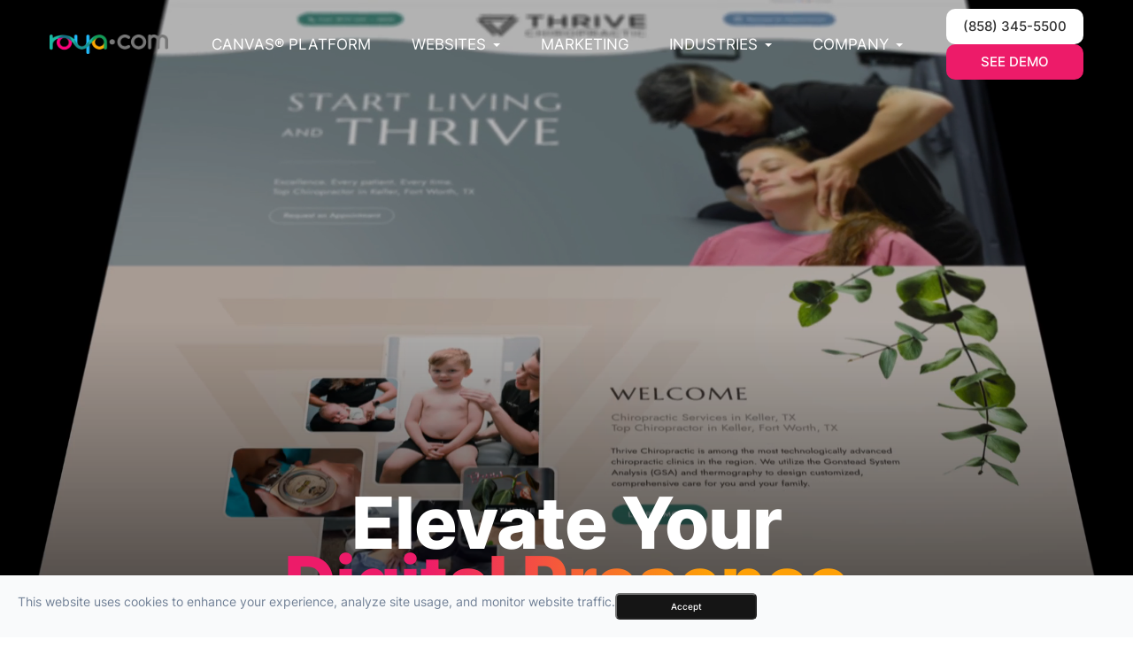

--- FILE ---
content_type: text/html; charset=UTF-8
request_url: https://www.roya.com/?cloud=9&utm_source=domain_issue_www.columbia.r.vet
body_size: 19179
content:
<!DOCTYPE html>
<html lang="en-US"><head><meta name="google-site-verification" content="HS2i7j4TZfWCFO_P9S62C-t1nqoft0VOpOB1XVF2ypw"><meta charset="utf-8"><meta http-equiv="X-UA-Compatible" content="IE=edge"><meta name="viewport" content="width=device-width, initial-scale=1"><meta http-equiv="Content-Type" content="text/html; charset=utf-8"><meta name="google-site-verification" content="5NQvNCnBwhCpyor02atC05RJyXmDcPKhdUgKJ_8PUFs"><script>(function(w,d,s,l,i){w[l]=w[l]||[];w[l].push({'gtm.start':new Date().getTime(),event:'gtm.js'});var f=d.getElementsByTagName(s)[0],j=d.createElement(s),dl=l!='dataLayer'?'&l='+l:'';j.async=true;j.src='https://www.googletagmanager.com/gtm.js?id='+i+dl;f.parentNode.insertBefore(j,f);})(window,document,'script','dataLayer','GTM-MTS4N582');</script><title>Roya - Custom Web Design and Marketing</title><link rel="icon" href="https://admin.roya.com/views/assets/app-icons/roya/favicon.ico"><meta name="description" content="Custom Website Design | Roya.com provides state of the art technology platforms for custom website designs and online marketing."><link href="https://www.roya.com/css/bootstrap.min.css" rel="stylesheet" type="text/css"><link href="https://www.roya.com/styles/site-menu-min.css" rel="stylesheet"><link href="https://www.roya.com/styles/custom.css" rel="stylesheet"><link href="https://www.roya.com/styles/homepage-redesign.css" rel="stylesheet"><link href="https://www.roya.com/styles/default-redesign.css" rel="stylesheet"><link href="https://unpkg.com/aos@2.3.1/dist/aos.css" rel="stylesheet"><link href="https://www.roya.com/css/common-global.css" rel="stylesheet" type="text/css"><link href="https://www.roya.com/css/site-overrides.css?jxl1554524661=jxl1554524661" rel="stylesheet" type="text/css"><link href="https://www.roya.com/css/pages/WebPage-c71a7257-7f38-4ab7-bc70-094eb6385657.css?jxl1554524661=jxl1554524661" rel="stylesheet" type="text/css"><script>var siteRoot="https://www.roya.com/";var siteExtension=".html";</script><script type="text/javascript" src="https://www.roya.com/js/common.js?jxl1554524661=jxl1554524661"></script><!--[if lt IE 9]>
                <script src="https://www.roya.com/js/html5shiv.min.js"></script>
                <script src="https://www.roya.com/js/respond.min.js"></script>
            <![endif]--><script src="https://www.gstatic.com/firebasejs/4.1.2/firebase.js"></script><script>var config={apiKey:"AIzaSyB39vZx6d5hgmq40bTMs280rLPQSvSNFOo",authDomain:"royacom-notifications.firebaseapp.com",databaseURL:"https://royacom-notifications.firebaseio.com",projectId:"royacom-notifications",storageBucket:"royacom-notifications.appspot.com",messagingSenderId:"654495725846"};firebase.initializeApp(config);</script><script src="https://www.roya.com/js/device-notifications.js"></script><script>deviceNotifications.init('https://www.roya.com/');</script><script>$('.FormatPhone').text(function(i,text){return text.replace(/(\d{3})(\d{3})(\d{4})/,'($1) $2-$3');});</script><script>function initApollo(){var n=Math.random().toString(36).substring(7),o=document.createElement("script");o.src="https://assets.apollo.io/micro/website-tracker/tracker.iife.js?nocache="+n,o.async=!0,o.defer=!0,o.onload=function(){window.trackingFunctions.onLoad({appId:"6631169168af5601c767a264"})},document.head.appendChild(o)}initApollo();</script><script src="https://www.google.com/recaptcha/api.js?render=6LcjaeArAAAAAAjuSRzVcbSWE9MqgjEu_NAgOIEI"></script><script>function doCanvasCaptcha()
{$('.g-recaptcha-response').each(function(){var outerThis=this;grecaptcha.execute('6LcjaeArAAAAAAjuSRzVcbSWE9MqgjEu_NAgOIEI',{action:'submit'}).then(function(token){$(outerThis).val(token);});});}
grecaptcha.ready(function(){doCanvasCaptcha();});setInterval(doCanvasCaptcha,90000);</script><link rel="amphtml" href="https://www.roya.com/index-amp.html"><script type="application/ld+json">
{
  "@context": "https://schema.org",
  "@graph": [
    {
      "@type": "WebPage",
      "@id": "https://www.roya.com/#webpage",
      "url": "https://www.roya.com/",
      "name": "Roya | Custom Websites & Marketing | SEO For Dentists, Optometrists, Veterinarians",
      "isPartOf": { "@id": "https://www.roya.com/#website" },
      "about": { "@id": "https://www.roya.com/#organization" },
      "primaryImageOfPage": { "@id": "https://www.roya.com/#primaryimage" },
      "image": { "@id": "https://www.roya.com/#primaryimage" },
      "thumbnailUrl": "https://static.royacdn.com/Site-267d6cb1-b05a-4c2a-a59f-97c1e8b11b65/homepage_redesign/webdesign.png",
      "description": "Roya builds SEO-optimized websites and delivers full-funnel marketing using the Canvas® platform—CMS, CRM, analytics, and more for Dentists, Optometrists, Veterinarians, Chiropractors, Plastic Surgeons, and other healthcare professionals.",
      "breadcrumb": { "@id": "https://www.roya.com/#breadcrumb" },
      "inLanguage": "en-US",
      "datePublished": "2025-01-01T00:00:00-08:00",
      "dateModified": "2025-08-08T00:00:00-07:00",
      "potentialAction": [{ "@type": "ReadAction", "target": ["https://www.roya.com/"] }]
    },
    {
      "@type": "ImageObject",
      "inLanguage": "en-US",
      "@id": "https://www.roya.com/#primaryimage",
      "url": "https://static.royacdn.com/Site-267d6cb1-b05a-4c2a-a59f-97c1e8b11b65/homepage_redesign/webdesign.png",
      "contentUrl": "https://static.royacdn.com/Site-267d6cb1-b05a-4c2a-a59f-97c1e8b11b65/homepage_redesign/webdesign.png",
      "width": 1200,
      "height": 630
    },
    {
      "@type": "BreadcrumbList",
      "@id": "https://www.roya.com/#breadcrumb",
      "itemListElement": [
        { "@type": "ListItem", "position": 1, "name": "Home", "item": "https://www.roya.com/" },
        { "@type": "ListItem", "position": 2, "name": "Book a Demo", "item": "https://www.roya.com/demo.html" },
        { "@type": "ListItem", "position": 3, "name": "Dental Professionals", "item": "https://www.roya.com/dental.html" },
        { "@type": "ListItem", "position": 4, "name": "Eye Care Professionals", "item": "https://www.roya.com/eye-care-professionals-websites.html" },
        { "@type": "ListItem", "position": 5, "name": "Veterinary Professionals", "item": "https://www.roya.com/veterinary-websites-marketing.html" },
        { "@type": "ListItem", "position": 6, "name": "Marketing Solutions", "item": "https://www.roya.com/marketing-solutions.html" },
        { "@type": "ListItem", "position": 7, "name": "Canvas® CMS", "item": "https://www.roya.com/canvas-platform.html" },
        { "@type": "ListItem", "position": 8, "name": "Contact Us", "item": "https://www.roya.com/contact-us.html" }
      ]
    },
    {
      "@type": "WebSite",
      "@id": "https://www.roya.com/#website",
      "url": "https://www.roya.com/",
      "name": "Roya",
      "description": "Custom web design and full-service marketing powered by the Canvas® platform - for Dentists, Optometrists, Veterinarians, Chiropractors, Plastic Surgeons, and other healthcare professionals.",
      "publisher": { "@id": "https://www.roya.com/#organization" },
      "logo": "https://www.royacdn.com/unsafe/smart/Site-21ca77ed-4068-4af4-86b7-2c97fb19d1fd/logos/roya_logo_square.jpg",
      "potentialAction": [
        {
          "@type": "SearchAction",
          "target": { "@type": "EntryPoint", "urlTemplate": "https://www.roya.com/?s={search_term_string}" },
          "query-input": { "@type": "PropertyValueSpecification", "valueRequired": true, "valueName": "search_term_string" }
        }
      ],
      "inLanguage": "en-US"
    },
    {
      "@type": "Organization",
      "@id": "https://www.roya.com/#organization",
      "name": "Roya.com LLC",
      "url": "https://www.roya.com/",
      "logo": "https://www.royacdn.com/unsafe/smart/Site-21ca77ed-4068-4af4-86b7-2c97fb19d1fd/logos/roya_logo_square.jpg",
      "image": {
        "@type": "ImageObject",
        "inLanguage": "en-US",
        "@id": "https://www.roya.com/#/schema/logo/image/",
        "url": "https://www.royacdn.com/unsafe/smart/Site-21ca77ed-4068-4af4-86b7-2c97fb19d1fd/logos/roya_logo_square.jpg",
        "contentUrl": "https://www.royacdn.com/unsafe/smart/Site-21ca77ed-4068-4af4-86b7-2c97fb19d1fd/logos/roya_logo_square.jpg",
        "caption": "Roya",
        "width": 512,
        "height": 512
      },
      "telephone": "+1-858-345-5500",
      "address": {
        "@type": "PostalAddress",
        "streetAddress": "6364 Ferris Square",
        "addressLocality": "San Diego",
        "addressRegion": "CA",
        "postalCode": "92121",
        "addressCountry": "US"
      },
      "areaServed": "US",
      "contactPoint": [
        { "@type": "ContactPoint", "telephone": "+1-858-345-5500", "contactType": "sales", "areaServed": "US", "availableLanguage": ["en"] },
        { "@type": "ContactPoint", "telephone": "+1-858-345-5500", "contactType": "customer support", "areaServed": "US", "availableLanguage": ["en"] }
      ],
      "sameAs": [
        "https://www.facebook.com/roya.com.team",
        "https://www.instagram.com/roya.com_team/",
        "https://www.linkedin.com/company/roya-com/",
        "https://www.google.com/maps/place/Roya.com/@32.8900192,-117.1799183,15z/",
        "https://www.youtube.com/@royadigitalmarketing1063",
        "https://www.yelp.com/biz/roya-san-diego-3"
      ],
      "aggregateRating": {
        "@type": "AggregateRating",
        "ratingValue": "4.9",
        "bestRating": "5",
        "worstRating": "1",
        "reviewCount": 512,
        "ratingCount": 512
      }
    },
    {
      "@type": "Service",
      "@id": "https://www.roya.com/#service-web-design",
      "name": "Custom Website Design & Development",
      "serviceType": "Web Design",
      "description": "Custom, responsive websites built on Canvas® with SEO architecture, performance optimizations, conversion-focused UX, and ADA-conscious design.",
      "provider": { "@id": "https://www.roya.com/#organization" },
      "areaServed": "US",
      "audience": { "@type": "Audience", "audienceType": ["Dentists","Optometrists","Veterinarians","Chiropractors","Plastic Surgeons","Medical Practices","Local Services"] },
      "brand": { "@id": "https://www.roya.com/#organization" },
      "hasOfferCatalog": { "@id": "https://www.roya.com/#catalog-services" }
    },
    {
      "@type": "Service",
      "@id": "https://www.roya.com/#service-seo",
      "name": "Search Engine Optimization (SEO)",
      "serviceType": "SEO",
      "description": "Technical SEO, local SEO, content strategy, schema markup, and link-building to increase qualified traffic and visibility.",
      "provider": { "@id": "https://www.roya.com/#organization" },
      "areaServed": "US",
      "audience": { "@type": "Audience", "audienceType": ["Healthcare","Local Services","Multi-location Practices"] },
      "brand": { "@id": "https://www.roya.com/#organization" }
    },
    {
      "@type": "Service",
      "@id": "https://www.roya.com/#service-ads",
      "name": "Google Ads Management",
      "serviceType": "PPC Advertising",
      "description": "Full-funnel Google Ads management including Search, Performance Max, and remarketing with transparent reporting.",
      "provider": { "@id": "https://www.roya.com/#organization" },
      "areaServed": "US",
      "brand": { "@id": "https://www.roya.com/#organization" }
    },
    {
      "@type": "Service",
      "@id": "https://www.roya.com/#service-lsa",
      "name": "Local Services Ads (LSA) Management",
      "serviceType": "Local Services Ads",
      "description": "Setup, optimization, dispute management, and lead flow tuning for Google Local Services Ads.",
      "provider": { "@id": "https://www.roya.com/#organization" },
      "areaServed": "US",
      "brand": { "@id": "https://www.roya.com/#organization" }
    },
    {
      "@type": "Service",
      "@id": "https://www.roya.com/#service-social",
      "name": "Social Media Management",
      "serviceType": "Social Media",
      "description": "Content planning, creative production, scheduling, and analytics for major social platforms.",
      "provider": { "@id": "https://www.roya.com/#organization" },
      "areaServed": "US",
      "brand": { "@id": "https://www.roya.com/#organization" }
    },
    {
      "@type": "Service",
      "@id": "https://www.roya.com/#service-content",
      "name": "Content Marketing",
      "serviceType": "Content Marketing",
      "description": "Original, SEO-optimized copy, blogs, landing pages, and on-site content to drive rankings and conversions.",
      "provider": { "@id": "https://www.roya.com/#organization" },
      "areaServed": "US",
      "brand": { "@id": "https://www.roya.com/#organization" }
    },
    {
      "@type": "Service",
      "@id": "https://www.roya.com/#service-hosting",
      "name": "Hosting, Maintenance & Support",
      "serviceType": "Website Hosting & Support",
      "description": "Secure cloud hosting on Canvas®, updates, monitoring, backups, and priority support.",
      "provider": { "@id": "https://www.roya.com/#organization" },
      "areaServed": "US",
      "brand": { "@id": "https://www.roya.com/#organization" }
    },
    {
      "@type": "OfferCatalog",
      "@id": "https://www.roya.com/#catalog-services",
      "name": "Roya Services Catalog",
      "itemListElement": [
        { "@type": "Offer", "itemOffered": { "@id": "https://www.roya.com/#service-web-design" } },
        { "@type": "Offer", "itemOffered": { "@id": "https://www.roya.com/#service-seo" } },
        { "@type": "Offer", "itemOffered": { "@id": "https://www.roya.com/#service-ads" } },
        { "@type": "Offer", "itemOffered": { "@id": "https://www.roya.com/#service-lsa" } },
        { "@type": "Offer", "itemOffered": { "@id": "https://www.roya.com/#service-social" } },
        { "@type": "Offer", "itemOffered": { "@id": "https://www.roya.com/#service-content" } },
        { "@type": "Offer", "itemOffered": { "@id": "https://www.roya.com/#service-hosting" } }
      ]
    },
    {
      "@type": "Product",
      "@id": "https://www.canvasscore.com/#product-canvas-score",
      "name": "Canvas Score",
      "url": "https://www.canvasscore.com/",
      "image": "https://www.royacdn.com/unsafe/smart/Site-c6243925-5c39-4356-906f-a0ca1238f6bf/Assets/icon_1024.png",
      "logo": "https://www.royacdn.com/unsafe/smart/Site-c6243925-5c39-4356-906f-a0ca1238f6bf/Assets/icon_1024.png",
      "brand": { "@type": "Brand", "name": "Roya" },
      "category": "ReputationManagementSoftware",
      "description": "Canvas Score automates the way practices generate 5-star reviews, respond with AI, and drive referrals—all from one centralized dashboard.",
      "aggregateRating": {
        "@type": "AggregateRating",
        "ratingValue": "5.0",
        "bestRating": "5",
        "worstRating": "1",
        "ratingCount": "500"
      },
      "manufacturer": { "@id": "https://www.roya.com/#organization" }
    }
  ]
}
</script><link rel="canonical" href="https://www.roya.com/"></head><body data-webroot="" data-page-id="WebPage-c71a7257-7f38-4ab7-bc70-094eb6385657" data-page-name="index" data-siteid="Site-267d6cb1-b05a-4c2a-a59f-97c1e8b11b65" data-site="Site-267d6cb1-b05a-4c2a-a59f-97c1e8b11b65" class="index-redesign home-redesign  "> <noscript><iframe src="https://www.googletagmanager.com/ns.html?id=GTM-MTS4N582" height="0" width="0" style="display:none;visibility:hidden"></iframe></noscript> <div class="main-navigation bg-nav navigation-text-color mobile-navigation"> <div class="container row"> <ul class="nav"><li class=" " data-active=""><a href="https://www.roya.com/canvas-platform.html">Canvas® Platform</a></li> <li class="dropdown megamenu " role="presentation">
<a class="dropdown-toggle" data-toggle="dropdown" href="#design" role="button" aria-haspopup="true" aria-expanded="false">
Websites<span class="caret"></span></a><ul class="dropdown-menu"><li class="list-snap "><a href="https://www.roya.com/website-design/snap.html">Snap</a></li> <li class="list-amplify "><a href="https://www.roya.com/website-design/amplify.html">Amplify</a></li> <li class="list-envision "><a href="https://www.roya.com/website-design/envision.html">Envision</a></li> <li class="list-Enterprise "><a href="https://www.roya.com/website-design/enterprise.html">Enterprise</a></li>
</ul></li> <li class=" " data-active=""><a href="https://www.roya.com/marketing-solutions.html">Marketing</a></li> <li class="dropdown  " role="presentation">
<a class="dropdown-toggle" data-toggle="dropdown" href="#" role="button" aria-haspopup="true" aria-expanded="false">
Industries<span class="caret"></span></a><ul class="dropdown-menu"><li class=" "><a href="https://www.roya.com/chiropractic.html">Chiropractic</a></li> <li class=" "><a href="https://www.roya.com/dental.html">Dental</a></li> <li class=" "><a href="https://www.roya.com/eye-care-professionals-websites.html">Eye Care</a></li> <li class=" "><a href="https://www.roya.com/medical-websites.html">Medical</a></li> <li class=" "><a href="https://www.roya.com/counseling.html">Therapy</a></li> <li class=" "><a href="https://www.roya.com/plastic-surgery.html">Plastic Surgery</a></li> <li class=" "><a href="https://www.roya.com/real-estate-marketing.html">Real Estate</a></li> <li class=" "><a href="https://www.roya.com/veterinary-websites-marketing.html">Veterinary</a></li> <li class=" "><a href="https://www.roya.com/website-solutions.html">Other</a></li>
</ul></li> <li class="dropdown  " role="presentation">
<a class="dropdown-toggle" data-toggle="dropdown" href="#" role="button" aria-haspopup="true" aria-expanded="false">
Company<span class="caret"></span></a><ul class="dropdown-menu"><li class=" "><a href="https://www.roya.com/about-roya.html">About Roya.com</a></li> <li class=" "><a href="https://www.roya.com/contact-us.html">Contact us</a></li> <li class=" "><a href="https://www.roya.com/careers.html">Careers</a></li> <li class=" "><a href="https://www.roya.com/roya-reviews.html">Reviews</a></li> <li class=" "><a href="https://www.roya.com/blog/index.html">Blog</a></li> <li class=" "><a href="https://www.roya.com/partners.html">Partners</a></li> <li class="see-demo "><a href="https://www.roya.com/demo.html">See Demo</a></li>
</ul></li> </ul></div></div> <div class="main-content bg-content"> <div id="tophead"> <div class="site-header bg-nav desktop-navigation"> <a href="#" class="menu-toggle visible-xs"> <span class="sr-only">Toggle navigation</span> <span class="icon-bar"></span> <span class="icon-bar"></span> <span class="icon-bar"></span> </a> <div class="logo col-xs-12 col-md-2"> <a href="https://www.roya.com/"><img src="https://static.royacdn.com/Site-267d6cb1-b05a-4c2a-a59f-97c1e8b11b65/img/roya_logo_2017_medium.png"></a> </div> <div class="content-navigation hidden-xs navigation-text-color col-md-8"> <div class="menu-wrap"> <ul class="large__sr"><li class=" " data-active=""><a href="https://www.roya.com/canvas-platform.html">Canvas® Platform</a></li> <li class="dropdown megamenu " role="presentation">
<a class="dropdown-toggle" data-toggle="dropdown" href="#design" role="button" aria-haspopup="true" aria-expanded="false">
Websites<span class="caret"></span></a><ul class="dropdown-menu"><li class="list-snap "><a href="https://www.roya.com/website-design/snap.html">Snap</a></li> <li class="list-amplify "><a href="https://www.roya.com/website-design/amplify.html">Amplify</a></li> <li class="list-envision "><a href="https://www.roya.com/website-design/envision.html">Envision</a></li> <li class="list-Enterprise "><a href="https://www.roya.com/website-design/enterprise.html">Enterprise</a></li>
</ul></li> <li class=" " data-active=""><a href="https://www.roya.com/marketing-solutions.html">Marketing</a></li> <li class="dropdown  " role="presentation">
<a class="dropdown-toggle" data-toggle="dropdown" href="#" role="button" aria-haspopup="true" aria-expanded="false">
Industries<span class="caret"></span></a><ul class="dropdown-menu"><li class=" "><a href="https://www.roya.com/chiropractic.html">Chiropractic</a></li> <li class=" "><a href="https://www.roya.com/dental.html">Dental</a></li> <li class=" "><a href="https://www.roya.com/eye-care-professionals-websites.html">Eye Care</a></li> <li class=" "><a href="https://www.roya.com/medical-websites.html">Medical</a></li> <li class=" "><a href="https://www.roya.com/counseling.html">Therapy</a></li> <li class=" "><a href="https://www.roya.com/plastic-surgery.html">Plastic Surgery</a></li> <li class=" "><a href="https://www.roya.com/real-estate-marketing.html">Real Estate</a></li> <li class=" "><a href="https://www.roya.com/veterinary-websites-marketing.html">Veterinary</a></li> <li class=" "><a href="https://www.roya.com/website-solutions.html">Other</a></li>
</ul></li> <li class="dropdown  " role="presentation">
<a class="dropdown-toggle" data-toggle="dropdown" href="#" role="button" aria-haspopup="true" aria-expanded="false">
Company<span class="caret"></span></a><ul class="dropdown-menu"><li class=" "><a href="https://www.roya.com/about-roya.html">About Roya.com</a></li> <li class=" "><a href="https://www.roya.com/contact-us.html">Contact us</a></li> <li class=" "><a href="https://www.roya.com/careers.html">Careers</a></li> <li class=" "><a href="https://www.roya.com/roya-reviews.html">Reviews</a></li> <li class=" "><a href="https://www.roya.com/blog/index.html">Blog</a></li> <li class=" "><a href="https://www.roya.com/partners.html">Partners</a></li> <li class="see-demo "><a href="https://www.roya.com/demo.html">See Demo</a></li>
</ul></li> </ul></div> </div> <div class="demo col-md-2"> <div class="col-xs-12 thePhone"> <a href="tel:8583455500"><span class="FormatPhone">(858) 345-5500</span></a> </div> <div class="col-xs-12 theDemo"> <a href="https://www.roya.com/demo.html">See Demo</a> </div> </div> <a class="burgernav" href="#"><span class="menu-icon"></span></a> <a class="phone__icon" href="tel:8583455500" style="display:none"><i class="fa fa-phone"></i></a> <div class="flex-item mobile_menu" style="display: none;"> <nav id="mobile_menu"><ul id="menu_container"></ul></nav></div> </div> <div class="ry-menu" id="new-mobilemenu" style="display: none;"> <ul class="nav-menu ry-nav"><li class=" " data-active=""><a href="https://www.roya.com/canvas-platform.html">Canvas® Platform</a></li> <li class="dropdown megamenu " role="presentation">
<a class="dropdown-toggle" data-toggle="dropdown" href="#design" role="button" aria-haspopup="true" aria-expanded="false">
Websites<span class="caret"></span></a><ul class="dropdown-menu"><li class="list-snap "><a href="https://www.roya.com/website-design/snap.html">Snap</a></li> <li class="list-amplify "><a href="https://www.roya.com/website-design/amplify.html">Amplify</a></li> <li class="list-envision "><a href="https://www.roya.com/website-design/envision.html">Envision</a></li> <li class="list-Enterprise "><a href="https://www.roya.com/website-design/enterprise.html">Enterprise</a></li>
</ul></li> <li class=" " data-active=""><a href="https://www.roya.com/marketing-solutions.html">Marketing</a></li> <li class="dropdown  " role="presentation">
<a class="dropdown-toggle" data-toggle="dropdown" href="#" role="button" aria-haspopup="true" aria-expanded="false">
Industries<span class="caret"></span></a><ul class="dropdown-menu"><li class=" "><a href="https://www.roya.com/chiropractic.html">Chiropractic</a></li> <li class=" "><a href="https://www.roya.com/dental.html">Dental</a></li> <li class=" "><a href="https://www.roya.com/eye-care-professionals-websites.html">Eye Care</a></li> <li class=" "><a href="https://www.roya.com/medical-websites.html">Medical</a></li> <li class=" "><a href="https://www.roya.com/counseling.html">Therapy</a></li> <li class=" "><a href="https://www.roya.com/plastic-surgery.html">Plastic Surgery</a></li> <li class=" "><a href="https://www.roya.com/real-estate-marketing.html">Real Estate</a></li> <li class=" "><a href="https://www.roya.com/veterinary-websites-marketing.html">Veterinary</a></li> <li class=" "><a href="https://www.roya.com/website-solutions.html">Other</a></li>
</ul></li> <li class="dropdown  " role="presentation">
<a class="dropdown-toggle" data-toggle="dropdown" href="#" role="button" aria-haspopup="true" aria-expanded="false">
Company<span class="caret"></span></a><ul class="dropdown-menu"><li class=" "><a href="https://www.roya.com/about-roya.html">About Roya.com</a></li> <li class=" "><a href="https://www.roya.com/contact-us.html">Contact us</a></li> <li class=" "><a href="https://www.roya.com/careers.html">Careers</a></li> <li class=" "><a href="https://www.roya.com/roya-reviews.html">Reviews</a></li> <li class=" "><a href="https://www.roya.com/blog/index.html">Blog</a></li> <li class=" "><a href="https://www.roya.com/partners.html">Partners</a></li> <li class="see-demo "><a href="https://www.roya.com/demo.html">See Demo</a></li>
</ul></li> </ul></div></div> <div class="content"> <div class="col-xs-12 sections"><div></div><div class="col-xs-12 module-hero" style="min-height: 100vh;"><div class="col-xs-12 ry-container"><div class="col-xs-12 ry-content"><div class="col-xs-12 content"><div class="ry-headline"><h1 style="text-align: center;">Elevate Your <span class="span-1">Digital Presence</span></h1></div><div class="ry-text-hero"><p style="text-align: center;">Grow your practice through proven digital strategies, leading technology, and coaching from experienced marketing strategists.</p><div style="text-align: center;"><a data-cke-saved-href="#" href="https://www.roya.com/demo.html" data-toggle-value="" data-toggle-default-visible="false" data-toggle-show-animation="" data-toggle-hide-animation="" data-toggle-show-animation-options="{}" data-toggle-hide-animation-options="{}" id="" class="ry-btn ry-btn-primary" target="_self">Get a Demo</a></div></div></div></div></div><div class="col-xs-12 section-background"><div class="video-poster"><video width="320" height="240" poster="https://static.royacdn.com/Site-267d6cb1-b05a-4c2a-a59f-97c1e8b11b65/homepage_redesign/homepage_module_hero_background.png" autoplay loop muted><source src="https://s3.amazonaws.com/static.organiclead.com/Site-267d6cb1-b05a-4c2a-a59f-97c1e8b11b65/videos/herovideo_20240122_optimized.mp4" type="video/mp4"> Your browser does not support the video tag.
</source></video></div></div></div></div><div class="col-xs-12 sections"><div></div><div class="col-xs-12 module-webdesign"><div class="col-xs-12 ry-container"><div class="col-xs-12 ry-content"><div class="col-xs-12 content"><div class="col-xs-12 photo"><img src="https://static.royacdn.com/Site-267d6cb1-b05a-4c2a-a59f-97c1e8b11b65/homepage_redesign/webdesign.png" loading="lazy" alt="custom web designs" class="img-responsive"></div><div class="col-xs-12 ry-flex"><div class="col-xs-12 col-lg-6 ry-each"><div class="col-xs-12 col-lg-12 each-container"><div class="ry-headline"><h2>Custom <span class="span-1">Web Design</span></h2></div><div class="ry-text"><h5>Unlock Your Online Potential. Choose From Multiple Tiers of Tailored Web Design Spearheaded by our Expert Designers</h5><p>At Roya.com, we recognize that your online presence extends beyond a website; it embodies the digital persona of your brand. That is why our commitment goes beyond a conventional web design; we deliver a complete suite of products, complemented by a professional support team devoted to ensuring your business flourishes online. Catering to diverse budgets, our tiered design options allow you to either aim for the stars from the get-go or begin modestly and expand effortlessly through our innovative Canvas® platform. Irrespective of your business stage, from cold-start practice to a well established market leader, Roya is your partner in navigating the path to online success.</p></div></div></div><div class="col-xs-12 col-lg-6 ry-each"><div class="col-xs-12 col-lg-12 each-container"><div class="col-xs-12 module-accordion"><div class="col-xs-12 each active snap"><div class="headline"><h5>Snap</h5>
<a href="https://www.roya.com/website-design/snap.html" class="arrow-design-levels"> <div class="svg-icons"> <svg xmlns="http://www.w3.org/2000/svg" width="16" height="16" fill="currentColor" class="bi bi-arrow-up-right" viewbox="0 0 16 16"><path fill-rule="evenodd" d="M14 2.5a.5.5 0 0 0-.5-.5h-6a.5.5 0 0 0 0 1h4.793L2.146 13.146a.5.5 0 0 0 .708.708L13 3.707V8.5a.5.5 0 0 0 1 0v-6z"></path></svg></div></a></div><div class="ry-text"><p>Snap Designs represent the most cost-effective professional digital presence. At this design tier, our team of expert designers flawlessly incorporate your brand identity into an array of layouts that embody industry best practices. This approach unlocks a world of endless design possibilities, meticulously customized to meet the unique requirements of your practice without having to start from scratch. With Roya's Snap Designs, you will experience an unparalleled fusion of affordability and professional quality, setting the stage for your digital journey. <a data-cke-saved-href="https://www.roya.com/website-design/snap.html" href="https://www.roya.com/snap.html" data-toggle-value="" data-toggle-default-visible="false" data-toggle-show-animation="" data-toggle-hide-animation="" data-toggle-show-animation-options="{}" data-toggle-hide-animation-options="{}" id="" class="Type" target="_self">Learn More</a>​​​​​​​</p></div></div><div class="col-xs-12 each amplify"><div class="headline"><h5>Amplify</h5>
<a href="https://www.roya.com/website-design/amplify.html" class="arrow-design-levels"> <div class="svg-icons"> <svg xmlns="http://www.w3.org/2000/svg" width="16" height="16" fill="currentColor" class="bi bi-arrow-up-right" viewbox="0 0 16 16"><path fill-rule="evenodd" d="M14 2.5a.5.5 0 0 0-.5-.5h-6a.5.5 0 0 0 0 1h4.793L2.146 13.146a.5.5 0 0 0 .708.708L13 3.707V8.5a.5.5 0 0 0 1 0v-6z"></path></svg></div></a></div><div class="ry-text" style="display:none;"><p>Experience the ultimate in customization with Roya's Amplify Designs, where your vision and our expertise take your brand to new digital heights. With this option, you'll enjoy the vast freedom of customizations in creating a website design that perfectly reflects your brand identity and business goals. Through constant collaboration with our dedicated design team, your ideas will seamlessly come to life, ensuring a website that not only captures attention but drives results. Elevate your online presence and unlock new possibilities with Roya's Amplify Designs. <a data-cke-saved-href="https://www.roya.com/website-design/snap.html" href="https://www.roya.com/amplify.html" data-toggle-value="" data-toggle-default-visible="false" data-toggle-show-animation="" data-toggle-hide-animation="" data-toggle-show-animation-options="{}" data-toggle-hide-animation-options="{}" id="" class="Type" target="_self">Learn More</a></p></div></div><div class="col-xs-12 each envision"><div class="headline"><h5>Envision</h5>
<a href="https://www.roya.com/website-design/envision.html" class="arrow-design-levels"> <div class="svg-icons"> <svg xmlns="http://www.w3.org/2000/svg" width="16" height="16" fill="currentColor" class="bi bi-arrow-up-right" viewbox="0 0 16 16"><path fill-rule="evenodd" d="M14 2.5a.5.5 0 0 0-.5-.5h-6a.5.5 0 0 0 0 1h4.793L2.146 13.146a.5.5 0 0 0 .708.708L13 3.707V8.5a.5.5 0 0 0 1 0v-6z"></path></svg></div></a></div><div class="ry-text" style="display:none;"><p>Explore the limitless possibilities with Roya's Envision Designs, where your vision and creativity along with our expertise, transform a blank canvas to a website of your aspirations. With this option, you have the freedom to craft the website of your dreams while adhering to industry best practices. Through ongoing collaboration with our skilled design team, your vision will be transformed into a captivating online presence that resonates with your audience. With Roya's Envision Designs, there are no limits—only opportunities to showcase your brand's essence in its purest form. Discover your website's full potential with Roya and soar beyond the ordinary today. <a data-cke-saved-href="https://www.roya.com/website-design/envision.html" href="https://www.roya.com/envision.html" data-toggle-value="" data-toggle-default-visible="false" data-toggle-show-animation="" data-toggle-hide-animation="" data-toggle-show-animation-options="{}" data-toggle-hide-animation-options="{}" id="" class="Type" target="_self">Learn More</a></p></div></div><div class="col-xs-12 each enterprise"><div class="headline"><h5>Enterprise</h5>
<a href="https://www.roya.com/website-design/enterprise.html" class="arrow-design-levels"> <div class="svg-icons"> <svg xmlns="http://www.w3.org/2000/svg" width="16" height="16" fill="currentColor" class="bi bi-arrow-up-right" viewbox="0 0 16 16"><path fill-rule="evenodd" d="M14 2.5a.5.5 0 0 0-.5-.5h-6a.5.5 0 0 0 0 1h4.793L2.146 13.146a.5.5 0 0 0 .708.708L13 3.707V8.5a.5.5 0 0 0 1 0v-6z"></path></svg></div></a></div><div class="ry-text" style="display:none;"><p>Embark on a journey of digital transformation with Roya's Enterprise Designs, meticulously crafted for multi-location businesses. With this option, you not only unlock the creative freedom of Envision websites but also gain access to custom microsites tailored for each location. Empower your business with personalized pages that provide clients with essential information at their fingertips, ensuring a seamless online experience across all locations. With Roya's Enterprise Designs, elevate your online presence and streamline your multi-location business operations like never before. Unlock your full potential with Roya today. <a data-cke-saved-href="https://www.roya.com/website-design/enterprise.html" href="https://www.roya.com/enterprise.html" data-toggle-value="" data-toggle-default-visible="false" data-toggle-show-animation="" data-toggle-hide-animation="" data-toggle-show-animation-options="{}" data-toggle-hide-animation-options="{}" id="" class="Type" target="_self">Learn More</a></p></div></div></div></div></div></div></div></div></div></div></div><div class="col-xs-12 sections"><div></div><div class="col-xs-12 module-strategy"><div class="col-xs-12 background-section"></div><div class="col-xs-12 ry-container"><div class="col-xs-12 ry-content"><div class="col-xs-12 content"><div class="col-xs-12 ry-flex headline"><div class="col-xs-12 col-lg-6 ry-each"><div class="col-xs-12 col-lg-12 each-container"><div class="ry-headline"><h2>Proven <span class="span-1">Marketing Strategies</span></h2></div></div></div><div class="col-xs-12 col-lg-6 ry-each"><div class="col-xs-12 col-lg-12 each-container"><div class="ry-text"><p>At Roya.com Marketing, we set new standards for digital excellence, fueled by a relentless dedication to innovation and backed by our white-glove service. Elevate your brand with our comprehensive marketing packages designed to exceed the unique demands of our diverse clientele. From budget-conscious cold-starts to flourishing market-leading practices, our custom solutions are designed to strengthen your online footprint and elevate your digital strategy to unprecedented levels. Choose Roya.com Marketing for a partnership that promises to exceed the ordinary and ensure your success in an ever-changing digital world. Multiple Marketing Packages to choose from:</p></div></div></div></div><div class="col-xs-12 ry-flex list-block"><div class="col-xs-12 col-lg-3 ry-each blue" style="transform: rotate(-7deg);left: 30px;"><div class="col-xs-12 col-lg-12 each-container"><div class="ry-text"><h5>Professional</h5><p>Are you ready for a website that turns visitors into customers? <br><br><em>Our Professional package has all the required tools to get you started:</em>​​​​​</p><ul><li><p>Secure Web Hosting</p></li><li><p>Dedicated Client Services Team</p></li><li><p>Canvas Toolbox &amp; Platform License</p></li><li><p>Domain Services</p></li><li><p>Real Time Analytics Dashboard</p></li><li><p>Lead Capture Forms</p></li><li><p>Search Friendly Content</p></li></ul></div><div class="col-xs-12 each-back"><div class="ry-text back-headline"><h5>Professional</h5><p>Are you ready for a website that turns visitors into customers?</p></div><div class="back-content"><p>Our Professional package has all the required tools to get you started:​​​​​</p><ul><li><p>Secure Web Hosting</p></li><li><p>Dedicated Client Services Team</p></li><li><p>Canvas Toolbox &amp; Platform License</p></li><li><p>Domain Services</p></li><li><p>Real Time Analytics Dashboard</p></li><li><p>Lead Capture Forms</p></li><li><p>Search Friendly Content</p></li></ul></div></div></div></div><div class="col-xs-12 col-lg-3 ry-each black" style="transform: rotate(-10deg); left: -20px; top: 60px;"><div class="col-xs-12 col-lg-12 each-container"><div class="ry-text"><h5>Premier</h5><p>Ready to give your online presence a boost?<br><br><em>Get everything in the Professional Package and:</em></p><ul><li><p>Quarterly Organic and Local SEO Optimizations</p></li><li><p>Quarterly Marketing Consultations</p></li><li><p>Quarterly SEO Blog Content </p></li><li><p>Reptuation Tracker</p></li><li><p>Call Tracking</p></li></ul></div><div class="col-xs-12 each-back"><div class="ry-text back-headline"><h5>Premier</h5><p>Ready to give your online presence a boost?</p></div><div class="back-content"><p>Get everything in the Professional Package and:</p><ul><li><p>Quarterly Organic and Local SEO Optimizations</p></li><li><p>Quarterly Marketing Consultations</p></li><li><p>Quarterly SEO Blog Content </p></li><li><p>Reptuation Tracker</p></li><li><p>Call Tracking</p></li></ul></div></div></div></div><div class="col-xs-12 col-lg-3 ry-each green" style="transform: rotate(12deg); top: -40px; left: -30px;"><div class="col-xs-12 col-lg-12 each-container"><div class="ry-text"><h5>SEO+</h5><p>Secure your spot on Google’s First Page<br>​​​​​​​<br><em>Includes Premier package benefits plus:</em></p><ul><li><p>Monthly Local and Organic SEO Optimizations</p></li><li><p>Monthly Marketing Strategy Consultations</p></li><li><p>Monthly SEO Blog Content</p></li><li><p>​​​​​​​​​​​​​​Canvas® Studio Social Media Credits</p></li></ul></div><div class="col-xs-12 each-back"><div class="ry-text back-headline"><h5>SEO+</h5><p>Secure your spot on Google’s First Page​​​​</p></div><div class="back-content"><p>Includes Premier package benefits plus:</p><ul><li><p>Monthly Local and Organic SEO Optimizations</p></li><li><p>Monthly Marketing Strategy Consultations</p></li><li><p>Monthly SEO Blog Content</p></li><li><p>​​​​​​​​​​​​​​Canvas® Studio Social Media Credits</p></li></ul></div></div></div></div><div class="col-xs-12 col-lg-3 ry-each light-orange" style="transform: rotate(-20deg);top: 30px;left: -20px;"><div class="col-xs-12 col-lg-12 each-container"><div class="ry-text"><h5>Omni Search</h5><p>Extend your reach to AI platforms &amp; secure the future of your online visibility</p><p><br><em>Includes all SEO+ Benefits Plus:</em></p><ul><li><p>AEO (Answer Engine Optimization) for AI answer boxes.</p></li><li><p>GEO (Generative Engine Optimization) for large- language-model visibility</p></li><li><p>AI Discovery Engine Data Connections</p></li><li><p>Custom AI llms.txt Files</p></li></ul></div><div class="col-xs-12 each-back"><div class="ry-text back-headline"><h5>Omni Search</h5><p>Extend your reach to AI platforms &amp; secure the future of your online visibility</p></div><div class="back-content"><p>Includes all SEO+ Benefits Plus:</p><ul><li><p>AEO (Answer Engine Optimization) for AI answer boxes.</p></li><li><p>GEO (Generative Engine Optimization) for large- language-model visibility</p></li><li><p>AI Discovery Engine Data Connections</p></li><li><p>Custom AI llms.txt Files</p></li></ul></div></div></div></div><div class="col-xs-12 col-lg-3 ry-each peech" style="transform: rotate(40deg); top: 60px; left: -30px;"><div class="col-xs-12 col-lg-12 each-container"><div class="ry-text"><h5>Accelerator</h5><p>Ready to put the pedal to the metal and accelerate your business growth? </p><p>​​​​​​​<br><em>Enjoy SEO+ benefits and:</em></p><ul><li><p>Custom Google Banner Ad Campaigns</p></li><li><p>Optimized and Monitored Display Ad Campaigns</p></li><li><p>Done-for-you, Custom Social Media Posts</p></li><li><p>Custom Monthly Reports</p></li></ul></div><div class="col-xs-12 each-back"><div class="ry-text back-headline"><h5>Accelerator</h5><p>Ready to put the pedal to the metal and accelerate your business growth?</p></div><div class="back-content"><p>Enjoy SEO+ benefits and:</p><ul><li><p>Custom Google Banner Ad Campaigns</p></li><li><p>Optimized and Monitored Display Ad Campaigns</p></li><li><p>Done-for-you, Custom Social Media Posts</p></li><li><p>Custom Monthly Reports</p></li></ul></div></div></div></div><div class="col-xs-12 col-lg-3 ry-each yellow" style="transform: rotate(10deg); top: 90px; left: -30px;"><div class="col-xs-12 col-lg-12 each-container"><div class="ry-text"><h5>Elite</h5><p>Are you aiming to outshine the competition or establish market dominance?<br><br><em>Includes everything from Accelerator and</em></p><ul><li><p>Expert-built Google PPC Search Ad Campaigns</p></li><li><p>Call Tracking With AI Insights</p></li><li><p>​​​​​​​Semi-monthly SEO Blog Content</p></li><li><p>YouTube Ad Management</p></li></ul></div><div class="col-xs-12 each-back"><div class="ry-text back-headline"><h5>Elite</h5><p>Are you aiming to outshine the competition or establish market dominance?</p></div><div class="back-content"><p>Includes everything from Accelerator and</p><ul><li><p>Expert-built Google PPC Search Ad Campaigns</p></li><li><p>Call Tracking With AI Insights</p></li><li><p>​​​​​​​Semi-monthly SEO Blog Content</p></li><li><p>YouTube Ad Management</p></li></ul></div></div></div></div></div></div></div></div></div></div><div class="col-xs-12 sections"><div></div><div class="col-xs-12 module-cms-technology"><div class="col-xs-12 ry-container"><div class="col-xs-12 ry-content"><div class="col-xs-12 content"><div class="ry-headline"><h2 style="text-align: center;"><span class="span-1">Canvas®</span>CMS Technology</h2></div><div class="col-xs-12 ry-flex partners"><div class="col-xs-12 col-lg-6 ry-each"><div class="col-xs-12 col-lg-12 each-container"><div class="col-xs-12 photo"><img src="https://static.royacdn.com/Site-267d6cb1-b05a-4c2a-a59f-97c1e8b11b65/homepage_redesign/googlepartner.png" loading="lazy" alt="Google Partner" class="img-responsive"></div></div></div><div class="col-xs-12 col-lg-6 ry-each"><div class="col-xs-12 col-lg-12 each-container"><div class="ry-text"><p>Canvas® is a revolutionary marketing platform that integrates a comprehensive suite of modules including CMS, CRM, Analytics, and a Design Studio, among others. Developed as a proprietary solution by Roya, Canvas® is engineered to deliver unmatched customization and low-code/no-code efficiency. This platform distinguishes itself from conventional options such as WordPress, offering more powerful customization options and industry specific solutions tailored to meet ever evolving needs. Moreover, Canvas® is equipped with advanced security measures, adhering to strict compliance standards to safeguard sensitive client information, setting a new benchmark for reliability, scalability, and efficiency.</p></div></div></div></div><div class="col-xs-12 photo"><img src="https://static.royacdn.com/Site-267d6cb1-b05a-4c2a-a59f-97c1e8b11b65/homepage_redesign/canvas.png" loading="lazy" alt="Canvas analytics" class="img-responsive"></div><div class="col-xs-12 ry-flex grid-details"><div class="col-xs-12 col-lg-6 ry-each"><div class="col-xs-12 each-block cloud"><div class="col-xs-12 col-lg-12 each-container"><div class="ry-headline"><h4>Cloud Based Technology</h4></div><div class="col-xs-12 photo"><img src="https://static.royacdn.com/Site-267d6cb1-b05a-4c2a-a59f-97c1e8b11b65/homepage_redesign/grid_1.png" loading="lazy" alt="content management" class="img-responsive"></div><div class="ry-text"><p>Canvas® CMS platform utilizes latest technologies including a cloud hosting environment and cloud based asset management and CDN. You and your clients can enjoy faster page speed and better usability standards than the competition, giving you a competitive advantage in SEO and user experience.</p></div></div></div></div><div class="col-xs-12 col-lg-6 ry-each"><div class="col-xs-12 col-lg-12 each-block roi"><div class="col-xs-12 col-lg-12 each-container"><div class="ry-headline"><h4>ROI Tracking</h4></div><div class="ry-text"><p>Using our suite of tools and tracking modules, you can assess the effectiveness of all your online efforts. It may sound like a no-brainer to have such transparency, but you will be surprised to know majority of businesses do not have access to such real-time reports!</p></div><div class="col-xs-12 photo"><img src="https://static.royacdn.com/Site-267d6cb1-b05a-4c2a-a59f-97c1e8b11b65/homepage_redesign/grid_2.png" loading="lazy" alt="marketing report" class="img-responsive"></div></div></div><div class="col-xs-12 each-block call"><div class="col-xs-12 col-lg-12 each-container"><div class="ry-headline"><h4>Call Tracking</h4></div><div class="ry-text"><p>Track &amp; listen to every call originated from any of your online or offline campaigns all within Canvas® platform.</p></div><div class="col-xs-12 photo"><img src="https://static.royacdn.com/Site-267d6cb1-b05a-4c2a-a59f-97c1e8b11b65/homepage_redesign/grid_3.png" loading="lazy" alt="call tracking" class="img-responsive"></div></div></div><div class="col-xs-12 each-block dragndrop"><div class="col-xs-12 col-lg-12 each-container"><div class="ry-headline"><h4>Visualized Website Editing</h4></div><div class="col-xs-12 photo"><img src="https://static.royacdn.com/Site-267d6cb1-b05a-4c2a-a59f-97c1e8b11b65/homepage_redesign/grid_4.png" loading="lazy" alt="live edit" class="img-responsive"></div><div class="ry-text"><p>Visualize your website changes instantly with our revolutionary live-view editing.</p></div></div></div></div><div class="col-xs-12 col-lg-6 ry-each"><div class="col-xs-12 col-lg-12 each-block allinone"><div class="col-xs-12 col-lg-12 each-container"><div class="ry-headline"><h4>All-In-One Marketing Platform</h4></div><div class="ry-text"><ul><li><p>Responsive design seamlessly adapts to all device sizes</p></li><li><p>Create dynamic landing pages</p></li><li><p>Integrated analytics &amp; lead-generation monitoring</p></li><li><p>Email campaign functionality to encourage patient reviews, boosting your local SEO rankings</p></li><li><p>Social media integration for the ultimate branding capabilities</p></li><li><p>View your website's analytics &amp; top-searched queries in Google</p></li></ul></div><div class="col-xs-12 photo"><img src="https://static.royacdn.com/Site-267d6cb1-b05a-4c2a-a59f-97c1e8b11b65/homepage_redesign/grid_5.png" loading="lazy" alt="SEO" class="img-responsive"></div></div></div><div class="col-xs-12 each-block explore"><div class="col-xs-12 col-lg-12 each-container"><div class="icons"><a href="https://www.roya.com/canvas-platform.html"> <div class="svg-icons"> <svg xmlns="http://www.w3.org/2000/svg" width="16" height="16" fill="currentColor" class="bi bi-arrow-up-right" viewbox="0 0 16 16"><path fill-rule="evenodd" d="M14 2.5a.5.5 0 0 0-.5-.5h-6a.5.5 0 0 0 0 1h4.793L2.146 13.146a.5.5 0 0 0 .708.708L13 3.707V8.5a.5.5 0 0 0 1 0v-6z"></path></svg></div></a></div><div class="ry-headline"><h4>Explore Our Innovative Solutions</h4></div></div></div></div><div class="col-xs-12 col-lg-6 ry-each tablet-content"><div style="display:none;"></div><div class="col-xs-12 each-block call"><div class="col-xs-12 col-lg-12 each-container"><div class="ry-headline"><h4>Call Tracking</h4></div><div class="ry-text"><p>Track &amp; listen to every call originated from any of your online or offline campaigns all within Canvas® platform.</p></div><div class="col-xs-12 photo"><img src="https://static.royacdn.com/Site-267d6cb1-b05a-4c2a-a59f-97c1e8b11b65/homepage_redesign/grid_3.png" loading="lazy" alt="" class="img-responsive"></div></div></div><div class="col-xs-12 each-block dragndrop"><div class="col-xs-12 col-lg-12 each-container"><div class="ry-headline"><h4>Visualized Website Editing</h4></div><div class="col-xs-12 photo"><img src="https://static.royacdn.com/Site-267d6cb1-b05a-4c2a-a59f-97c1e8b11b65/homepage_redesign/grid_4.png" loading="lazy" alt="" class="img-responsive"></div><div class="ry-text"><p>Visualize your website changes instantly with our revolutionary live-view editing.</p></div></div></div></div></div></div></div></div></div></div><div class="col-xs-12 sections"><div></div><div class="col-xs-12 module-difference"><div class="col-xs-12 ry-container"><div class="col-xs-12 ry-content"><div class="col-xs-12 content"><div class="ry-headline"><h2>The Roya <span class="span-2">Difference</span>​​​​​​​</h2></div><div class="col-xs-12 ry-flex icons-grid"><div class="col-xs-12 col-lg-6 ry-each"><div class="col-xs-12 col-lg-12 each-container"><div class="col-xs-12 photo"><img src="https://static.royacdn.com/Site-267d6cb1-b05a-4c2a-a59f-97c1e8b11b65/homepage_redesign/team_1.png" loading="lazy" alt="marketing software" class="img-responsive"></div><div class="ry-text"><h5>Best-in-class <strong>Technology</strong><br>promising constant innovation<br>and continuous improvement.</h5></div></div></div><div class="col-xs-12 col-lg-6 ry-each"><div class="col-xs-12 col-lg-12 each-container"><div class="col-xs-12 photo"><img src="https://static.royacdn.com/Site-267d6cb1-b05a-4c2a-a59f-97c1e8b11b65/homepage_redesign/team_3.png" loading="lazy" alt="ROI tracking" class="img-responsive"></div><div class="ry-text"><h5>Deliver <strong>Results </strong>with<br>complete transparency<br>for clear ROI tracking.</h5></div></div></div><div class="col-xs-12 col-lg-6 ry-each"><div class="col-xs-12 col-lg-12 each-container"><div class="col-xs-12 photo"><img src="https://static.royacdn.com/Site-267d6cb1-b05a-4c2a-a59f-97c1e8b11b65/homepage_redesign/team_2.png" loading="lazy" alt="fast results" class="img-responsive"></div><div class="ry-text"><h5><strong>Display Urgency</strong> with our<br>approach to increase<br>performance</h5></div></div></div><div class="col-xs-12 col-lg-6 ry-each"><div class="col-xs-12 col-lg-12 each-container"><div class="col-xs-12 photo"><img src="https://static.royacdn.com/Site-267d6cb1-b05a-4c2a-a59f-97c1e8b11b65/homepage_redesign/team_4.png" loading="lazy" alt="teamwork" class="img-responsive"></div><div class="ry-text"><h5>Powered by the creativity<br>and ingenuity from<br>​​​​​​​collaborative <strong>Teamwork</strong></h5></div></div></div></div><div class="ry-text"><p>Roya.com was started by technologists and marketers and we continue to innovate to stay ahead of the crowds. We are different, it shows and we are confident you will agree.</p><a data-cke-saved-href="https://www.roya.com/about-roya.html" href="https://www.roya.com/about-roya.html" data-toggle-value="" data-toggle-default-visible="false" data-toggle-show-animation="" data-toggle-hide-animation="" data-toggle-show-animation-options="{}" data-toggle-hide-animation-options="{}" id="" class="ry-btn ry-btn-primary" target="_self">Learn More About Roya.com</a></div></div></div></div></div></div><div class="col-xs-12 sections"><div></div><div class="col-xs-12 module-case"><div class="col-xs-12 ry-container"><div class="col-xs-12 ry-content"><div class="col-xs-12 content"><div class="col-xs-12 photo"><img src="https://static.royacdn.com/Site-267d6cb1-b05a-4c2a-a59f-97c1e8b11b65/homepage_redesign/new_casestudy.png" loading="lazy" alt="Case Study" class="img-responsive"></div><div class="col-xs-12 ry-flex"><div class="col-xs-12 col-lg-6 ry-each"><div class="col-xs-12 col-lg-12 each-container"><div class="ry-headline"><h2>Case Study</h2></div><div class="ry-text"><p>At Roya.com, we specialize in crafting tailored digital strategies that empower businesses to thrive from day one. Whether you’ve never had a website, or you’re seeking to elevate your digital presence, our comprehensive suite of tools and expertise is the key to your success.<br><br>Witness the transformative power of a Roya.com digital strategy and submit your request for a case study now!</p></div><div class="col-xs-12 photo mobile-only"><img src="https://static.royacdn.com/Site-267d6cb1-b05a-4c2a-a59f-97c1e8b11b65/homepage_redesign/new_casestudy.png" loading="lazy" alt="" class="img-responsive"></div><div class="col-xs-12 ry-form ry-form-box"> <form id="CaseStudy" class="cmsForm " data-hide-after-submit="" data-meta="[base64]" data-signature="df9b7b773e94893cb279d4b02f93d4dab556bb139cfa0084279db938e0218028"> <div class="fieldset"><div class="col-xs-12 field-group"><div class="col-xs-12 field-lg"><div class="form-group " data-type="text" data-required="true"> <input name="Name" value="" id="Name" type="text" placeholder="Name" class="form-control"></div></div><div class="col-xs-12 field-md"><div class="form-group required" data-validation="^[a-zA-Z0-9._%-]+@[a-zA-Z0-9.-]+\.[a-zA-Z]{2,4}$" data-errormsg="Invalid Email Address" data-type="text" data-required="true"> <input name="Email" value="" id="Email" type="text" placeholder="Email Address" class="form-control"></div></div><div class="col-xs-12 field-md"><div class="form-group required" data-validation="^(([0-9]{1})*[- .(]*([0-9]{3})[- .)]*[0-9]{3}[- .]*[0-9]{4})+$" data-errormsg="Invalid Phone Number" data-type="text" data-required="true"> <input name="Phone" value="" id="Phone" type="text" placeholder="Phone Number" class="form-control pg-fields"></div></div><div class="col-xs-12 field-lg"><div class="form-group " data-type="text" data-required="false"> <select name="Industry" id="Industry" class="form-control" title=""><option value="">Industry</option><option value="Eye Care">Eye Care</option><option value="Dental">Dental</option><option value="Plastic Surgery">Plastic Surgery</option><option value="Aesthetics">Aesthetics</option><option value="Veterinary">Veterinary</option><option value="Real Estate">Real Estate</option><option value="Other">Other</option></select></div></div></div><div class="col-xs-12 "><div class="form-group" data-type="submit"> <input id="recaptcha_casestudy_form" type="submit" class="ry-btn ry-btn-primary" value="Get a Demo"></div></div></div><div class="container-fluid" style="padding: 0;"> <div class="alert alert-success hidden">Thank you! We will connect with you shortly.</div> <div class="alert alert-danger alert-missing-fields hidden">You are missing required fields.</div> <div class="alert alert-danger alert-custom-errors hidden">Dynamic Error Description</div> <div class="alert alert-danger alert-processing-error hidden">There was an error processing this form.</div></div> <input type="hidden" name="g-recaptcha-response" id="g-recaptcha-response17690280862077589745" class="g-recaptcha-response"></form></div></div></div></div></div></div></div></div></div><div class="col-xs-12 sections"><div></div><div class="col-xs-12 module-started"><div class="col-xs-12 ry-container"><div class="col-xs-12 ry-content"><div class="col-xs-12 content"><div class="col-xs-12 ry-flex"><div class="col-xs-12 col-lg-6 ry-each"><div class="col-xs-12 col-lg-12 each-container"><div class="ry-headline"><h2>We’ll Help You <span class="span-3">Get Started</span></h2></div><div class="ry-text"><p>Schedule time to learn more about how the Canvas® platform and the Roya.com team of professionals can help you elevate our digital strategy today!</p></div></div></div><div class="col-xs-12 col-lg-6 ry-each"><div class="col-xs-12 col-lg-12 each-container"><div class="button-wrapper"><a data-cke-saved-href="#" href="https://www.roya.com/demo.html" data-toggle-value="" data-toggle-default-visible="false" data-toggle-show-animation="" data-toggle-hide-animation="" data-toggle-show-animation-options="{}" data-toggle-hide-animation-options="{}" id="" class="ry-btn ry-btn-primary" target="_self">Get A Demo</a></div></div></div></div></div></div></div></div></div> </div> <div class="footer"> <div class="col-xs-12 module-footer"><div class="col-xs-12 footer-top"><div class="col-xs-12 ry-container"><div class="col-xs-12 ry-content"><div class="col-xs-12 ry-flex"><div class="col-xs-12 col-lg-3 ry-each"><div class="col-xs-12 photo"><img src="https://static.royacdn.com/Site-267d6cb1-b05a-4c2a-a59f-97c1e8b11b65/img/roya_logo_2017_medium.png" loading="lazy" alt="" class="img-responsive"></div><div class="social-custom"><ul><li data-href="https://www.facebook.com/roya.com.team"> <a href="https://www.facebook.com/roya.com.team" target="_blank"> <svg xmlns="http://www.w3.org/2000/svg" height="16" width="10" viewbox="0 0 320 512"><path d="M80 299.3V512H196V299.3h86.5l18-97.8H196V166.9c0-51.7 20.3-71.5 72.7-71.5c16.3 0 29.4 .4 37 1.2V7.9C291.4 4 256.4 0 236.2 0C129.3 0 80 50.5 80 159.4v42.1H14v97.8H80z"></path></svg></a> </li> <li data-href="https://www.instagram.com/roya.com_team/?hl=en"> <a href="https://www.instagram.com/roya.com_team/?hl=en" target="_blank"> <svg xmlns="http://www.w3.org/2000/svg" height="16" width="14" viewbox="0 0 448 512"><path d="M224.1 141c-63.6 0-114.9 51.3-114.9 114.9s51.3 114.9 114.9 114.9S339 319.5 339 255.9 287.7 141 224.1 141zm0 189.6c-41.1 0-74.7-33.5-74.7-74.7s33.5-74.7 74.7-74.7 74.7 33.5 74.7 74.7-33.6 74.7-74.7 74.7zm146.4-194.3c0 14.9-12 26.8-26.8 26.8-14.9 0-26.8-12-26.8-26.8s12-26.8 26.8-26.8 26.8 12 26.8 26.8zm76.1 27.2c-1.7-35.9-9.9-67.7-36.2-93.9-26.2-26.2-58-34.4-93.9-36.2-37-2.1-147.9-2.1-184.9 0-35.8 1.7-67.6 9.9-93.9 36.1s-34.4 58-36.2 93.9c-2.1 37-2.1 147.9 0 184.9 1.7 35.9 9.9 67.7 36.2 93.9s58 34.4 93.9 36.2c37 2.1 147.9 2.1 184.9 0 35.9-1.7 67.7-9.9 93.9-36.2 26.2-26.2 34.4-58 36.2-93.9 2.1-37 2.1-147.8 0-184.8zM398.8 388c-7.8 19.6-22.9 34.7-42.6 42.6-29.5 11.7-99.5 9-132.1 9s-102.7 2.6-132.1-9c-19.6-7.8-34.7-22.9-42.6-42.6-11.7-29.5-9-99.5-9-132.1s-2.6-102.7 9-132.1c7.8-19.6 22.9-34.7 42.6-42.6 29.5-11.7 99.5-9 132.1-9s102.7-2.6 132.1 9c19.6 7.8 34.7 22.9 42.6 42.6 11.7 29.5 9 99.5 9 132.1s2.7 102.7-9 132.1z"></path></svg></a> </li> <li data-href="https://maps.app.goo.gl/sz8WeSfX7d8CGR4f8"> <a href="https://maps.app.goo.gl/sz8WeSfX7d8CGR4f8" target="_blank"> <svg xmlns="http://www.w3.org/2000/svg" height="16" width="15.25" viewbox="0 0 488 512"><path d="M488 261.8C488 403.3 391.1 504 248 504 110.8 504 0 393.2 0 256S110.8 8 248 8c66.8 0 123 24.5 166.3 64.9l-67.5 64.9C258.5 52.6 94.3 116.6 94.3 256c0 86.5 69.1 156.6 153.7 156.6 98.2 0 135-70.4 140.8-106.9H248v-85.3h236.1c2.3 12.7 3.9 24.9 3.9 41.4z"></path></svg></a> </li> <li data-href="https://www.linkedin.com/company/roya-com/"> <a href="https://www.linkedin.com/company/roya-com/" target="_blank"> <svg xmlns="http://www.w3.org/2000/svg" height="16" width="14" viewbox="0 0 448 512"><path d="M100.3 448H7.4V148.9h92.9zM53.8 108.1C24.1 108.1 0 83.5 0 53.8a53.8 53.8 0 0 1 107.6 0c0 29.7-24.1 54.3-53.8 54.3zM447.9 448h-92.7V302.4c0-34.7-.7-79.2-48.3-79.2-48.3 0-55.7 37.7-55.7 76.7V448h-92.8V148.9h89.1v40.8h1.3c12.4-23.5 42.7-48.3 87.9-48.3 94 0 111.3 61.9 111.3 142.3V448z"></path></svg></a> </li> </ul></div></div><div class="col-xs-12 col-lg-3 ry-each"><div class="title">Quick Links</div><div class="link-list"> <li class=" active" data-active=""><a href="https://www.roya.com/">Roya</a></li> <li class=" " data-active=""><a href="https://www.roya.com/canvas-platform.html">Canvas® Platform</a></li> <li class=" " data-active=""><a href="https://www.roya.com/canvas-cms.html">Canvas® CMS</a></li> <li class=" " data-active=""><a href="https://www.roya.com/canvas-crm.html">Canvas® CRM</a></li> <li class=" " data-active=""><a href="https://www.roya.com/#design" target="_blank">Websites</a></li> <li class=" " data-active=""><a href="https://www.roya.com/marketing-solutions.html">Marketing</a></li> <li class=" " data-active=""><a href="https://www.roya.com/partners.html">Partners</a></li></div></div><div class="col-xs-12 col-lg-3 ry-each"><div class="title">Industries</div><div class="link-list"> <li class=" " data-active=""><a href="https://www.roya.com/veterinary-websites-marketing.html">Veterinary Websites</a></li> <li class=" " data-active=""><a href="https://www.roya.com/medical-websites.html">Medical Websites</a></li> <li class=" " data-active=""><a href="https://www.roya.com/real-estate-marketing.html">Real Estate Websites</a></li> <li class=" " data-active=""><a href="https://www.roya.com/plastic-surgery.html">Plastic Surgery</a></li> <li class=" " data-active=""><a href="https://www.roya.com/dental.html">Dental Websites</a></li> <li class=" " data-active=""><a href="https://www.roya.com/eye-care-professionals-websites.html">Eye Care Professionals</a></li> <li class=" " data-active=""><a href="https://www.roya.com/counseling.html">Therapy Websites</a></li></div></div><div class="col-xs-12 col-lg-3 ry-each"><div class="title">Contact Us</div><div class="details"><p>6364 Ferris Square <br>​​​​​​​San Diego, CA 92121​​​​​​​</p><a data-cke-saved-href="tel:8583455500" href="tel:8583455500" data-toggle-value="" data-toggle-default-visible="false" data-toggle-show-animation="" data-toggle-hide-animation="" data-toggle-show-animation-options="{}" data-toggle-hide-animation-options="{}" id="" target="_self">(858) 345-5500</a></div></div></div></div></div></div><div class="col-xs-12 footer-bottom"><div class="col-xs-12 ry-container"><div class="col-xs-12 ry-content"><div class="col-xs-12 ry-flex"><div class="col-xs-12 col-lg-6 ry-each"><div class="powered"><span style="line-height: 18.5714px; text-align: center;">2026 © All Rights Reserved by Roya.com LLC.</span></div></div><div class="col-xs-12 col-lg-6 ry-each"><div class="powered"><span style="line-height: 18.5714px; text-align: center;"><a data-cke-saved-href="https://www.roya.com/terms-and-conditions.html" href="https://www.roya.com/terms.html" data-toggle-value="" data-toggle-default-visible="false" data-toggle-show-animation="" data-toggle-hide-animation="" data-toggle-show-animation-options="{}" data-toggle-hide-animation-options="{}" id="" class="Type" target="_self">Terms of Use</a> | <a data-cke-saved-href="https://www.roya.com/privacy-policy.html" href="https://www.roya.com/privacy-policy.html" data-toggle-value="" data-toggle-default-visible="false" data-toggle-show-animation="" data-toggle-hide-animation="" data-toggle-show-animation-options="{}" data-toggle-hide-animation-options="{}" id="" class="" target="_self">Privacy Policy</a></span></div></div></div></div></div></div></div><div id="credit" class="col-xs-12 "><div><div style="text-align: center;"><span style="line-height: 18.5714px; text-align: center;">2026 © All Rights Reserved by Roya.com LLC. | <a data-cke-saved-href="https://www.roya.com/terms-and-conditions.html" href="https://www.roya.com/terms.html" data-toggle-value="" data-toggle-default-visible="false" data-toggle-show-animation="" data-toggle-hide-animation="" data-toggle-show-animation-options="{}" data-toggle-hide-animation-options="{}" id="" class="" target="_self">Terms of Use</a> | <a data-cke-saved-href="https://www.roya.com/privacy-policy.html" href="https://www.roya.com/privacy-policy.html" data-toggle-value="" data-toggle-default-visible="false" data-toggle-show-animation="" data-toggle-hide-animation="" data-toggle-show-animation-options="{}" data-toggle-hide-animation-options="{}" id="" class="" target="_self">Privacy Policy</a></span></div></div></div> </div> </div> <script async src="https://www.googletagmanager.com/gtag/js"></script><script>window.dataLayer=window.dataLayer||[];function gtag(){dataLayer.push(arguments);}
gtag('js',new Date());gtag('config','G-1G207916S8');ga('create',' UA-66798024-3','auto',{'name':'a61a353f1584f9d3f9b75827476ffdd3'});ga('a61a353f1584f9d3f9b75827476ffdd3.require','eventTracker');ga('a61a353f1584f9d3f9b75827476ffdd3.require','outboundLinkTracker');ga('a61a353f1584f9d3f9b75827476ffdd3.send','pageview');</script><script>(function(i,s,o,g,r,a,m){i['GoogleAnalyticsObject']=r;i[r]=i[r]||function(){(i[r].q=i[r].q||[]).push(arguments)},i[r].l=1*new Date();a=s.createElement(o),m=s.getElementsByTagName(o)[0];a.async=1;a.src=g;m.parentNode.insertBefore(a,m)})
(window,document,'script','//www.google-analytics.com/analytics.js','ga');gtag('config','G-1G207916S8');ga('create',' UA-66798024-3','auto',{'name':'a61a353f1584f9d3f9b75827476ffdd3'});ga('a61a353f1584f9d3f9b75827476ffdd3.require','eventTracker');ga('a61a353f1584f9d3f9b75827476ffdd3.require','outboundLinkTracker');ga('a61a353f1584f9d3f9b75827476ffdd3.send','pageview');</script><script async src="https://www.googletagmanager.com/gtag/js?id=AW-865123590"></script><script>window.dataLayer=window.dataLayer||[];function gtag(){dataLayer.push(arguments);}
gtag('js',new Date());gtag('config','AW-865123590');</script><script type="text/javascript">var google_conversion_id=865123590;var google_conversion_label="JCkGCJ7_kXoQhvrCnAM";var google_custom_params=window.google_tag_params;var google_remarketing_only=true;</script><script type="text/javascript" src="//www.googleadservices.com/pagead/conversion.js">
		</script><noscript> <div style="display:inline;"> <img height="1" width="1" style="border-style:none;" alt="" src="//googleads.g.doubleclick.net/pagead/viewthroughconversion/865123590/?label=JCkGCJ7_kXoQhvrCnAM&amp;guid=ON&amp;script=0"></div> </noscript> <script type="text/javascript">_linkedin_partner_id="5545404";window._linkedin_data_partner_ids=window._linkedin_data_partner_ids||[];window._linkedin_data_partner_ids.push(_linkedin_partner_id);</script><script type="text/javascript">(function(l){if(!l){window.lintrk=function(a,b){window.lintrk.q.push([a,b])};window.lintrk.q=[]}
var s=document.getElementsByTagName("script")[0];var b=document.createElement("script");b.type="text/javascript";b.async=true;b.src="https://snap.licdn.com/li.lms-analytics/insight.min.js";s.parentNode.insertBefore(b,s);})(window.lintrk);</script><noscript> <img height="1" width="1" style="display:none;" alt="" src="https://px.ads.linkedin.com/collect/?pid=5545404&amp;fmt=gif"></noscript> <script src="https://www.roya.com/scripts/menu.js" defer></script><script src="https://www.roya.com/scripts/inviewport.js" defer></script><script src="https://www.roya.com/scripts/nav-min.js" defer></script><script src="https://cdnjs.cloudflare.com/ajax/libs/gsap/3.12.4/gsap.min.js"></script><script src="https://cdnjs.cloudflare.com/ajax/libs/gsap/3.12.4/ScrollTrigger.min.js"></script><script src="https://unpkg.com/aos@2.3.1/dist/aos.js"></script><script src="https://www.roya.com/scripts/homepage-redesign.js" defer></script><script>$(window).load(function(){$.getScript("https://www.roya.com/scripts/markerwithlabel.js",function(){$.getScript("https://www.roya.com/scripts/homepage.js",function(){});});});</script><div class="col-xs-12 megamenu-block"><div class="col-xs-12 megamenu-block-wrapper"><div class="col-xs-12 ry-flex"><div class="col-xs-12 col-lg-3 each-block left-block"><div class="col-xs-12 each-block-wrapper"><div class="col-xs-12 photo"><img src="https://static.royacdn.com/Site-267d6cb1-b05a-4c2a-a59f-97c1e8b11b65/InnerRedesign/top.png" loading="lazy" alt="" class="img-responsive"></div><div class="title"><h2><span class="span-1">Unlock Your</span> Online Potential.</h2></div><div class="description"><p>Catering to diverse budgets, our tiered design options allow you to either aim for the stars from the get-go or begin modestly and expand effortlessly through our innovative <strong>Canvas® platform</strong>.</p></div></div></div><div class="col-xs-12 col-lg-9 each-block right-block"><div class="col-xs-12 each-block-wrapper"><div class="col-xs-12 col-lg-12 module-accordion"><div class="col-xs-12 each active snap"><div class="col-xs-12 content"><div class="headline"><h5>Snap</h5>
<a href="https://www.roya.com/snap.html" class="arrow-design-levels"> <div class="svg-icons"> <svg xmlns="http://www.w3.org/2000/svg" width="16" height="16" fill="currentColor" class="bi bi-arrow-up-right" viewbox="0 0 16 16"><path fill-rule="evenodd" d="M14 2.5a.5.5 0 0 0-.5-.5h-6a.5.5 0 0 0 0 1h4.793L2.146 13.146a.5.5 0 0 0 .708.708L13 3.707V8.5a.5.5 0 0 0 1 0z"></path></svg></div></a></div><div class="ry-text"><p>With Roya's Snap Designs, you will experience an unparalleled fusion of affordability and professional quality, setting the stage for your digital journey. This approach unlocks a world of endless design possibilities, meticulously customized to meet the unique requirements of your practice without having to start from scratch.</p></div></div><div class="col-xs-12 menu-carousel v1"><div class="col-xs-12 each-photo"><div class="col-xs-12 ratio-img"><img src="https://static.royacdn.com/Site-267d6cb1-b05a-4c2a-a59f-97c1e8b11b65/InnerRedesign/snap_photo_menu.png" loading="lazy" alt="" class="img-responsive"></div></div></div></div><div class="col-xs-12 each amplify"><div class="col-xs-12 content"><div class="headline"><h5>Amplify</h5>
<a href="https://www.roya.com/amplify.html" class="arrow-design-levels"> <div class="svg-icons"> <svg xmlns="http://www.w3.org/2000/svg" width="16" height="16" fill="currentColor" class="bi bi-arrow-up-right" viewbox="0 0 16 16"><path fill-rule="evenodd" d="M14 2.5a.5.5 0 0 0-.5-.5h-6a.5.5 0 0 0 0 1h4.793L2.146 13.146a.5.5 0 0 0 .708.708L13 3.707V8.5a.5.5 0 0 0 1 0z"></path></svg></div></a></div><div class="ry-text" style="display:none;"><p>Roya's Amplify Designs, where your vision and our expertise take your brand to new digital heights. With this option, you'll enjoy the vast freedom of customizations in creating a website design that perfectly reflects your brand identity and business goals.</p></div></div><div class="col-xs-12 menu-carousel v2"><div class="col-xs-12 each-photo"><div class="col-xs-12 ratio-img"><img src="https://static.royacdn.com/Site-267d6cb1-b05a-4c2a-a59f-97c1e8b11b65/InnerRedesign/amplify_photo_menu.png" loading="lazy" alt="" class="img-responsive"></div></div></div></div><div class="col-xs-12 each envision"><div class="col-xs-12 content"><div class="headline"><h5>Envision</h5>
<a href="https://www.roya.com/envision.html" class="arrow-design-levels"> <div class="svg-icons"> <svg xmlns="http://www.w3.org/2000/svg" width="16" height="16" fill="currentColor" class="bi bi-arrow-up-right" viewbox="0 0 16 16"><path fill-rule="evenodd" d="M14 2.5a.5.5 0 0 0-.5-.5h-6a.5.5 0 0 0 0 1h4.793L2.146 13.146a.5.5 0 0 0 .708.708L13 3.707V8.5a.5.5 0 0 0 1 0z"></path></svg></div></a></div><div class="ry-text" style="display:none;"><p>Roya's Envision Designs, where your vision and creativity along with our expertise, transform a blank canvas to a website of your aspirations. With this option, you have the freedom to craft the website of your dreams while adhering to industry best practices.</p></div></div><div class="col-xs-12 menu-carousel v3"><div class="col-xs-12 each-photo"><div class="col-xs-12 ratio-img"><img src="https://static.royacdn.com/Site-267d6cb1-b05a-4c2a-a59f-97c1e8b11b65/InnerRedesign/envision_photo_menu_1.png" loading="lazy" alt="" class="img-responsive"></div></div></div></div><div class="col-xs-12 each enterprise"><div class="col-xs-12 content"><div class="headline"><h5>Enterprise</h5>
<a href="https://www.roya.com/enterprise.html" class="arrow-design-levels"> <div class="svg-icons"> <svg xmlns="http://www.w3.org/2000/svg" width="16" height="16" fill="currentColor" class="bi bi-arrow-up-right" viewbox="0 0 16 16"><path fill-rule="evenodd" d="M14 2.5a.5.5 0 0 0-.5-.5h-6a.5.5 0 0 0 0 1h4.793L2.146 13.146a.5.5 0 0 0 .708.708L13 3.707V8.5a.5.5 0 0 0 1 0z"></path></svg></div></a></div><div class="ry-text" style="display:none;"><p>Roya's Enterprise Designs, meticulously crafted for multi-location businesses. With this option, you not only unlock the creative freedom of Envision websites but also gain access to custom microsites tailored for each location.</p></div></div><div class="col-xs-12 menu-carousel v4"><div class="col-xs-12 each-photo"><div class="col-xs-12 ratio-img"><img src="https://static.royacdn.com/Site-267d6cb1-b05a-4c2a-a59f-97c1e8b11b65/InnerRedesign/enterprise_photo_menu.png" loading="lazy" alt="" class="img-responsive"></div></div></div></div></div></div></div></div></div></div><script src="https://www.roya.com/scripts/redesign-mega-menu.js" defer></script><script>document.addEventListener("DOMContentLoaded",function(){var $menu=$('#mobile_menu').mmenu({"extensions":["position-right","pagedim-black","theme-dark"],"navbar":{"title":"Menu"},"offCanvas":{"position":"right-front"}});var API=$menu.data("mmenu");$('.burgernav').on('click',function(){API.open();});API.bind('close:finish',function(){$('.burgernav').find('.menu-icon').toggleClass('is-clicked');});});</script><link rel="stylesheet" href="https://cdnjs.cloudflare.com/ajax/libs/jQuery.mmenu/8.5.22/mmenu.css"><script src="https://cdnjs.cloudflare.com/ajax/libs/jQuery.mmenu/8.5.22/mmenu.js"></script><script>var Tawk_API=Tawk_API||{},Tawk_LoadStart=new Date();(function(){var s1=document.createElement("script"),s0=document.getElementsByTagName("script")[0];s1.async=true;s1.src='https://embed.tawk.to/5d548fe577aa790be32ef37e/default';s1.charset='UTF-8';s1.setAttribute('crossorigin','*');s0.parentNode.insertBefore(s1,s0);})();</script><div class="modal fade login" id="loginModal"> <div class="modal-dialog animated"> <div class="modal-content"> <div class="modal-header"> <button type="button" class="close" data-dismiss="modal" aria-hidden="true">×</button> <h4 class="modal-title">Login</h4> </div> <div class="modal-body"> <div class="box"> <div class="content"> <div class="error"></div> <div class="form loginBox"> <form method="post" action="/login" accept-charset="UTF-8"> <input type="hidden" name="login_filter_action" value="login"><input id="_login_email" class="form-control" type="text" placeholder="Email" name="email"><input id="_login_password" class="form-control" type="password" placeholder="Password" name="password"><input class="btn btn-default btn-login" type="submit" value="Login"><br><a href="#" class="forgotPasswordLink">Forgot Password?</a> <br><h3>OR</h3> <div class="social-btns"> <a href="https://admin.roya.com/front-site/hybrid-login/?site=Site-267d6cb1-b05a-4c2a-a59f-97c1e8b11b65&amp;service=Facebook&amp;ts=1769448463&amp;ref=https%3A%2F%2Fwww.roya.com%2F%3Fcloud%3D9%26utm_source%3Ddomain_issue_www.columbia.r.vet&amp;token=9c1360196489ffa0005d3a6af170fa5d679786693754aa98233198d118ce11cb" class="btn btn-lg col-xs-12 btn-social btn-facebook v-margin-5"><span class="fa fa-facebook"></span> Sign in with Facebook</a><a href="https://admin.roya.com/front-site/hybrid-login?site=Site-267d6cb1-b05a-4c2a-a59f-97c1e8b11b65&amp;service=Google&amp;ts=1769448463&amp;ref=https%3A%2F%2Fwww.roya.com%2F%3Fcloud%3D9%26utm_source%3Ddomain_issue_www.columbia.r.vet&amp;token=941ad2990ba248410d373369ab6037e14ba2bb05789a252e3f6178f0732cb6c1" class="btn btn-lg col-xs-12 btn-social btn-google v-margin-5"><span class="fa fa-google"></span> Sign in with Google</a> </div> </form> <form method="post" action="/forgotPassword" accept-charset="UTF-8" class="forgotPasswordForm"> <input type="hidden" name="login_filter_action" value="forgot"><br><div class="resetPassworderror"></div> <br><input id="_forgotPassword_email" class="form-control" type="text" placeholder="Email" name="email"><input class="btn btn-default btn-resetPassword" type="submit" value="Send new password"></form> </div> <div class="form registerBox"> <form method="post" action="/register" accept-charset="UTF-8"> <input type="hidden" name="login_filter_action" value="register"><input id="_register_email" class="form-control" type="text" placeholder="Email" name="email"><input id="_register_firstname" class="form-control" type="text" placeholder="First Name" name="firstName"><input id="_register_lastname" class="form-control" type="text" placeholder="Last Name" name="lastName"><input id="_register_phone" class="form-control" type="text" placeholder="Phone" name="phone"><input id="_register_password" class="form-control" type="password" placeholder="Password" name="password"><input id="_register_password_confirmation" class="form-control" type="password" placeholder="Repeat Password" name="password_confirmation"><input class="btn btn-default btn-register" type="submit" value="Create account"></form> </div> </div> </div> </div> <div class="modal-footer"> <div class="forgot login-footer"> <span>Looking to <a class="loginWidgetViewRegisterFormBtn" href="#">create an account</a> ?</span> </div> <div class="forgot register-footer"> <span>Already have an account?</span> <a class="loginWidgetViewLoginFormBtn" href="#">Login</a> </div> </div> </div> </div></div> <div class="modal fade saveSearch" id="saveSearchModal"> <div class="modal-dialog animated"> <div class="modal-content"> <div class="modal-header"> <button type="button" class="close" data-dismiss="modal" aria-hidden="true">×</button> <h4 class="modal-title">Save Search</h4> </div> <div class="modal-body"> <div class="box"> <div class="content"> <div class="saved_search_error"></div> <div class="form saveSearchBox"> <form method="post" action="/saveSearch" accept-charset="UTF-8"> <input id="_saved_search_name" class="form-control" type="text" placeholder="Name your search" name="saved_search_name"><br><input class="btn btn-primary btn-save-search" type="submit" value="Save"></form> </div> </div> </div> </div> </div> </div></div> <div class="modal fade savedSearch" id="savedSearchListModal"> <div class="modal-dialog animated"> <div class="modal-content"> <div class="modal-header"> <button type="button" class="close" data-dismiss="modal" aria-hidden="true">×</button> <h4 class="modal-title">Saved Searches</h4> </div> <div class="modal-body"> <div class="box"> <div class="content"> <div class="saved_search_error"></div> <div class="savedSearchList"> <ul class="savedSearches list-group"></ul></div> </div> </div> </div> </div> </div></div> <script>window.canvasConfirm=(title,message,buttons,footerMessage)=>{const modal=$('#globalConfirmModal');modal.find('.modal-title').html(title);modal.find('.modal-body').html(message);const footer=modal.find('.modal-footer');footer.html('');buttons.forEach(btnData=>{const btn=$('<button/>');btn.html(btnData['text']||'Confirm');btn.attr('class',btnData['className']||'');const defaultFn=()=>{console.log('no callback configured');};const cb=btnData['callback']||defaultFn;btn.on('click',(event)=>{cb(event,modal)});footer.append(btn);});footer.append(footerMessage);modal.modal('show');};</script><div class="modal fade confirm-modal" id="globalConfirmModal"> <div class="modal-dialog" role="document"> <div class="modal-content"> <div class="modal-header"> <button type="button" class="close" data-dismiss="modal" aria-label="Close"><span aria-hidden="true">×</span></button> <h4 class="modal-title">Modal title</h4> </div> <div class="modal-body"> <p>One fine body…</p> </div> <div class="modal-footer"> <button type="button" class="btn btn-default" data-dismiss="modal">Close</button> <button type="button" class="btn btn-primary">Save changes</button> </div> </div> </div></div> <div class="modal fade updateProfile" id="updateProfileModal"> <div class="modal-dialog animated"> <div class="modal-content"> <div class="modal-header"> <button type="button" class="close" data-dismiss="modal" aria-hidden="true">×</button> <h4 class="modal-title">Update Profile</h4> </div> <div class="modal-body"> <div class="updateProfileerror"></div> <div class="form updateProfileBox"> <form method="post" action="/updateProfile" accept-charset="UTF-8" class="form-horizontal"> <input type="hidden" name="login_filter_action" value="update-profile"><input type="hidden" name="_id" value=""><div class="form-group"> <label for="_updateProfile_email" class="col-sm-3 control-label">Email</label> <div class="col-sm-9"> <input id="_updateProfile_email" class="form-control" type="text" placeholder="" name="email" value=""></div> </div> <div class="form-group"> <label for="_updateProfile_firstname" class="col-sm-3 control-label">Name</label> <div class="col-sm-9"> <input id="_updateProfile_firstname" class="form-control" type="text" placeholder="" name="name" value=""></div> </div> <div class="form-group"> <label for="_updateProfile_password" class="col-sm-3 control-label">Password</label> <div class="col-sm-9"> <input id="_updateProfile_password" class="form-control" type="password" placeholder="leave empty to remain unchanged" name="password"></div> </div> <div class="form-group"> <label for="_updateProfile_password_confirmation" class="col-sm-3 control-label">Confirm Password</label> <div class="col-sm-9"> <input id="_updateProfile_password_confirmation" class="form-control" type="password" placeholder="leave empty to remain unchanged" name="password_confirmation"></div> </div> <div class="form-group"> <div class="col-sm-offset-2 col-sm-10"> <input class="btn btn-primary btn-update-profile pull-right" type="submit" value="Update Your Profile"></div> </div> </form> </div> </div> <div class="modal-footer" style="border-top:none;"> </div> </div> </div></div> <div id="notifications-blocked-warning" class="modal fade" tabindex="-1" role="dialog"> <div class="modal-dialog" role="document"> <div class="modal-content"> <div class="modal-header"> <h2 class="modal-title">Unable to use service!</h2> </div> <div class="modal-body"> <div class="warning-text"> Ups!, it looks like you have blocked notifications for this website, unfortunately we need this permission in order to make this feature work. </div> <br><br><div class="instructions"> To enable notifications please click or tab on the <i class="fa fa-info-circle"></i> icon on your browser´s address bar, then switch the <b>notifications</b> option to <b>always allow</b> . </div> </div> <div class="modal-footer"> <button type="button" class="btn btn-primary" data-dismiss="modal">Close</button> </div> </div> </div></div> <div id="notifications-message" class="modal fade" tabindex="-1" role="dialog"> <div class="modal-dialog" role="document"> <div class="modal-content"> <div class="modal-header"> <h2 class="modal-title">Message Title</h2> </div> <div class="modal-body"> <div class="notification-image-div"></div> <div class="notification-body"> Message Content </div> <div class="notification-actions-div"></div> </div> <div class="modal-footer"> <button type="button" class="btn btn-primary" data-dismiss="modal">Dismiss</button> </div> </div> </div></div><script>function getCookieBannerCookie(){const nameEQ="cookieBannerAcknowledged"+"=";const ca=document.cookie.split(';');for(let i=0;i<ca.length;i++){let c=ca[i];while(c.charAt(0)===' ')c=c.substring(1,c.length);if(c.indexOf(nameEQ)===0)return c.substring(nameEQ.length,c.length);}
return null;}
function setCookieBannerCookie(){days=30;const date=new Date();date.setTime(date.getTime()+days*24*60*60*1000);expires="; expires="+date.toUTCString();document.cookie="cookieBannerAcknowledged"+"="+"yes"+expires+"; path=/";}</script><style>.cookie_privacy-container {z-index: 9999;position: fixed;bottom: 0;width: 100%;background-color: #f9fafb;}.cookie_privacy-wrapper {display: flex;width: 100%;margin-right: auto;margin-left: auto;padding: 2rem;margin: 0 auto;gap:0;align-items: center;flex-direction: column;}.cookie_privacy-wrapper img {object-fit: contain;aspect-ratio: 1/1;max-height: 5rem;}.cookie_privacy-wrapper p {color: #718096;}.cookie_button-wrapper {display: flex;align-items: center;margin-top: 1.5rem;gap: 1rem;flex-shrink: 0;}.cookie_button-wrapper button {width: 16rem;border-radius: 0.5rem;background-color: #151515;padding: 0.625rem 1.5rem;font-size: 1rem;font-weight: 500;color: #fff;transition: background-color 0.3s;outline: none;}@media (min-width: 1400px) {.cookie_privacy-wrapper {max-width: 1400px;display: flex;}}@media (min-width: 1024px) {.cookie_privacy-wrapper {flex-direction: row;gap: 4rem;}.cookie_button-wrapper {column-gap: 2rem;margin-top: 0;}}</style><section class="cookie_privacy-container" style="display:none;"><div class="cookie_privacy-wrapper"> <p> This website uses cookies to enhance your experience, analyze site usage, and monitor website traffic. </p> <div class="cookie_button-wrapper"> <button onclick="setCookieBannerCookie();document.getElementsByClassName('cookie_privacy-container')[0].style.display = 'none';">Accept</button> </div> </div></section><script>if(getCookieBannerCookie()!="yes")
{document.getElementsByClassName("cookie_privacy-container")[0].style.display="block";}</script></body></html>


--- FILE ---
content_type: text/html; charset=utf-8
request_url: https://www.google.com/recaptcha/api2/anchor?ar=1&k=6LcjaeArAAAAAAjuSRzVcbSWE9MqgjEu_NAgOIEI&co=aHR0cHM6Ly93d3cucm95YS5jb206NDQz&hl=en&v=PoyoqOPhxBO7pBk68S4YbpHZ&size=invisible&anchor-ms=20000&execute-ms=30000&cb=qc2sznm3w35g
body_size: 48546
content:
<!DOCTYPE HTML><html dir="ltr" lang="en"><head><meta http-equiv="Content-Type" content="text/html; charset=UTF-8">
<meta http-equiv="X-UA-Compatible" content="IE=edge">
<title>reCAPTCHA</title>
<style type="text/css">
/* cyrillic-ext */
@font-face {
  font-family: 'Roboto';
  font-style: normal;
  font-weight: 400;
  font-stretch: 100%;
  src: url(//fonts.gstatic.com/s/roboto/v48/KFO7CnqEu92Fr1ME7kSn66aGLdTylUAMa3GUBHMdazTgWw.woff2) format('woff2');
  unicode-range: U+0460-052F, U+1C80-1C8A, U+20B4, U+2DE0-2DFF, U+A640-A69F, U+FE2E-FE2F;
}
/* cyrillic */
@font-face {
  font-family: 'Roboto';
  font-style: normal;
  font-weight: 400;
  font-stretch: 100%;
  src: url(//fonts.gstatic.com/s/roboto/v48/KFO7CnqEu92Fr1ME7kSn66aGLdTylUAMa3iUBHMdazTgWw.woff2) format('woff2');
  unicode-range: U+0301, U+0400-045F, U+0490-0491, U+04B0-04B1, U+2116;
}
/* greek-ext */
@font-face {
  font-family: 'Roboto';
  font-style: normal;
  font-weight: 400;
  font-stretch: 100%;
  src: url(//fonts.gstatic.com/s/roboto/v48/KFO7CnqEu92Fr1ME7kSn66aGLdTylUAMa3CUBHMdazTgWw.woff2) format('woff2');
  unicode-range: U+1F00-1FFF;
}
/* greek */
@font-face {
  font-family: 'Roboto';
  font-style: normal;
  font-weight: 400;
  font-stretch: 100%;
  src: url(//fonts.gstatic.com/s/roboto/v48/KFO7CnqEu92Fr1ME7kSn66aGLdTylUAMa3-UBHMdazTgWw.woff2) format('woff2');
  unicode-range: U+0370-0377, U+037A-037F, U+0384-038A, U+038C, U+038E-03A1, U+03A3-03FF;
}
/* math */
@font-face {
  font-family: 'Roboto';
  font-style: normal;
  font-weight: 400;
  font-stretch: 100%;
  src: url(//fonts.gstatic.com/s/roboto/v48/KFO7CnqEu92Fr1ME7kSn66aGLdTylUAMawCUBHMdazTgWw.woff2) format('woff2');
  unicode-range: U+0302-0303, U+0305, U+0307-0308, U+0310, U+0312, U+0315, U+031A, U+0326-0327, U+032C, U+032F-0330, U+0332-0333, U+0338, U+033A, U+0346, U+034D, U+0391-03A1, U+03A3-03A9, U+03B1-03C9, U+03D1, U+03D5-03D6, U+03F0-03F1, U+03F4-03F5, U+2016-2017, U+2034-2038, U+203C, U+2040, U+2043, U+2047, U+2050, U+2057, U+205F, U+2070-2071, U+2074-208E, U+2090-209C, U+20D0-20DC, U+20E1, U+20E5-20EF, U+2100-2112, U+2114-2115, U+2117-2121, U+2123-214F, U+2190, U+2192, U+2194-21AE, U+21B0-21E5, U+21F1-21F2, U+21F4-2211, U+2213-2214, U+2216-22FF, U+2308-230B, U+2310, U+2319, U+231C-2321, U+2336-237A, U+237C, U+2395, U+239B-23B7, U+23D0, U+23DC-23E1, U+2474-2475, U+25AF, U+25B3, U+25B7, U+25BD, U+25C1, U+25CA, U+25CC, U+25FB, U+266D-266F, U+27C0-27FF, U+2900-2AFF, U+2B0E-2B11, U+2B30-2B4C, U+2BFE, U+3030, U+FF5B, U+FF5D, U+1D400-1D7FF, U+1EE00-1EEFF;
}
/* symbols */
@font-face {
  font-family: 'Roboto';
  font-style: normal;
  font-weight: 400;
  font-stretch: 100%;
  src: url(//fonts.gstatic.com/s/roboto/v48/KFO7CnqEu92Fr1ME7kSn66aGLdTylUAMaxKUBHMdazTgWw.woff2) format('woff2');
  unicode-range: U+0001-000C, U+000E-001F, U+007F-009F, U+20DD-20E0, U+20E2-20E4, U+2150-218F, U+2190, U+2192, U+2194-2199, U+21AF, U+21E6-21F0, U+21F3, U+2218-2219, U+2299, U+22C4-22C6, U+2300-243F, U+2440-244A, U+2460-24FF, U+25A0-27BF, U+2800-28FF, U+2921-2922, U+2981, U+29BF, U+29EB, U+2B00-2BFF, U+4DC0-4DFF, U+FFF9-FFFB, U+10140-1018E, U+10190-1019C, U+101A0, U+101D0-101FD, U+102E0-102FB, U+10E60-10E7E, U+1D2C0-1D2D3, U+1D2E0-1D37F, U+1F000-1F0FF, U+1F100-1F1AD, U+1F1E6-1F1FF, U+1F30D-1F30F, U+1F315, U+1F31C, U+1F31E, U+1F320-1F32C, U+1F336, U+1F378, U+1F37D, U+1F382, U+1F393-1F39F, U+1F3A7-1F3A8, U+1F3AC-1F3AF, U+1F3C2, U+1F3C4-1F3C6, U+1F3CA-1F3CE, U+1F3D4-1F3E0, U+1F3ED, U+1F3F1-1F3F3, U+1F3F5-1F3F7, U+1F408, U+1F415, U+1F41F, U+1F426, U+1F43F, U+1F441-1F442, U+1F444, U+1F446-1F449, U+1F44C-1F44E, U+1F453, U+1F46A, U+1F47D, U+1F4A3, U+1F4B0, U+1F4B3, U+1F4B9, U+1F4BB, U+1F4BF, U+1F4C8-1F4CB, U+1F4D6, U+1F4DA, U+1F4DF, U+1F4E3-1F4E6, U+1F4EA-1F4ED, U+1F4F7, U+1F4F9-1F4FB, U+1F4FD-1F4FE, U+1F503, U+1F507-1F50B, U+1F50D, U+1F512-1F513, U+1F53E-1F54A, U+1F54F-1F5FA, U+1F610, U+1F650-1F67F, U+1F687, U+1F68D, U+1F691, U+1F694, U+1F698, U+1F6AD, U+1F6B2, U+1F6B9-1F6BA, U+1F6BC, U+1F6C6-1F6CF, U+1F6D3-1F6D7, U+1F6E0-1F6EA, U+1F6F0-1F6F3, U+1F6F7-1F6FC, U+1F700-1F7FF, U+1F800-1F80B, U+1F810-1F847, U+1F850-1F859, U+1F860-1F887, U+1F890-1F8AD, U+1F8B0-1F8BB, U+1F8C0-1F8C1, U+1F900-1F90B, U+1F93B, U+1F946, U+1F984, U+1F996, U+1F9E9, U+1FA00-1FA6F, U+1FA70-1FA7C, U+1FA80-1FA89, U+1FA8F-1FAC6, U+1FACE-1FADC, U+1FADF-1FAE9, U+1FAF0-1FAF8, U+1FB00-1FBFF;
}
/* vietnamese */
@font-face {
  font-family: 'Roboto';
  font-style: normal;
  font-weight: 400;
  font-stretch: 100%;
  src: url(//fonts.gstatic.com/s/roboto/v48/KFO7CnqEu92Fr1ME7kSn66aGLdTylUAMa3OUBHMdazTgWw.woff2) format('woff2');
  unicode-range: U+0102-0103, U+0110-0111, U+0128-0129, U+0168-0169, U+01A0-01A1, U+01AF-01B0, U+0300-0301, U+0303-0304, U+0308-0309, U+0323, U+0329, U+1EA0-1EF9, U+20AB;
}
/* latin-ext */
@font-face {
  font-family: 'Roboto';
  font-style: normal;
  font-weight: 400;
  font-stretch: 100%;
  src: url(//fonts.gstatic.com/s/roboto/v48/KFO7CnqEu92Fr1ME7kSn66aGLdTylUAMa3KUBHMdazTgWw.woff2) format('woff2');
  unicode-range: U+0100-02BA, U+02BD-02C5, U+02C7-02CC, U+02CE-02D7, U+02DD-02FF, U+0304, U+0308, U+0329, U+1D00-1DBF, U+1E00-1E9F, U+1EF2-1EFF, U+2020, U+20A0-20AB, U+20AD-20C0, U+2113, U+2C60-2C7F, U+A720-A7FF;
}
/* latin */
@font-face {
  font-family: 'Roboto';
  font-style: normal;
  font-weight: 400;
  font-stretch: 100%;
  src: url(//fonts.gstatic.com/s/roboto/v48/KFO7CnqEu92Fr1ME7kSn66aGLdTylUAMa3yUBHMdazQ.woff2) format('woff2');
  unicode-range: U+0000-00FF, U+0131, U+0152-0153, U+02BB-02BC, U+02C6, U+02DA, U+02DC, U+0304, U+0308, U+0329, U+2000-206F, U+20AC, U+2122, U+2191, U+2193, U+2212, U+2215, U+FEFF, U+FFFD;
}
/* cyrillic-ext */
@font-face {
  font-family: 'Roboto';
  font-style: normal;
  font-weight: 500;
  font-stretch: 100%;
  src: url(//fonts.gstatic.com/s/roboto/v48/KFO7CnqEu92Fr1ME7kSn66aGLdTylUAMa3GUBHMdazTgWw.woff2) format('woff2');
  unicode-range: U+0460-052F, U+1C80-1C8A, U+20B4, U+2DE0-2DFF, U+A640-A69F, U+FE2E-FE2F;
}
/* cyrillic */
@font-face {
  font-family: 'Roboto';
  font-style: normal;
  font-weight: 500;
  font-stretch: 100%;
  src: url(//fonts.gstatic.com/s/roboto/v48/KFO7CnqEu92Fr1ME7kSn66aGLdTylUAMa3iUBHMdazTgWw.woff2) format('woff2');
  unicode-range: U+0301, U+0400-045F, U+0490-0491, U+04B0-04B1, U+2116;
}
/* greek-ext */
@font-face {
  font-family: 'Roboto';
  font-style: normal;
  font-weight: 500;
  font-stretch: 100%;
  src: url(//fonts.gstatic.com/s/roboto/v48/KFO7CnqEu92Fr1ME7kSn66aGLdTylUAMa3CUBHMdazTgWw.woff2) format('woff2');
  unicode-range: U+1F00-1FFF;
}
/* greek */
@font-face {
  font-family: 'Roboto';
  font-style: normal;
  font-weight: 500;
  font-stretch: 100%;
  src: url(//fonts.gstatic.com/s/roboto/v48/KFO7CnqEu92Fr1ME7kSn66aGLdTylUAMa3-UBHMdazTgWw.woff2) format('woff2');
  unicode-range: U+0370-0377, U+037A-037F, U+0384-038A, U+038C, U+038E-03A1, U+03A3-03FF;
}
/* math */
@font-face {
  font-family: 'Roboto';
  font-style: normal;
  font-weight: 500;
  font-stretch: 100%;
  src: url(//fonts.gstatic.com/s/roboto/v48/KFO7CnqEu92Fr1ME7kSn66aGLdTylUAMawCUBHMdazTgWw.woff2) format('woff2');
  unicode-range: U+0302-0303, U+0305, U+0307-0308, U+0310, U+0312, U+0315, U+031A, U+0326-0327, U+032C, U+032F-0330, U+0332-0333, U+0338, U+033A, U+0346, U+034D, U+0391-03A1, U+03A3-03A9, U+03B1-03C9, U+03D1, U+03D5-03D6, U+03F0-03F1, U+03F4-03F5, U+2016-2017, U+2034-2038, U+203C, U+2040, U+2043, U+2047, U+2050, U+2057, U+205F, U+2070-2071, U+2074-208E, U+2090-209C, U+20D0-20DC, U+20E1, U+20E5-20EF, U+2100-2112, U+2114-2115, U+2117-2121, U+2123-214F, U+2190, U+2192, U+2194-21AE, U+21B0-21E5, U+21F1-21F2, U+21F4-2211, U+2213-2214, U+2216-22FF, U+2308-230B, U+2310, U+2319, U+231C-2321, U+2336-237A, U+237C, U+2395, U+239B-23B7, U+23D0, U+23DC-23E1, U+2474-2475, U+25AF, U+25B3, U+25B7, U+25BD, U+25C1, U+25CA, U+25CC, U+25FB, U+266D-266F, U+27C0-27FF, U+2900-2AFF, U+2B0E-2B11, U+2B30-2B4C, U+2BFE, U+3030, U+FF5B, U+FF5D, U+1D400-1D7FF, U+1EE00-1EEFF;
}
/* symbols */
@font-face {
  font-family: 'Roboto';
  font-style: normal;
  font-weight: 500;
  font-stretch: 100%;
  src: url(//fonts.gstatic.com/s/roboto/v48/KFO7CnqEu92Fr1ME7kSn66aGLdTylUAMaxKUBHMdazTgWw.woff2) format('woff2');
  unicode-range: U+0001-000C, U+000E-001F, U+007F-009F, U+20DD-20E0, U+20E2-20E4, U+2150-218F, U+2190, U+2192, U+2194-2199, U+21AF, U+21E6-21F0, U+21F3, U+2218-2219, U+2299, U+22C4-22C6, U+2300-243F, U+2440-244A, U+2460-24FF, U+25A0-27BF, U+2800-28FF, U+2921-2922, U+2981, U+29BF, U+29EB, U+2B00-2BFF, U+4DC0-4DFF, U+FFF9-FFFB, U+10140-1018E, U+10190-1019C, U+101A0, U+101D0-101FD, U+102E0-102FB, U+10E60-10E7E, U+1D2C0-1D2D3, U+1D2E0-1D37F, U+1F000-1F0FF, U+1F100-1F1AD, U+1F1E6-1F1FF, U+1F30D-1F30F, U+1F315, U+1F31C, U+1F31E, U+1F320-1F32C, U+1F336, U+1F378, U+1F37D, U+1F382, U+1F393-1F39F, U+1F3A7-1F3A8, U+1F3AC-1F3AF, U+1F3C2, U+1F3C4-1F3C6, U+1F3CA-1F3CE, U+1F3D4-1F3E0, U+1F3ED, U+1F3F1-1F3F3, U+1F3F5-1F3F7, U+1F408, U+1F415, U+1F41F, U+1F426, U+1F43F, U+1F441-1F442, U+1F444, U+1F446-1F449, U+1F44C-1F44E, U+1F453, U+1F46A, U+1F47D, U+1F4A3, U+1F4B0, U+1F4B3, U+1F4B9, U+1F4BB, U+1F4BF, U+1F4C8-1F4CB, U+1F4D6, U+1F4DA, U+1F4DF, U+1F4E3-1F4E6, U+1F4EA-1F4ED, U+1F4F7, U+1F4F9-1F4FB, U+1F4FD-1F4FE, U+1F503, U+1F507-1F50B, U+1F50D, U+1F512-1F513, U+1F53E-1F54A, U+1F54F-1F5FA, U+1F610, U+1F650-1F67F, U+1F687, U+1F68D, U+1F691, U+1F694, U+1F698, U+1F6AD, U+1F6B2, U+1F6B9-1F6BA, U+1F6BC, U+1F6C6-1F6CF, U+1F6D3-1F6D7, U+1F6E0-1F6EA, U+1F6F0-1F6F3, U+1F6F7-1F6FC, U+1F700-1F7FF, U+1F800-1F80B, U+1F810-1F847, U+1F850-1F859, U+1F860-1F887, U+1F890-1F8AD, U+1F8B0-1F8BB, U+1F8C0-1F8C1, U+1F900-1F90B, U+1F93B, U+1F946, U+1F984, U+1F996, U+1F9E9, U+1FA00-1FA6F, U+1FA70-1FA7C, U+1FA80-1FA89, U+1FA8F-1FAC6, U+1FACE-1FADC, U+1FADF-1FAE9, U+1FAF0-1FAF8, U+1FB00-1FBFF;
}
/* vietnamese */
@font-face {
  font-family: 'Roboto';
  font-style: normal;
  font-weight: 500;
  font-stretch: 100%;
  src: url(//fonts.gstatic.com/s/roboto/v48/KFO7CnqEu92Fr1ME7kSn66aGLdTylUAMa3OUBHMdazTgWw.woff2) format('woff2');
  unicode-range: U+0102-0103, U+0110-0111, U+0128-0129, U+0168-0169, U+01A0-01A1, U+01AF-01B0, U+0300-0301, U+0303-0304, U+0308-0309, U+0323, U+0329, U+1EA0-1EF9, U+20AB;
}
/* latin-ext */
@font-face {
  font-family: 'Roboto';
  font-style: normal;
  font-weight: 500;
  font-stretch: 100%;
  src: url(//fonts.gstatic.com/s/roboto/v48/KFO7CnqEu92Fr1ME7kSn66aGLdTylUAMa3KUBHMdazTgWw.woff2) format('woff2');
  unicode-range: U+0100-02BA, U+02BD-02C5, U+02C7-02CC, U+02CE-02D7, U+02DD-02FF, U+0304, U+0308, U+0329, U+1D00-1DBF, U+1E00-1E9F, U+1EF2-1EFF, U+2020, U+20A0-20AB, U+20AD-20C0, U+2113, U+2C60-2C7F, U+A720-A7FF;
}
/* latin */
@font-face {
  font-family: 'Roboto';
  font-style: normal;
  font-weight: 500;
  font-stretch: 100%;
  src: url(//fonts.gstatic.com/s/roboto/v48/KFO7CnqEu92Fr1ME7kSn66aGLdTylUAMa3yUBHMdazQ.woff2) format('woff2');
  unicode-range: U+0000-00FF, U+0131, U+0152-0153, U+02BB-02BC, U+02C6, U+02DA, U+02DC, U+0304, U+0308, U+0329, U+2000-206F, U+20AC, U+2122, U+2191, U+2193, U+2212, U+2215, U+FEFF, U+FFFD;
}
/* cyrillic-ext */
@font-face {
  font-family: 'Roboto';
  font-style: normal;
  font-weight: 900;
  font-stretch: 100%;
  src: url(//fonts.gstatic.com/s/roboto/v48/KFO7CnqEu92Fr1ME7kSn66aGLdTylUAMa3GUBHMdazTgWw.woff2) format('woff2');
  unicode-range: U+0460-052F, U+1C80-1C8A, U+20B4, U+2DE0-2DFF, U+A640-A69F, U+FE2E-FE2F;
}
/* cyrillic */
@font-face {
  font-family: 'Roboto';
  font-style: normal;
  font-weight: 900;
  font-stretch: 100%;
  src: url(//fonts.gstatic.com/s/roboto/v48/KFO7CnqEu92Fr1ME7kSn66aGLdTylUAMa3iUBHMdazTgWw.woff2) format('woff2');
  unicode-range: U+0301, U+0400-045F, U+0490-0491, U+04B0-04B1, U+2116;
}
/* greek-ext */
@font-face {
  font-family: 'Roboto';
  font-style: normal;
  font-weight: 900;
  font-stretch: 100%;
  src: url(//fonts.gstatic.com/s/roboto/v48/KFO7CnqEu92Fr1ME7kSn66aGLdTylUAMa3CUBHMdazTgWw.woff2) format('woff2');
  unicode-range: U+1F00-1FFF;
}
/* greek */
@font-face {
  font-family: 'Roboto';
  font-style: normal;
  font-weight: 900;
  font-stretch: 100%;
  src: url(//fonts.gstatic.com/s/roboto/v48/KFO7CnqEu92Fr1ME7kSn66aGLdTylUAMa3-UBHMdazTgWw.woff2) format('woff2');
  unicode-range: U+0370-0377, U+037A-037F, U+0384-038A, U+038C, U+038E-03A1, U+03A3-03FF;
}
/* math */
@font-face {
  font-family: 'Roboto';
  font-style: normal;
  font-weight: 900;
  font-stretch: 100%;
  src: url(//fonts.gstatic.com/s/roboto/v48/KFO7CnqEu92Fr1ME7kSn66aGLdTylUAMawCUBHMdazTgWw.woff2) format('woff2');
  unicode-range: U+0302-0303, U+0305, U+0307-0308, U+0310, U+0312, U+0315, U+031A, U+0326-0327, U+032C, U+032F-0330, U+0332-0333, U+0338, U+033A, U+0346, U+034D, U+0391-03A1, U+03A3-03A9, U+03B1-03C9, U+03D1, U+03D5-03D6, U+03F0-03F1, U+03F4-03F5, U+2016-2017, U+2034-2038, U+203C, U+2040, U+2043, U+2047, U+2050, U+2057, U+205F, U+2070-2071, U+2074-208E, U+2090-209C, U+20D0-20DC, U+20E1, U+20E5-20EF, U+2100-2112, U+2114-2115, U+2117-2121, U+2123-214F, U+2190, U+2192, U+2194-21AE, U+21B0-21E5, U+21F1-21F2, U+21F4-2211, U+2213-2214, U+2216-22FF, U+2308-230B, U+2310, U+2319, U+231C-2321, U+2336-237A, U+237C, U+2395, U+239B-23B7, U+23D0, U+23DC-23E1, U+2474-2475, U+25AF, U+25B3, U+25B7, U+25BD, U+25C1, U+25CA, U+25CC, U+25FB, U+266D-266F, U+27C0-27FF, U+2900-2AFF, U+2B0E-2B11, U+2B30-2B4C, U+2BFE, U+3030, U+FF5B, U+FF5D, U+1D400-1D7FF, U+1EE00-1EEFF;
}
/* symbols */
@font-face {
  font-family: 'Roboto';
  font-style: normal;
  font-weight: 900;
  font-stretch: 100%;
  src: url(//fonts.gstatic.com/s/roboto/v48/KFO7CnqEu92Fr1ME7kSn66aGLdTylUAMaxKUBHMdazTgWw.woff2) format('woff2');
  unicode-range: U+0001-000C, U+000E-001F, U+007F-009F, U+20DD-20E0, U+20E2-20E4, U+2150-218F, U+2190, U+2192, U+2194-2199, U+21AF, U+21E6-21F0, U+21F3, U+2218-2219, U+2299, U+22C4-22C6, U+2300-243F, U+2440-244A, U+2460-24FF, U+25A0-27BF, U+2800-28FF, U+2921-2922, U+2981, U+29BF, U+29EB, U+2B00-2BFF, U+4DC0-4DFF, U+FFF9-FFFB, U+10140-1018E, U+10190-1019C, U+101A0, U+101D0-101FD, U+102E0-102FB, U+10E60-10E7E, U+1D2C0-1D2D3, U+1D2E0-1D37F, U+1F000-1F0FF, U+1F100-1F1AD, U+1F1E6-1F1FF, U+1F30D-1F30F, U+1F315, U+1F31C, U+1F31E, U+1F320-1F32C, U+1F336, U+1F378, U+1F37D, U+1F382, U+1F393-1F39F, U+1F3A7-1F3A8, U+1F3AC-1F3AF, U+1F3C2, U+1F3C4-1F3C6, U+1F3CA-1F3CE, U+1F3D4-1F3E0, U+1F3ED, U+1F3F1-1F3F3, U+1F3F5-1F3F7, U+1F408, U+1F415, U+1F41F, U+1F426, U+1F43F, U+1F441-1F442, U+1F444, U+1F446-1F449, U+1F44C-1F44E, U+1F453, U+1F46A, U+1F47D, U+1F4A3, U+1F4B0, U+1F4B3, U+1F4B9, U+1F4BB, U+1F4BF, U+1F4C8-1F4CB, U+1F4D6, U+1F4DA, U+1F4DF, U+1F4E3-1F4E6, U+1F4EA-1F4ED, U+1F4F7, U+1F4F9-1F4FB, U+1F4FD-1F4FE, U+1F503, U+1F507-1F50B, U+1F50D, U+1F512-1F513, U+1F53E-1F54A, U+1F54F-1F5FA, U+1F610, U+1F650-1F67F, U+1F687, U+1F68D, U+1F691, U+1F694, U+1F698, U+1F6AD, U+1F6B2, U+1F6B9-1F6BA, U+1F6BC, U+1F6C6-1F6CF, U+1F6D3-1F6D7, U+1F6E0-1F6EA, U+1F6F0-1F6F3, U+1F6F7-1F6FC, U+1F700-1F7FF, U+1F800-1F80B, U+1F810-1F847, U+1F850-1F859, U+1F860-1F887, U+1F890-1F8AD, U+1F8B0-1F8BB, U+1F8C0-1F8C1, U+1F900-1F90B, U+1F93B, U+1F946, U+1F984, U+1F996, U+1F9E9, U+1FA00-1FA6F, U+1FA70-1FA7C, U+1FA80-1FA89, U+1FA8F-1FAC6, U+1FACE-1FADC, U+1FADF-1FAE9, U+1FAF0-1FAF8, U+1FB00-1FBFF;
}
/* vietnamese */
@font-face {
  font-family: 'Roboto';
  font-style: normal;
  font-weight: 900;
  font-stretch: 100%;
  src: url(//fonts.gstatic.com/s/roboto/v48/KFO7CnqEu92Fr1ME7kSn66aGLdTylUAMa3OUBHMdazTgWw.woff2) format('woff2');
  unicode-range: U+0102-0103, U+0110-0111, U+0128-0129, U+0168-0169, U+01A0-01A1, U+01AF-01B0, U+0300-0301, U+0303-0304, U+0308-0309, U+0323, U+0329, U+1EA0-1EF9, U+20AB;
}
/* latin-ext */
@font-face {
  font-family: 'Roboto';
  font-style: normal;
  font-weight: 900;
  font-stretch: 100%;
  src: url(//fonts.gstatic.com/s/roboto/v48/KFO7CnqEu92Fr1ME7kSn66aGLdTylUAMa3KUBHMdazTgWw.woff2) format('woff2');
  unicode-range: U+0100-02BA, U+02BD-02C5, U+02C7-02CC, U+02CE-02D7, U+02DD-02FF, U+0304, U+0308, U+0329, U+1D00-1DBF, U+1E00-1E9F, U+1EF2-1EFF, U+2020, U+20A0-20AB, U+20AD-20C0, U+2113, U+2C60-2C7F, U+A720-A7FF;
}
/* latin */
@font-face {
  font-family: 'Roboto';
  font-style: normal;
  font-weight: 900;
  font-stretch: 100%;
  src: url(//fonts.gstatic.com/s/roboto/v48/KFO7CnqEu92Fr1ME7kSn66aGLdTylUAMa3yUBHMdazQ.woff2) format('woff2');
  unicode-range: U+0000-00FF, U+0131, U+0152-0153, U+02BB-02BC, U+02C6, U+02DA, U+02DC, U+0304, U+0308, U+0329, U+2000-206F, U+20AC, U+2122, U+2191, U+2193, U+2212, U+2215, U+FEFF, U+FFFD;
}

</style>
<link rel="stylesheet" type="text/css" href="https://www.gstatic.com/recaptcha/releases/PoyoqOPhxBO7pBk68S4YbpHZ/styles__ltr.css">
<script nonce="wJcIs6-QB0VCsDSlVy1-WA" type="text/javascript">window['__recaptcha_api'] = 'https://www.google.com/recaptcha/api2/';</script>
<script type="text/javascript" src="https://www.gstatic.com/recaptcha/releases/PoyoqOPhxBO7pBk68S4YbpHZ/recaptcha__en.js" nonce="wJcIs6-QB0VCsDSlVy1-WA">
      
    </script></head>
<body><div id="rc-anchor-alert" class="rc-anchor-alert"></div>
<input type="hidden" id="recaptcha-token" value="[base64]">
<script type="text/javascript" nonce="wJcIs6-QB0VCsDSlVy1-WA">
      recaptcha.anchor.Main.init("[\x22ainput\x22,[\x22bgdata\x22,\x22\x22,\[base64]/[base64]/[base64]/ZyhXLGgpOnEoW04sMjEsbF0sVywwKSxoKSxmYWxzZSxmYWxzZSl9Y2F0Y2goayl7RygzNTgsVyk/[base64]/[base64]/[base64]/[base64]/[base64]/[base64]/[base64]/bmV3IEJbT10oRFswXSk6dz09Mj9uZXcgQltPXShEWzBdLERbMV0pOnc9PTM/bmV3IEJbT10oRFswXSxEWzFdLERbMl0pOnc9PTQ/[base64]/[base64]/[base64]/[base64]/[base64]\\u003d\x22,\[base64]\\u003d\\u003d\x22,\x22HibDgkjDlnLDqkxcwr1Hw7knQcKUw6wdwoBBIiJiw7XCpgnDqEU/[base64]/DgWnCq8K3eFUvGAbDj8KHF8OIwqLDl8KSZDPCpwXDsX5Gw7LChsOKw6YXwrPCrVTDq3LDkx9ZR0AcE8KebsOPVsOnw4UOwrEJGRrDrGc9w71vB37DmsO9wpRkVsK3woc/c1tGwqVFw4Y6RcO8fRjDt0UsfMOEBBAZWsKgwqgcw7jDksOCWyHDsRzDkSrCr8O5Mz7CvsOuw6vDtm/CnsOjwrnDmwtYw77ClsOmMRJywqI8w4U7HR/DtExLMcOQwpJ8wp/DgBV1woNWQ8ORQMKNwrjCkcKRwoPCuWsswqdRwrvCgMORwozDrW7DuMOMCMKlwoXCoTJCGk0iHjTCmcK1wolaw4BEwqEHMsKdLMKNwrLDuAXCriwRw7xfP3/DqcKGwpFceHVdPcKFwrIGZ8OXcE99w7ARwrlhCxLClMORw4/CjsOkKQxhw5TDkcKOwqrDoRLDnFbDi2/[base64]/DncKdw7wvJT7Dh8O/bnZTJ8KbwoDCrsKnw6bDqsOYwoXDncOPw6XClVtXccK5wrQlZSw4w7LDkA7Dq8Ojw4nDssOWYsOUwqzCuMKXwp/CnT9Owp0nS8OBwrd2wpZDw4bDvMOwFFXCgXbCjTRYwpIJD8OBwp/[base64]/[base64]/CvxvChzwWecKBwotwfWE5YS/Cu8K0w68Dd8K/[base64]/w4ErM8ODwr0/woEPwrs0WcOWwpfCosOWw7ULMMOSfMOqXi/Dn8OywrPDhcOHw6LCok8eNcK9wo3Dq0ARw4/CvMO8VsOewrvCnMOfey1rw5bCoGBSwpzCvsOtWGsqDMKgbnrCpMOHwqnCj1x/LsKYUmHDucKELgw6U8OGQUtRw7fCgU9Lw5ZhBCzDm8K+wrjDhsKew63CpsOYL8KKw4fCk8OPacOdwq7CsMKzwrPDs1UKF8O5wpfCu8Ohw5QjNxgxb8ONw6nDhAJ9w4glw6LDvA89w7nDlkLCs8KNw4LDvMOPwrTClsKFUMOtLcKFT8Oqw4B/wq9ow5RQw7vCv8ONw6kFX8KQb0LCkQbCvjfDmsKTwr3Cp1/Cg8KDXh1LUCbClzDDisOfJcK2bWzCk8KGKUo6dMOefXDCusKXG8O/w5NtSk4/w4fDg8KBwrPDmAUYwrnDhMK+HcKECMOgdRLDvkBJUgjDkUPClinDonI8wpBjF8Odw79xK8O2QcKdKMOUwrhCDiPDmcKxw6puFsO0wq5mwpXChTh9w73Dox97U1ZxNCjCqsKSw6p7worDiMOdw5Buw6/DlGYVw7sfSsKOQcO+R8KTwrjCqsKqMhjClXsfwrQhwoQ9wrwmw6t2GcOmw53CpxQiNMOtL1/Dn8KlAkbDmhtNaEjDnQ3DlWrDocK2wrpOwpJRPg/[base64]/DoMK1ORPDoMK4OkTDoErDiBDDqjokfsKABsOPH8OLwpR9w5Egw6HDssK7wo/DohbCkcOuw6Ucw5PDvHfDoX53Ni0aEhHCpcKjwq9fH8O3wqV/wpYlwroGf8Knw6fCvMOTTj0ofsOww4lPw5nCvCZdbcOdRGHClMOEN8KuXMOpw5RQw4ZfX8OYDcK+E8OMwpzCksKhw5TCoMOTCTDCqsOEwp8iw6zDo3xxwpBWwr3DgiUgwpjDumJXwpzCqcKIGgoqRsKSw6Z3amXDoFHCjcOcw65gwpzCgnLCscKzw44FJAEvwqRYw7/ClcKWdMKewqbDksK5w5k0w5DCrsOgwpctdMK6wpwBwpDCgUdNTgwcworCj3M7w5zDkMK/[base64]/Cq8ObwozCtcKwR8OHXz0Sw5B5f8Oewo3CrBbCoMKMwoTCq8KbEwXDvjLCj8KEZ8KcCXsaGUIww7bDqMO3w6ELwqFHw6tWw75BOhp9O2oMwpXDujZxPsOLw73CoMKgZH7CtsKaV00JwodHLsO1woXDjsO/wr16AXpPwo1zf8OoPDvDhMKZwrwqw4jDocO8PMK0CMOba8OBXsKMw73DvcOewqLDqQXCm8OhQsOnwrlxAFDDsS7DlsO9w7bCgcKdw4HCl0zCnsOswq0LdcK/[base64]/DnMKvw719N8OIwrrDkmtpKsK7wpPDvcOaw7vDnlQTVsKMAsKwwownM2BIw4UBwpTDvMKswpQ2az/[base64]/[base64]/Cg8OxASHDgwDClMKCw7tBwqnDjsKgQMKfwqcVAA1mwq/Dt8KCQjRMDcO/[base64]/KMKRw549PkjCuzltJQrDocOgFRLDhnbCjAQewp1bXRHCmn8Hw7fCpQEMwqrCvsO1wofCgjbCg8OWw5J1wprDj8Kmw4s9w4oTwpPDmxXDhsOYPlcNU8K2EV1EJMKJwoTCrMORwo7CjsKkw7PClMKqfGDDosO1wo/[base64]/AwXDlA3CqkbDs8OgTgM7w5LDgsOaw5rCu8OGwpnCj8K2IyjChcKdw5nDjXgLwqPCvX/[base64]/w4F+woDCp0YPbgIXwrvCnsKpdsOcDCTDkgrDqsK9wrvDlGwYecKubGPDrwfCt8O1woRjSDfClsKaYwEjIAvDhMOGwq9ow4zClcOGw5XCscO9woHCqyrCvWkNB11xw5zDuMKiG2/CnMK3wqFDw4TDncOBwo/DkcOJwq3CgcK0wrPCocKPS8KPbcKkw4/Ch3FFwq3CuiMsJcOLJlllFcOqw6oPwrFSw6/CocOSHW4lwpMSLMKKwoFQw7DDsmLCvW/DtmAUwoPDm0hJw5oNPU3Dtw7DosOTZMOUHxEhZsKZesO/[base64]/[base64]/Ch8Kvw79ca8ORAsO2GyJSMXEUaMOmw5JQwpghwp8iw6Zsw4ojw6F2w6vCj8KEXHJywrIxRlnDgcOEAcKiw7nDrMKMAcOCSBTDigzDl8OlXArCgsKJwrLCt8OuecKFdMOoH8OGTwDDt8KtSwxpwqpYL8KUwrQMwp/DlMKIHhAfwoxiQsOhSsKNFR7DrUHDp8KJA8O8U8O9dsKTVHJqw4U2wp0Qw6lCYMOhw5DCq2XDusOfw5/DlcKSw7rCjMKOw4HDssO9w5fDqBthTFNjdcK8wrISfjLCrWTDomjCu8KwFcKqw4EDZMK1FMK5DsK1MUM1GMO0AXlOHSLDgCvDpDRHF8OBw5PDpsO4w7MRDXrDjXg5wqLDuE7CgXoMwrDChcKfPBDDq3XCgsOEGVbDlk/Ck8OuDcORRMOuwo3Dp8KGwo1tw7fCssOwKCXCq2PCvmbCk0Zsw5rDgRBVdnwXK8OkS8KZw7vDtMKjNsOgwoFFCMO0w67Cg8K4w5XDp8Kawr/CgBTChDDCtlA8NlLCgm/CgwXCocO1J8KLfkx8HX/CnMOPDnPDrMOrwqHDk8OgGxE1wrrDqAnDrMK4w6l8w5swEcKnOcK0S8KzPjHDhUzCvcOoMXBKw4FMwoh2wrHDj1M2QEhrHsO2w6cZZS/CoMK/WsK+RsKSw5BCwrLDixTCilvCrQnDn8KHAcK2HGhLGitiUcKDE8OYOcOZI0Izw6TChFfDn8OycsKKwo3Cu8ODwrhMDsK/wo/Ckw7Cr8KpwoHCkw15wr9Nw7PCvMKRw73CjjLDryV7wpDCs8KewoEZwqHDlmsbw6PCvlp8FcOqGcOCw49Vw5dmw6bCs8OQLT5Sw7QOw7TCrWbCglLDq1fDlkMvw4dPYsK3d1rDqR0ydUAKb8OOwrLCpBd1w63Di8OJw7TDgH93Onc0w4/CqGTDnVs9KghYZsK3wpgeUsOAw7/DmRkqNcOLwqvCgcKJQcO/BcOBwqxUScOPXh4scsKxwqbDmMKlw7Juw59KaUjClx7CvsK2w5DDpcObFz9kImIZTxbCnnfDkmzDlCxnwpTDlEbCuS/Ch8KXw54fwp4LMW9zMcOew6rDkigOwo7DvhdBwrLCtWgJw4ZXw6Jyw7QlwpHCqsOdAsOdwpBafypvw5XDonvCoMK/[base64]/DvsK8GGdpwrvCjgDCgl/CrzZ1LcKXG8OCJEDDoMKFwqLDvsKGSQzCg20rBcORSsOJwqFUw4nCtsKAHMK+w5rCkwrCmiPCtm8pfsKsSgsKw7/[base64]/w6J6aMKrDwpGYTQSw459wr/DrwItTsKLMMKxc8O5w4vDocOPQCjClcOpa8KYF8KqwqM7w7V3wr7ClMOmw7Vbwr7CmcONwq52w4bCsGvCghRdwoI0wqEEw7HDgG4HTsK/[base64]/CrB7DqDF7wrvCoi7CvxNHCTtPw7bDlnzCq8KpXVBwcMOvXn3Cq8OHw4PDkBrCu8KrZUVZw49YwrlQQHXDvi7DksKXw5cqw6zCrD/CgAdfwp/DvhplOlYiwpgBwrPDtcO3w4dxw4JeQ8OuejsyJBZ4QirCs8Orw5QowpY3w5rDoMOsDsKsWsK8I13CikHDqcOdYS8jOX9Sw7Z2HHjDmMKuR8K/wovDiWvCisOBwrfDtcKJw5bDmxPChcK0fHnDq8KgwpjDhcKQw7PDpcO1NU3Cqm/DjsOGw6nClsOUZ8K0w7LDuxVPEkATA8OVLFV4GMKrH8OVAVVFw4bCrcOyX8KuXEQnwpPDnk5Rwq4dAsKpwovCpHJxwrkkFcKfw6DClsOEw7TCpsOVD8KgdT5WKA/[base64]/OTN6S8O4wqYDIXc8M8Ocw5jDtFzDmsOHRsKZXMKEO8Kgw7Zve2MWBCMvLzA0wr7DjxVwBDtDw4pWw7ojw4TDmxFVYzpuDTjCvMKBw5sFcSAfb8OEwpDDoGHDrMOYNUTDnRFgFyd9wqrCjxoWwrRkf3PCo8OnwoXDshHChiXDuy8DwrHDocK/w4Iyw7hJPkzCu8KFwq7DtMOUWMOuOMO3wrhIw64aey7DpsKnwr3DlSgMdyvCtsK9V8KCw4J5wpnCoXZrGsO6PMKXUhDCsHYOT3nDngrCvMKgwrUGN8KoVsKrwpxGM8K6fMOTw4/CmCTChMONw7l2ZMO3Yx8ICMOTw77CgcK4w5zCsk12w5s4wrHCjUxdEzZwwpTCrwjDhAwgchpZPwtRwqXDihxyUilEXMKOw54Ow5rCk8O8GsOow6ZuGsKzA8K2V1dow5zDvgzDtsKCwqnCjG3DgmfDqzJIUD4rRzgzT8OvwqdJwp9+B2MKw6bCiSBFw7/CpXlowqgjLFHCr25TwprCkMKkw5kfF3HCpzjDnsOYH8O0wqXDniQsJsK/[base64]/[base64]/Cq8Oyw6VmLQ/CkksUwrdYw5tjw59OBMO+AR92w5/Cg8KCw4nDtz7DiCjDoX3CkXzCmUdnY8KRXnxAIMOfwoLCiwtmw53CngTCtsKBAsKzcgbDrcKbwr/CoDXDqEB/w53ClQVQTkhJwrhgE8OxOsKAw6nCnGvCiGTCqMOOCMK8FyRxTxwtw6bDkMKCwqjCiRNYYQLCkUJ5NMOsXCRfYzLDskTDjAAMwpE+wo40R8KywqQ2w7YCwrd4U8OHU18SGBDDoGvCrC4QAy4gRS3DpMKvw6QIw7/DlMKKw7dzwqzDsMK1LwV0woDChw/CpV5DXcOyUMKiwrTChcKEwqzCn8OxfW3DnsObQy/DuiN+NHUqwo9VwpYcw4/Co8K9wqfCncKvwo4naiPDtUklw4TChMKYWxZGw4d/[base64]/L8OACAfDhMK3elTDmMKeEsOcS37CqcO7WsO/[base64]/PsK3w55GM2HDuB/DsEDCnSbDqcOqXRbDoMOPAcKqw4kfaMKGCijCsMK5FiA2W8KlZiVhw45OdsKOZjfDusO+wrbCvjN3RcOVf0okwrw3wqjChMOEKMKaUMOLw4pxwr7DqsK/w47DlX4/AcOawqhmwqXDqEMMw67DkSDClsOewocgwpnDiFTDuRk8woVRSsKnw5jCt2HDqsK0wozDm8ORw5gTK8Okw5QnM8KKDcKyVMKIw77CqBJqwrJeamIDMUoBXy3DscK3FSzDj8OaPMOyw6/CgAbDjMKUcRU+McOmQhhJTcOZOgPDmh4kOMK7w5LCvsKuPEvDs37DvsOBwpjCrsKoZ8Kfw5vCpwLCmcO7w6BlwoYbHQjDhgAbwrpiwqxAPHBjwrvClcO0KsOFVnfDq0E2w5nDqsOAw5zDknJIw7TCiMKMXMKIaRteZALDolgMb8KEw7/DuGYeHWpaBijCu0vDvB4gwqYyIlnCoBLDv3dHGMOSw7nCuU3DosOYXVpww7l7V35ew7rDu8ORw6UtwrEsw5Flw7HDkDsTeFDCr1cHQcKUP8Kfwp/DpRvCs2rCpWAHfcK3wrl/M2DCjMKew4fDmiPCvcONwpTDj2FCXS3DuhjCgcKLwrFTwpLDsmlfw6/DonUhwpvDnUJhG8KiacKdeMKWwr5dw5jDlMOxCCXDgUzDpW3CmWDDlx/DnETCsFTCl8KnKMORCMKeFcOdakDCqld/wpzCpDI2FEs/BCLDgT7CilvDtcOMQlhsw6dBwrQCwoTDpMOTRRwOw7bCtMKpwrfDicKUwq/[base64]/[base64]/wrnClFtiwqfCnsKGQnR9ZAXDljPCtsOSw4zDjMKuwrhMX1tNwpLDjQDCgMKUaVx8woTDhsKDw4MHdXQcw7jDnQfCj8ONwog/[base64]/wr7CnMKvw7/CkV5gwr8wwpwaT0JqwqdcwpElwqLDsyQWw7vCq8OXwqFAd8OFc8OHwqAtw4LCqzLDqsOqw7zDnMOnwpo7ZcOCw4AtcsOWwobDj8KEwpZtc8Kmw6lTwqjCtDDCmsObw6MSPcKKJmBCwp/DncK5CsKhcQVofcOywo94ccKnJ8ORw6kIMmYXYsOgDcKGw41ODsOXCsOvw6hSwoPCgS3DtsOYw7LCqn/DtsOcEEPCrsKZN8KrBsOyw5/DgQBXJcK5wofChMKLPsOEwpomwpnCvC0kw4w5bsKnworCi8O0b8OcWXzComEPRCNoSXjChhTCkMKReHcCwqXDuiZswqDDgcKrw7TCtsORUkvCqAbDhiLDiDFtFMOYCxANworCvMOnEsOjJm0UT8Kow7kQw5jDoMOCcMKoZE3DnhXDsMK/H8ONLsKrw7Arw7jClBMgacKSw7Qnw51twpRHw6VTw7AawrLDosKvQEDDjVNeehTCjk3CsiIzRwoKwpAhw4rDmcODwr4OVcKwcmchJcOGOsKbeMKZw5VNwrlVb8OdOV9Jwr/CksObwr3DvityeVnCihBbL8KETkfCj1nDv1DDuMK3ZsKCw5bDmMKIYMOhe1/Cm8OJwr5ew7UVZcO9wo7DqCPDq8Kobwtgwokewr3Cii3DnzrCnxNZwr5WGznCocOEw77Dp8ONR8Oiwp/DpQHCjRQuRl/Cpkgya1xWwqfCs8OiK8KSw7AKw5rCglnCjsKCLEjDpcKVwr3CgF10w41tw7XDoXXDisOnwoQ/wo4UCQ7DviHCusKJw4sBwofCvMKtwrjDlsKNFC1lwr3DoCIyF0PCosOuTsOGMsOywqJSYsOnFMKfwq8iD3xHHw94wojDjX/Cm3BfFsOVNjLDk8KYKRPCpsK8b8Kzw4VxORzCnRgpKyHDrGM3woBowoDCvEoEwpQJLMKublI8M8Oiw6Yvwrx4ehBQBsOfw4wLeMOuZMKHecKrbT/CmcK+w5xyw5nCjcOZw7fDrcKDTCDDnsOqdcOYasOcXiLDsX7DgsOMw7bCm8ONw6lawqDDgsO9w6/CksOLfEY1HMKbw59Zw67CsH1/[base64]/ClxDDlzbCs8OcT3XCglPDlcKuPMOGFlhaG0zDrlsQw5rClMKUw6XCrMOgwpbCrxvConTDq3zDgSrDh8KVW8KFwrcVwrF9b2p1wrXCu1BAw6AOVXNKw7dFNMKmExLCpXhewoEpTMO7B8KKwro5w4/DkMOrdMOeMsOZR1Mww6zDrsKhSUJgf8KewrQQwofDnDTDj2PDpsOBwogQRkQ9e3pqwrsHw5x7w4p3w58PO18CYmzClwlgw5l7woQww6XCu8OHwrfDuXHDucOjDSzDim3ChcKUwop7w5ckQD3CnsK4FB8mEUNnFy3DhURxw5/DjsOGG8OVV8K/[base64]/a8ObRATCj8OzwowRw77DlMOUO8KKSUvDgUvCtm13w6/Cr8Kyw6IPHzU7bcOHcg/[base64]/csKcI8OEw4VURQdxw5I+wpzCsDzDt8OjwrVXbn3DoMK7cHTDhy16w4IyPGVxLgZuwq/DicO5w5XChMKyw4bDt1XChnJMB8Ocwr92S8KNGhnCuSFRwr/CtcKNwqfDksOXw5TDoBTCjh3DncOZwoE1wozCosOxFkpSdcKKw77Cly/DtTjCt0PCk8KUP09zFkwTHHxEw7Iqw4lbwrzCpsKIwodyw6/DoE3CjHXDnSUzQcKWSxBNK8KVFMKVwqvDn8KCf29ww7fCo8K7wotYw6XDicKETHrDnMK5bBvDqGU6wroLR8KFQ2R6w7wYwqcMwp/DoxHCulZDw6rDisOvw6Bmc8KbworDnMOcw6XDsXfCqnpOU0/DuMO+Zidrw6ZLwpt0w4vDizFaEMKRQFcfR3nDu8KNwp7DrDZrwp0rcE1mBmdqw7l1IAoUw45Rw540cTNRwpXDo8O/w7LCisKHw5ZJGsOxw7jCgcKdFEDDhF3CjcKXOcOwQcKWw7HDscKmBTJFTHnCrXgYFcOYV8KUU1oEczZNwrBSw7/CqsK/YDhvLMKYwqvDncO9KcOgwrvDv8KDAWfDj2lgw64oJVdww6xuw7rDrcKJDcKgTgUhZcK/wrIUYB15c2fDqcOkwp8Lw6jDoBjDmgc2N3tywqxIwqvDoMOUw50qw4/CmxLCssOkbMOVwqnDpsO6Q0jDsiHDssK3wpcVMh4Sw5kgwrpTwoLCulDDigUoCsOfcQVwwqXChj/Ch8K3BsKmD8KqN8K8w5LCqsOBw5VPKh1yw6bDr8Oow4rDscKrw6UVZMOBE8OMwqxawovChlfCh8Kxw7nCmXbDqFtZCSnDuMOPw4sdwpLDkBjCtcOWfcK5HsK5w7nCs8Ogw511wpTCozTCq8K+w4jCjnbCrMOlKMOlScO3bxXCosKfWsKzfE5MwrJow5fDtX/DscOkw4RgwrwWX1Fow4/DucO0w73DvsOUwp7DnMKnw5wgwpppIsKKQsOlw5DCqMK1w5HDosKQw40jw4PDgjV6NnUPeMKwwqQ/w5bCryjDvl7Dg8ObwozDhwvCu8Obwr1xw5nDgkHDiTwtw5J4MsKHf8KxUUnDgsKgwpgOC8KjVDESbsKCwphOw43ClR7Dj8K9w7c4BHAhw4sWaHZEw4x+fsOaAGHDmMKhT0rCh8KYN8OqORXClirCh8OZw77Cp8K6DAB1w6J5wrtjIx9+GsODGsKwwq/DhsOxFVHDg8OFwrUCwoBow6BwwrXCjMKresO8w4XDh2rDoWnCrsKxJMO+MjYMw4vDhMKxwpXDlktlw6PCvcKOw6oxScOgGsOzAMOpURBTRsOlw53Cg3MJeMOnf2gyUgrCg3PCscKPOXNFw4/DiVZfwpREFizDlSJHwovDgQLCt3AQQUNAw5jCvlorTMOXw6ECw5DDhws9w4/CvRR+SsOFcMKrOcOVV8OWSwTCsRwFwo3DhArDqAh7Q8K5w74hwqnDicOCccOTA0LDkcOrU8O/VcKEwqHDpsKzaCl8d8OSw5bCvn/CjG8uwpIXZMOiwoLCjMOMTBEoW8Oww4rDlUswcsKsw7rCp3vDqsOGw7djdlltwr/DtVPDq8OUw6YEwqTDpMKwwrHDqlx6UWzCm8OVCsKfwpnCi8O6wphrw5bCjcKIbH/DuMKcJQbDhsKzKR/CqxLCk8OeUjjCrQrDkMKOw4ZbYcOoQ8KLFsKoGCrDr8OUT8ODJ8OrQ8KgwrDDisKnejVaw63CqsOuU2LCqcOAPMKELcOqwrVlwqVYccKWw4vDmsOSeMO5MzXCmEnClMOGwpktwo9+w7l1w4/[base64]/JmUFUcOKUsKUfCrDusOBIUwkfT/CjRvDl8Opw4Zxwr/Dj8KTwpkuw5cTw5TCtyzDsMKiTXrCpnHCtGpUw6nDvsKDwqFBC8Khw4TCl1dhw6LCqMKEw4IQw43CtDhyFMOzGiDCiMKnZ8Omw6xiwpkAQUjCvMK3Ox3ChVlkwpYhU8Ovwq/DlzPCrcKOw4cJw6XDl0ctwqUdwqzDoBXChHTDn8KDw5nCtwnDrMKhwqjCv8Ojwr9GwrLDogcSc1RJw7p4dcKEP8KgKsOJw6N9cn7DuGXDnw/CrsK4CB7Dg8KCworCkTMww4PCucOHMgvCuCAXesKOZiLChkcJWXpRLMO/DW4VYE3Dp2fDrlPDv8Kzw7HDkcOZfcOMEV/DrcOpSkdQWMK7w4lqBDnDinoGIsKaw73CksOuRsKLwqLCpGzCp8K3w5wQw5TDvC7DsMKqw4JCw6hSwonCgcKNRcK9w5FzwrPCjmbDrRJ+w43DnR/[base64]/[base64]/Cu8KWwqodY8K1MCNgwpV4w6fCvcKneR4zJypAw6hXwro1wrfChW/CiMKhwo8sEcKFwoTCn1PCvCTDtsKGbjXDsVtHJCnCmMK+QTAtSVnDvcOAXi04UsODw44UK8OAw4nDkzPDlVdtw713PEM/w5ccRiDDqHfCowvDpMOWw7TChBQ3PFPCgnAtw6vCkMKdeHteMWbDkTgzXMK3wpLCoWTCpBrCjsOlwoPDqgDCkmXCtMK4wp3Dm8KKFsOVwp1aFzIeW2fCqU7CmmVOw63DmcOuXR4WN8OawoHDo2DDrwsowqHCuHUmQ8OABU/CgnfDjsK9L8OEPSzDg8OlfMKaP8KpwoHDqAsfPC/Dj042wqZEwqfDo8K8QMKkN8KAMMOPw7nDiMOcwpdbw6YFw6vDhljCkBkPVGJNw788w6fCvRJ/U0IwdyF4wogIVnlPLsOgwpTCjwLDigAXPcK+w4Mrw5UHw7rDl8OFwqpPd0bDgsOoLFrCtRwvwqhOw7PDnMKIVcOrw41pwo/[base64]/DpTYlDhw4w4LDi8OyR2XDh8Ktw5hwU8OYw5cAwovCkSTCoMOOQ11nGykVQ8K4ZFAMw4zCqwXDqmvDhkbCpMKpwoHDqGZXdzI4w73DrhRPw5lMwp4DMMOAaT7CicKFacOMwptuT8OOwrrCosOsX2LCjcOYw4d8w7DCgcO3UwoMJMK4wq3DjsK/[base64]/DjEzDj8KMPEZQOTDCh8KiC0EoRjlSw6Y3w6XCimbDgsKJW8OcenrDmcO/[base64]/[base64]/CpcO4FMKsw4QpFwrDhsOPwqQTDkXDjMObw4fCjnnDgMOfwoXDksOEaGRpCsKbCQDCrMOXw70Ab8K2w5BWwoAhw4HCrsKHPzfCt8ObYjEUY8Ohw4p5RHUvTFXCp0TCgEQOwo4pw6UqC1sdEsO3wqBAOxXDkSfDi2I/[base64]/DvcODw6jCq8KCKj/DtHrDu8OtOcOaw51PKGMldgXDhUAhwrDDjW9tc8OuwqLCnMOfVyk1w7Ylwp3DmQ7Do08pwrMSTMOgBRdjw6zDuVzCtT9TYnrCt0NpWcKSb8KEwq/Dg2hPwoVsRsK4w6TClsKLWMKVw7DCh8O6w6hvw7UwFcKxwqvDvcKkO1tkQ8OdRMOCecOTwrxzR1VVwo1sw7EHLT8OAXfCqXtpUsK1VFBadVsCwo1EYcKYwp3DgsKbDEQIw7FCecKBQcOaw6x+YFXDg3AzfMKmYgLDtsOREMOGwrNBKcKIw4/DmRoww5IBwrhEQcKKMyLCr8OoIMKbwpHDncOPwqg6aH3CtFfDrRMFwqoJw5rCocK4fU/Dn8O6KUfDtMOGXsK7XQ7CgSVYw5BPwpDCoBUGLMO7azMvwp0HSsKCwq7DjE3CsxzDsSHCp8OPwpbDjMKUasObbEoZw59NcEdkTMOYPlbCrsKmMcKtw5IGAiTDnWF7QUTDrMKHw6g7esKISzZMw7EBwrE3woM1w5bCkHDCosKOJxw/[base64]/S8OVbRdPwr/DvHjDt0obe1nCqg7CgMOOwoDDhcO8b2VOwoLDqsOzRRHCjsK5w5UFw4pqVcK7N8OeC8KTwpNMY8OKw6l4w7PDqWlzIBdEDsOFw4VoPMOybyAuG00lXsKJScO/w6s+w5A+woF3ZMO5O8KGA8OEbW3CniN/wplOw7rCosKwdklsXMK5w7MuK1TCtVLCpAXCqBtEI3PCqQkQCMK3NcKIHlPDh8KiwqfCpGvDh8Oiw6RAfBlrwr9TwqPDvGRFwr/DuGJXIh/[base64]/w7bCg0/CicO5w4o6GjrDkcOPWBllKsKfw4Qgw4oMBwpZwoE5wr9EfAvDnSs9F8KSUcOXUMKJwqc/w7gOwonDoEtqaE/DnUA5w4JYIQVrCcKvw6vDlCkzeWnCuRzCjsOyFsK1w6bDvsOLEQ5wDnxMNQTCl0nDt3nCnSRBw5BAw5B5wrlfdiQePMKXWDx/w6ZhIyrCrcKHPXfCi8OsF8OoccKCwoHDpMKkw6kpwpRFwpsrKMOqUMKqw4vDlsO5woQ8L8Kpw7pkwqvCpsONYsK1woFhw6gWRlQxWQUKwqvCk8KYa8Kjw7Aow7bDrcKQOsOywonCmyvCvnTDvzkbw5IxLsOZw7DDn8KPwprCqyzCswt8LcO2bkZfw6/[base64]/CmcKTwq7DkMK1XFdTAsOQw4FKRhF6wqTDjicLMsKPw4XCvcOxK2HDl29TVzDDgTPDnsKsw5TDrQPCt8Kcw7TCqlbDkx7DhhhwSsKuEjsmBWjDpBpwdVgTwq3DpMOSNFUyXTXCjsO5woJtK3EYfinCisOAwo/[base64]/CmMKKw7pZYkrCvMONw7rCkmzCl8KeR8KSwqvDkUjCjR3CjsO3w5vDrmRPH8K5eSLCoxnDk8Okw5rCpBwZeUzCqWjDssOnKMKNw5nDv2DCgELChwpFw6zCr8O2fjzChyEQOBTCgsONTsK2AnPDhmLDjMKGQsO2AMOZw5LDtEINw4/[base64]/[base64]/Mgc1EGBZfcOrHMOZw5oOw5vCjXpVBAM6w7HCrsO2GsOjeH5Zwr3CqMKCwoDDvcO/wrk5w7vCjcOtOMKfw6nCqcO8czIqw57CqX/CliTCgW7CuxPCvCjCqFo+dX43wp9Bwp/Dj0xFwqbCv8KrwrvDqsO9wqIOwp88FsOFw4FYD3wkw7ZwFMOpwqZFwpEcWVwAw7BaSAvDpcK4Cnl8w7nDmz/[base64]/[base64]/DjcOdw4wSwo/[base64]/Dl8KoGcO9w4sLwqFswrPDvGDCv18wP0Q2VsK3w6QCKcO7w5TCpMKlw64maQtTwpnDoQfDlcK+alc5N0HCnmnCkAB6closw73DonJVfcKMTcOvKgbDkMKMw7XDpknDqcOEFk7DqcKiwrhXw7cQZAtzVijDqsOMFcOFV3xTD8OOw65Jwo/DiyfDgUQNw47Ch8OOHMOnO3vDqAVhw4hkwp7DqcKjd3jCnlV4W8Ofwo/DuMO5YcOww4/ChFHDsR47CcKScQtpRsKKLMKRwoFZwostwpnDgsK4w7bCnjIQwpPCnxZPb8O/wr58HsKKB2wVXMOww7rDgcOLw6nCmXfDg8KowoPCpgPDrhfDjULDiMKODxbDrhDCmVLCrRVNw65uwpNgw6PDpSU5w7vCnSR+wqjDogzCjWHCojbDgsKDw6pkw67DjcKzNBnDvX/DmyUZFWjDuMKCwrDCnMO1RMKbw6sqw4HDjBslw57DvltOesKCwoPCrMO5P8KWwpttwqDCi8K5bsKjwp/[base64]/DgVzCgcOEPcOES8KVOsKoeMK7acKgwq8sMTfDlWjDgB8RwpRFwo87P3IUCcKjEcKSDsOSVMOobcKMwovDh03CpcKOwp4KdMOEacKQwrgNMsKTWMOYwo3DsxE4wrgBQxvCjcKUI8O1EcO7woh/w57CtsOdHUZYPcK2LMODZMKsEA1mEsKlw6bCnTPDoMOmw7FfHcK9f3RqdsKMwrDCj8OtQMOSw7QeTcOrw6caOm3DrlfDmMORwpNhZcKCw6UkIjFewr4cVMO1M8OTw4caSMKnNQUvwpDCksKGwqEqw5fDgsK6JH3CkTbCv18dOsOWw54swqvCglwwVEYINmR/wp0tDnh/[base64]/DhsKpe8O8woUpw5h2bMK6KsKiw6TDgMKnU2B+w7rDmW43eBVnUsKxbTRqwrvDoEPDhQR4V8KHY8KxSTDCl1PDjcO0w4zCmsOnw6cgPn3CrRl8woJEfTkwKsKNSVBoNXPCkxJpXW1DaHl/enAcLT3CrAEXecKlw6dYw4TCisOzJsOQw5Exw4B2UFbCi8OvwrJiACvClW1Mw5/Dj8OcFsOOwo4oEcKVw4jCo8OJw7nDkGPCqsKKw4gOM0rDmcOIN8KeXcO4azJIIQZxDTLCosKuw6rCqDXDscKswqFlUsOMwpZaO8OrUMKCHsOFJV7DhRnDq8KUNmHDgsKLMHM+csKIcRdJbcOdAAfDgsKyw48cw73DjMKzwrY2wrV/w5LDhnXDvGrCgsOaMMKgKRDClcK0I1TCt8K9CsKbw7Mzw5d6dio5wr4jHiDCrsOhw6TDgXoawrVcf8KCNcODN8KQwrQoCVdTw6LDjMKWBcK9w77CqsORO05TesKBw7LDtcKJw5fCssKhN2TCi8OQw63Cg2PDoSXDriEVFQHDrMOMwqgpLcK1w5pyacOOWMOmwrA3Qk/CiRvDkG/[base64]/Dh0c3bcKcw7RDw5zDr8OVSMK+AzvDgnBwwrHChMKLa3plw6jCoFMkw5DCuknDsMKswqASAsKOwqNjYMOsLUvDphFRw59ow54QwqLCpj/Cj8KAeUTCmDzDiybChTLDnXAHwowZRwvChCbCgQk8AsKJwrTDhsKRHF7DolZ8wqfDnMOnwqkBO1TCqsO3dMOVBsKxwp1fEErDqsOzbhzDrMKOC09aFsOyw5zCgkvCqcKIw5/CsH3CgF4uw5nDmMKwdsOFwqHCvMO7w7vDpl7DszZYNMOyDjrCvnzDlkU/KsKhcBkJw71vFBVPeMO+w5DCi8OnZsOrwo/CoGo0wo5/woDCsj3CrsOMwq4ow5TDgB7DikXDj21YJ8OoH2/DjRXDiRTDrMKpwr0pwr/Cl8KXMXnDjQZDw7JKeMKVCGrCuzMmXUbDvsKCZn9Cwo15w5N3wokOwpBrQcKzPMODw4A4wo0qFsKPS8Obwq9Iw4LDuEsAwoF8wo/Dv8KYw7/CllVLw6jCvMOFAcOMw7/CucO7w4MWbGoSLMOVbMOhCCsjwpIHK8OEwrzDtFUWXg3ChcKEwo1iOMKUSkXDjcK6OkNTwpxwwpvDlUbDjApFDC7DlMKCK8Krw4YNSA5WIywYMMKCw4NdGcOhE8KMGBlAw7/CiMKcw7c/R3/CihnDvMKyPiwicMKsE0bCsXPCgzpuCxxqw5LCpcK5w4rClV/[base64]/CjsO5w5/DmBbCt3fDqAQIEsKSwqlqwq8xw5BCUcKeQMOYwq3CksO3egjDikbDicO7wr3DtULDvsOnwpphwokEwoEwwoVPasOiXHrCrcOoZkFcC8K7w7dTWFwmw4ofwqLDsmRce8OJwrR7w5h8aMOQWsKLworDg8K6aF/DpyPCkW7DiMOZKcK2wrVHCWDCjkPCrMOJwrrCjcKUw6rCnizCrMOWw5jDkMKQwo3DqsOeQsKCYnB4EzXDt8KAw53DoyYTahIYRcKfJzYrwqnDvDLDgcKCwqPDqMOnw4/DoxPDll4Jw7rCiTjDlkQ5wrbCncKFZsKPw6rDlsOzwp4bwot1w7LCo3kuwo1ywpFQP8KhwqXDs8O+FMKqwpTCqznDpMK7w4TDmcKfKSnCrcOfwpopw4hwwqwhwpwNwqPDtEvDhsOZw5vDkcKCwp3CgsOHw7M0wr7DqHPCi3YEwr7CthzCrMOzWRoaTlTDjQbCpS8/KXMew5vDnMKCw77DssKbBsKcX2UEwoAkw6VAw6/DtcK3w55QNcOcZVUnF8O/[base64]/[base64]/Ch8O1w4TCmsO3XVnDlg7Chn9Qwr07wpthbzR4wrbDucObfi0ocsO7w5liN2A9w4RuBSvCl19NRsO/wrgrwp11fsO4asKRWBsvw7jChwVbKQc+esOWw7scfcK/w6bCoBsFwqXCk8OXw7ERw4hHwr/CpMK9wpfCvsO3DijDlcKEwohIwp8BwqtjwoVmYcKbRcOtw40awpA9ZRvCkGzDr8KSUMOxfE1cwrUVRcKsUQ/ClAMMQ8OEPMKqTcKWXMO3w4DDhMKfw6jCjsKBJcOdacOvwpPCqUFiwq3DnDnCt8KUQ1TChFMFKcKhY8OHwo/CryQNecK3CsObwoFsEMO+WEAuXCXCkFwJwp/Du8KNw6F+wog1ZUIlIBjCgArDksOjw7liekdFwrrDhyjDthpuZQ0jUcKgwpAbFRopW8Kbw6/Cn8OSd8KuwqJhRV9aF8OVw6Z2RcOkw5DCk8OhCsOgczdUw7TCkUbClsOlIi3CkcOGSjISw6XDkyDDhkfDsHsuwpxpwoYbw65rw6XCpyDCoSHDoQhDw50cw64Mw5LChMKlwr/CvsODEErDkMONRy0yw59XwoVuwpdWw7MuanJewpDDh8OOw6XCsMKEwpFjbgxYw5NVbQvDo8OLwrfCiMOfw78Pw5tMI2tmEQ9dPlgTw6pOwojDg8K6wq7Cui7DvsKww7/[base64]/VsKFY0lvw5dTwobCrcO1wqnDh8OoA8OZQ8KATMKewp/Cg0dvMcOVH8OfE8KOw5VFw5TDu0DDmDVmwpNaV13DuwhoUFzCj8KEw5oBw5ETHMOtNsKhw6PCrsOOIHrChMKuRMO1T3Q4FsKYMSRFGsO1w5gIw5XDmDTDijvDuSdPMlwqY8OLw43DtMKqaE3DmMKrN8OZC8Odwp7DlwgFRAJnw4DDpMOxwoFAw6rDux/CuxDCmXoQwpjCq3nDpU4\\u003d\x22],null,[\x22conf\x22,null,\x226LcjaeArAAAAAAjuSRzVcbSWE9MqgjEu_NAgOIEI\x22,0,null,null,null,1,[21,125,63,73,95,87,41,43,42,83,102,105,109,121],[1017145,739],0,null,null,null,null,0,null,0,null,700,1,null,0,\[base64]/76lBhn6iwkZoQoZnOKMAhmv8xEZ\x22,0,0,null,null,1,null,0,0,null,null,null,0],\x22https://www.roya.com:443\x22,null,[3,1,1],null,null,null,1,3600,[\x22https://www.google.com/intl/en/policies/privacy/\x22,\x22https://www.google.com/intl/en/policies/terms/\x22],\x22g2hAhOW6uYha+zSkGx6zh6+cH9mHS3aa7mb9SSHv79A\\u003d\x22,1,0,null,1,1769452838926,0,0,[86,248,200,187,250],null,[5],\x22RC-GHwbVtql71IUpQ\x22,null,null,null,null,null,\x220dAFcWeA4BXWx0NqrXZGf2BuNUhlqE9_lEtA6aKQIpvrw_CdMZaVSfkmxVfGeJU_ymSUIq89FXSg2ZPiErXS94yEaoF6E7GUwBMA\x22,1769535639007]");
    </script></body></html>

--- FILE ---
content_type: text/css;charset=UTF-8
request_url: https://www.roya.com/styles/homepage-redesign.css
body_size: 10088
content:
.gsap-marker-end,
.gsap-marker-start,
.gsap-marker-scroller-end ,
.gsap-marker-scroller-start {
    opacity: 0;
}
/* FONT */
@font-face {
	font-family: 'Inter';
	src: url('https://s3.amazonaws.com/static.organiclead.com/Site-267d6cb1-b05a-4c2a-a59f-97c1e8b11b65/fonts/Inter_ExtraBold.woff2') format('woff2'),
		url('https://s3.amazonaws.com/static.organiclead.com/Site-267d6cb1-b05a-4c2a-a59f-97c1e8b11b65/fonts/Inter_ExtraBold.woff') format('woff');
	font-weight: 800;
	font-style: normal;
	font-display: swap;
}

@font-face {
	font-family: 'Inter';
	src: url('https://s3.amazonaws.com/static.organiclead.com/Site-267d6cb1-b05a-4c2a-a59f-97c1e8b11b65/fonts/Inter_Bold.woff2') format('woff2'),
		url('https://s3.amazonaws.com/static.organiclead.com/Site-267d6cb1-b05a-4c2a-a59f-97c1e8b11b65/fonts/Inter_Bold.woff') format('woff');
	font-weight: bold;
	font-style: normal;
	font-display: swap;
}

@font-face {
	font-family: 'Inter';
	src: url('https://s3.amazonaws.com/static.organiclead.com/Site-267d6cb1-b05a-4c2a-a59f-97c1e8b11b65/fonts/Inter_Black.woff2') format('woff2'),
		url('https://s3.amazonaws.com/static.organiclead.com/Site-267d6cb1-b05a-4c2a-a59f-97c1e8b11b65/fonts/Inter_Black.woff') format('woff');
	font-weight: 900;
	font-style: normal;
	font-display: swap;
}

@font-face {
	font-family: 'Inter';
	src: url('https://s3.amazonaws.com/static.organiclead.com/Site-267d6cb1-b05a-4c2a-a59f-97c1e8b11b65/fonts/Inter_ExtraLight.woff2') format('woff2'),
		url('https://s3.amazonaws.com/static.organiclead.com/Site-267d6cb1-b05a-4c2a-a59f-97c1e8b11b65/fonts/Inter_ExtraLight.woff') format('woff');
	font-weight: 200;
	font-style: normal;
	font-display: swap;
}

@font-face {
	font-family: 'Inter';
	src: url('https://s3.amazonaws.com/static.organiclead.com/Site-267d6cb1-b05a-4c2a-a59f-97c1e8b11b65/fonts/Inter_Light.woff2') format('woff2'),
		url('https://s3.amazonaws.com/static.organiclead.com/Site-267d6cb1-b05a-4c2a-a59f-97c1e8b11b65/fonts/Inter_Light.woff') format('woff');
	font-weight: 300;
	font-style: normal;
	font-display: swap;
}

@font-face {
	font-family: 'Inter';
	src: url('https://s3.amazonaws.com/static.organiclead.com/Site-267d6cb1-b05a-4c2a-a59f-97c1e8b11b65/fonts/Inter_Medium.woff2') format('woff2'),
		url('https://s3.amazonaws.com/static.organiclead.com/Site-267d6cb1-b05a-4c2a-a59f-97c1e8b11b65/fonts/Inter_Medium.woff') format('woff');
	font-weight: 500;
	font-style: normal;
	font-display: swap;
}

@font-face {
	font-family: 'Inter';
	src: url('https://s3.amazonaws.com/static.organiclead.com/Site-267d6cb1-b05a-4c2a-a59f-97c1e8b11b65/fonts/Inter_Regular.woff2') format('woff2'),
		url('https://s3.amazonaws.com/static.organiclead.com/Site-267d6cb1-b05a-4c2a-a59f-97c1e8b11b65/fonts/Inter_Regular.woff') format('woff');
	font-weight: normal;
	font-style: normal;
	font-display: swap;
}

@font-face {
	font-family: 'Inter';
	src: url('https://s3.amazonaws.com/static.organiclead.com/Site-267d6cb1-b05a-4c2a-a59f-97c1e8b11b65/fonts/Inter_SemiBold.woff2') format('woff2'),
		url('https://s3.amazonaws.com/static.organiclead.com/Site-267d6cb1-b05a-4c2a-a59f-97c1e8b11b65/fonts/Inter_SemiBold.woff') format('woff');
	font-weight: 600;
	font-style: normal;
	font-display: swap;
}

@font-face {
	font-family: 'Inter';
	src: url('https://s3.amazonaws.com/static.organiclead.com/Site-267d6cb1-b05a-4c2a-a59f-97c1e8b11b65/fonts/Inter_Thin.woff2') format('woff2'),
		url('https://s3.amazonaws.com/static.organiclead.com/Site-267d6cb1-b05a-4c2a-a59f-97c1e8b11b65/fonts/Inter_Thin.woff') format('woff');
	font-weight: 100;
	font-style: normal;
	font-display: swap;
}

/* END */

/* GLOBAL WITHIN HOMEPAGE */
.col-xs-1, .col-sm-1, .col-md-1, .col-lg-1, .col-xs-2, .col-sm-2, .col-md-2, .col-lg-2, .col-xs-3, .col-sm-3, .col-md-3, .col-lg-3, .col-xs-4, .col-sm-4, .col-md-4, .col-lg-4, .col-xs-5, .col-sm-5, .col-md-5, .col-lg-5, .col-xs-6, .col-sm-6, .col-md-6, .col-lg-6, .col-xs-7, .col-sm-7, .col-md-7, .col-lg-7, .col-xs-8, .col-sm-8, .col-md-8, .col-lg-8, .col-xs-9, .col-sm-9, .col-md-9, .col-lg-9, .col-xs-10, .col-sm-10, .col-md-10, .col-lg-10, .col-xs-11, .col-sm-11, .col-md-11, .col-lg-11, .col-xs-12, .col-sm-12, .col-md-12, .col-lg-12 {
	padding-left: 0;
	padding-right: 0;
}
.ry-flex {
	display: flex;
	justify-content: space-between;
}
.ry-container {
	max-width: 1600px;
	width: 90%;
	margin: 0 auto;
	float: unset;
}

html, body, body p {
	font-family: 'Inter';
	font-weight: initial;
	line-height: 1.4;
}
.ry-headline h2 {
	font-size: 100px;
	font-weight: 800;
	line-height: .9;
	margin: 0;
	letter-spacing: -1px;
	font-family: 'Inter';
}

.ry-headline h2 .span-1 {
	color: #ed1b69;
	display: block;
}
.ry-btn {
	text-decoration: unset;
	font-size: 17px;
	font-weight: 400;
	font-family: 'Inter';
	text-transform: uppercase;
	padding: 18px 25px;
	display: flex;
	max-width: max-content;
	line-height: 1;
	border-radius: 10px;
	background: #333;
	color: #fff;
	border: 1px solid #333;
	transition: .4s;
}
.ry-btn:hover {
	background: transparent;
	text-decoration: unset;
	color: #333;
	transition: .5s;
}
.ry-btn-primary {
	background: #ed1b69;
	border-color: #ed1b69;
	color: #fff;
}
.ry-btn-primary:hover,
.ry-btn-primary:focus,
.ry-btn-primary:active {
	background: transparent;
	text-decoration: unset;
	color: #ed1b69;
	transition: .5s;
	outline: unset;
}
.ry-text p {
	font-size: 18px;
	line-height: 1.5;
	color: #333;
}
/* END */


/* HEADER */
.home-redesign #tophead {
	padding: 0;
	height: auto !important;

}

.home-redesign #tophead .site-header,
.home-redesign #tophead {
	background: transparent;
}

.home-redesign #tophead .site-header {
	display: flex;
	align-items: center;
	justify-content: center;
}

.home-redesign div.site-header .navigation-text-color li a {
	font-size: 17px !important;
	font-family: 'Inter' !important;
	letter-spacing: initial;
	font-weight: 400 !important;
	color: #fff;
	transition: .3s;
}

.home-redesign .site-header .logo>a {
	height: auto;
}

.home-redesign .site-header .logo {
	height: auto !important;
	max-width: max-content;
	padding-left: 0;
}

.home-redesign div.demo {
	flex-direction: row;
	height: auto;
	gap: 5px;
	padding: 0;
	max-width: max-content;
	margin: 0;
}

.home-redesign div.demo a {
	height: 52px !important;
	display: flex;
	align-items: center;
	justify-content: center;
	padding: 0 20px !important;
	background: #fff;
	font-size: 17px;
	font-family: 'Inter' !important;
	letter-spacing: initial;
	font-weight: 500 !important;
	border-radius: 10px;
	width: auto !important;
	min-width: 155px !important;
    max-width: 155px;
}

.home-redesign div.demo .thePhone {
	top: 0;
	padding-left: 0 !important;
}

.home-redesign div#tophead .content-navigation .menu-wrap ul.large__sr {
	margin-bottom: 0;
	padding-left: 0;
}

.home-redesign #tophead .site-header {
	width: 100%;
	max-width: 1840px;
	padding: 30px 0 !important;
	height: auto;
}

.home-redesign div.demo .theDemo a {
	background: #ed1b69;
	font-weight: 400;
}

.home-redesign #tophead {
	position: fixed;
	transition: .3s;
}

.home-redesign div#tophead .content-navigation .menu-wrap {
	max-width: 900px;
}

.home-redesign div#tophead .content-navigation {
	display: flex;
	justify-content: center;
	height: initial !important;
}
.home-redesign .content-navigation .menu-wrap .dropdown-menu {
	background: #fff !important;
	border: unset;
	box-shadow: unset;
}

.home-redesign .content-navigation .menu-wrap .dropdown-menu li a {
	color: #333 !important;
	
}

.home-redesign .content-navigation .menu-wrap .dropdown-menu li a:hover {
	color: #ed1b69 !important;
}

.home-redesign #tophead.fixed {
	background: #000;
	box-shadow: 0px 0px 70px -1px rgba(0,0,0,0.2);
	-webkit-box-shadow: 0px 0px 70px -1px rgba(0,0,0,0.2);
	-moz-box-shadow: 0px 0px 70px -1px rgba(0,0,0,0.2);
	transition: .3s;
}

.home-redesign #tophead.fixed div.site-header .navigation-text-color li a {
	color: #fff;
	transition: .3s;
}

.home-redesign div.site-header .navigation-text-color li a:hover {
	color: #ed1b69 !important;
	transition: .3s !important;
}

.home-redesign .content-navigation .menu-wrap .dropdown-menu {
    padding-top: 25px;
    padding-bottom: 25px;
    border-radius: 20px;
    border: 1px solid #96defb;
}

.home-redesign .content-navigation .menu-wrap .dropdown-menu > li a {
    padding: 10px 30px;
    text-transform: initial;
    font-family: 'Inter' !important;
    font-size: 18px !important;
}

.home-redesign .content-navigation .menu-wrap .dropdown-menu > li a:hover {
    background: transparent !important;
    color: #ed1b69;
}

/* END HEADER */
/* HERO */
.module-hero .section-background, 
.module-hero .section-background img {
	object-fit: cover;
	height: 100vh;
	min-height: 100vh;
}

.module-hero .section-background {
	z-index: 1;
}
/*
.module-hero .ry-container {
	z-index: 2;
	position: absolute;
	top: 50%;
	left: 50%;
	transform: translate(-50%, -50%);
	display: flex;
	justify-content: center;
}
*/
.module-hero .ry-container {
    z-index: 4;
    position: absolute;
    top: unset;
    left: 50%;
    transform: translate(-50%, 0);
    display: flex;
    justify-content: center;
    bottom: 5%;
}
.module-hero .ry-container .ry-headline h1 {
	font-size: 120px;
	font-weight: 800;
	font-family: Inter;
	padding: 0;
	line-height: 1.2;
	color: #fff;
	text-transform: initial;
	letter-spacing: -1px;
	margin: 0;
}
.module-hero .ry-container .ry-headline h1 .span-1 {
	background: linear-gradient(to right, #ed1b69, #ed1b69, #fea006, #fea006);
	-webkit-background-clip: text;
	-webkit-text-fill-color: transparent;
	display: block;
	margin-top: -30px;
}

.module-hero .ry-container p {
	font-size: 30px;
	font-family: 'Inter';
	font-weight: 400;
	color: #fff;
	margin-top: 30px;
	margin-bottom: 0;
	line-height: 1.4;
}

.module-hero .ry-container .ry-content {
	max-width: 970px;
}

.module-hero .ry-container .ry-btn {
	margin-left: auto;
	margin-right: auto;
	margin-top: 40px;
}

.module-hero .section-background .video-poster,
.module-hero .section-background .video-poster video {
	position: absolute;
	top: 0;
	left: 0;
	width: 100%;
	height: 100%;
	object-fit: cover;
}

.module-hero .section-background .video-poster:before {
	content: "";
	position: absolute;
	top: 0;
	left: 0;
	width: 100%;
	height: 100%;
	background: rgba(0,0,0,0.3);
	z-index: 2;
}
.module-hero .section-background .video-poster:after {
    content: "";
    position: absolute;
    top: 0;
    left: 50%;
    width: 100%;
    height: 100%;
    transform: translate(-50%, 0);
    /* background: rgb(0,0,0); */
    background: linear-gradient(to bottom, #ffffff00, #ffffff00, #000000);
    z-index: 2;
    opacity: .6;
    background-size: contain;
    top: unset;
    bottom: 0;
}
/*
.module-hero .section-background .video-poster:after {
	content: "";
	position: absolute;
	top: 50%;
	left: 50%;
	width: 100%;
	height: 100%;
	transform: translate(-50%, -50%);
	background: rgb(0,0,0);
	background: radial-gradient(circle, rgba(0,0,0,1) 15%, rgba(255,255,255,0) 70%);
	z-index: 2;
	opacity: .6;
	background-size: contain;
}
*/
/* ANIMATION NEED */ 
.module-hero .ry-headline,
.module-hero .ry-text-hero {
	overflow: hidden;
	position: relative;
}

/* Web Design */
.module-webdesign {
	/*margin-top: -360px;*/
	margin-top: -100px;
	overflow: hidden;
}
.module-webdesign .ry-content .photo {
	z-index: 2;
	width: 120%;
	min-height: 500px;
}
.module-webdesign .ry-content .ry-flex .ry-each .module-accordion .each .ry-text p a {
    display: block;
    margin-top: 20px;
    text-transform: uppercase;
    color: #ed1b69;
    font-weight: 700;
}

.module-webdesign .ry-content .ry-flex .ry-each .module-accordion .each .ry-text p a:hover {
    text-decoration: unset !important;
}
.module-webdesign .ry-content .ry-flex {
	max-width: 1280px;
	align-items: flex-end;
	margin-top: -25%;
	z-index: 2;
	min-height: 950px;
}

.module-webdesign .ry-content .content {
	display: flex;
	flex-direction: column;
	align-items: center;
	overflow: inherit;
}

.module-webdesign .ry-content .photo img {
	/* width: 120%; */
}

.ry-flex {
	display: flex;
	justify-content: space-between;
}

.module-webdesign .ry-content .ry-flex .ry-each:nth-child(2) {
	max-width: 460px;
}

.module-webdesign .ry-content .ry-flex .ry-each .module-accordion .headline {
	padding: 24px 50px;
	position: relative;
	background: #ffc7b2;
	cursor: pointer;
}

.module-webdesign .ry-content .ry-flex .ry-each .module-accordion .headline h5 {
	line-height: 1;
	margin: 0;
	font-size: 30px;
	font-weight: 800;
	font-family: "Inter";
}

.module-webdesign .ry-content .ry-flex .ry-each .module-accordion .each {
	border: 1px solid #000;
	border-radius: 10px;
	overflow: hidden;
}

.module-webdesign .ry-content .ry-flex .ry-each .module-accordion .each .ry-text p {
	padding: 70px 50px 65px;
	font-size: 18px;
	text-align: left;
	line-height: 1.5;
	color: #333;
	margin: 0;
}

.module-webdesign .ry-content .ry-flex .ry-each .module-accordion .each:not(:last-child) {
	margin-bottom: 10px;
}

.module-webdesign .ry-text h5 {
	font-size: 30px;
	font-weight: bold;
	line-height: 1.2;
	margin: 35px 0 40px;
	margin-right: -50px;
	text-align: left;
}

.module-webdesign .ry-text p {
	font-size: 18px;
	line-height: 1.5;
	color: #333;
	margin-bottom: 0;
	text-align: left;
}

.module-webdesign {
	padding-bottom: 220px;
}

.module-webdesign .ry-content .ry-flex .ry-each .module-accordion .each:not(.active) a {
	opacity: 0;
	visibility: hidden;
	transition: .3s;
}

/*
.module-webdesign .ry-content .ry-flex .ry-each .module-accordion .each a
*/
.arrow-design-levels  {
	position: absolute;
	right: 30px;
	top: 50%;
	width: 35px;
	height: 35px;
	display: flex;
	align-items: center;
	justify-content: center;
	background: #fff;
	border-radius: 50%;
	transform: translate(0, -50%);
	transition: .3s;
}

/*.module-webdesign .ry-content .ry-flex .ry-each .module-accordion .each a */

.arrow-design-levels .svg-icons {
	display: flex;
	align-items: center;
}

/*.module-webdesign .ry-content .ry-flex .ry-each .module-accordion .each a */
.arrow-design-levels .svg-icons svg {
	fill: #666;
	width: 13px;
}


.module-webdesign .ry-content .ry-flex .ry-each .module-accordion .each.snap {
	border-color: #ffc7b2;
}

.module-webdesign .ry-content .ry-flex .ry-each .module-accordion .each.amplify {
	border-color: #f9e9c3;
}

.module-webdesign .ry-content .ry-flex .ry-each .module-accordion .each.amplify .headline {
	background: #f9e9c3;
}

.module-webdesign .ry-content .ry-flex .ry-each .module-accordion .each.envision {
	border-color: #ccdfe3;
}

.module-webdesign .ry-content .ry-flex .ry-each .module-accordion .each.envision .headline {
	background: #ccdfe3;
}

.module-webdesign .ry-content .ry-flex .ry-each .module-accordion .each.enterprise {
	border-color: #dee3cc;
}

.module-webdesign .ry-content .ry-flex .ry-each .module-accordion .each.enterprise .headline {
	background: #dee3cc;
}


/* Marketing Strategy */
.module-strategy {
	padding-top: 200px;
	padding-bottom: 150px;
	position: relative;
	overflow: hidden;
}

.module-strategy .ry-flex.headline {
	max-width: 1280px;
}

.module-strategy .content {
	display: flex;
	justify-content: center;
	flex-direction: column;
	align-items: center;
	gap: 210px 160px;
}

.module-strategy .ry-flex.headline .ry-each {
	max-width: 480px;
}

.module-strategy .ry-flex.headline .ry-each:nth-child(2) {
	display: flex;
	justify-content: flex-end;
	align-items: flex-end;
}

.module-strategy .ry-flex.headline .ry-each .ry-headline h2 br {
	display: none;
}

.module-strategy .ry-flex.headline .ry-each:nth-child(2) p {
	margin-bottom: -20px;
	text-align: left;
}
.module-strategy .background-section:before {
	position: absolute;
	content: "";
	bottom: 0;
	transform: translate(-50%, 0);
	left: 50%;
	width: 100%;
	height: 100%;
	background: rgb(255,255,255);
	background: radial-gradient(circle, rgba(255,255,255,1) 15%, rgba(227,241,244,1) 100%);
}
.module-strategy .background-section {
	position: absolute;
	top: 0;
	left: 0;
	width: 100%;
	height: calc(100% - 300px);
	background: #e3f1f4;
}
.module-strategy .ry-container {
	z-index: 2;
}

.module-strategy .ry-flex.list-block {
	width: calc(100% - 200px);
	display: flex;
	justify-content: center;
}
.module-strategy .ry-flex.list-block .ry-each {
	max-width: 390px;
	min-width: 330px;
	padding: 0 !important;
	border-radius: 30px;
	min-height: 500px;
	margin: 0;
	overflow: hidden;
	transition: .3s;
}
.module-strategy .ry-flex.list-block .ry-each:hover {
	z-index: 4 !important;
	transition: .8s !important;
	transform: initial !important;
}
.module-strategy .ry-flex.list-block .ry-each.blue {
	background: #add0d8;
	z-index: 1;
}

.module-strategy .ry-flex.list-block .ry-each .ry-text h5 {
	font-size: 30px;
	font-weight: 800;
	margin: 0;
	text-align: left;
	color: #333;
	letter-spacing: initial;
	text-transform: initial;
}

.module-strategy .ry-flex.list-block .ry-each .ry-text p {
	text-align: left;
	font-family: 'Inter' !important;
	letter-spacing: initial !important;
	text-transform: initial;
	line-height: 1.5;
	font-size: 15px;
	margin: 0 !important;
	padding-top: 15px;
	padding-bottom: 25px;
	transition: .3s;
}
/* 
.module-strategy .ry-flex.list-block .ry-each:not(:hover) .ry-text p,
.module-strategy .ry-flex.list-block .ry-each:not(:hover) .ry-text ul {
	opacity: 0;
	transition: .3s;
}
*/
.module-strategy .ry-flex.list-block .ry-each.black {
	background: #545350;
	z-index: 2;
}

.module-strategy .ry-flex.list-block .ry-each.black .ry-text h5, 
.module-strategy .ry-flex.list-block .ry-each.black .ry-text p {
	color: #fff;
}

.module-strategy .ry-flex.list-block .ry-each.green {
	background: #dee3cc;
	z-index: 3;
}

.module-strategy .ry-flex.list-block .ry-each.peech {
	background: #ffc7b2;
	z-index: 1;
}
/* 
.module-strategy .ry-flex.list-block .ry-each.peech .ry-text h5,
.module-strategy .ry-flex.list-block .ry-each.peech .ry-text p {
	text-align: right;
}
*/
.module-strategy .ry-flex.list-block .ry-each.yellow {
	background: #f9e9c3;
	z-index: 2;
}

.module-strategy .ry-flex.list-block .ry-each.black, .module-strategy .ry-flex.list-block .ry-each.yellow {
	display: flex;
	justify-content: flex-end;
	align-items: flex-end;
}
/* 
.module-strategy .ry-flex.list-block .ry-each.black .ry-text, .module-strategy .ry-flex.list-block .ry-each.yellow .ry-text {
	flex-direction: column-reverse;
	display: flex;
}
*/
/* Edit by Ehsan Starts */
/* 
.module-strategy .ry-flex.list-block:nth-child(2) .ry-each .ry-text ul,
.module-strategy .ry-flex.list-block:nth-child(5) .ry-each .ry-text ul{
    order: 1;
}

.module-strategy .ry-flex.list-block:nth-child(2) .ry-each .ry-text p,
.module-strategy .ry-flex.list-block:nth-child(5) .ry-each .ry-text p{
    order: 2;
}

.module-strategy .ry-flex.list-block .ry-each.peech .ry-text p {
    text-align: left;
}
.module-strategy .ry-flex.list-block .ry-each.peech .ry-text p:nth-of-type(1) {
    padding-bottom: 0;
}
.module-strategy .ry-flex.list-block .ry-each.peech .ry-text p:nth-of-type(2) {
    padding-top: 0;
}
*/
/* Edit by Ehsan Ends */


.module-strategy .ry-flex.list-block .ry-each .ry-text ul li p {
    padding: 0;
}

.module-strategy .ry-flex.list-block .ry-each .ry-text ul {
    padding-left: 0;
    list-style: none;
    padding-left: 20px;
}

.module-strategy .ry-flex.list-block .ry-each .ry-text ul li:before {
    content: "";
    position: absolute;
    top: 7px;
    left: -20px;
    width: 5px;
    height: 5px;
    background: #fff;
    border-radius: 50%;
}

.module-strategy .ry-flex.list-block .ry-each .ry-text ul li {
    position: relative;
}

.module-strategy .ry-flex.list-block .ry-each:not(.black) .ry-text ul li:before {
    background: #333;
}

.module-strategy .ry-flex.list-block .ry-each.peech .ry-text ul li:before {
	/* commented by ehsan */
    /*left: unset;
    right: -20px;*/
}

.module-strategy .ry-flex.list-block .ry-each.peech .ry-text ul {
    /* commented by ehsan */
	/*padding-left: 0;
    padding-right: 20px;*/
}
/*
.module-strategy .ry-flex.list-block .ry-each.black .ry-text p:nth-child(2),
.module-strategy .ry-flex.list-block .ry-each.yellow .ry-text p:nth-child(2) {
    padding-top: 0;
}

.module-strategy .ry-flex.list-block .ry-each.black .ry-text h5, 
.module-strategy .ry-flex.list-block .ry-each.yellow .ry-text h5 {
    padding-top: 15px;
}
*/
.module-strategy .ry-flex.list-block .ry-each:before {
	content: "";
	position: absolute;
	bottom: 0;
	left: 0;
	width: 100%;
	height: 0;
	background: #000;
	transition: 1s;
	z-index: 1;
	opacity: 0 !important;
} 

.module-strategy .ry-flex.list-block .ry-each:hover:before {
	height: 80%;
	transition: 1s;
}

.module-strategy .ry-flex.list-block .ry-each.black:before {
	bottom: unset;
	top: 0;
	background: #666;
}

.module-strategy .ry-flex.list-block .ry-each .each-container {
	padding: 50px 30px;
	z-index: 2;
	transition: .3s;
}

.module-strategy .ry-flex.list-block .ry-each.blue .each-container {
	background: #add0d8;
	transition: .3s;
}

.module-strategy .ry-flex.list-block .ry-each.blue:before {
	background: #99ccd7;
}

.module-strategy .ry-flex.list-block .ry-each.green .each-container {
	background: #dee3cc;
}

.module-strategy .ry-flex.list-block .ry-each.green:before {
	background: #93a25e;
}

.module-strategy .ry-flex.list-block .ry-each.peech .each-container {
	background: #ffc7b2;
}

.module-strategy .ry-flex.list-block .ry-each.peech:before {
	background: #dea690;
}

.module-strategy .ry-flex.list-block .ry-each.yellow .each-container {
	background: #f9e9c3;
}

.module-strategy .ry-flex.list-block .ry-each.yellow:before {
	bottom: unset;
	top: 0;
	background: #fbe1a4;
}

.module-strategy .ry-flex.list-block .ry-each.NextHover0 {
	translate: 15% 0 !important;
	transition: .5s !important;
}
.module-strategy .ry-flex.list-block .ry-each.NextHover1,
.module-strategy .ry-flex.list-block .ry-each.NextHover2,
.module-strategy .ry-flex.list-block .ry-each.NextHover3 {
	translate: 10% 0 !important;
	transition: .5s !important;
}

.module-strategy .ry-flex.list-block .ry-each.PrevHover0 {
	translate: -15% 0 !important;
	transition: .5s !important;
}

.module-strategy .ry-flex.list-block .ry-each.PrevHover1,
.module-strategy .ry-flex.list-block .ry-each.PrevHover2,
.module-strategy .ry-flex.list-block .ry-each.PrevHover3 {
	translate: -10% 0 !important;
	transition: .5s !important;
}

/* HOMEPAGE EDITS */
.module-strategy .ry-flex.list-block .ry-each .each-container .each-back .bach-headline p {
    padding-top: 25px;
    padding-bottom: 40px;
}

.module-strategy .ry-flex.list-block .ry-each .each-container .back-content {
    margin-left: -30px;
    margin-right: -30px;
    width: calc(100% + 60px);
    padding: 40px 25px 35px;
    background: #d6eaef;
    border-top-left-radius: 25px;
    border-top-right-radius: 25px;
    min-height: 440px;
    box-shadow: 0px 0px 35px 0px rgba(0, 0, 0, 0.2);
    -webkit-box-shadow: 0px 0px 35px 0px rgba(0, 0, 0, 0.2);
    -moz-box-shadow: 0px 0px 35px 0px rgba(0, 0, 0, 0.2);
}

.module-strategy .ry-flex.list-block .ry-each .each-container {
    padding-bottom: 0;
}

.module-strategy .ry-flex.list-block .ry-each .each-container .back-content p, .module-strategy .ry-flex.list-block .ry-each .each-container .back-content ul li, .module-strategy .ry-flex.list-block .ry-each .each-container .back-content  ul li p {
    font-size: 16px;
    line-height: 1.5;
    text-transform: initial;
    font-family: 'Inter';
    letter-spacing: initial;
    text-align: left;
    margin: 0;
    color: #333;
    font-weight: 500;
}

.module-strategy .ry-flex.list-block .ry-each .each-container .back-content ul li {
    position: relative;
    padding-left: 35px;
}

.module-strategy .ry-flex.list-block .ry-each .each-container .back-content ul {
    list-style: none;
    padding-left: 0;
    margin: 0;
    margin-top: 20px;
}

.module-strategy .ry-flex.list-block .ry-each .each-container .back-content ul li:before {
    content: "";
    position: absolute;
    left: 0;
    width: 20px;
    top: 2px;
    height: 20px;
    background-image: url("data:image/svg+xml,%3Csvg xmlns='http://www.w3.org/2000/svg' width='16' height='16' fill='%23fff' class='bi bi-check2' viewBox='0 0 16 16'%3E%3Cpath d='M13.854 3.646a.5.5 0 0 1 0 .708l-7 7a.5.5 0 0 1-.708 0l-3.5-3.5a.5.5 0 1 1 .708-.708L6.5 10.293l6.646-6.647a.5.5 0 0 1 .708 0'/%3E%3C/svg%3E");
    background-color: #87b71f;
    border-radius: 50%;
    background-position: center;
    background-size: 11px;
    background-repeat: no-repeat;
}

.module-strategy .ry-flex.list-block .ry-each .each-container .back-content ul li:not(:last-child) {
    margin-bottom: 15px;
}

.module-strategy .ry-flex.list-block .ry-each {
    min-height: unset;
    height: max-content;
}

.module-strategy .ry-flex.list-block .ry-each .each-container .back-content ul li p {
    line-height: 1.3;
    color: #333;
    font-weight: 400;
}

.module-strategy .ry-flex.list-block .ry-each:not(.blue) .each-container .back-content ul li:not(:last-child) {
    margin-bottom: 25px;
}

.module-strategy .ry-flex.list-block .ry-each:not(.blue) .each-container .back-content ul li p,
.module-strategy .ry-flex.list-block .ry-each:not(.blue) .each-container .back-content ul li {
    line-height: 1.5;
}

.module-strategy .ry-flex.list-block .ry-each.black .each-container .back-content {
    background: #f2f2f2;
}


.module-strategy .ry-flex.list-block .ry-each.black:hover {
    background: linear-gradient(to bottom, #545350, #545350, #f2f2f2);
}

.module-strategy .ry-flex.list-block .ry-each.green .each-container .back-content {
        background: #fbffec;
}

.module-strategy .ry-flex.list-block .ry-each.peech .each-container .back-content {
        background: #fcebe5;
}

.module-strategy .ry-flex.list-block .ry-each.yellow .each-container .back-content {
        background: #f8f3e7;
}


.module-strategy .ry-flex.list-block .ry-each .each-container .each-back:not(:hover) {
    opacity: 0;
    transition: .4s;
}

.module-strategy .ry-flex.list-block .ry-each .each-container > .ry-text {
    position: absolute;
    display: block;
    opacity: 1;
}

.module-strategy .ry-flex.list-block .ry-each .each-container > .ry-text p, 
.module-strategy .ry-flex.list-block .ry-each .each-container > .ry-text ul {
    display: none;
}

.module-strategy .ry-flex.list-block .ry-each.peech .each-container > .ry-text h5 {
    text-align: right;
}

.module-strategy .ry-flex.list-block .ry-each.peech .each-container > .ry-text {
    right: 30px;
}

.module-strategy .ry-flex.list-block .ry-each .each-container:hover > .ry-text {
    opacity: 0;
}

.module-strategy .ry-flex.list-block .ry-each .each-container .each-back {
    transition: .4s;
}

.module-strategy .ry-flex.list-block .ry-each.black .each-container > .ry-text, 
.module-strategy .ry-flex.list-block .ry-each.yellow .each-container > .ry-text {
    bottom: 40px;
}


/* UPDATES STRATEGY */
.module-strategy .ry-flex.list-block .ry-each.light-orange {
    background: #ffead3;
	z-index: 3;
}
.module-strategy .ry-flex.list-block .ry-each.light-orange .each-container .back-content {
    background: #fff6ec;
    display: block;
    opacity: 1;
}
.module-strategy .ry-flex.list-block .ry-each.light-orange .each-container .back-content ul li::before {
    background-color: #e7af74;
}

.module-strategy .ry-flex.list-block .ry-each .ry-text h5 {
    font-family: 'Inter';
}

.module-strategy .ry-flex.list-block .ry-each:not(.blue) .each-container .back-content ul li:not(:last-child) {
    margin-bottom: 20px;
}

.module-strategy .ry-flex.list-block .ry-each .each-container .back-content p, 
.module-strategy .ry-flex.list-block .ry-each .each-container .back-content ul li,
.module-strategy .ry-flex.list-block .ry-each .each-container .back-content ul li p,
.module-strategy .ry-flex.list-block .ry-each .ry-text p {
    font-size: 15px;
    line-height: 1.3 !important;
}

.module-strategy .ry-flex.list-block .ry-each .each-container .back-content ul li::before {
    width: 28px;
    height: 28px;
    background-size: 18px;
}

.module-strategy .ry-flex.list-block .ry-each .each-container .back-content ul li {
    padding-left: 38px;
}

.module-strategy .ry-flex.list-block .ry-each .each-container .back-content {
    min-height: 400px;
}

.module-strategy .ry-flex.list-block .ry-each.light-orange .each-container > .ry-text {
    right: 30px;
}

.module-strategy .ry-flex.list-block .ry-each.light-orange {
    z-index: 3;
}

.module-strategy .ry-flex.list-block .ry-each.peech .each-container > .ry-text {
    right: unset;
    bottom: 30px;
}

.module-strategy .ry-flex.list-block .ry-each.peech {
    z-index: 4;
}
.module-strategy .ry-flex.list-block .ry-each.yellow {
    z-index: 5;
}

.module-strategy .ry-flex.list-block .ry-each {
  min-width: 300px;
  max-width: 310px;
}

.module-strategy .ry-flex.list-block .ry-each .ry-text h5 {
	font-size: 26px;
	letter-spacing: -0.5px;
}
.module-strategy .ry-flex.list-block .ry-each.light-orange:hover {
	z-index: 9 !important;
}
@media (max-width: 1880px) {

	.module-strategy .ry-flex.list-block .ry-each.blue {
		left: 80px !important;
	}
	.module-strategy .ry-flex.list-block .ry-each.black {
		left: 0 !important;
	}

	.module-strategy .ry-flex.list-block .ry-each.green {
		left: -10px !important;
	}

	.module-strategy .ry-flex.list-block .ry-each.light-orange {
		left: -10px !important;
	}
	
	.module-strategy .ry-flex.list-block .ry-each.peech {
		left: -80px !important;
	}
	
	.module-strategy .ry-flex.list-block .ry-each.yellow {
		left: -80px !important;
	}
}

@media (max-width: 1480px) {

	.module-strategy .ry-flex.list-block .ry-each.blue {
		left: 160px !important;
	}
	.module-strategy .ry-flex.list-block .ry-each.black {
		left: 30px !important;
	}
	.module-strategy .ry-flex.list-block .ry-each.green {
		left: 30px !important;
	}
	.module-strategy .ry-flex.list-block .ry-each.light-orange {
		left: -30px !important;
	}
	.module-strategy .ry-flex.list-block .ry-each.peech {
		left: -120px !important;
	}
	.module-strategy .ry-flex.list-block .ry-each.yellow {
		left: -160px !important;
		top: 30px !important;
	}
}
/* TECHNOLOGY */

.module-cms-technology {
	padding: 200px 0 260px;
	overflow: hidden;
}

.module-cms-technology .content {
	display: flex;
	flex-direction: column;
	align-items: center;
	justify-content: center;
}

.module-cms-technology .content .ry-flex.partners {
	max-width: 960px;
	display: flex;
	gap: 30px;
	align-items: center;
	padding: 50px 0 60px;
}

.module-cms-technology .content .ry-flex.partners .ry-each:nth-child(1) {
	max-width: 260px;
}

.module-cms-technology .content .ry-flex.partners .ry-each:nth-child(2) {
	width: 100%;
}

.module-cms-technology .content .ry-flex.partners .ry-each .ry-text p {
	text-align: left;
	margin-right: -30px;
	margin-bottom: 0;
}

.module-cms-technology .content > .photo {
	max-width: 1280px;
}


.module-cms-technology .content .ry-flex.grid-details {
	display: flex;
	flex-wrap: wrap;
	gap: 50px;
	max-width: 1280px;
	margin-top: 90px;
}

.module-cms-technology .content .ry-flex.grid-details .each-block.cloud {
	padding: 80px 50px 50px;
	background: #f9e9c3;
	border-radius: 30px;
	height: 100%;
}
.module-cms-technology .content .ry-flex.grid-details .each-block.cloud .ry-headline {
	padding-right: 30%;
}
.module-cms-technology .content .ry-flex.grid-details > .ry-each:nth-child(1) {
	max-width: 520px;
	width: 45%;
}

.module-cms-technology .content .ry-flex.grid-details .each-block .ry-headline h4 {
	margin: 0;
	font-size: 38px;
	font-weight: 800;
	letter-spacing: -1px;
	font-family: "Inter";
}

.module-cms-technology .content .ry-flex.grid-details .each-block .ry-text p {
	font-size: 17px;
	text-align: left;
	font-weight: 400;
	margin: 0;
}

.module-cms-technology .content .ry-flex.grid-details .each-block.cloud .photo {
	margin-right: -50px;
	width: calc(100% + 90px);
	margin-left: -40px;
	margin-top: -80px;
}

.module-cms-technology .content .ry-flex.grid-details > .ry-each:nth-child(2) {
	max-width: 720px;
	width: 55%;
	display: flex;
	flex-wrap: wrap;
	gap: 40px;
}

.module-cms-technology .content .ry-flex.grid-details .each-block.roi {
	padding: 80px 50px 60px;
	background: #d9e9ed;
	border-radius: 30px;
	width: 100%;
}

.module-cms-technology .content .ry-flex.grid-details .each-block.roi .ry-headline, 
.module-cms-technology .content .ry-flex.grid-details .each-block.roi .ry-text {
	max-width: 310px;
}

.module-cms-technology .content .ry-flex.grid-details .each-block.roi .ry-headline h4 {
	margin-bottom: 20px;
}

.module-cms-technology .content .ry-flex.grid-details .each-block.roi .photo {
	position: absolute;
	right: 0;
	width: 56%;
	top: 20px;
}

.module-cms-technology .content .ry-flex.grid-details .each-block.call {
	padding: 40px;
	background: #dee3cc;
	padding-bottom: 35px;
	border-radius: 30px;
	width: calc(50% - 20px);
	position: relative;
	overflow: hidden;
}

.module-cms-technology .content .ry-flex.grid-details .each-block.call .ry-text p {
	text-align: left;
	margin: 15px 0 30px;
}

.module-cms-technology .content .ry-flex.grid-details .each-block.dragndrop {
	padding: 40px;
	background: #ffc7b2;
	padding-bottom: 35px;
	border-radius: 30px;
	width: calc(50% - 20px);
}

.module-cms-technology .content .ry-flex.grid-details .each-block.call .each-container {
	/* margin-bottom: -65px; */
	position: unset;
}

.module-cms-technology .content .ry-flex.grid-details .each-block.dragndrop .photo {
	width: calc(100% + 30px);
	margin-left: -30px;
	margin-right: -10px;
	margin-bottom: -10px;
	margin-top: 10px;
}

.module-cms-technology .content .ry-flex.grid-details .each-block.call .photo {
	position: absolute;
	width: calc(100% - 50px);
	left: 50%;
	transform: translate(-50%, 0);bottom: 0px;
}

.module-cms-technology .content .ry-flex.grid-details > .ry-each:nth-child(3) {
	width: 100%;
	display: flex;
	gap: 40px;
}

.module-cms-technology .content .ry-flex.grid-details > .ry-each .each-block.explore {
	width: 36%;
	max-width: 326px;
	padding: 55px 40px 65px;
	background: #c7cce1;
	border-radius: 30px;
}

.module-cms-technology .content .ry-flex.grid-details > .ry-each .each-block.explore .icons a {
	width: 90px;
	height: 90px;
	border-radius: 50%;
	background: #fff;
	display: flex;
	align-items: center;
	justify-content: center;
	margin-bottom: 30px;
}

.module-cms-technology .content .ry-flex.grid-details > .ry-each .each-block.explore .icons svg {
	width: 36px;
	height: 36px;
	fill: #333;
}

.module-cms-technology .content .ry-flex.grid-details > .ry-each .each-block.allinone {
	padding: 60px 0 50px 60px;
	background: #3a3a3a;
	border-radius: 30px;
}

.module-cms-technology .content .ry-flex.grid-details > .ry-each .each-block.allinone .each-container {
	display: flex;
	flex-wrap: wrap;
	gap: 0 45px;
}

.module-cms-technology .content .ry-flex.grid-details > .ry-each .each-block.allinone .each-container .photo {
    width: 40%;
    max-width: 340px;
	position: absolute;
	right: 0;
	top: 50%;
	transform: translate(0, -50%);
}

.module-cms-technology .content .ry-flex.grid-details > .ry-each .each-block.allinone .each-container .ry-headline, 
.module-cms-technology .content .ry-flex.grid-details > .ry-each .each-block.allinone .each-container .ry-text {
	max-width: 550px;
	width: 64%;
}

.module-cms-technology .content .ry-flex.grid-details > .ry-each .each-block.allinone .each-container .ry-headline h4 {
	color: #fff;
}

.module-cms-technology .content .ry-flex.grid-details > .ry-each .each-block.allinone .each-container .ry-text p {
	color: #fff;
	opacity: .6;
	margin-top: 25px;
}
.module-cms-technology .content .ry-flex.grid-details > .ry-each .each-block.allinone .each-container .ry-text ul {
    padding-left: 20px;
    list-style: none;
    margin-bottom: 0;
}

.module-cms-technology .content .ry-flex.grid-details > .ry-each .each-block.allinone .each-container .ry-text ul li {
    position: relative;
}

.module-cms-technology .content .ry-flex.grid-details > .ry-each .each-block.allinone .each-container .ry-text ul li:before {
    content: "";
    position: absolute;
    left: -20px;
    width: 5px;
    top: 11px;
    height: 5px;
    background: #fff;
    border-radius: 50%;
    opacity: .6;
}

.module-cms-technology .content .ry-flex.grid-details > .ry-each .each-block.allinone .each-container .ry-text ul li:not(:first-child) p {
    margin-top: 0;
}
/* END */

/* Roya Difference */
.module-difference {
	padding: 130px 0 200px;
	background: #292929;
	overflow: hidden;
}

.module-difference .ry-flex.headline-photo {
	max-width: 800px;
	display: flex;
	align-items: center;
}

.module-difference .content {
	display: flex;
	flex-direction: column;
	max-width: 1280px;
}

.module-difference .ry-content {
	display: flex;
	justify-content: center;
}

.module-difference .ry-flex.headline-photo .ry-each:nth-child(2) {
	max-width: 320px;
}

.module-difference .ry-flex.headline-photo .ry-each .ry-text p {
	color: #fff;
	opacity: .3;
	margin-bottom: 0;
}

.module-difference .ry-flex.headline-photo .ry-each .ry-text {
	display: flex;
	align-items: flex-end;
	justify-content: space-between;
}

.module-difference .ry-flex.headline-photo .ry-each .ry-text a {
	width: 30px;
	height: 30px;
	display: flex;
	align-items: center;
	justify-content: center;
	background: #545454;
	border-radius: 50%;
}

.module-difference .ry-flex.headline-photo .ry-each .ry-text a svg {
	fill: #fff;
	width: 13px;
}

.module-difference .ry-flex.headline-photo .ry-each .ry-text a .svg-icons {
	display: flex;
	align-items: center;
}

.module-difference .ry-flex.headline-photo .ry-each:nth-child(1) {
	max-width: 430px;
	width: 60%;
	margin: -50px 0;
}

.module-difference .content .ry-headline {
	margin-top: 45px;
}

.module-difference .content .ry-headline h2 .span-2 {
	background: linear-gradient(to right, #ed1b69, #ed1b69, #fea006, #fea006);
	-webkit-background-clip: text;
	-webkit-text-fill-color: transparent;
}

.module-difference .content .ry-headline h2 {
	color: #fff;
}

.module-difference .content .icons-grid .ry-each {
	max-width: 480px;
	width: 50%;
}

.module-difference .content .icons-grid {
	gap: 60px 8.333vw;
	flex-wrap: wrap;
	margin-top: 40px;
	justify-content: flex-start;
}

.module-difference .content .icons-grid .ry-each .each-container {
	display: flex;
	align-items: center;
	justify-content: flex-start;
}

.module-difference .content .icons-grid .ry-each .each-container .photo img {
	max-width: 105px;
	max-height: 105px;
	object-fit: contain;
}

.module-difference .content .icons-grid .ry-each .each-container .photo {
	max-width: 160px;
	width: 100%;
}

.module-difference .content .icons-grid .ry-each .each-container .ry-text h5 {
	font-size: 20px;
	margin: 0;
	color: #fff;
	font-weight: 400 !important;
	line-height: 1.4;
}
.module-difference .content .ry-headline p {
	font-size: 30px;
	line-height: 1.5;
	color: #fff;
	font-weight: bold;
	line-height: 1.2;
	margin-top: 30px;
	text-align: left;
}
.module-difference .content > .ry-text {
    margin-top: 60px;
}
.module-difference .content > .ry-text p {
    color: #fff;
    margin-bottom: 30px;
    padding-right: 7.333vw;
    text-align: left;
}
/* END */

/* CASE */
.module-case {
	background: #cce6ed;
	padding: 210px 0 170px;
	overflow: hidden;
}

.module-case .photo {
	position: absolute;
	right: -310px;
	max-width: 930px;
	top: 50%;
	transform: translate(0, -50%);
	width: 60%;
}
.module-case .photo.mobile-only {
    display: none;
}
.module-case .ry-flex .ry-each {
	max-width: 615px;
	width: 50%;
}

.module-case .ry-flex {
	max-width: 1280px;
}

.module-case .content {
	display: flex;
	align-items: center;
	justify-content: center;
	overflow: initial;
}

.module-case .ry-flex {}

.module-case .ry-flex .ry-each .ry-text p {
	margin: 20px 0 40px;
}

.module-case .ry-flex .ry-each .field-group .form-control {
	height: 68px;
	border-radius: 10px;
	border: unset;
	padding-left: 25px;
	font-size: 18px;
	font-family: 'Inter';
	line-height: 1;
	box-shadow: unset;
}

.module-case .ry-flex .ry-each .field-group .form-group {
	margin-bottom: 0;
}

.module-case .ry-flex .ry-each .field-group .field-lg {
	width: 100%;
}

.module-case .ry-flex .ry-each .field-group {
	display: flex;
	flex-wrap: wrap;
	gap: 12px;
}

.module-case .ry-flex .ry-each .field-group .field-md {
	width: calc(50% - 6px);
}

.module-case .ry-flex .ry-each .ry-btn {
	margin-bottom: 0;
	margin-top: 40px;
}
/* END */

/* STARTED */
.module-started {
	padding: 170px 0;
	background: #eff3f3;
}

.module-started .ry-container {
	display: flex;
	justify-content: center;
}

.module-started .ry-container .ry-content {
	max-width: 1280px;
}

.module-started .ry-container .ry-content .ry-each {
	max-width: max-content;
}

.module-started .ry-container .ry-content .ry-flex {
	justify-content: space-between;
}

.module-started .ry-container .ry-content .ry-flex .ry-each:nth-child(1) {
	max-width: 710px;
	width: 60%;
}

.module-started .ry-container .ry-content .ry-flex .ry-each:nth-child(2) {
	max-width: 320px;
	width: 40%;
	display: flex;
	align-items: center;
}

.module-started .ry-container .ry-content .ry-flex .ry-headline h2 .span-3 {
	display: block;
	font-weight: 300;
}

.module-started .ry-container .ry-content .ry-each .ry-text p {
	margin-top: 20px;
}

.module-started .ry-container .ry-content .ry-flex .ry-headline h2 {
	line-height: 1;
}

.module-started .ry-container .ry-content .ry-flex .ry-each .ry-btn {
	font-size: 30px;
	width: 100%;
	max-width: 100%;
	display: flex;
	align-items: center;
	justify-content: center;
	padding-top: 32px;
	padding-bottom: 32px;
}


/* FOOTER */
.module-footer .footer-top {
	padding: 130px 0 0;
	/* border-bottom: 1px solid #b2b2b2; */
}

.module-footer .ry-container {
	display: flex;
	justify-content: center;
}

.module-footer .ry-container .ry-content {
	max-width: 1280px;
}

.module-footer .footer-top {}

.module-footer .footer-top .ry-flex {
	justify-content: space-between;
}

.module-footer .footer-top .ry-flex .ry-each {
	max-width: max-content;
}

.module-footer .footer-top .ry-flex .ry-each:nth-child(1) {
	max-width: 320px;
	min-width: 320px;
	display: flex;
	flex-direction: column;
}

.module-footer .footer-top .ry-flex .ry-each .title {
	font-size: 20px;
	font-weight: bold;
	text-transform: uppercase;
	margin-bottom: 25px;
	line-height: 1;
}

.module-footer .footer-top .ry-flex .ry-each .link-list {
	list-style: none;
}

.module-footer .footer-top .ry-flex .ry-each .link-list li:not(:last-child) {
	margin-bottom: 10px;
}

.module-footer .footer-top .ry-flex .ry-each .link-list li a {
	font-size: 17px;
	line-height: 1;
	font-family: 'Inter';
	font-weight: 400;
	color: #333;
}

.module-footer .footer-top .ry-flex .ry-each .details p,
.module-footer .footer-top .ry-flex .ry-each .details a {
	font-size: 17px;
	color: #333;
	line-height: 1.3;
	display: block;
	font-family: 'Inter' !important;
}

.module-footer .footer-top .ry-flex .ry-each .details p {
	margin-bottom: 20px;
	display: block;
}

.module-footer .footer-top .ry-flex .ry-each .details > br {display: none;}

.module-footer .footer-top .ry-content {
	border-bottom: 1px solid #b2b2b2;
	padding-bottom: 80px;
}

.module-footer .social-custom ul {
	list-style: none;
	padding-left: 0;
	display: flex;
	justify-content: space-between;
	margin-bottom: 0;
}

.module-footer .social-custom {
	width: 100%;
	clear: both;
	margin-top: auto;
}

.module-footer .social-custom ul li a {
	width: 50px;
	height: 50px;
	display: flex;
	align-items: center;
	justify-content: center;
	background: #dbdbdb;
	border-radius: 50%;
}

.module-footer .social-custom ul li a svg {
	width: 20px;
	fill: #333;
	height: 18px;
}
.footer-bottom {
	padding: 35px 0 55px !important;
}

.footer-bottom .ry-flex .ry-each {
	max-width: max-content;
}

.footer-bottom .ry-flex .ry-each .powered, 
.footer-bottom .ry-flex .ry-each .powered a, 
.footer-bottom .ry-flex .ry-each .powered p {
	font-size: 15px;
	font-family: 'Inter';
	text-transform: uppercase;
	color: #333;
}

.module-footer .ry-each a:hover {
	text-decoration: unset;
	color: #ed1b69 !important;
	transition: .5s;
}
.footer #credit {
	display: none !important;
}
.module-footer .social-custom ul li a:hover {
	transition: .3s;
	background: #ed1b69;
}

.module-footer .social-custom ul li a:hover svg {
	fill: #fff;
	transition: .3s;
}

/* CHANGES 1/29 */
.module-hero .section-background .video-poster {
    height: 100vh;
}

.module-hero .ry-container {
    top: 0;
    left: 0;
    transform: unset;
    width: 100%;
    max-width: 100%;
    height: 150vh;
}

.module-hero .ry-container .ry-content {
    position: absolute;
    bottom: 52vh;
    
}
/** PLACE YOUR MOBILE AND UP CSS HERE **/
@media (max-width: 1800px) {
	.module-webdesign .ry-content .photo {
		width: 100%;
	}
	.home-redesign #tophead .site-header {
		width: calc(100% - 60px);
	}
}
@media (max-width: 1880px) and (max-height: 960px) and (min-width: 1681px) {
	.megamenu-block .megamenu-block-wrapper .ry-flex .right-block .each-block-wrapper .each {padding: 30px 0;}

	.megamenu-block .megamenu-block-wrapper .ry-flex .right-block .each-block-wrapper .each .headline h5 {
		font-size: 60px;
	}

	.megamenu-block .megamenu-block-wrapper .ry-flex .right-block {
		margin-top: -30px;
	}
}
@media (max-width: 1680px) {
	.megamenu-block .megamenu-block-wrapper .ry-flex .right-block .each-block-wrapper .each .headline .arrow-design-levels {
		width: 55px;
		height: 55px;
		min-width: 55px;
	}

	.megamenu-block .megamenu-block-wrapper .ry-flex .right-block .each-block-wrapper .each {
		padding: 40px 0;
	}

	.megamenu-block .megamenu-block-wrapper .ry-flex {
		padding-top: 60px;
	}
	/* FONT CHANGES */
	.module-hero .ry-container .ry-headline h1 {
		font-size: calc(110px + 18 * ((100vw - 1660px) / 768));
	}
	.ry-headline h2 {
		font-size: calc(90px + 18 * ((100vw - 1660px) / 768));
		transition: .2s;
	}

	.module-webdesign .ry-text h5,
	.module-webdesign .ry-content .ry-flex .ry-each .module-accordion .headline h5,
	.module-started .ry-container .ry-content .ry-flex .ry-each .ry-btn,
	.module-difference .content .ry-headline p {
		font-size: calc(26px + 4 * ((100vw - 1660px) / 768));
		transition: .2s;
	}
	.module-webdesign .ry-text p,
	.ry-text p,
	.module-webdesign .ry-content .ry-flex .ry-each .module-accordion .each .ry-text p,
	.module-difference .content .icons-grid .ry-each .each-container .ry-text h5 {
		font-size: calc(18px + 4 * ((100vw - 1660px) / 768));
		transition: .2s;
	}
	.module-cms-technology .content .ry-flex.grid-details .each-block .ry-headline h4 {
		font-size: calc(36px + 18 * ((100vw - 1660px) / 768));
	}
	.module-cms-technology .content .ry-flex.grid-details .each-block .ry-text p {
		font-size: calc(16px + 4 * ((100vw - 1660px) / 768));
	}
	/* END FONT */

	.module-webdesign .ry-content .photo img {
		min-width: 110%;
		margin-left: -10%;
		margin-right: -10%;
	}

	.module-webdesign {
		/*margin-top: -30vw;*/
		margin-top: -11vw;
	}

	.module-difference .ry-flex.headline-photo .ry-each .ry-text {
		max-width: max-content;
		gap: 30px;
	}
	.module-difference .content .icons-grid {
		margin-top: 50px;
	}
	.module-case .photo {
		right: -12vw;
	}
	.module-footer .footer-top .ry-flex .ry-each .link-list li a {
		font-size: 16px;
	}
	
	.module-webdesign .ry-content .ry-flex {
		margin-top: -20%;
	}
}
@media (max-width: 1580px) {
	.module-strategy .ry-flex.list-block {
		transform: scale(.9);
		transition: .3s;
	}
	.home-redesign div.demo a {
		min-width: auto;
		font-size: 15px;
	}
	.module-webdesign .ry-content .ry-flex {
		min-height: auto;
	}
}
@media (max-width: 1480px) and (max-height: 780px) { 
	.megamenu-block .megamenu-block-wrapper .ry-flex {
		padding-top: 40px;
	}
	.megamenu-block .megamenu-block-wrapper .ry-flex .left-block {
		padding-top: 40px;
		padding-bottom: 40px;
	}
}

@media (max-height: 900px) and (min-width: 1481px) {
	.megamenu-block .megamenu-block-wrapper .ry-flex .right-block .each-block-wrapper .each .headline h5 {
		font-size: calc(52px + 18 * ((100vw - 1660px) / 768));
	}

	.megamenu-block .megamenu-block-wrapper .ry-flex .right-block .each-block-wrapper .each {
		padding: 30px 0;
	}

	.megamenu-block .megamenu-block-wrapper .ry-flex .right-block .each-block-wrapper .each .headline .arrow-design-levels {
		height: 55px;
		width: 55px;
	}

	.megamenu-block .megamenu-block-wrapper .ry-flex {
		padding-top: 60px;
	}

	.megamenu-block .megamenu-block-wrapper .ry-flex .right-block {
		margin-top: -30px;
	}

	.col-xs-12.ratio-img {}

	.megamenu-block .megamenu-block-wrapper .ry-flex .right-block .each-block-wrapper .each .each-photo .ratio-img {
		padding-bottom: 50%;
	}

	.megamenu-block .megamenu-block-wrapper .ry-flex .left-block {
		padding-top: 40px;
		padding-bottom: 40px;
	}

	.megamenu-block .megamenu-block-wrapper .ry-flex .left-block .title h2 {
		margin-bottom: 15px;
	}
	.megamenu-block .megamenu-block-wrapper .ry-flex .right-block .each-block-wrapper .each .content .ry-text {
		margin-top: 15px;
	}
}

@media (max-width: 1480px) {
	#default .thePhone {
		padding: 0 !important;
	}

	.home-redesign div.demo .theDemo a {
		left: 0;
	}
	.home-redesign .content-navigation .menu-wrap .dropdown-menu > li a {
		font-size: 16px !important;
	}
	.module-cms-technology .content .ry-flex.grid-details {
		gap: 30px;
	}
	.module-difference .content .icons-grid {
		gap: 40px 30px;
	}

	.module-difference .content .icons-grid .ry-each {
		width: calc(50% - 15px);
	}
	.home-redesign div#tophead .content-navigation {
		padding-left: 3vw;
		padding-right: 3vw;
	}
	.module-hero .section-background, 
	.module-hero .section-background img {
		height: 110vh;
	}
	.module-webdesign {
		/*margin-top: -20vw;*/
		margin-top: -12vw;
	}
	.module-hero .ry-container .ry-headline h1 {
		font-size: calc(90px + 18 * ((100vw - 1660px) / 768));
	}
	.ry-headline h2 {
		font-size: calc(80px + 18 * ((100vw - 1660px) / 768));
		transition: .2s;
	}
	.module-hero .ry-container p {
		font-size: 24px;
		margin-top: 10px;
	}

	.module-hero .ry-container .ry-btn {
		margin-top: 30px;
	}
	.module-hero .ry-container {
		bottom: 10%;
	}
	
	.home-redesign div.site-header .navigation-text-color li a {
		padding-left: 10px;
		padding-right: 10px;
		top: 0;
	}

	.content-navigation .menu-wrap>ul>li {
		border: unset;
	}

	.content-navigation .menu-wrap>ul>li.dropdown {
		border: unset;
	}

	#default .thePhone {
		top: unset;
		margin: 0;
	}

	.theDemo {
		margin: 0 !important;
	}
	.megamenu-block .megamenu-block-wrapper .ry-flex .right-block .each-block-wrapper .each .headline h5 {
		font-size: calc(50px + 18 * ((100vw - 1660px) / 768));
	}

	.megamenu-block .megamenu-block-wrapper .ry-flex .right-block .each-block-wrapper .each .headline .arrow-design-levels {
		width: 50px;
		height: 50px;
	}

	.megamenu-block .megamenu-block-wrapper .ry-flex {
		padding-top: 60px;
	}

	.megamenu-block .megamenu-block-wrapper .ry-flex .right-block .each-block-wrapper .each .content .ry-text p,
	.megamenu-block .megamenu-block-wrapper .ry-flex .left-block .description p {
		font-size: calc(16px + 4 * ((100vw - 1660px) / 768)) !important;
	}
	
	.megamenu-block .megamenu-block-wrapper .ry-flex .right-block .each-block-wrapper .each {
		padding: 30px 0;
	}

	.megamenu-block .megamenu-block-wrapper .ry-flex .right-block {
		margin-top: -30px;
	}

	.megamenu-block .megamenu-block-wrapper .ry-flex .left-block .title h2 {
		margin-bottom: 15px;
	}
	.megamenu-block .megamenu-block-wrapper .ry-flex .left-block {
		padding-top: 50px;
		padding-bottom: 60px;
	}
}
@media (max-width: 1380px) {
	.module-cms-technology .content .ry-flex.grid-details > .ry-each:nth-child(1) {
		width: calc(45% - 15px);
		max-width: 100%;
	}

	.module-cms-technology .content .ry-flex.grid-details > .ry-each:nth-child(2) {
		width: calc(55% - 15px);
		gap: 30px;
	}

	.module-cms-technology .content .ry-flex.grid-details {
		gap: 30px;
	}
	.module-cms-technology .content .ry-flex.grid-details > .ry-each:nth-child(3) {
		gap: 30px;
	}
	.module-cms-technology .content .ry-flex.grid-details .each-block.roi .ry-headline,
	.module-cms-technology .content .ry-flex.grid-details .each-block.roi .ry-text {
		max-width: 50%;
	}
	.module-strategy .ry-flex.list-block {
		transform: scale(.8);
	}
	.module-strategy .ry-flex.headline {
		gap: 60px;
		justify-content: center;
	}
	.home-redesign div.site-header .navigation-text-color li a {
		font-size: calc(18px + 4 * ((100vw - 1660px) / 768));
		transition: .2s;
	}
	
	
}

@media (max-width: 1380px) {
	.home-redesign #tophead .site-header {
		padding: 10px 0 !important;
	}

	.home-redesign div.demo {
		flex-direction: column;
	}

	.home-redesign div.demo a {
		height: 40px !important;
		min-width: 160px;
	}
	.megamenu-block .megamenu-block-wrapper .ry-flex .right-block .each-block-wrapper .each {
		padding: 30px 0;
	}

	.megamenu-block .megamenu-block-wrapper .ry-flex {
		padding-top: 50px;
	}

	.megamenu-block .megamenu-block-wrapper .ry-flex .right-block {
		margin-top: -30px;
	}

	.megamenu-block .megamenu-block-wrapper .ry-flex .right-block .each-block-wrapper .each .content .ry-text {
		margin-top: 15px;
	}
	.megamenu-block {
		margin-top: 105px;
		height: calc(100vh - 105px);
	}

	.megamenu.activated > a:before {
		bottom: -20px;
	}
	
}
@media (max-width: 1280px) {
	.module-webdesign .ry-content .ry-flex .ry-each:nth-child(1) {
		padding-right: 30px;
	}
	.module-cms-technology .content .ry-flex.grid-details .each-block.cloud {
		height: 100%;
	}
	.module-cms-technology .content .ry-flex.grid-details > .ry-each .each-block.allinone {
		width: 73%;
	}

	.module-cms-technology .content .ry-flex.grid-details > .ry-each .each-block.explore {
		width: 27%;
	}
	.module-cms-technology .content .ry-flex.grid-details > .ry-each .each-block.allinone .each-container .ry-headline, 
	.module-cms-technology .content .ry-flex.grid-details > .ry-each .each-block.allinone .each-container .ry-text {
		width: 50%;
	}
	.module-strategy .ry-flex.list-block {
		transform: scale(.7);
		margin-top: -7vw;
	}
	
}
@media (max-width: 1080px) {

	/** PLACE YOUR TABLET AND UP CSS HERE **/
	.home-redesign div#tophead .content-navigation {
		display: none;
	}

	.home-redesign #tophead .site-header {
		justify-content: space-between;
		padding: 30px 0 !important;
		position: relative !important;
	}

	.home-redesign div.demo {
		display: none;
	}

	.home-redesign .site-header .logo img {
		width: 120px !important;
		min-width: 140px;
	}

	.home-redesign .site-header .logo {
		width: auto !important;
	}

	.home-redesign .burgernav, 
	.home-redesign .burgernav .cd-menu-text {
		display: block !important;
	}

	.home-redesign .burgernav {
		display: flex !important;
		margin-left: auto;
		position: absolute;
		right: 15px;
		top: 35px;
		height: 5em;
		width: 50px;
		z-index: 999999;
		height: 0;
		top: 50%;
		right: 0;
		justify-content: flex-end;
	}

	.home-redesign .burgernav .menu-icon::before, 
	.home-redesign .burgernav .menu-icon:after {
		background: #fff;
	}

	.home-redesign .burgernav .menu-icon {
		background: #fff;
	}

	.home-redesign div#tophead .site-header .logo a {
		top: unset !important;
	}

	.home-redesign .site-header .logo {
		position: absolute !important;
		left: 50%;
		transform: translate(-50%, 0);
		padding-left: 0;
	}

	.home-redesign .topnav a {
		font-family: 'Inter' !important;
		letter-spacing: initial !important;
		font-weight: 400 !important;
		line-height: 1 !important;
		font-size: 15px !important;
	}

	.home-redesign .topnav li {
		font-family: 'Inter' !important;
		letter-spacing: initial !important;
		color: #f84495;
		font-size: 17px !important;
	}


	/* FONT CHANGES */
	.module-hero .ry-container .ry-headline h1 {
		font-size: calc(100px + 14 * ((100vw - 1660px) / 768));
		line-height: 1.3;
	}
	.ry-headline h2 {
		font-size: calc(80px + 14 * ((100vw - 1660px) / 768));
	}
	.module-hero .ry-container p,
	.module-webdesign .ry-text h5,
	.module-webdesign .ry-content .ry-flex .ry-each .module-accordion .headline h5,
	.module-started .ry-container .ry-content .ry-flex .ry-each .ry-btn,
	.module-difference .content .ry-headline p {
		font-size: calc(24px + 4 * ((100vw - 1660px) / 768));
	}

	/* END FONT */

	.module-hero .ry-container p {
		margin-top: 20px;
	}


	.module-hero .section-background {
		position: relative;
		padding-bottom: 960px;
		height: 0;
	}
	.module-hero .section-background img {
		position: absolute;
		top: 0;
		left: 0;
		width: 100%;
		height: 100%;
		object-fit: cover;
	}
	.module-webdesign .ry-text h5 {
		margin: 15px 0 20px;
	}
	.module-webdesign .ry-content .ry-flex .ry-each .module-accordion .headline {
		padding-left: 30px;
	}

	.module-webdesign .ry-content .ry-flex .ry-each .module-accordion .each .ry-text p {
		padding: 50px 30px 60px;
	}
	.module-webdesign {
		padding-bottom: 100px;
	}
	.module-cms-technology .content .ry-flex.partners .ry-each:nth-child(1) {
		max-width: 160px;
	}

	.module-cms-technology .content .ry-flex.partners {
		padding: 30px 0 40px;
		flex-direction: column;
		gap: 10px;
	}
	.module-cms-technology .content .ry-flex.grid-details {
		margin-top: 50px;
	}
	.module-cms-technology .content .ry-flex.partners .ry-each .ry-text p {
		margin-right: 0;
		text-align: center;
	}
	.module-cms-technology {
		padding-bottom: 100px;
		padding-top: 100px;
	}
	.module-strategy .ry-flex.list-block .ry-each:hover {
		transform: scale(1.2) !important;
	}
	.module-strategy .ry-flex.list-block {
		transform: scale(.65);
		margin-top: -10vw;
		margin-bottom: -15vw;
	}
	.module-strategy .ry-flex.list-block .ry-each.yellow:hover {
		left: unset;
		right: 90px;
		transition: .3s;
	}
	.module-strategy .ry-flex.list-block .ry-each.blue:hover {
		left: 90px !important;
		transition: .3s;
	}
	.module-strategy .ry-flex.headline {
		flex-direction: column;
		align-items: center;
		justify-content: center;
		gap: 30px;
	}

	.module-strategy .ry-flex.headline .ry-each {
		width: 100%;
		max-width: 100%;
	}

	.module-strategy .ry-flex.headline .ry-each .ry-headline h2, .module-strategy .ry-flex.headline .ry-each .ry-text p {
		text-align: center;
	}
	.module-strategy {
		padding-top: 100px;
	}

	.module-difference .ry-flex.headline-photo {
		flex-direction: column;
		align-items: center;
		justify-content: center;
		gap: 20px;
	}

	.module-difference .ry-flex.headline-photo .ry-each .ry-text {
		gap: 10px;
		flex-direction: column;
		align-items: center;
		justify-content: center;
		margin:  auto;
	}

	.module-difference .ry-flex.headline-photo .ry-each .ry-text p {
		text-align: center;
	}

	.module-difference {
		padding: 100px 0;
	}

	.module-difference .content {
		align-items: center;
	}
	.module-difference .content .icons-grid .ry-each .each-container .photo {
		max-width: 140px;
	}
	.module-case .photo {
		position: relative;
		top: unset;
		bottom: unset;
		transform: unset;
		width: 100%;
		right: unset;
	}

	.module-case .content {
		flex-direction: column-reverse;
	}

	.module-case {
		padding: 100px 0;
	}

	.module-case .ry-flex .ry-each {
		width: 100%;
		max-width: 767px;
	}
	.module-started {
		padding: 100px 0;
	}

	.module-started .ry-container .ry-content .ry-flex {
		flex-direction: column;
		align-items: center;
		justify-content: center;
	}

	.module-started .ry-container .ry-content .ry-flex .ry-each:nth-child(1) {
		width: 100%;
	}

	.module-started .ry-container .ry-content .ry-flex .ry-each .ry-headline h2, .module-started .ry-container .ry-content .ry-flex .ry-each .ry-text p {
		text-align: center;
	}

	.module-started .ry-container .ry-content .ry-each .ry-text p {
		margin-top: 20px;
		margin-bottom: 30px;
	}
	.module-started .ry-container .ry-content .ry-flex .ry-each:nth-child(2) {
		width: 100%;
	}
	.module-started .ry-container .ry-content .ry-flex .ry-each .ry-btn {
		padding: 25px 20px;
		max-width: 260px;
		margin: auto;
	}
	.module-footer .ry-container .ry-content .ry-flex {
		flex-direction: column;
		align-items: center;
		justify-content: center;
		gap: 30px;
	}
	.module-footer .footer-top .ry-flex {
		flex-direction: column;
		align-items: center;
		justify-content: center;
		gap: 30px;
	}
	.module-footer .footer-bottom .ry-container .ry-content .ry-flex {
		gap: 10px;
	}
	.module-footer .footer-top .ry-flex .ry-each .title {
		text-align: center;
		margin-bottom: 15px;
	}

	.module-footer .footer-top .ry-flex .ry-each .link-list li a {
		text-align: center;
		display: block;
	}

	.module-footer .footer-top .ry-flex .ry-each .details p {
		text-align: center;
	}

	.module-footer .footer-top .ry-flex .ry-each .details p, .module-footer .footer-top .ry-flex .ry-each .details a {
		text-align: center;
	}

	.module-footer .footer-top {
		padding-top: 100px;
	}

	.module-footer .footer-top .ry-flex .ry-each:nth-child(1) {
		max-width: 240px;
		min-width: 240px;
		gap: 20px;
	}

	.module-footer .social-custom ul li a {
		width: 40px;
		height: 40px;
	}

	.module-footer .social-custom ul li a svg {
		width: 15px;
		height: 16px;
	}

	.module-difference .content .ry-headline h2, 
	.module-difference .content .ry-headline p {
		text-align: center;
	}

	.module-difference .content > .ry-text p {
		text-align: center;
	}

	.module-difference .content > .ry-text .ry-btn {
		margin-left: auto;
		margin-right: auto;
	}
	
}
@media (max-width: 991px) {
	.ry-headline h2 {
		font-size: calc(60px + 18 * ((100vw - 1660px) / 768));
		line-height: 1;
		letter-spacing: initial;
	}
	.module-hero .ry-container p, 
	.module-webdesign .ry-text h5, 
	.module-webdesign .ry-content .ry-flex .ry-each .module-accordion .headline h5,
	.module-started .ry-container .ry-content .ry-flex .ry-each .ry-btn,
	.module-difference .content .ry-headline p {
		font-size: calc(22px + 4 * ((100vw - 1660px) / 768));
	}
	div.main-content .content {
		padding-top: 0;
	}
}
@media (max-width: 860px) {
	.module-cms-technology .content .ry-flex.grid-details {
		justify-content: center;
		gap: 20px;
	}
	.module-cms-technology .content .ry-flex.grid-details .each-block.cloud .ry-headline {
		padding-right: 40%;
	}
	.module-cms-technology .content .ry-flex.grid-details .each-block.roi .ry-headline {
		padding-bottom: 34.5vw;
	}
	.module-cms-technology .content .ry-flex.grid-details .each-block.roi .photo {
		position: absolute;
		right: -10%;
		width: 140%;
		top: 60px;
	}
	.module-cms-technology .content .ry-flex.grid-details > .ry-each:nth-child(1) {
		width: calc(50% - 10px);
	}

	.module-cms-technology .content .ry-flex.grid-details > .ry-each:nth-child(2) {
		width: calc(50% - 10px);
	}

	.module-cms-technology .content .ry-flex.grid-details .each-block.roi .ry-headline, .module-cms-technology .content .ry-flex.grid-details .each-block.roi .ry-text {
		width: 100%;
		max-width: 100%;
	}
	.module-cms-technology .content .ry-flex.grid-details .each-block.call,
	.module-cms-technology .content .ry-flex.grid-details .each-block.dragndrop {
		display: none;
	}
	.module-cms-technology .content .ry-flex.grid-details > .ry-each.tablet-content {
		display: block;
		display: flex;
		gap: 20px;
		order: 3;
	}

	.module-cms-technology .content .ry-flex.grid-details > .ry-each.tablet-content .each-block.call, 
	.module-cms-technology .content .ry-flex.grid-details > .ry-each.tablet-content .each-block.dragndrop {
		display: block !important;
	}

	.module-cms-technology .content .ry-flex.grid-details > .ry-each:nth-child(3) {
		gap: 20px;
		order: 4;
	}

	.module-cms-technology .content .ry-flex.grid-details > .ry-each.tablet-content .each-block.call, 
	.module-cms-technology .content .ry-flex.grid-details > .ry-each.tablet-content .each-block.dragndrop {
		width: calc(50% - 10px);
	}

	.module-cms-technology .content .ry-flex.grid-details .ry-each.tablet-content .each-block.call .photo {
		width: calc(90% - 50px);
	}
}
@media (max-width: 768px) {

	/** PLACE YOUR LAPTOP AND UP CSS HERE **/
	.module-hero .ry-container .ry-headline h1 {
		font-size: calc(80px + 14 * ((100vw - 1660px) / 768));
		line-height: 1.5;
	}
	.module-hero .ry-container p {
		margin-top: 10px;
		font-size: calc(22px + 4 * ((100vw - 1660px) / 768));
		line-height: 1.5;
	}
	.module-webdesign .ry-text h5,
	.module-webdesign .ry-content .ry-flex .ry-each .module-accordion .headline h5,
	.module-cms-technology .content .ry-flex.grid-details .each-block .ry-headline h4,
	.module-started .ry-container .ry-content .ry-flex .ry-each .ry-btn,
	.module-difference .content .ry-headline p {
		font-size: calc(22px + 4 * ((100vw - 1660px) / 768));
		line-height: 1.2;
	}

	.module-webdesign .ry-content .ry-flex {
		margin-top: -10%;
		padding-right: 0;
		flex-direction: column;
		gap: 30px;
		align-items: center;
		justify-content: center;
	}
	.module-webdesign .ry-content .ry-flex .ry-each:nth-child(1) {
		padding-right: 0;
	}
	.module-webdesign .ry-content .ry-flex .ry-each .ry-headline h2 {
		text-align: center;
	}

	.module-webdesign .ry-text h5 {
		text-align: center;
	}

	.module-webdesign .ry-text p, .ry-text p {
		text-align: center;
	}
	.module-webdesign .ry-content .ry-flex .ry-each .module-accordion .headline {
		padding: 20px 7.5%;
	}

	.module-webdesign .ry-content .ry-flex .ry-each .module-accordion .each .ry-text p {
		padding: 10% 7.5% 15%;
	}
	/*
	.module-webdesign .ry-content .ry-flex .ry-each .module-accordion .each:not(:last-child) {
	margin-bottom: 0;
}
	.module-webdesign .ry-content .ry-flex .ry-each .module-accordion .ry-text {
	display: block !important;
}
	.module-webdesign .ry-container {
	width: 100%;
}

	.module-webdesign .ry-content .ry-flex .ry-each:nth-child(1) {
	padding-left: 5%;
	padding-right: 5%;
}
	*/
	.module-cms-technology .content .ry-flex.grid-details .each-block.cloud .photo {
		margin-top: -7vw;
		width: calc(100% + 27px);
		margin-left: -20px;
	}
	.module-cms-technology .content .ry-flex.grid-details .each-block.cloud,
	.module-cms-technology .content .ry-flex.grid-details .each-block.roi,
	.module-cms-technology .content .ry-flex.grid-details > .ry-each.tablet-content .each-block.call, 
	.module-cms-technology .content .ry-flex.grid-details > .ry-each.tablet-content .each-block.dragndrop {
		padding: 40px 30px 50px;
		overflow: hidden;
	}
	.module-cms-technology .content .ry-flex.grid-details > .ry-each .each-block.allinone {
		padding: 40px 30px 50px;
		width: 100%;
	}

	.module-cms-technology .content .ry-flex.grid-details > .ry-each .each-block.allinone .each-container {
		flex-direction: column;
	}

	.module-cms-technology .content .ry-flex.grid-details > .ry-each .each-block.allinone .each-container .ry-headline, 
	.module-cms-technology .content .ry-flex.grid-details > .ry-each .each-block.allinone .each-container .ry-text {
		width: 100%;
		max-width: 55%;
	}

	.module-cms-technology .content .ry-flex.grid-details > .ry-each .each-block.allinone .each-container .ry-text p {
		margin-top: 15px;
	}

	.module-cms-technology .content .ry-flex.grid-details > .ry-each .each-block.allinone .each-container .photo {
		width: 45%;
		position: absolute;
		margin-left: auto;
		margin-right: -30px;
	}

	.module-cms-technology .content .ry-flex.grid-details > .ry-each:nth-child(3) {
		flex-direction: column;
	}
	.module-cms-technology .content .ry-flex.grid-details > .ry-each .each-block.explore {
		width: 100%;
		max-width: 100%;
		padding: 20px 30px;
	}

	.module-cms-technology .content .ry-flex.grid-details > .ry-each .each-block.explore .icons a {
		width: 40px;
		height: 40px;
		margin-bottom: 0;
	}

	.module-cms-technology .content .ry-flex.grid-details > .ry-each .each-block.explore .icons svg {
		width: 20px;
		height: 20px;
	}

	.module-cms-technology .content .ry-flex.grid-details > .ry-each .each-block.explore .icons .svg-icons {
		display: flex;
		justify-content: center;
		align-items: center;
	}

	.module-cms-technology .content .ry-flex.grid-details > .ry-each .each-block.explore .each-container {
		display: flex;
		flex-direction: row-reverse;
		justify-content: center;
		align-items: center;
		gap: 10px;
	}
	.module-difference .content .icons-grid .ry-each .each-container {
		flex-direction: column;
		align-items: center;
		justify-content: center;
		gap: 20px;
	}

	.module-difference .content .icons-grid .ry-each .each-container .photo {
		display: flex;
		align-items: center;
		justify-content: center;
	}

	.module-difference .content .icons-grid .ry-each .each-container .ry-text {
		width: 100%;
		text-align: center;
	}

	.module-difference .content .icons-grid .ry-each .each-container .photo img {
		min-height: 105px;
	}
	.module-case .ry-flex .ry-each .ry-headline h2,
	.module-case .ry-flex .ry-each .ry-text p {
		text-align: center;
	}
	.module-case .ry-flex .ry-each .ry-btn {
		margin-top: 20px;
		margin-left: auto;
		margin-right: auto;
	}
	.module-case .ry-flex .ry-each .field-group .field-md {
		width: 100%;
	}

	.module-case .ry-flex .ry-each .field-group .form-control {
		height: 60px;
		font-size: calc(18px + 3 * ((100vw - 1660px) / 768));
	}
}
@media (max-width: 580px) {
	.module-hero .ry-container .ry-headline h1 {
		font-size: calc(70px + 14 * ((100vw - 1660px) / 768));
	}

	.module-hero .ry-container .ry-headline h1 .span-1 {
		margin-top: -20px;
	}
	.module-hero .ry-container .ry-btn {
		margin-top: 20px;
	}
	.module-difference .ry-flex.headline-photo .ry-each:nth-child(1) {
		width: 100%;
		padding-top: 0;
	}
	.module-difference .content .icons-grid {
		gap: 40px 20px;
	}

	.module-difference .content .icons-grid .ry-each {
		width: calc(50% - 10px);
	}
	.module-webdesign .ry-content .photo img {
		min-width: 130%;
		margin-left: -20%;
		margin-right: -10%;
	}
}
@media (max-width: 480px) {
	.module-cms-technology .content .ry-flex.grid-details .each-block.cloud .photo {
		margin-left: -20px;
		width: calc(100% + 50px);
	}
	.module-cms-technology .content .ry-flex.grid-details > .ry-each:nth-child(1), 
	.module-cms-technology .content .ry-flex.grid-details > .ry-each:nth-child(2),
	.module-cms-technology .content .ry-flex.grid-details > .ry-each.tablet-content .each-block.call, 
	.module-cms-technology .content .ry-flex.grid-details > .ry-each.tablet-content .each-block.dragndrop {
		width: calc(50% - 7.5px);
	}

	.module-cms-technology .content .ry-flex.grid-details,
	.module-cms-technology .content .ry-flex.grid-details > .ry-each.tablet-content {
		gap: 15px;
	}

	.module-cms-technology .content .ry-flex.grid-details .each-block.cloud .photo {
		margin-left: -20px;
		width: calc(100% + 50px);
	}

	
	
}
@media (max-width: 420px) {
	.module-hero .ry-container .ry-headline h1 {
		font-size: calc(62px + 14 * ((100vw - 1660px) / 768));
	}

	.ry-btn {
		padding: 14px 20px;
		font-size: calc(18px + 4 * ((100vw - 1660px) / 768));
	}
	.module-webdesign .ry-content .ry-flex .ry-each .module-accordion .headline {
		padding: 15px 7.5%;
	}
	/*
	.module-webdesign .ry-content .ry-flex .ry-each .module-accordion .each a*/
	.arrow-design-levels{
		width: 30px;
		height: 30px;
		right: 7.5%;
	}
	.module-cms-technology .content .ry-flex.grid-details .each-block .ry-headline h4 {
		line-height: 1.1;
		letter-spacing: initial;
	}
	.module-cms-technology .content .ry-flex.grid-details > .ry-each:nth-child(1), 
	.module-cms-technology .content .ry-flex.grid-details > .ry-each:nth-child(2), 
	.module-cms-technology .content .ry-flex.grid-details > .ry-each.tablet-content .each-block.call, 
	.module-cms-technology .content .ry-flex.grid-details > .ry-each.tablet-content .each-block.dragndrop {
		width: 100%;
	}
	.module-cms-technology .content .ry-flex.grid-details .each-block .ry-text p,
	.module-webdesign .ry-text p, 
	.ry-text p, 
	.module-webdesign .ry-content .ry-flex .ry-each .module-accordion .each .ry-text p,
	.module-difference .content .icons-grid .ry-each .each-container .ry-text h5 {
		font-size: calc(18px + 3 * ((100vw - 1660px) / 768));
	}
	.module-hero .ry-container p, 
	.module-webdesign .ry-text h5, 
	.module-webdesign .ry-content .ry-flex .ry-each .module-accordion .headline h5,
	.module-cms-technology .content .ry-flex.grid-details .each-block .ry-headline h4,
	.module-started .ry-container .ry-content .ry-flex .ry-each .ry-btn,
	.module-difference .content .ry-headline p {
		font-size: calc(22px + 2 * ((100vw - 1660px) / 768));
	}
	.module-webdesign .ry-text h5 {
		line-height: 1.2;
	}
	.module-cms-technology .content .ry-flex.grid-details .each-block.roi .ry-headline {
		padding-bottom: 75vw;
	}

	.module-cms-technology .content .ry-flex.grid-details .each-block.roi .photo {
		width: 140%;
		max-height: 75vw;
	}
	.module-cms-technology .content .ry-flex.grid-details > .ry-each.tablet-content {
		flex-wrap: wrap;
	}

	.module-cms-technology .content .ry-flex.grid-details .ry-each.tablet-content .each-block.call .photo {
		position: relative;
		width: 100%;
		margin-bottom: -50px;
	}
	.module-cms-technology .content .ry-flex.grid-details .each-block.cloud .photo {
		margin-top: 20px;
	}
	.module-cms-technology .content .ry-flex.grid-details .each-block .ry-headline h4, 
	.module-cms-technology .content .ry-flex.grid-details .each-block .ry-text p,
	.module-cms-technology .content .ry-flex.grid-details .each-block.call .ry-text p {
		text-align: center;
	}
	.module-cms-technology .content .ry-flex.grid-details > .ry-each .each-block.allinone .each-container .ry-headline, 
	.module-cms-technology .content .ry-flex.grid-details > .ry-each .each-block.allinone .each-container .ry-text {
		max-width: 100%;
	}
	.module-cms-technology .content .ry-flex.grid-details > .ry-each .each-block.allinone .each-container .photo {
		position: relative;
		width: calc(100% + 30px);
	}
	.module-cms-technology .content .ry-flex.grid-details > .ry-each .each-block.explore .each-container {
		flex-direction: column-reverse;
		gap: 5px;
	}
	.module-cms-technology .content .ry-flex.grid-details .each-block.cloud .ry-headline {
		padding-right: 0;
	}
}
@media (min-width: 861px) {
	.module-cms-technology .content .ry-flex.grid-details > .ry-each.tablet-content {
		display: none;
	}
}
@media (min-width: 1200px) {

	/** PLACE YOUR DESKTOP AND UP CSS HERE **/

}


/* THIS IS TEMPORARY AND Requires replacement with custom Roya CSS implementation */

@media (max-width: 992px) {
     .home-redesign .site-header .logo {
        left: 50px;
    }
}
 @media (max-width: 991px) {
     div#tophead .site-header .phone__icon .fa {
         color: #fff;
         background: #ed1b69;
         width: 40px;
         height: 40px;
         display: flex;
         justify-content: center;
         align-items: center;
         font-size: 20px;
    }
}
 @media (max-width: 1080px) {
     .home-redesign .burgernav {
         width: 40px;
         height: 40px;
         top: 50%;
         right: 7%;
         justify-content: center;
         align-items: center;
    }
}
 @media (max-width: 991px) {
     .phone__icon {
         top: 15px;
    }
}
 .burgernav .menu-icon::before {
     top: -5px;
     margin-top: -5px;
}
 .burgernav .menu-icon::after {
     top: 5px;
     margin-top: 5px;
}
 .burgernav .menu-icon {
     width: 31px !important;
     height: 4px !important;
}
 @media (max-width: 991px) {
     .phone__icon {
         right:90px;
    }
}
 @media (max-width: 1080px) {
     .home-redesign .burgernav {
		 right: -8px;
	 }
 }


@media (max-width: 1080px) {
	.home-redesign .burgernav {
		right: 0;
		padding: 0;
		width: 31px;
	}

	.home-redesign .phone__icon {
		right: 80px;
	}

	.home-redesign .site-header .logo {
		left: 0;
		transform: unset;
	}
	.home-redesign .burgernav .menu-icon.is-clicked::after {
		margin: 0;
	}

	.home-redesign .burgernav .menu-icon::before {
		margin: 0;
	}

	.home-redesign .burgernav .menu-icon::before {
		top: -10px;
	}
	
	.home-redesign .burgernav .menu-icon {
		left: 15px;
	}
	.home-redesign .burgernav .menu-icon.is-clicked::before {
		margin: 0 !important;
		top: 0 !important;
	}
	.home-redesign #tophead .site-header {
    z-index: 99;
	}

	.ry-block-hero {
		padding-top: 69px;
	}

	.default-redesign.home-redesign #tophead {
		z-index: 99;
	}
}

--- FILE ---
content_type: text/css;charset=UTF-8
request_url: https://www.roya.com/styles/default-redesign.css
body_size: 39163
content:
.default-redesign .ry-headline h2 {
	font-family: 'Inter';
}
.review-widget {
	z-index: 1 !important;
}

.review-widget .divider {
	border: unset;
	height: auto;
	width: auto;
}
.megamenu-block:not(.active) {
	display: none;
}
.megamenu-block {
	position: fixed;
	background: #fff;
	width: 100%;
	min-width: 100%;
	left: 0;
	top: 0;
}

.megamenu.activated .dropdown-menu {
	opacity: 0;
	visibility: hidden;
}

.megamenu:not(.activated) .megamenu-block {
	display: none;
}

.megamenu.activated > a:before {
	content: "";
	position: absolute;
	bottom: -30px;
	left: 50%;
	width: 100%;
	width: 0;
	height: 0;
	border-left: 20px solid transparent;
	border-right: 20px solid transparent;
	border-bottom: 15px solid #ffffff;
	transform: translate(-50%, 0);
}

.default-redesign .ry-headline h1 {
	font-size: 100px;
	font-weight: 800;
	line-height: .95;
	margin: 0;
	letter-spacing: -1px;
	font-family: 'Inter';
	text-align: initial;
	text-transform: initial;
	padding: 0;
	color: #333;
}

.default-redesign .ry-headline h1 .span-1 {
	color: #ed1b69;
	display: block;
}

.default-redesign.home-redesign #tophead {
	background: #000;
	left: 0;
}

.default-redesign .module-headline {
	margin-top: 128px;
	padding: 130px 0 120px;
	background: #e3f1f4;
}

.default-redesign .module-headline:before {
	content: "";
	position: absolute;
	content: "";
	bottom: 0;
	transform: translate(-50%, 0);
	left: 50%;
	width: 50%;
	height: 100%;
	background: rgb(255, 255, 255);
	background: radial-gradient(circle, rgba(255, 255, 255, .5) 15%, rgba(227, 241, 244, 1) 100%);
}


.default-redesign .module-headline .ry-container {
	max-width: 1280px;
	width: 90%;
}

.default-redesign .module-headline .ry-container .ry-flex .ry-each {
	max-width: max-content;
	width: 50%;
}

.default-redesign .module-headline .ry-container .ry-flex .ry-each:nth-child(2) {
	max-width: 480px;
}

.default-redesign .module-headline .ry-container .ry-flex {
	align-items: center;
}

.default-redesign .module-headline .ry-container .ry-flex .ry-each .ry-text p {
	text-align: left;
	font-size: 20px;
	margin: 0;
	font-family: 'Inter' !important;
	font-weight: 400;
}


.default-redesign .module-first {
	padding: 120px 0 80px;
}

.default-redesign .module-first .ry-flex {
	align-items: center;
	gap: 30px;
}

.default-redesign .module-first .ry-flex .ry-each {
	width: 50%;
}

.default-redesign .module-first .ry-flex .ry-each:nth-child(1) {
	max-width: 520px;
}

.default-redesign .module-first .ry-container {
	max-width: 1280px;
	width: 90%;
}

.default-redesign .module-first .ry-flex .ry-each .ry-text h4 {
	font-size: 30px;
	font-family: 'Inter' !important;
	font-weight: 600;
	letter-spacing: -1px;
	line-height: 1.2;
	margin-bottom: 45px;
	margin-top: 0;
}

.default-redesign .module-first .ry-flex .ry-each .ry-text p {
	margin: 0;
	margin-bottom: 55px;
	font-size: 20px;
	text-align: left;
}

.default-redesign .module-first .ry-flex .ry-each .photo {
	margin-right: -100px;
	width: calc(100% + 100px);
	margin-top: -30px;
}
.default-redesign .module-first.seo-block .ry-flex .ry-each .photo img {
	min-width: calc(100% + 300px);
	margin-left: -150px;
	margin-top: -50px;
	margin-bottom: -50px;
}

.default-redesign .module-first.prof-block .ry-flex .ry-each .photo img {
	min-width: 150%;
	margin-left: -20%;
	margin-bottom: -10%;
	margin-top: -5%;
}

.default-redesign .module-first.prof-block .ry-flex .ry-each:nth-child(1) {
	max-width: 460px;
	width: 40%;
}

.default-redesign .premier__packages .module-first .ry-flex .ry-each .photo {
	margin-top: -196px;
	width: calc(100% + 360px);
	margin-right: -300px;
}

.default-redesign .premier__packages .module-first .ry-flex .ry-each:nth-child(1) {
	max-width: 480px;
	padding-right: 30px;
}

.default-redesign .premier__packages .module-first .ry-flex .ry-each:nth-child(2) {
	width: 55%;
}

.default-redesign .premier__packages{
	overflow: hidden;
}
.default-redesign .module-inner-review {
	padding: 100px 0 120px;
}

.default-redesign .module-inner-review .ry-container {
	max-width: 1280px;
	width: 90%;
}

.default-redesign .module-inner-review .ry-container .ry-content {
	padding: 5vw;
	background: #000;
	border-radius: 1.5vw;
}

.default-redesign .module-inner-review .ry-container .ry-content .ry-headline h2 {
	font-size: 80px;
	background: linear-gradient(to right, #ed1b69, #fea006, #fea006, #fea006);
	-webkit-background-clip: text;
	-webkit-text-fill-color: transparent;
}
.default-redesign .module-first.envision-consumer .ry-headline h2 {
	font-size: 80px;
}
.default-redesign .module-inner-review .ry-container .ry-content .ry-headline h4 {
	font-size: 30px;
	font-weight: 600;
	color: #fff;
	margin: 15px 0 10px;
}

.default-redesign .module-inner-review .ry-container .ry-content  .count-star .star-group {
	display: flex;
	gap: 2px;
}

.default-redesign .module-inner-review .ry-container .ry-content .count-star .star-group svg {
	width: 25px;
	height: 25px;
	fill: #f9c843;
}

.default-redesign .module-inner-review .ry-container .ry-content .count-star {
	display: flex;
	align-items: center;
	gap: 20px;
}

.default-redesign .module-inner-review .ry-container .ry-content .count-star .text {
	font-size: 18px;
	font-family: 'Inter' !important;
	color: #fff;
	opacity: .4;
	font-weight: 400;
}

.default-redesign .module-inner-review .ry-container .ry-content .ry-flex {
	margin-top: 80px;
	gap: 50px;
}

.default-redesign .module-inner-review .ry-container .ry-content .ry-flex .each-review {
	display: flex;
	gap: 25px;
}

.default-redesign .module-inner-review .ry-container .ry-content .ry-flex .each-review .icon {
	width: 65px;
	min-width: 65px;
}

.default-redesign .module-inner-review .ry-container .ry-content .ry-flex .each-review .slide {
	position: relative;
	visibility: visible;
	opacity: 1;
}

.default-redesign .module-inner-review .ry-container .ry-content .ry-flex .each-review .slide .each-description p {
	font-size: 16px;
	text-align: left;
	line-height: 1.6;
	color: #fff;
}

.default-redesign .module-inner-review .ry-container .ry-content .ry-flex .each-review .slide .carousel-control {
	display: none;
}

.default-redesign .module-inner-button {
	padding: 60px 0;
	border: 1px solid #d5e7ec;
}
.default-redesign .module-inner-button.fixed {
	position: fixed;
	top: 129px;
	background: #fff;
	z-index: 9;
}
.default-redesign .module-inner-button .ry-container {
	display: flex;
	justify-content: center;
}

.default-redesign .module-inner-button .ry-container .ry-content {
	max-width: 1280px;
	display: flex;
	align-items: center;
	gap: 25px;
}

.default-redesign .module-inner-button .ry-container .ry-content .button-group {
	display: flex;
	gap: 15px;
	justify-content: space-between;
}

.default-redesign .module-inner-button .ry-container .ry-content .button-group .ry-btn {
	min-width: 170px;
	display: flex;
	justify-content: center;
	padding: 20px 10px;
	border-radius: 35px;
	font-size: 18px !important;
	font-weight: bold;
	text-transform: initial;
	letter-spacing: initial !important;
	color: #333;
	position: relative;
	letter-spacing: -0.3px !important;
}

.default-redesign .module-inner-button .ry-container .ry-content .button-group .ry-btn:before {
	content: "";
	position: absolute;
	display: block !important;
	width: calc(100% + 15px);
	border: 1px solid;
	height: calc(100% + 15px);
	border-radius: 30px;
	border-radius: 45px;
	top: -7.5px;
	left: -7.5px;
	transition: .3s;
	transform: scale(0)
}
.default-redesign .module-inner-button .ry-container .ry-content .button-group .ry-btn:focus,
.default-redesign .module-inner-button .ry-container .ry-content .button-group .ry-btn:active {
	text-decoration: unset;
}
.default-redesign .module-inner-button .ry-container .ry-content .button-group .ry-btn:hover:before {
	transform: scale(1)
}

.default-redesign .module-inner-button .ry-container .ry-content .button-group .ry-btn.blue {
	background: #add0d8;
	border-color: #add0d8;
}
.default-redesign .module-inner-button .ry-container .ry-content .button-group .ry-btn.blue:before {
	border-color: #add0d8;
}

.default-redesign .module-inner-button .ry-container .ry-content .button-group .ry-btn.black {
	background: #545350;
	border-color: #545350;
	color: #fff;
}
.default-redesign .module-inner-button .ry-container .ry-content .button-group .ry-btn.black:before {
	border-color: #545350;
}

.default-redesign .module-inner-button .ry-container .ry-content .button-group .ry-btn.light-green {
	background: #dee3cc;
	border-color: #dee3cc;
}
.default-redesign .module-inner-button .ry-container .ry-content .button-group .ry-btn.light-green:before {
	border-color: #dee3cc;
}
.default-redesign .module-inner-button .ry-container .ry-content .button-group .ry-btn.pink {
	background: #ffc7b1;
	border-color: #ffc7b1;
}
.default-redesign .module-inner-button .ry-container .ry-content .button-group .ry-btn.pink:before {
	border-color: #ffc7b1;
}
.default-redesign .module-inner-button .ry-container .ry-content .button-group .ry-btn.light-yellow {
	background: #f9eac3;
	border-color: #f9eac3;
}
.default-redesign .module-inner-button .ry-container .ry-content .button-group .ry-btn.light-yellow:before {
	border-color: #f9eac3;
}
.default-redesign .module-inner-button .ry-container .ry-content .button-group .ry-btn.light-orange {
	background: #fbead6;
	border-color: #fbead6;
}
.default-redesign .module-inner-button .ry-container .ry-content .button-group .ry-btn.light-orange:before {
	border-color: #fbead6;
}
.default-redesign .module-inner-button .ry-container .ry-content .text {
	font-size: 22px;
	font-weight: bold;
	font-family: 'Inter' !important;
	line-height: 1.2;
}


.module-carousel-inner .swiper-slide .wrapper {
	padding: 75px 45px 45px;
	background: linear-gradient(to bottom, #fdfdfd, #efefef);
	border: 1px solid #ececec;
	border-radius: 15px;
	min-height: 655px;
	display: flex;
	flex-direction: column;
	justify-content: flex-end;
	transition: .5s;
}
.module-carousel-inner .swiper-slide.blue.swiper-slide-active .wrapper,
.module-carousel-inner .swiper-slide.blue .wrapper:hover {
	background: #add0d8;
	border-color: #add0d8;
	transition: .5s;
}

.module-carousel-inner .swiper-slide.black.swiper-slide-active .wrapper,
.module-carousel-inner .swiper-slide.black .wrapper:hover {
	background: #545350;
	border-color: #545350;
	color: #fff;
	transition: .5s;
}

.module-carousel-inner .swiper-slide.light-green.swiper-slide-active .wrapper,
.module-carousel-inner .swiper-slide.light-green .wrapper:hover {
	background: #dee3cc;
	border-color: #dee3cc;
	transition: .5s;
}

.module-carousel-inner .swiper-slide.pink.swiper-slide-active .wrapper,
.module-carousel-inner .swiper-slide.pink .wrapper:hover {
	background: #ffc7b1;
	border-color: #ffc7b1;
	transition: .5s;
}

.module-carousel-inner .swiper-slide.light-yellow.swiper-slide-active .wrapper,
.module-carousel-inner .swiper-slide.light-yellow .wrapper:hover {
	background: #f9eac3;
	border-color: #f9eac3;
	transition: .5s;
}

.module-carousel-inner .swiper-slide.black.swiper-slide-active .wrapper .text *, 
.module-carousel-inner .swiper-slide.black .wrapper:hover .text * {
	color: #fff;
}
.module-carousel-inner .ry-container {
	max-width: 1280px;
	width: 90%;
}

.module-carousel-inner .ry-headline h4 {
	font-size: 50px;
	font-family: 'Inter' !important;
	font-weight: bold;
	letter-spacing: -1px;
	margin-bottom: 20px;
	margin-top: 0;
}

.module-carousel-inner .swiper-slide .wrapper .details h3 {
	font-size: 28px;
	font-family: 'Inter' !important;
	font-weight: 600;
	letter-spacing: -1px;
	margin: 0;
	margin-bottom: 15px;
}

.module-carousel-inner .swiper-slide .wrapper .details p {
	font-size: 16px;
	font-family: 'Inter';
	text-align: left;
	color: #333333;
	font-weight: 400;
	line-height: 1.6;
}

.module-carousel-inner .swiper-container {
	overflow: inherit;
}


.module-carousel-inner .swiper-slide.rep .wrapper .photo {
	position: absolute;
	top: 10px;
	left: -75px;
	width: 115%;
}

.module-carousel-inner .swiper-slide.vr .wrapper .photo {
	position: absolute;
	/* bottom: 40px; */
	/* left: -75px; */
	/* width: 115%; */
	top: 0;
	left: 50%;
	transform: translate(-50%, 0);
}

.module-carousel-inner .swiper-slide.cs .wrapper .photo {
	position: absolute;
	top: 15%;
	left: 58%;
	transform: translate(-50%, 0);
	z-index: 2;
}

.module-carousel-inner .swiper-slide.cs .wrapper:before, 
.module-carousel-inner .swiper-slide.cs .wrapper:after {
	content: "";
	position: absolute;
	width: 220px;
	height: 220px;
	background: #000;
	border-radius: 50%;
	z-index: 1;
	transition: .3s;
}

.module-carousel-inner .swiper-slide.cs .wrapper:before {
	top: 50px;
	right: -80px;
	background: #8ac5ea;
}

.module-carousel-inner .swiper-slide .wrapper {
	overflow: hidden;
}

.module-carousel-inner .swiper-slide.cs .wrapper:after {
	/* bottom: 0; */
	top: 50%;
	transform: translate(0, -50%);
	left: -100px;
	background: #e9aa5e;
}

.module-carousel-inner .swiper-slide.vr .wrapper {
	padding-left: 30px;
	padding-right: 18px;
}

.module-carousel-inner .swiper-slide.ctt .wrapper .photo img {
	max-height: 360px;
	object-fit: contain;
	/* width: calc(100% - 80px); */
}

.module-carousel-inner .swiper-slide.ctt .wrapper .photo {
	position: absolute;
	top: 50px;
	left: 50%;
	transform: translate(-50%, 0);
}

.module-carousel-inner .swiper-slide.smi .wrapper .photo {
	position: absolute;
	top: 42%;
	transform: translate(0, -50%);
}

.module-carousel-inner {
	overflow: hidden;
}
.module-carousel-inner .ry-navigation .swiper-button-prev, 
.module-carousel-inner .ry-navigation .swiper-button-next {
	position: relative;
	width: 50px;
	height: 50px;
	display: flex;
	align-items: center;
	justify-content: center;
	background: #333333;
	border-radius: 50%;
	left: unset;
	right: 0;
	top: unset;
	transform: unset;
	bottom: 0;
	margin: 0;
}

.module-carousel-inner .ry-navigation {
	display: flex;
	width: 110px;
	justify-content: space-between;
	margin-left: auto;
	padding-top: 50px;
}

.module-carousel-inner .ry-navigation .swiper-button-prev, 
.module-carousel-inner .ry-navigation .swiper-button-next {background-image: unset;}

.module-carousel-inner .ry-navigation .swiper-button-prev:before, .module-carousel-inner .ry-navigation .swiper-button-next:before {
	border: solid #fff;
	border-width: 0 2px 2px 0;
	display: inline-block;
	padding: 4px;
	content: "";
	transform: rotate(-45deg);
	-webkit-transform: rotate(-45deg);
}

.module-carousel-inner .ry-navigation .swiper-button-prev:before {
	transform: rotate(135deg);
	-webkit-transform: rotate(135deg);
}

.module-carousel-inner .ry-navigation .swiper-button-prev:hover, .module-carousel-inner .ry-navigation .swiper-button-next:hover {
	background: #ed1b69;
	transition: .3s;
}
.module-carousel-inner .swiper-slide.cbad .wrapper .photo {
	position: absolute;
	top: 7.5%;
	left: 65%;
	transform: translate(-50%, 0);
}

.module-carousel-inner .swiper-slide.cbad .wrapper .photo img {
	max-width: 310px;
}

.module-carousel-inner .swiper-slide.mmc .wrapper .photo {
	position: absolute;
	top: 23%;
	left: 42%;
	transform: translate(-50%, 0);
	z-index: 2;
}

.module-carousel-inner .swiper-slide.mmc .wrapper:before {
	content: "";
	position: absolute;
	top: -200px;
	left: 50%;
	transform: translate(-50%, 0);
	width: 460px;
	height: 460px;
	background: #1097d1;
	border-radius: 50%;
}

.module-carousel-inner .swiper-slide.mmc .wrapper:after {
	content: "";
	position: absolute;
	top: -200px;
	left: 50%;
	transform: translate(-50%, 0);
	width: 460px;
	height: 460px;
	border-radius: 50%;
	z-index: 1;
	background: rgb(255,255,255);
	background: radial-gradient(circle, rgba(255,255,255,0.5046393557422969) 0%, rgba(255,255,255,0.2049194677871149) 100%, rgba(255,255,255,0) 100%);
}

.module-carousel-inner .swiper-slide.oseo .wrapper .photo {
	position: absolute;
	top: 10%;
	left: 0;
	width: calc(100% + 10px);
}
.module-carousel-inner .swiper-slide.osea_2 .wrapper .photo {
	position: absolute;
	top: 10%;
}
.module-carousel-inner .swiper-slide.oseo .wrapper {
	padding-left: 30px;
	padding-right: 20px;
}

.module-carousel-inner .button-wrapper a {
	padding: 30px 0;
	display: flex;
	font-size: 30px;
	font-family: 'Inter';
	letter-spacing: -1px;
	font-weight: 600;
	color: #333;
	position: relative;
}

.module-carousel-inner .button-wrapper {
	display: flex;
	gap: 70px;
}

.module-carousel-inner .button-wrapper a:hover, 
.module-carousel-inner .button-wrapper a:focus, 
.module-carousel-inner .button-wrapper a:active, 
.module-carousel-inner .button-wrapper a:visited {
	text-decoration: unset;
}


.module-carousel-inner .button-wrapper a:before {
	content: "";
	position: absolute;
	left: 0;
	width: 0;
	height: 5px;
	background: #ed1c68;
	bottom: 0;
	transition: .3s;
}
.module-carousel-inner .button-wrapper a.active:before {
	width: 100%;
	transition: .4s;
}

.module-carousel-inner .button-wrapper:before {
	content: "";
	position: absolute;
	bottom: 0;
	width: 100%;
	height: 5px;
	background: #ececec;
}

.module-carousel-inner .button-wrapper {
	margin-bottom: 60px;
}

.module-carousel-inner .swiper-slide.rep-tracker .wrapper .photo {
	position: absolute;
	width: calc(100% + 49px);
	top: 10%;
	right: 0;
}


.module-carousel-inner .swiper-slide.clpdd .wrapper .photo {
	position: absolute;
	top: 20px;
	left: 45%;
	transform: translate(-50%, 0);
	width: calc(100% + 100px);
}

.module-carousel-inner .swiper-slide.rtad .wrapper .photo {
	position: absolute;
	top: 0;
	left: -2px;
	width: calc(100% + 10px);
}


.module-carousel-inner .swiper-slide.swh .wrapper .photo {
	position: absolute;
	top: 0;
	width: calc(100% + 5px);
	left: -3px;
}

.module-carousel-inner .swiper-slide.pcst .wrapper .photo {
	position: absolute;
	top: -7%;
	left: -5%;
	width: 110%;
}

.module-carousel-inner .swiper-slide.ctpl .wrapper .photo {
	position: absolute;
	top: 10%;
	width: 100%;
	left: unset;
	right: 20px;
}

.module-carousel-inner .swiper-slide.ds .wrapper .photo {
	position: absolute;
	top: 10%;
	right: 0;
	padding: 0 30px;
}

.module-carousel-inner .swiper-slide.SSFC .wrapper .photo {
	position: absolute;
	top: -5%;
	left: 0;
}

.module-carousel-inner .swiper-slide.ampH .wrapper .photo {
	position: absolute;
	top: 5%;
	left: 0;
}

.module-carousel-inner .swiper-slide.lcf .wrapper .photo {
	position: absolute;
	top: 0;
	left: 35%;
	transform: translate(-50%, 0);
	width: 110%;
}

.module-carousel-inner .swiper-slide.dsl .wrapper .photo {
	position: absolute;
	right: 0;
	top: -25%;
}

.module-carousel-inner .swiper-slide.aii .wrapper .photo {
	position: absolute;
	top: 10%;
	left: 0;
	padding: 0 5px;
}

.module-carousel-inner .swiper-slide.smi .wrapper .photo {
	position: absolute;
	top: 5%;
	transform: unset;
	left: 0;
	height: 100%;
}

.module-carousel-inner .swiper-slide.smi .wrapper .photo img {
	height: 65%;
	object-fit: contain;
}

.module-carousel-inner .swiper-slide.smcgc .wrapper .photo {
	position: absolute;
	top: 7.5%;
	left: 0;
}

.module-carousel-inner .swiper-slide.cbadg .wrapper .photo {
	position: absolute;
	top: 0;
	left: 50%;
	transform: translate(-50%, 0);
	width: 85%;
}



.module-carousel-inner .swiper-slide.swiper-slide-active .wrapper,
.module-carousel-inner .swiper-slide:hover .wrapper {
	transition: .3s;
	justify-content: flex-start;
	margin-bottom: auto;
	margin-top: 0;
}

.module-carousel-inner .swiper-slide .wrapper {
	transition: .3s;
}

.module-carousel-inner .swiper-slide .wrapper .photo {
	transition: .50s;
}

.module-carousel-inner .swiper-slide.swiper-slide-active.swh .wrapper .photo,
.module-carousel-inner .swiper-slide.swh:hover .wrapper .photo {
	top: 32%;
}

.module-carousel-inner .swiper-slide.swiper-slide-active.pcst  .wrapper .photo,
.module-carousel-inner .swiper-slide.pcst:hover .wrapper .photo {
	top: 25%;
}
.module-carousel-inner .swiper-slide.swiper-slide-active.ctpl  .wrapper .photo,
.module-carousel-inner .swiper-slide.ctpl:hover  .wrapper .photo {
	top: 45%;
}

.module-carousel-inner .swiper-slide.swiper-slide-active.ds  .wrapper .photo,
.module-carousel-inner .swiper-slide.ds:hover  .wrapper .photo {
	top: 40%;
}
.module-carousel-inner .swiper-slide.swiper-slide-active.SSFC  .wrapper .photo,
.module-carousel-inner .swiper-slide.SSFC:hover  .wrapper .photo {
	top: 40%;
}
.module-carousel-inner .swiper-slide.swiper-slide-active.SSFC  .wrapper .photo,
.module-carousel-inner .swiper-slide.SSFC:hover .wrapper .photo {
	top: 40%;
}

.module-carousel-inner .swiper-slide.swiper-slide-active.rtad .wrapper .photo,
.module-carousel-inner .swiper-slide.rtad:hover .wrapper .photo {
	top: 40%;
	height: 60%;
}

.module-carousel-inner .swiper-slide.swiper-slide-active.rtad .wrapper .photo img,
.module-carousel-inner .swiper-slide.rtad:hover .wrapper .photo img {
	object-fit: cover;
	height: 100%;
	object-position: bottom;
}

.module-carousel-inner .swiper-slide.swiper-slide-active.lcf .wrapper .photo,
.module-carousel-inner .swiper-slide.lcf:hover .wrapper .photo {
	top: 30%;
}
.module-carousel-inner .swiper-slide.swiper-slide-active.clpdd .wrapper .photo,
.module-carousel-inner .swiper-slide.clpdd:hover .wrapper .photo{
	top: 37%;
}
.module-carousel-inner .swiper-slide.swiper-slide-active.rep-tracker .wrapper .photo,
.module-carousel-inner .swiper-slide.rep-tracker:hover .wrapper .photo {
	top: 37%;
}

.module-carousel-inner .swiper-slide.swiper-slide-active.ctt  .wrapper .photo,
.module-carousel-inner .swiper-slide.ctt:hover  .wrapper .photo {
	top: 40%;
}


.module-carousel-inner .swiper-slide.swiper-slide-active.vr .wrapper .photo,
.module-carousel-inner .swiper-slide.vr:hover .wrapper .photo {
	top: 33%;
}

.module-carousel-inner .swiper-slide.swiper-slide-active.dsl .wrapper .photo,
.module-carousel-inner .swiper-slide.dsl:hover .wrapper .photo {
	top: 3%;
}

.module-carousel-inner .swiper-slide.swiper-slide-active.cs .wrapper .photo,
.module-carousel-inner .swiper-slide.cs:hover .wrapper .photo {
	top: 43%;
}

.module-carousel-inner .swiper-slide.swiper-slide-active.cs .wrapper:before,
.module-carousel-inner .swiper-slide.cs:hover .wrapper:before {
	top: 40%;
}

.module-carousel-inner .swiper-slide.swiper-slide-active.cs .wrapper:after,
.module-carousel-inner .swiper-slide.cs:hover .wrapper:after{
	top: 90%;
}

.module-carousel-inner .swiper-slide.swiper-slide-active.smi .wrapper .photo,
.module-carousel-inner .swiper-slide.smi:hover .wrapper .photo {
	top: 40%;
}

.module-carousel-inner .swiper-slide.swiper-slide-active.smcgc .wrapper .photo,
.module-carousel-inner .swiper-slide.smcgc:hover .wrapper .photo {
	top: 40%;
}

.module-carousel-inner .swiper-slide.swiper-slide-active.oseo .wrapper .photo,
.module-carousel-inner .swiper-slide.oseo:hover .wrapper .photo {
	top: 45%;
}

.module-carousel-inner .swiper-slide.swiper-slide-active.osea_2 .wrapper .photo,
.module-carousel-inner .swiper-slide.osea_2:hover .wrapper .photo {
	top: 45%;
}

.module-carousel-inner .swiper-slide.gbpp .wrapper .photo {
	position: absolute;
	top: 0;
}

.module-carousel-inner .swiper-slide.swiper-slide-active.gbpp .wrapper .photo,
.module-carousel-inner .swiper-slide.gbpp:hover .wrapper .photo {
	top: 36%;
}

.module-carousel-inner .swiper-slide-active.mmc .wrapper .photo,
.module-carousel-inner .mmc:hover .wrapper .photo {
	top: 50%;
}

.module-carousel-inner .swiper-slide.swiper-slide-active.mmc .wrapper:before, 
.module-carousel-inner .swiper-slide.swiper-slide-active.mmc .wrapper:after,
.module-carousel-inner .swiper-slide.mmc:hover .wrapper:before, 
.module-carousel-inner .swiper-slide.mmc:hover .wrapper:after {
	top: calc(100% - 200px);
}
.module-carousel-inner .swiper-slide.swiper-slide-active.cbadg .wrapper .photo, 
.module-carousel-inner .swiper-slide.cbadg:hover .wrapper .photo {
	top: 38%;
}

.module-carousel-inner .swiper-slide.swiper-slide-active.rep  .wrapper .photo, 
.module-carousel-inner .swiper-slide.rep:hover .wrapper .photo {
	top: 28%;
}

.module-carousel-inner .swiper-slide.swiper-slide-active.aii  .wrapper .photo, 
.module-carousel-inner .swiper-slide.aii:hover .wrapper .photo {
	top: 40%;
}

.module-carousel-inner .swiper-slide.swiper-slide-active.ampH  .wrapper .photo, 
.module-carousel-inner .swiper-slide.ampH:hover .wrapper .photo {
	top: 35%;
}

.module-carousel-inner .swiper-slide.csmcc .wrapper .photo {
	position: absolute;
	top: 9%;
	left: 0;
}

.module-carousel-inner .swiper-slide.csmcc .wrapper .photo img {
	width: 90%;
	margin: auto;
	margin-right: 0;
}

.module-carousel-inner .swiper-slide.swiper-slide-active.csmcc .wrapper .photo,
.module-carousel-inner .swiper-slide.csmcc:hover .wrapper .photo {
	top: 40%;
}

.module-carousel-inner .swiper-slide.dam .wrapper .photo {
	width: 70%;
	left: 50%;
	transform: translate(-50%, 0);
	position: absolute;
	top: 7.5%;
}

.module-carousel-inner .swiper-slide.swiper-slide-active.dam .wrapper .photo,
.module-carousel-inner .swiper-slide.dam:hover .wrapper .photo {
	top: 43%;
}

.module-carousel-inner .swiper-slide.ppcadd  .wrapper .photo {
	position: absolute;
	top: 2%;
	left: 0;
	width: 90%;
}
.module-carousel-inner .swiper-slide.swiper-slide-active.ppcadd .wrapper .photo,
.module-carousel-inner .swiper-slide.ppcadd:hover .wrapper .photo {
	top: 31%;
}

.module-carousel-inner .swiper-slide.ytadd  .wrapper .photo {
	position: absolute;
	top: 13%;
	left: 0;
	width: 130%;
}
.module-carousel-inner .swiper-slide.swiper-slide-active.ytadd .wrapper .photo,
.module-carousel-inner .swiper-slide.ytadd:hover .wrapper .photo {
	top: 45%;
}

.module-carousel-inner .swiper-slide.lseo .wrapper .photo {
	position: absolute;
	top: 0%;
	left: 50%;
	transform: translate(-50%, 0);
	width: 110%;
}

.module-carousel-inner .swiper-slide.swiper-slide-active.lseo .wrapper .photo,
.module-carousel-inner .swiper-slide.lseo:hover .wrapper .photo {
	top: 40%;
}

.module-carousel-inner .swiper-slide.gbpp .wrapper .photo {
	position: absolute;
	top: 5%;
	width: 85%;
	right: 0;
}

.module-carousel-inner .swiper-slide.mc .wrapper .photo {
	position: absolute;
	top: 10%;
	left: 50%;
	transform: translate(-50%, 0);
	width: 80%;
}

.module-carousel-inner .swiper-slide.swiper-slide-active.mc .wrapper .photo, 
.module-carousel-inner .swiper-slide.mc:hover .wrapper .photo {
	top: 38%;
}

.module-carousel-inner .swiper-slide.PPCMA .wrapper .photo {
	position: absolute;
	top: -10%;
	left: 50%;
	transform: translate(-50%, 0);
	width: 135%;
}
.module-carousel-inner .swiper-slide.swiper-slide-active.PPCMA .wrapper .photo, 
.module-carousel-inner .swiper-slide.PPCMA:hover .wrapper .photo {
	top: 35%;
}

.default-redesign .module-first.omni-block .ry-flex .ry-each .photo {
    margin-left: -60px;
    width: calc(100% + 160px);
}

.default-redesign .module-first.omni-block {
    padding-bottom: 200px;
}

.module-carousel-inner .swiper-slide.omni-txt .wrapper .photo img {
    max-width: 300px;
}

.module-carousel-inner .swiper-slide.omni-txt .wrapper .photo {
    position: absolute;
    top: 60px;
	left: -15px;
}

.module-carousel-inner .swiper-slide.omni-txt:hover .wrapper .photo,
.module-carousel-inner .swiper-slide.omni-txt.swiper-slide-active .wrapper .photo {
    top: 42%;
}

.module-carousel-inner .swiper-slide.omni-disco .wrapper .photo img {
    max-width: 100%;
}

.module-carousel-inner .swiper-slide.omni-disco .wrapper .photo {
    position: absolute;
    top: 90px;
    left: 0; 
}

.module-carousel-inner .swiper-slide.omni-disco:hover .wrapper .photo,
.module-carousel-inner .swiper-slide.omni-disco.swiper-slide-active .wrapper .photo {
    top: 42%;
}


.module-carousel-inner .swiper-slide.omni-opti .wrapper .photo img {
    max-width: 350px;
    margin: auto;
}

.module-carousel-inner .swiper-slide.omni-opti .wrapper .photo {
    position: absolute;
    top: 75px;
    left: 50%;
    transform: translate(-50%, 0);
}

.module-carousel-inner .swiper-slide.omni-opti:hover .wrapper .photo,
.module-carousel-inner .swiper-slide.omni-opti.swiper-slide-active .wrapper .photo  {
    top: 42%;
}

.module-carousel-inner .swiper-slide.omni-opti-geo .wrapper .photo img {
    max-height: 350px;
    margin: auto;
    object-fit: contain;
}

.module-carousel-inner .swiper-slide.omni-opti-geo .wrapper .photo {
    position: absolute;
    top: 55px;
    left: 50%;
    transform: translate(-50%, 0);
}

.module-carousel-inner .swiper-slide.omni-opti-geo:hover .wrapper .photo,
.module-carousel-inner .swiper-slide.omni-opti-geo.swiper-slide-active .wrapper .photo {
    top: 38%;
}

.module-carousel-inner .swiper-slide.omni-txt .wrapper .photo img {
    width: 85%;
}

.module-carousel-inner .swiper-slide.omni-txt .wrapper .photo img {
    margin: auto;
}

.module-carousel-inner .swiper-slide.omni-scheme .wrapper .photo img {
    width: 90%;
}

.module-carousel-inner .swiper-slide.omni-scheme .wrapper .photo img {
    margin: auto;
}

.module-carousel-inner .swiper-slide.omni-scheme .wrapper .photo {
    top: 70px;
    position: absolute;
    left: 0;
}

.module-carousel-inner .swiper-slide.omni-scheme:hover .wrapper .photo,
.module-carousel-inner .swiper-slide.omni-scheme.swiper-slide-active .wrapper .photo {
    top: 42%;
}
@-webkit-keyframes fade-in {
	0% {
		opacity: 0;
	}
	50% {
		opacity: 0.5;
	}
	100% {
		opacity: 1;
	}
}

@keyframes fade-in {
	0% {
		opacity: 0;
	}
	50% {
		opacity: 0.5;
	}
	100% {
		opacity: 1;
	}
}

.module-carousel-inner .swiper-slide.swiper-slide-active .wrapper .photo,
.module-carousel-inner .swiper-slide:hover .wrapper .photo {
	-webkit-animation: fade-in .5s cubic-bezier(0.4, 0, 1, 1) both;
	animation: fade-in .5s cubic-bezier(0.4, 0, 1, 1) both;
}
.module-carousel-inner .swiper-slide.swiper-slide-active .wrapper .details,
.module-carousel-inner .swiper-slide:hover .wrapper .details {
	-webkit-animation: fade-in .5s cubic-bezier(0.4, 0, 1, 1) both;
	animation: fade-in .5s cubic-bezier(0.4, 0, 1, 1) both;
}

@media (max-width: 1480px) {
	.module-carousel-inner .swiper-slide.swiper-slide-active.gbpp .wrapper .photo, 
	.module-carousel-inner .swiper-slide.gbpp:hover .wrapper .photo {
		top: 40%;
	}

	.module-carousel-inner .swiper-slide.gbpp .wrapper .photo {
		width: 80%;
	}
}
@media (max-width: 1280px) {
	.module-carousel-inner .swiper-slide .wrapper {
		min-height: 580px;
	}

	.module-carousel-inner .swiper-slide .wrapper {
		padding: 40px 3vw 30px;
	}
	
}
@media (max-width: 1080px) {
	
	.module-carousel-inner .swiper-slide.omni-opti-geo .wrapper .photo img {
		height: 280px;
	}

	.module-carousel-inner .swiper-slide.omni-opti-geo .wrapper .photo {
		top: 30px;
	}
	.module-carousel-inner .swiper-slide .wrapper {
		min-height: 520px;
	}

	.module-carousel-inner .swiper-slide.swiper-slide-active.clpdd .wrapper .photo, 
	.module-carousel-inner .swiper-slide.clpdd:hover .wrapper .photo {
		top: 43%;
	}

	.module-carousel-inner .swiper-slide.ctt .wrapper .photo img {
		max-height: 280px;
	}

	.module-carousel-inner .swiper-slide.ctt .wrapper .photo {
		top: 30px;
	}
}

@media (max-width: 768px) {

	.module-carousel-inner .swiper-slide .wrapper {
		min-height: 480px;
		padding: 40px 3vw;
	}
	.module-carousel-inner .swiper-slide.swiper-slide-active.dam .wrapper .photo, 
	.module-carousel-inner .swiper-slide.dam:hover .wrapper .photo {
		top: 35%;
	}
	.module-carousel-inner .swiper-slide.swiper-slide-active.lseo .wrapper .photo, 
	.module-carousel-inner .swiper-slide.lseo:hover .wrapper .photo {
		top: 32%;
	}
	.module-carousel-inner .swiper-slide.swiper-slide-active.oseo .wrapper .photo, 
	.module-carousel-inner .swiper-slide.oseo:hover .wrapper .photo {
		top: 40%;
	}
	.module-carousel-inner .swiper-slide.swiper-slide-active.ctt .wrapper .photo, 
	.module-carousel-inner .swiper-slide.ctt:hover .wrapper .photo {
		top: 35%;
	}
	.module-carousel-inner .swiper-slide.swiper-slide-active.clpdd .wrapper .photo, 
	.module-carousel-inner .swiper-slide.clpdd:hover .wrapper .photo {
		top: 35%;
	}
	.module-carousel-inner .swiper-slide.swiper-slide-active.lcf .wrapper .photo, 
	.module-carousel-inner .swiper-slide.lcf:hover .wrapper .photo {
		top: 21%;
	}
	.module-carousel-inner .swiper-slide.swiper-slide-active.PPCMA .wrapper .photo,
	.module-carousel-inner .swiper-slide.PPCMA:hover .wrapper .photo {
		top: 25%;
	}
	.module-carousel-inner .swiper-slide.swiper-slide-active.swh .wrapper .photo, 
	.module-carousel-inner .swiper-slide.swh:hover .wrapper .photo {
		top: 22%;
	}

	.module-carousel-inner .swiper-slide.pcst .wrapper .photo {
		width: 100%;
	}

	.module-carousel-inner .swiper-slide.swiper-slide-active.pcst .wrapper .photo, 
	.module-carousel-inner .swiper-slide.pcst:hover .wrapper .photo {
		top: 20%;
	}

	.module-carousel-inner .swiper-slide.swiper-slide-active.ctpl .wrapper .photo,
	.module-carousel-inner .swiper-slide.ctpl:hover .wrapper .photo {
		top: 40%;
	}

	.module-carousel-inner .swiper-slide.swiper-slide-active.SSFC .wrapper .photo, 
	.module-carousel-inner .swiper-slide.SSFC:hover .wrapper .photo {
		top: 32%;
	}

	.module-carousel-inner .swiper-slide.swiper-slide-active.ampH .wrapper .photo,
	.module-carousel-inner .swiper-slide.ampH:hover .wrapper .photo {
		top: 30%;
	}

	.module-carousel-inner .swiper-slide.swiper-slide-active.vr .wrapper .photo,
	.module-carousel-inner .swiper-slide.vr:hover .wrapper .photo {
		top: 25%;
	}

	.module-carousel-inner .swiper-slide.dsl .wrapper .photo {
		top: -30%;
	}

	.module-carousel-inner .swiper-slide.swiper-slide-active.dsl .wrapper .photo,
	.module-carousel-inner .swiper-slide.dsl:hover .wrapper .photo {
		top: -5%;
	}

	.module-carousel-inner .swiper-slide.swiper-slide-active.rep .wrapper .photo,
	.module-carousel-inner .swiper-slide.rep:hover .wrapper .photo {
		top: 23%;
	}

	.module-carousel-inner .swiper-slide.swiper-slide-active.aii .wrapper .photo,
	.module-carousel-inner .swiper-slide.aii:hover .wrapper .photo {
		top: 35%;
	}

	.module-carousel-inner .swiper-slide.swiper-slide-active.smi .wrapper .photo, 
	.module-carousel-inner .swiper-slide.smi:hover .wrapper .photo {
		top: 35%;
	}

	.module-carousel-inner .swiper-slide.gbpp .wrapper .photo {
		width: 90%;
	}

	.module-carousel-inner .swiper-slide.swiper-slide-active.gbpp .wrapper .photo, 
	.module-carousel-inner .swiper-slide.gbpp:hover .wrapper .photo {
		top: 32%;
	}

	.module-carousel-inner .swiper-slide.swiper-slide-active.cbadg .wrapper .photo,
	.module-carousel-inner .swiper-slide.cbadg:hover .wrapper .photo {
		top: 30%;
	}
	.module-carousel-inner .swiper-slide.swiper-slide-active.ppcadd .wrapper .photo,
	.module-carousel-inner .swiper-slide.ppcadd:hover .wrapper .photo {
		top: 25%;
	}
	.module-carousel-inner .swiper-slide.ppcadd .wrapper .photo {
		top: -3%;
	}
	.module-carousel-inner .swiper-slide.omni-txt .wrapper .photo img {
		max-width: 240px;
	}

	.module-carousel-inner .swiper-slide.omni-txt:hover .wrapper .photo, 
	.module-carousel-inner .swiper-slide.omni-txt.swiper-slide-active .wrapper .photo {
		top: 35%;
	}

	.module-carousel-inner .swiper-slide.omni-opti .wrapper .photo img {
		width: 85%;
	}

	.module-carousel-inner .swiper-slide.omni-opti .wrapper .photo {
		top: 40px;
	}
}

@media (max-width: 680px) {
	.module-carousel-inner .swiper-slide.swiper-slide-active.swh .wrapper .photo,
	.module-carousel-inner .swiper-slide.swh:hover .wrapper .photo {
		top: 30%;
	}

	.module-carousel-inner .swiper-slide.pcst .wrapper .photo {
		top: 0;
	}

	.module-carousel-inner .swiper-slide.swiper-slide-active.vr .wrapper .photo, 
	.module-carousel-inner .swiper-slide.vr:hover .wrapper .photo {
		top: 33%;
	}

	.module-carousel-inner .swiper-slide.dsl .wrapper .photo {
		top: -20%;
	}

	.module-carousel-inner .swiper-slide.swiper-slide-active.dsl .wrapper .photo, 
	.module-carousel-inner .swiper-slide.dsl:hover .wrapper .photo {
		top: 0;
	}

	.module-carousel-inner .swiper-slide.gbpp .wrapper .photo {
		top: 5%;
	}

	.module-carousel-inner .swiper-slide.swiper-slide-active.cbadg .wrapper .photo, 
	.module-carousel-inner .swiper-slide.cbadg:hover .wrapper .photo {
		top: 35%;
	}
}

@media (max-width: 490px) {
	.module-carousel-inner .button-wrapper {
		gap: 4vw;
	}

	.module-carousel-inner .button-wrapper a {
		padding: 25px 0;
	}

	.module-carousel-inner .swiper-slide .wrapper {
		min-height: 460px;
		padding: 30px 4vw !important;
	}
	.module-carousel-inner .swiper-slide.SSFC .wrapper .photo {
		position: absolute;
		top: -10%;
		left: 0;
	}
	.module-carousel-inner .swiper-slide.swiper-slide-active.swh .wrapper .photo,
	.module-carousel-inner .swiper-slide.swh:hover .wrapper .photo {
		top: 28%;
	}

	.module-carousel-inner .swiper-slide.swiper-slide-active.ds .wrapper .photo, 
	.module-carousel-inner .swiper-slide.ds:hover .wrapper .photo {
		top: 35%;
	}

	.module-carousel-inner .swiper-slide.ds .wrapper .photo {
		padding: 0 2vw;
	}

	.module-carousel-inner .swiper-slide.swiper-slide-active.rtad .wrapper .photo,
	.module-carousel-inner .swiper-slide.rtad:hover .wrapper .photo {
		top: 40%;
	}

	.module-carousel-inner .swiper-slide.swiper-slide-active.lcf .wrapper .photo, 
	.module-carousel-inner .swiper-slide.lcf:hover .wrapper .photo {
		top: 23%;
	}

	.module-carousel-inner .swiper-slide.swiper-slide-active.clpdd .wrapper .photo,
	.module-carousel-inner .swiper-slide.clpdd:hover .wrapper .photo {
		top: 35%;
	}

	.module-carousel-inner .swiper-slide.swiper-slide-active.rep-tracker .wrapper .photo, 
	.module-carousel-inner .swiper-slide.rep-tracker:hover .wrapper .photo {
		top: 34%;
	}

	.module-carousel-inner .swiper-slide.ctt .wrapper .photo img {
		max-height: 260px;
	}

	.module-carousel-inner .swiper-slide.swiper-slide-active.ctt .wrapper .photo, 
	.module-carousel-inner .swiper-slide.ctt:hover .wrapper .photo {
		top: 33%;
	}

	.module-carousel-inner .swiper-slide.swiper-slide-active.vr .wrapper .photo, 
	.module-carousel-inner .swiper-slide.vr:hover .wrapper .photo {
		top: 27%;
	}

	.module-carousel-inner .swiper-slide.swiper-slide-active.dsl .wrapper .photo, 
	.module-carousel-inner .swiper-slide.dsl:hover .wrapper .photo {
		top: -5%;
	}

	.module-carousel-inner .swiper-slide.swiper-slide-active.cs .wrapper .photo, 
	.module-carousel-inner .swiper-slide.cs:hover .wrapper .photo {
		top: 32%;
	}

	.module-carousel-inner .swiper-slide-active.mmc .wrapper .photo, 
	.module-carousel-inner .mmc:hover .wrapper .photo {
		top: 36%;
	}

	.module-carousel-inner .swiper-slide.swiper-slide-active.cbadg .wrapper .photo, 
	.module-carousel-inner .swiper-slide.cbadg:hover .wrapper .photo {
		top: 35%;
	}
	.module-carousel-inner .swiper-slide.swiper-slide-active.gbpp .wrapper .photo, 
	.module-carousel-inner .swiper-slide.gbpp:hover .wrapper .photo {
		top: 38%;
	}
	.module-carousel-inner .swiper-slide.swiper-slide-active.dam .wrapper .photo,
	.module-carousel-inner .swiper-slide.dam:hover .wrapper .photo {
		top: 37%;
	}
	.module-carousel-inner .swiper-slide.omni-txt .wrapper .photo img {
		max-width: 200px;
	}

	.module-carousel-inner .swiper-slide.omni-txt:hover .wrapper .photo, 
	.module-carousel-inner .swiper-slide.omni-txt.swiper-slide-active .wrapper .photo {
		top: 40%;
	}

	.module-carousel-inner .swiper-slide.omni-opti-geo .wrapper .photo img {
		height: 260px;
	}
	
	.module-carousel-inner .swiper-slide .wrapper .details p {
		line-height: 1.4;
	}

	.module-carousel-inner .swiper-slide .wrapper .details h3 {
		margin-bottom: 10px;
	}

	.module-carousel-inner .swiper-slide .wrapper {
		min-height: 440px;
	}
}

@media (max-width: 440px) {
	.module-carousel-inner .swiper-slide.swiper-slide-active.gbpp .wrapper .photo, 
	.module-carousel-inner .swiper-slide.gbpp:hover .wrapper .photo {
		top: 35%;
	}

	.module-carousel-inner .swiper-slide.swiper-slide-active.dam .wrapper .photo,
	.module-carousel-inner .swiper-slide.dam:hover .wrapper .photo {
		top: 45%;
	}

	.module-carousel-inner .swiper-slide.swiper-slide-active.ampH .wrapper .photo, 
	.module-carousel-inner .swiper-slide.ampH:hover .wrapper .photo {
		top: 35%;
	}

}

@media (max-width: 414px) {

	.module-carousel-inner .button-wrapper a {
		font-size: calc(18px + 3 * ((100vw - 1660px) / 768)) !important;
	}

	.module-carousel-inner .swiper-slide.swiper-slide-active.swh .wrapper .photo, 
	.module-carousel-inner .swiper-slide.swh:hover .wrapper .photo {
		top: 30%;
	}

	.module-carousel-inner .swiper-slide.swiper-slide-active.pcst .wrapper .photo, 
	.module-carousel-inner .swiper-slide.pcst:hover .wrapper .photo {
		top: 25%;
	}

	.module-carousel-inner .swiper-slide.swiper-slide-active.ampH .wrapper .photo, 
	.module-carousel-inner .swiper-slide.ampH:hover .wrapper .photo {
		top: 35%;
	}

	.module-carousel-inner .swiper-slide.swiper-slide-active.rtad .wrapper .photo, 
	.module-carousel-inner .swiper-slide.rtad:hover .wrapper .photo {
		top: 40%;
	}

	.module-carousel-inner .swiper-slide.swiper-slide-active.vr .wrapper .photo, 
	.module-carousel-inner .swiper-slide.vr:hover .wrapper .photo {
		top: 33%;
	}

	.module-carousel-inner .swiper-slide.swiper-slide-active.dsl .wrapper .photo, 
	.module-carousel-inner .swiper-slide.dsl:hover .wrapper .photo {
		top: 0;
	}

	.module-carousel-inner .swiper-slide.swiper-slide-active.aii .wrapper .photo, 
	.module-carousel-inner .swiper-slide.aii:hover .wrapper .photo {
		top: 40%;
	}

	.module-carousel-inner .swiper-slide.swiper-slide-active.cbadg .wrapper .photo,
	.module-carousel-inner .swiper-slide.cbadg:hover .wrapper .photo {
		top: 36%;
	}
	.module-carousel-inner .swiper-slide.swiper-slide-active.ppcadd .wrapper .photo, 
	.module-carousel-inner .swiper-slide.ppcadd:hover .wrapper .photo {
		top: 30%;
	}

}
.module-banner-text .ry-container {
	max-width: 1280px;
	width: 90%;
}

.module-banner-text .ry-container .ry-content {
	padding: 80px 8vw 100px;
	background: #000;
	border-radius: 1.5vw;
}

.module-banner-text {padding: 80px 0 160px;}

.module-banner-text .ry-container .ry-content .text h4 {
	font-size: 30px;
	font-weight: 600;
	letter-spacing: -1px;
	font-family: 'Inter' !important;
	color: #fff;
	margin: 0;
	margin-bottom: 20px;
}

.module-banner-text .ry-container .ry-content .ry-headline h2 {
	background: radial-gradient(circle, rgba(224,144,12,1) 0%, rgba(237,29,103,1) 100%);
	-webkit-background-clip: text;
	-webkit-text-fill-color: transparent;
	/* font-weight: 800 !important; */
	font-family: 'Inter' !important;
}


/* MARKETING OVERVIEW */
.default-redesign .ry-headline h3 {
	font-family: 'Inter' !important;	
	font-size: 60px;
	font-weight: 800;
	line-height: .9;
	margin: 0;
	letter-spacing: -1px;
}

.default-redesign .ry-headline h3 .span-1 {
	color: #ed1b69;
}

.default-redesign .module-first .ry-headline p {
	font-size: 28px;
	font-family: 'Inter';
	letter-spacing: -1px;
	font-weight: 600;
	color: #333333;
	text-align: left;
	margin: 0;
	line-height: 1.3;
}

.default-redesign .module-first .ry-headline h3 {
	margin-bottom: 30px;
}


.module-first.bounce-block {
	padding: 0;
}

.module-first.bounce-block .ry-container .ry-content {
	padding: 130px 100px 130px;
	background: #e7f3f6;
	border-radius: 30px;
	border: 1px solid #99e2f2;
}

.module-first.bounce-block .ry-container .ry-content .ry-flex {
	position: relative;
}

.module-first.bounce-block .ry-container .ry-content .photo-each {
	position: absolute;
	top: 45%;
	right: 0;
	transform: translate(0%, -50%);
	width: 50%;
}

.module-first.bounce-block .ry-container .ry-content .ry-each:not(.photo-each) {
	/* margin-right: 20px; */
	max-width: 560px;
	width: 58%;
}

.module-first.bounce-block .ry-container .ry-content .ry-flex {
	position: relative;
}
.module-first.bounce-block .ry-container .ry-content:before {
	content: "";
	position: absolute;
	content: "";
	bottom: 0;
	transform: translate(-50%, 0);
	left: 50%;
	width: 70%;
	height: 100%;
	background: rgb(255, 255, 255);
	background: radial-gradient(circle, rgba(255, 255, 255, .5) 15%, rgba(227, 241, 244, 1) 100%);
}
.module-first.bounce-block .ry-container .ry-content .ry-headline p {
	margin-bottom: 20px;
}


.module-first.call-block .ry-container .ry-content {
	padding: 90px;
	background: #faf0e0;
	border-radius: 30px;
	border: 1px solid #fbc055;
}

.module-first.call-block .ry-flex .ry-each:not(.photo-each) {
	max-width: 370px;
}

.module-first.call-block .ry-flex .ry-each .ry-headline p {
	margin-bottom: 20px;
}

.module-first.call-block .ry-flex .ry-each .ry-text p {
	margin: 0;
}


.module-first.call-block .ry-container .ry-content:before {
	content: "";
	position: absolute;
	content: "";
	bottom: 0;
	transform: translate(-50%, 0);
	left: 50%;
	width: 100%;
	height: 100%;
	background: rgb(255, 255, 255);
	background: radial-gradient(circle, rgba(255, 255, 255, .5) 15%, rgb(255 255 255 / 30%) 100%);
}


.module-first.call-block .ry-container .ry-content .photo-each {
	width: 63%;
	max-width: unset;
	position: absolute;
	left: -8%;
}

.module-first.call-block .ry-container .ry-content .ry-flex {
	justify-content: flex-end;
}

.module-first.youtube-block .ry-content {
	padding: 100px 90px 90px;
	background: #fbe8e4;
	border-radius: 30px;
	border: 1px solid #f8b0a1;
	overflow: hidden;
}

.module-first.call-block {
	padding-bottom: 0;
}

.module-first.youtube-block .ry-flex .ry-each:not(.photo-each) {
	max-width: 330px;
}

.module-first.youtube-block .ry-flex .ry-each .ry-headline p {
	margin-bottom: 20px;
}

.module-first.youtube-block .ry-flex .ry-each.photo-each {
	position: absolute;
	right: -17%;
	max-width: unset !important;
	width: 80%;
}

.module-first.youtube-block .ry-container .ry-content:before {
	content: "";
	position: absolute;
	content: "";
	bottom: 0;
	transform: translate(-50%, 0);
	left: 50%;
	width: 100%;
	height: 100%;
	background: rgb(255, 255, 255);
	background: radial-gradient(circle, rgba(255, 255, 255, .5) 15%, rgb(255 255 255 / 30%) 100%);
}

.module-first.blog-block .ry-container .ry-content {
	padding: 90px 95px 70px;
	border-radius: 30px;
	background: #d9eff5;
	border: 1px solid #abece7;
}
.module-first.blog-block .ry-container .ry-content:before {
	content: "";
	position: absolute;
	content: "";
	bottom: 0;
	transform: translate(-50%, 0);
	left: 50%;
	width: 100%;
	height: 100%;
	background: rgb(255, 255, 255);
	background: radial-gradient(circle, rgba(255, 255, 255, .5) 15%, rgb(255 255 255 / 30%) 100%);
}
.module-first.blog-block .ry-container .ry-content .ry-flex {
	justify-content: flex-end;
}

.module-first.blog-block .ry-container .ry-content .ry-flex .ry-each:not(.photo-each) {
	max-width: 380px;
}

.module-first.blog-block .ry-container .ry-content .ry-flex .ry-each .ry-headline p {
	margin-bottom: 20px;
}

.module-first.blog-block .ry-container .ry-content .ry-flex .ry-each.photo-each {
	position: absolute;
	left: 0;
	bottom: -70px;
}

.module-first.blog-block .ry-container .ry-content .ry-flex .ry-each .ry-text p {
	margin-bottom: 0;
}

.module-first.blog-block .ry-container .ry-content .ry-flex .ry-each .ry-headline span {
	display: block;
}



.module-first.youtube-block {
	/* padding-bottom: 0; */
}

.module-first.smm-custom .ry-text p {
	margin-bottom: 0;
}

.module-first.smm-custom .ry-flex {
	padding-bottom: 50px;
}

.module-first.smm-custom .ry-flex .ry-each:nth-child(1) {
	max-width: 390px;
}

.module-first.smm-custom .ry-headline p {
	padding-right: 0;
}

.module-first.smm-custom .ry-headline h3 span {
	display: block;
}
.module-first.smm-custom .ry-flex .ry-each .ry-text p {
	margin-bottom: 20px;
}


.module-first.ppc-ad-block .ry-container .ry-content {
	padding: 150px 90px 120px;
	background: #ecf0e5;
	border-radius: 30px;
	border: 1px solid #d5f19e;
}

.module-first.ppc-ad-block .ry-container .ry-content .ry-each:not(.photo-each) {
	max-width: 340px;
}

.module-first.ppc-ad-block .ry-container .ry-content .ry-each .ry-headline p {
	margin-bottom: 20px;
}

.module-first.ppc-ad-block .ry-container .ry-content .ry-each.photo-each {
	position: absolute;
	left: -23%;
	max-width: unset;
	width: 115%;
	top: 50%;
	transform: translate(0, -50%);
}

.module-first.ppc-ad-block .ry-container .ry-content .ry-flex {
	justify-content: flex-end;
}

.module-first.ppc-ad-block .ry-container .ry-content .ry-each .ry-text p {
	margin-bottom: 0;
}

.module-first.ppc-ad-block {
	padding-bottom: 160px;
}

.module-first.local-block .ry-container .ry-content {
	padding: 140px 90px 130px;
	background: #f8f5f1;
	position: relative;
	border-radius: 30px;
	overflow: hidden;
	border: 1px solid #e6dfce;
}

.module-first.local-block .ry-container .ry-content .ry-flex .ry-each:not(.photo-each) {
	max-width: 340px;
	z-index: 2;
}

.module-first.local-block .ry-container .ry-content .ry-flex .ry-each .ry-headline p {
	margin-bottom: 20px;
}

.module-first.local-block .ry-container .ry-content .ry-flex .ry-each .ry-text p {
	margin-bottom: 0;
}

.module-first.local-block .ry-container .ry-content .ry-flex .ry-each.photo-each {
	position: absolute;
	top: -110px;
	max-width: unset;
	width: 78%;
	right: 0;
	opacity: 0;
}

.module-first.local-block .ry-container .ry-content .ry-flex .ry-each.photo-each .photo img {
	min-width: 957px;
}

.module-first.local-block .ry-container .ry-content:before {
	content: "";
	position: absolute;
	top: 0;
	right: 0;
	width: 78%;
	height: 100%;
	background-image: url(https://s3.amazonaws.com/static.organiclead.com/Site-267d6cb1-b05a-4c2a-a59f-97c1e8b11b65/InnerRedesign/localseo.png);
	background-size: 100%;
	background-position: center right;
}

.module-first.engine-block .ry-each .ry-headline h3 {
	background: linear-gradient(to right, #ed1b69, #fea006, #fea006, #ed1b69);
	-webkit-background-clip: text;
	-webkit-text-fill-color: transparent;
}
.module-first.engine-block .ry-container .ry-content .ry-each:not(.photo-each) {
	width: 55%;
	padding: 109px 65px 203px;
}

.module-first.engine-block .ry-container .ry-content .ry-each.photo-each {
	width: 45%;
	max-width: initial;
	/* height: 100%; */
	/* background: #a0d8d2; */
	position: relative;
	overflow: unset;
	/* border-top-left-radius: 30px; */
	/* border-bottom-left-radius: 24px; */
}

.module-first.engine-block .ry-container .ry-content {
	background: #000;
	border-radius: 30px;
	/* overflow: unset; */
}

.module-first.engine-block .ry-container .ry-content .ry-each.photo-each .photo {
	width: 150%;
	margin: 0;
	margin-top: 0;
	position: absolute;
	right: 0;
	/* bottom: 0; */
	/* transform: translate(0, -50%); */
	opacity: 0;
}

.module-first.engine-block .ry-container .ry-content .ry-each.photo-each .photo img {
}

.module-first.engine-block .ry-container .ry-content .ry-flex {
	align-items: unset;
	justify-content: initial;
	justify-content: flex-end;
	overflow: unset;
	border-radius: 30px;
}

.module-first.engine-block .ry-container .ry-content .ry-each .ry-text p {
	margin-bottom: 0;
	color: #fff;
}

.module-first.engine-block .ry-container .ry-content .ry-each.photo-each:before {
	content: "";
	position: absolute;
	right: -20%;
	top: 48%;
	transform: translate(0, -50%);
	height: 992px;
	background-image: url(https://s3.amazonaws.com/static.organiclead.com/Site-267d6cb1-b05a-4c2a-a59f-97c1e8b11b65/InnerRedesign/seo.png);
	width: 906px;
	background-size: 100%;
	background-position: center right;
	z-index: 3;
}

.module-first.engine-block {
	/* overflow: unset; */
	padding-top: 60px;
	padding-bottom: 40px;
}

.module-first.smm-custom {
	margin-top: -120px;
}


.default-redesign .module-first.module-omni .ry-content {
    padding: 80px;
    background-image: url(https://s3.amazonaws.com/static.organiclead.com/Site-267d6cb1-b05a-4c2a-a59f-97c1e8b11b65/InnerRedesign/omni_bg_sample.png);
    border: 1px solid #f6d3ad;
    border=ra: 3;
    border-radius: 30px;
    background-size: 110%;
    background-position: center;
}

.default-redesign .module-first.module-omni .ry-content .ry-each:not(.photo-each) {
    max-width: 410px;
}

.default-redesign .module-first.module-omni .ry-content .ry-each:not(.photo-each) p {
    margin: 0;
}

.default-redesign .module-first.module-omni .ry-content .ry-each.photo-each {
    position: absolute;
    left: -90px;
    max-width: 700px;
    top: 15px;
    width: 60%;
}

.default-redesign .module-first.module-omni .ry-content .ry-flex {
    justify-content: flex-end;
}

.default-redesign .module-first.module-omni .ry-content .ry-each .ry-headline p {
    margin-bottom: 20px;
    padding-right: 30px;
}

.default-redesign .module-first.module-omni {
    padding-bottom: 20px;
}

/* MKG  SECTION */

.module-plans.custom {
	padding: 260px 0 280px;
}

.module-plans.custom .ry-headline h3 {
	font-size: 100px;
}
.module-plans.custom .ry-headline h2 .span-1 {
	display: inline;
}
.module-plans.custom .ry-headline p {
	font-size: 28px;
	margin: 0;
	font-family: 'Inter';
	font-weight: 600;
	line-height: 1;
	color: #333333;
	margin-bottom: 15px;
}

.module-plans.custom .plan-list .ry-flex {
	justify-content: space-between;
	align-items: flex-start;
}

.module-plans.custom .plan-list .ry-flex .ry-each {
	width: calc(20% - 20px);
	max-width: 390px;
	/* min-width: 330px; */
	padding: 0 !important;
	border-radius: 30px;
	/* min-height: 500px; */
	margin: 0;
	overflow: hidden;
	transition: .3s;
}

.module-plans.custom .plan-list .ry-flex .ry-each .each-wrapper {
	padding: 50px 30px 0;
}

.module-plans.custom .plan-list .ry-flex .ry-each.blue {
	background: #add0d8;
}

.module-plans.custom .plan-list .ry-flex .ry-each .each-wrapper .headline-details h5 {
	/* font-size: 30px; */
	/* font-weight: 800; */
	font-size: 30px;
	font-weight: 800;
	margin: 0;
	text-align: left;
	color: #333;
	letter-spacing: -0.3px;
	text-transform: initial;
	font-family: 'Inter' !important;
}

.module-plans.custom .plan-list .ry-flex .ry-each .each-wrapper .headline-details p {
	text-align: left;
	font-family: 'Inter' !important;
	letter-spacing: initial !important;
	text-transform: initial;
	line-height: 1.3;
	font-size: 15px;
	margin: 0 !important;
	padding-top: 15px !important;
	padding-bottom: 20px;
	transition: .3s;
	min-height: 100px;
}

.module-plans.custom .plan-list .ry-flex .ry-each .each-wrapper .content-details {
	margin-left: -30px;
	margin-right: -30px;
	width: calc(100% + 60px);
	padding: 40px 23px 35px;
	background: #d6eaef;
	border-top-left-radius: 25px;
	border-top-right-radius: 25px;
	min-height: 470px;
	box-shadow: 0px 0px 35px 0px rgba(0, 0, 0, 0.2);
	-webkit-box-shadow: 0px 0px 35px 0px rgba(0, 0, 0, 0.2);
	-moz-box-shadow: 0px 0px 35px 0px rgba(0, 0, 0, 0.2);
	display: flex;
	flex-direction: column;
	/* justify-content: space-between; */
}

.module-plans.custom .plan-list .ry-flex .ry-each .each-wrapper .content-details p,
.module-plans.custom .plan-list .ry-flex .ry-each .each-wrapper .content-details ul li,
.module-plans.custom .plan-list .ry-flex .ry-each .each-wrapper .content-details li p {
	font-size: 15px !important;
	line-height: 1.3;
	text-transform: initial;
	font-family: 'Inter';
	letter-spacing: initial;
	text-align: left;
	margin: 0;
	color: #333;
	font-weight: 500;
}

.module-plans.custom .plan-list .ry-flex .ry-each .each-wrapper .content-details ul {
	list-style: none;
	padding-left: 0;
	margin: 0;
	margin-top: 20px;
	margin-bottom: 15px;
}

.module-plans.custom .plan-list .ry-flex .ry-each .each-wrapper .content-details ul li:not(:last-child) {
	margin-bottom: 15px;
}

.module-plans.custom .plan-list .ry-flex .ry-each .each-wrapper .content-details ul li {
	position: relative;
	padding-left: 30px;
}

.module-plans.custom .plan-list .ry-flex .ry-each .each-wrapper .content-details ul li:before {
	content: "";
	position: absolute;
	left: 0;
	width: 20px;
	top: 2px;
	height: 20px;
	background-image: url("data:image/svg+xml,%3Csvg xmlns='http://www.w3.org/2000/svg' width='16' height='16' fill='%23fff' class='bi bi-check2' viewBox='0 0 16 16'%3E%3Cpath d='M13.854 3.646a.5.5 0 0 1 0 .708l-7 7a.5.5 0 0 1-.708 0l-3.5-3.5a.5.5 0 1 1 .708-.708L6.5 10.293l6.646-6.647a.5.5 0 0 1 .708 0'/%3E%3C/svg%3E");
	background-color: #87b71f;
	border-radius: 50%;
	background-position: center;
	background-size: 11px;
	background-repeat: no-repeat;

}

.module-plans.custom .plan-list .ry-flex .ry-each.black {
	background: #545350;
}

.module-plans.custom .plan-list .ry-flex .ry-each.blue .content-details > p {
	margin-left: -4px;
	margin-right: -4px;
}

.module-plans.custom .plan-list .ry-flex .ry-each .content-details .ry-btn {
	margin-top: auto;
	width: 100% !important;
	max-width: 100% !important;
	display: flex;
	justify-content: center;
}

.module-plans.custom .plan-list .ry-flex .ry-each.black .headline-details h5, .module-plans.custom .plan-list .ry-flex .ry-each.black .headline-details p {
	color: #fff;
}

.module-plans.custom .plan-list .ry-flex .ry-each.black .each-wrapper .content-details {
	background: #f2f2f2;
}

.module-plans.custom .plan-list .ry-flex .ry-each.black .each-wrapper .content-details ul li:before {
	background-color: #989898;
}

.module-plans.custom .plan-list .ry-flex .ry-each.light-green {
	background: #dee3cc;
}

.module-plans.custom .plan-list .ry-flex .ry-each.light-green .each-wrapper .content-details {
	background: #fbffec;
}

.module-plans.custom .plan-list .ry-flex .ry-each.peach {
	background: #ffc7b2;
}

.module-plans.custom .plan-list .ry-flex .ry-each.peach .each-wrapper .content-details {
	background: #fcebe5;
}

.module-plans.custom .plan-list .ry-flex .ry-each.light-yellow {
	background: #f9eac3;
}

.module-plans.custom .plan-list .ry-flex .ry-each.light-yellow .each-wrapper .content-details {
	background: #f8f3e7;
}

.module-plans.custom .plan-list .ry-flex .ry-each .each-wrapper .content-details br:last-child {
	display: none;
}

.module-plans.custom .plan-list .ry-flex .ry-each:not(.blue) .each-wrapper .content-details ul li:not(:last-child) {
	margin-bottom: 25px;
}

.module-plans.custom .plan-list .ry-flex .ry-each:not(.blue) .each-wrapper .content-details ul li p {
	line-height: 1.5;
}

.module-plans.custom .plan-list {
	margin-top: 70px;
}

.module-plans.custom .plan-list .ry-flex .ry-each:nth-child(1), 
.module-plans.custom .plan-list .ry-flex .ry-each:nth-child(2) {
	left: -20px;
}

.module-plans.custom .plan-list .ry-flex:before {
	content: "";
	position: absolute;
	width: calc(40% + 40px);
	height: calc(100% + 40px);
	background: #fff;
	border-radius: 30px;
	left: -50px;
	top: -20px;
	box-shadow: 0px 0px 80px 0px rgba(0,0,0,0.2);
	-webkit-box-shadow: 0px 0px 80px 0px rgba(0,0,0,0.2);
	-moz-box-shadow: 0px 0px 50px 0px rgba(0,0,0,0.2);
}
.module-plans.custom .plan-list .ry-flex .ry-each:not(.black):not(.blue) .ry-btn:not(:hover) {
	background: #fff;
	color: #ed1b69;
}
.module-plans.custom .ry-container {
    max-width: 1800px;
    width: 90%;
}

.module-plans.custom .plan-list .ry-flex .ry-each .each-wrapper .content-details p {
    line-height: 1.3;
}

.module-plans.custom .plan-list .ry-flex .ry-each:not(.blue) .each-wrapper .content-details ul li:not(:last-child) {
    margin-bottom: 20px;
}

.module-plans.custom .plan-list .ry-flex .ry-each .each-wrapper .content-details p,
.module-plans.custom .plan-list .ry-flex .ry-each .each-wrapper .content-details li p {
    font-size: 14px !important;
    line-height: 1.3;
    letter-spacing: -0.3px;
}

.module-plans.custom .plan-list .ry-flex .ry-each .each-wrapper .headline-details p {
    font-size: 14px !important;
}

.module-plans.custom .plan-list .ry-flex .ry-each {
    width: calc(20% - 70px) !important;
    max-width: 280px;
}

.module-plans.custom .plan-list .ry-flex:before {
    width: calc(33.33% + 40px);
}

.module-plans.custom .plan-list .ry-flex .ry-each .each-wrapper .headline-details h5 {
    font-size: 26px;
    letter-spacing: -0.5px;
}

.module-plans.custom .plan-list .ry-flex .ry-each.light-orange {
    background: #ffead3;
}

.module-plans.custom .plan-list .ry-flex .ry-each.light-orange .each-wrapper .content-details {
    background: #fff6ec;
}
.menu-accordion-wrapper .custom-container {
	display: flex;
	justify-content: center;
	width: 100%;
}

.menu-accordion-wrapper .custom-container .menu {
	list-style: none;
	padding-left: 0;
	display: flex;
	justify-content: space-between;
	gap: 30px;
	margin-bottom: 0;
	z-index: 2;
}

.menu-accordion-wrapper .custom-container .paddles {
	position: absolute;
	display: flex;
	width: 100%;
	justify-content: space-between;
	left: 0;
	height: 100%;
}

.menu-accordion-wrapper .custom-container .paddles .right-paddle {
	position: absolute;
	right: 0;
}

.menu-accordion-wrapper .custom-container .paddles button {
	background: transparent;
	border: unset;
	padding: 0;
	height: 30px;
	width: 30px;
	top: 50%;
	transform: translate(0%, -50%);
	z-index: 2;
}

.menu-accordion-wrapper .custom-container .menu li a {
	padding: 20px 10px;
	display: block;
	font-size: 15px;
	font-family: 'Inter';
	font-weight: 400;
	color: #fff;
	opacity: .4;
	transition: .3s;
}

.menu-accordion-wrapper {
	background: #282828;
	position: fixed;
	margin-top: 128px;
	z-index: 4;
}

.menu-accordion-wrapper .custom-container .menu li a:hover {
	opacity: 1;
	text-decoration: unset;
}
.menu-accordion-wrapper .custom-container .menu li a:focus,
.menu-accordion-wrapper .custom-container .menu li a:visited, 
.menu-accordion-wrapper .custom-container .menu li a:active {
	outline: unset;
	text-decoration: unset;
}
.menu-accordion-wrapper .custom-container .paddles button:not(.hidden) {
	display: flex;
	align-items: center;
	justify-content: center;
}

.menu-accordion-wrapper .custom-container .paddles button svg {
	width: 15px;
	height: 15px;
	fill: #fff;
}

.menu-accordion-wrapper .custom-container .paddles .left-paddle {
	position: absolute;
	left: 0;
}
.menu-accordion-wrapper .paddle-menu {
	position: relative;
	max-width: 1840px;
	height: 60px;
	overflow-y: hidden;
	display: flex;

	padding: 0 4em;
}
.menu-accordion-wrapper .paddle-menu .menu {
	height: 90px;
	box-sizing: border-box;
	white-space: nowrap;
	overflow-x: auto;
	overflow-y: hidden;
	-webkit-overflow-scrolling: touch;
	transition: .3s;
}
/*
@media (min-width: 1860px) {
	.menu-accordion-wrapper .custom-container .paddles {
		opacity: 0;
	}
}
*/
.default-redesign .inner-redesign-wrapper.have-paddle-menu .module-headline {
	margin-top: 168px !important;
}

.paddle-menu {
	padding: 0 30px;
}


/* MODAL MY PLAN */
#myPlan .modal-dialog {
	display: flex;
	justify-content: center;
}
#myPlan .modal-content {
	display: flex;
	background: transparent;
	border: unset;
	box-shadow: unset;
	justify-content: center;
	align-items: center;
	max-width: 380px;
	width: auto;
	left: unset;
	margin: unset;
}

#myPlan .modal-content button.close {
	width: 30px;
	height: 30px;
	min-width: 30px;
	display: flex;
	justify-content: center;
	align-items: center;
	background: #ed1b69;
	border-radius: 50%;
	opacity: 1;
	color: #fff;
	font-weight: 300;
	position: relative;
	position: absolute;
	top: -15px;
	right: -15px;
	z-index: 1;
}

#myPlan .modal-content button.close span {
	line-height: 0;
	position: absolute;
	left: 49%;
	top: 48%;
	transform: translate(-50%, -50%);
}

#myPlan .modal-content .modal-body {
	padding: 0;
	max-width: 380px;
}

#myPlan .modal-content .modal-body .each-wrapper .headline-details {
	padding: 30px 30px 50px;
}

#myPlan .modal-content .modal-body .each-wrapper .headline-details h5 {
	font-size: 22px;
	text-align: left;
	font-weight: 800;
	line-height: 1;
	margin-bottom: 10px;
}

#myPlan .modal-content .modal-body .each-wrapper {
	background: #fff;
	border-radius: 20px;
}

#myPlan .modal-content .modal-body .each-wrapper .headline-details p {
	font-size: 16px;
	text-align: left;
	font-weight: 400;
	line-height: 1.4;
	margin: 0;
}

#myPlan .modal-content .modal-body .each-wrapper .content-details {
	padding: 30px;
	background: #d6eaef;
	border-top-left-radius: 25px;
	border-top-right-radius: 25px;
	box-shadow: 0px 0px 35px 0px rgba(0, 0, 0, 0.2);
	-webkit-box-shadow: 0px 0px 35px 0px rgba(0, 0, 0, 0.2);
	-moz-box-shadow: 0px 0px 35px 0px rgba(0, 0, 0, 0.2);
	margin-top: -10px;
	border-bottom-left-radius: 20px;
	border-bottom-right-radius: 20px;
}

#myPlan .modal-content .modal-body .each-wrapper .content-details p {
	font-size: 16px;
	text-align: left;
	font-weight: 400;
	line-height: 1.4;
	margin: 0;
}

#myPlan .modal-content .modal-body .each-wrapper .content-details ul {
	margin-top: 15px;
	list-style: none;
	padding-left: 0;
}

#myPlan .modal-content .modal-body .each-wrapper .content-details ul li:not(:last-child) {
	margin-bottom: 15px;
}

#myPlan .modal-content .modal-body .each-wrapper .content-details ul li {
	padding-left: 30px;
	font-size: 16px;
	line-height: 1.4;
	position: relative;
}

#myPlan .modal-content .modal-body .each-wrapper .content-details ul li:before {
	content: "";
	position: absolute;
	left: 0;
	top: 1px;
	width: 20px;
	height: 20px;
	background: #87b71f;
	background-image: url("data:image/svg+xml,%3Csvg xmlns='http://www.w3.org/2000/svg' width='16' height='16' fill='%23fff' class='bi bi-check2' viewBox='0 0 16 16'%3E%3Cpath d='M13.854 3.646a.5.5 0 0 1 0 .708l-7 7a.5.5 0 0 1-.708 0l-3.5-3.5a.5.5 0 1 1 .708-.708L6.5 10.293l6.646-6.647a.5.5 0 0 1 .708 0'/%3E%3C/svg%3E");
	border-radius: 50%;
	display: flex;
	align-items: center;
	justify-content: center;
	background-size: 10px;
	background-position: center;
	background-repeat: no-repeat;
}

#myPlan .modal-content .modal-body.blue .each-wrapper {
	background: #abcdd5;
}

#myPlan .modal-content .modal-body.blue .content-details {
	background: #d6eaef;
}

#myPlan .modal-content .modal-body.black .each-wrapper {
	background: #545350;
}

#myPlan .modal-content .modal-body.black .content-details {
	background: #f2f2f2;
}

#myPlan .modal-content .modal-body.black .headline-details p,
#myPlan .modal-content .modal-body.black .headline-details h5 {
	color: #fff;
}
#myPlan .modal-content .modal-body.black .content-details ul li:before  {
	background-color: #989898;
}

#myPlan .modal-content .modal-body.light-green .each-wrapper {
	background: #dee3cc;
}

#myPlan .modal-content .modal-body.light-green .content-details {
	background: #fbffec;
}

#myPlan .modal-content .modal-body.peach .each-wrapper {
	background: #ffc7b2;
}

#myPlan .modal-content .modal-body.peach .content-details {
	background: #fcebe5;
}

#myPlan .modal-content .modal-body.light-yellow .each-wrapper {
	background: #f9eac3;
}

#myPlan .modal-content .modal-body.light-yellow .content-details {
	background: #f8f3e7;
}

#myPlan .modal-content .modal-body .ry-btn {
	max-width: 100%;
	width: 100%;
	display: flex;
	align-items: center;
	justify-content: center;
	font-size: 16px !important;
	padding-top: 15px;
	padding-bottom: 15px;
}


/* END MODAL PLANT */

.default-redesign .module-inner-button .button-paddles {
	display: flex;
	justify-content: space-between;
	width: 100%;
	position: absolute;
	top: 35px;
	transform: translate(0, -50%);
}

.default-redesign .module-inner-button .button-paddles .button-right-paddle {
	margin-left: auto;
	margin-right: -20px;
}

.default-redesign .module-inner-button .button-paddles .paddle {
	background: transparent;
	border: unset;
	padding: 0;
	display: flex;
	align-items: center;
	justify-content: center;
}

.default-redesign .module-inner-button .button-paddles .button-left-paddle {
	margin-right: auto;
	margin-left: -20px;
}



/* COMPARISON PAGES */
.module-accordion-inner .accordion-wrapper.loader-active {
	filter: blur(100px);
}
.module-accordion-inner .ry-content .accordion-wrapper .each .headline-title h4 {
	font-family: 'Inter' !important;
	font-weight: 800;
	letter-spacing: -1px;
	font-size: 50px;
	margin: 0;
	padding: 30px 0;
	line-height: .9;
}

.module-accordion-inner .ry-content .accordion-wrapper .each .ry-container {
	width: 90%;
	max-width: 1280px;
}

.module-accordion-inner {
	padding: 55px 0 150px;
}

.module-accordion-inner .ry-content .accordion-wrapper .each.active .headline-title h4 {
	padding-bottom: 20px;
}

.module-accordion-inner .ry-content .accordion-wrapper .each .details-block .top-part {
	display: flex;
	justify-content: space-between;
	gap: 30px;
}


.module-accordion-inner .ry-content .accordion-wrapper .each .details-block .top-part .ry-text p {
	font-size: 20px;
	margin: 0;
	text-align: left;
}

.module-accordion-inner .ry-content .accordion-wrapper .each .details-block .top-part .ry-text {
	max-width: 840px;
}

.module-accordion-inner .ry-content .accordion-wrapper .each .details-block .top-part .button-block {
	max-width: 320px;
	padding-top: 0;
}

.module-accordion-inner .ry-content .accordion-wrapper .each .details-block .top-part .button-block .ry-btn {
	min-width: 320px;
	display: flex;
	justify-content: space-between;

}

.module-accordion-inner .ry-content .accordion-wrapper .each .details-block .top-part {
	margin-bottom: 80px;
}


.module-accordion-inner .ry-content .accordion-wrapper .each .details-block .bottom-part .each-item {
	display: flex;
}

.module-accordion-inner .ry-content .accordion-wrapper .each .details-block .bottom-part .each-item .title {
	max-width: 160px;
	min-width: 160px;
	padding-top: 20px;
	font-size: 22px;
	font-family: 'Inter';
	font-weight: bold;
	color: #666666;
}

.module-accordion-inner .ry-content .accordion-wrapper .each .details-block .bottom-part .each-item .middle-block {
	padding-left: 160px;
	padding-top: 10px;
}

.module-accordion-inner .ry-content .accordion-wrapper .each .details-block .bottom-part .each-item .middle-block .list-title {
	padding: 10px 0;
	font-size: 20px;
	font-family: 'Inter';
	color: #666666;
}

.module-accordion-inner .ry-content .accordion-wrapper .each .details-block .bottom-part .each-item .middle-block .detailed-popup {
	position: absolute;
	max-width: 320px;
	min-width: 320px;
	right: 0;
	top: 50%;
	opacity: 0;
	transform: translate(0, -50%);
	z-index:2;
	visibility: hidden;
	display: none;
}

.module-accordion-inner .ry-content .accordion-wrapper .each .details-block .bottom-part .each-item .middle-block .list-title:hover ~ .detailed-popup {
	opacity: 1;
	visibility: visible;
	display: block;
}

.module-accordion-inner .ry-content .accordion-wrapper .each .details-block .bottom-part .each-item .middle-block .detailed-popup .wrapper {
	background: #f5f5f5;
	border-radius: 20px;
	border: 1px solid #ededed;
	padding: 50px 40px;
}


.module-accordion-inner .ry-content .accordion-wrapper .each .details-block .bottom-part .each-item .middle-block .detailed-popup .wrapper .photo {
	position: relative;
	padding-bottom: 65%;
}

.module-accordion-inner .ry-content .accordion-wrapper .each .details-block .bottom-part .each-item .middle-block .detailed-popup .wrapper .photo img {
	position: absolute;
	top: 0;
	left: 0;
	width: 100%;
	height: 100%;
	object-fit: cover;
}
.module-accordion-inner .ry-content .accordion-wrapper .each .details-block .bottom-part .each-item .middle-block .detailed-popup .wrapper .photo img {
	position: relative;
}

.module-accordion-inner .ry-content .accordion-wrapper .each .details-block .bottom-part .each-item .middle-block .detailed-popup .wrapper .ry-text h5 {
	font-size: 20px;
	font-weight: bold;
	padding: 25px 0 20px;
	margin: 0;
}

.module-accordion-inner .ry-content .accordion-wrapper .each .details-block .bottom-part .each-item .middle-block .detailed-popup .wrapper .ry-text {
	clear: both;
}

.module-accordion-inner .ry-content .accordion-wrapper .each .details-block .bottom-part .each-item .middle-block .detailed-popup .wrapper .ry-text p {
	font-size: 15px;
	text-align: left;
	font-family: 'Inter' !important;
}


.module-accordion-inner .ry-content .accordion-wrapper .each .details-block .bottom-part .each-item .middle-block .list-title:after {
	content: "";
	position: absolute;
	width: calc(100% - 360px);
	height: 1px;
	background: #e5e5e5;
	left: 0;
}

.module-accordion-inner .ry-content .accordion-wrapper .each .details-block .bottom-part .each-item .middle-block .list-title:after {
	bottom: 0;
}

.module-accordion-inner .ry-content .accordion-wrapper .each .details-block .bottom-part .each-item {
	margin-bottom: 90px;
}

.module-accordion-inner .ry-content .accordion-wrapper .each .details-block .bottom-part .each-item .middle-block .list-title:before {
	content: "";
	width: 18px;
	height: 18px;
	background-image: url("data:image/svg+xml,%3Csvg xmlns='http://www.w3.org/2000/svg' width='16' height='16' fill='%23ed1b69' class='bi bi-arrow-right' viewBox='0 0 16 16'%3E%3Cpath fill-rule='evenodd' d='M1 8a.5.5 0 0 1 .5-.5h11.793l-3.147-3.146a.5.5 0 0 1 .708-.708l4 4a.5.5 0 0 1 0 .708l-4 4a.5.5 0 0 1-.708-.708L13.293 8.5H1.5A.5.5 0 0 1 1 8'/%3E%3C/svg%3E");
	position: absolute;
	left: calc(100% - 375px);
	background-size: contain;
	top: 50%;
	transform: translate(-50%, -50%);
	transition: .3s;
	opacity: 0;
}

.module-accordion-inner .ry-content .accordion-wrapper .each .details-block .bottom-part .each-item .middle-block .detailed:hover .list-title:before {
	opacity: 1;
}

.module-accordion-inner .ry-content .accordion-wrapper .each .details-block .bottom-part .each-item .middle-block .detailed:hover .list-title {
	color: #ed1b69;
	cursor: pointer;
}
.module-accordion-inner .accordion-wrapper .each {
	border-bottom: 1px solid #d5e7ec;
}
.module-accordion-inner .ry-content .accordion-wrapper .each.professional .headline-title h4 {
	color: #64a8b8;
}
.module-accordion-inner .ry-content .accordion-wrapper .each.seo-acc .headline-title h4 {
	color: #8d9f4b;
}
.module-accordion-inner .ry-content .accordion-wrapper .each.premier .headline-title h4 {
	color: #545350;
}
.module-accordion-inner .ry-content .accordion-wrapper .each.accelerator .headline-title h4 {
	color: #ea8f6b;
}
.module-accordion-inner .ry-content .accordion-wrapper .each.elite .headline-title h4 {
	color: #e4c064;
}

/* DEC 16 */
.module-accordion-inner .ry-content .accordion-wrapper .each .details-block .bottom-part .each-item .middle-block .detailed-popup .wrapper .photo {
	position: relative;
	padding: unset;
	margin-top: -50px;
	margin-left: -40px;
	margin-right: -40px;
	width: calc(100% + 80px);
}

.module-accordion-inner .ry-content .accordion-wrapper .each .details-block .bottom-part .each-item .middle-block .detailed-popup .wrapper .photo img {
	position: relative;
}

.module-accordion-inner .ry-content .accordion-wrapper .each .details-block .bottom-part .each-item .middle-block .detailed.swh .detailed-popup .wrapper .photo {
	margin-bottom: -60px;
}

.module-accordion-inner .ry-content .accordion-wrapper .each .details-block .bottom-part .each-item .middle-block .detailed.ctpl .detailed-popup .wrapper .photo, .module-accordion-inner .ry-content .accordion-wrapper .each .details-block .bottom-part .each-item .middle-block .detailed.ds .detailed-popup .wrapper .photo {
	padding: 10%;
	margin-bottom: -10%;
}

.module-accordion-inner .ry-content .accordion-wrapper .each .details-block .bottom-part .each-item .middle-block .detailed.sfcl .detailed-popup .wrapper .photo img {margin-top: -20%;/* margin-bottom: -10%; */}

.module-accordion-inner .ry-content .accordion-wrapper .each .details-block .bottom-part .each-item .middle-block .detailed.sfcl .detailed-popup .wrapper .photo {
	overflow: hidden;
}

.module-accordion-inner .ry-content .accordion-wrapper .each .details-block .bottom-part .each-item .middle-block .detailed.amph .detailed-popup .wrapper .photo {
	padding-top: 5%;
}

.module-accordion-inner .ry-content .accordion-wrapper .each .details-block .bottom-part .each-item .middle-block .detailed.rtad .detailed-popup .wrapper {
	overflow: hidden;
}

.module-accordion-inner .ry-content .accordion-wrapper .each .details-block .bottom-part .each-item .middle-block .detailed.lcf .detailed-popup .wrapper .photo {
	margin-bottom: -30%;
	padding-right: 10%;
}

.module-accordion-inner .ry-content .accordion-wrapper .each .details-block .bottom-part .each-item .middle-block .detailed.smi .detailed-popup .wrapper .photo {
	padding: 10%;
	margin-bottom: -30%;
}

.module-accordion-inner .ry-content .accordion-wrapper .each .details-block .bottom-part .each-item .middle-block .detailed.ppcma .detailed-popup .wrapper .photo {
	width: calc(100% + 50%);
	left: -7.5%;
	margin-bottom: -30%;
	margin-top: -40%;
}

.module-accordion-inner .ry-content .accordion-wrapper .each .details-block .bottom-part .each-item .middle-block .detailed.clpdd .detailed-popup .wrapper .photo {
	margin-bottom: -17%;
	padding-top: 5%;
	margin-left: -20%;
}

.module-accordion-inner .ry-content .accordion-wrapper .each .details-block .bottom-part .each-item .middle-block .detailed.rt .detailed-popup .wrapper .photo {
	margin-bottom: -30%;
	padding-top: 5%;
}

.module-accordion-inner .ry-content .accordion-wrapper .each .details-block .bottom-part .each-item .middle-block .detailed.ctt .detailed-popup .wrapper .photo {
	padding: 10%;
	margin-bottom: -13%;
}

.module-accordion-inner .ry-content .accordion-wrapper .each .details-block .bottom-part .each-item .middle-block .detailed.ctt .detailed-popup .wrapper .photo img {
	width: 100%;
	margin: auto;
	max-width: 190px;
}

.module-accordion-inner .ry-content .accordion-wrapper .each .details-block .bottom-part .each-item .middle-block .detailed.dsl .detailed-popup .wrapper .photo {
	margin-top: -70%;
	margin-bottom: -20%;
}

.module-accordion-inner .ry-content .accordion-wrapper .each .details-block .bottom-part .each-item .middle-block .detailed.cs .detailed-popup .wrapper .photo {
	padding: 10%;
	width: 160%;
	margin-bottom: -40%;
}

.module-accordion-inner .ry-content .accordion-wrapper .each .details-block .bottom-part .each-item .middle-block .detailed.cs .detailed-popup .wrapper {
	overflow: hidden;
}

.module-accordion-inner .ry-content .accordion-wrapper .each .details-block .bottom-part .each-item .middle-block .detailed.aii .detailed-popup .wrapper .photo {
	padding: 10%;
	margin-bottom: -10%;
}

.module-accordion-inner .ry-content .accordion-wrapper .each .details-block .bottom-part .each-item .middle-block .detailed.isb .detailed-popup .wrapper .photo {
	padding: 15%;
	margin-bottom: -15%;
}

.module-accordion-inner .ry-content .accordion-wrapper .each .details-block .bottom-part .each-item .middle-block .detailed.os .detailed-popup .wrapper .photo {
	padding-top: 10%;
	margin-bottom: -10%;
}

.module-accordion-inner .ry-content .accordion-wrapper .each .details-block .bottom-part .each-item .middle-block .detailed.ls .detailed-popup .wrapper .photo {
	width: 150%;
	left: -10%;
	margin-top: -40%;
	margin-bottom: -35%;
}

.module-accordion-inner .ry-content .accordion-wrapper .each .details-block .bottom-part .each-item .middle-block .detailed.gbpp .detailed-popup .wrapper .photo {
	margin-bottom: -20%;
	padding-left: 15%;
	padding-top: 10%;
	padding-bottom: 10%;
}

.module-accordion-inner .ry-content .accordion-wrapper .each .details-block .bottom-part .each-item .middle-block .detailed.mc .detailed-popup .wrapper .photo {
	padding: 15%;
	margin-bottom: -15%;
}

.module-accordion-inner .ry-content .accordion-wrapper .each .details-block .bottom-part .each-item .middle-block .detailed.qcr .detailed-popup .wrapper .photo {
	padding: 10%;
	margin-bottom: -15%;
	margin-left: -30%;
}

.module-accordion-inner .ry-content .accordion-wrapper .each .details-block .bottom-part .each-item .middle-block .detailed.cbagc .detailed-popup .wrapper .photo {
	padding: 15%;
	margin-bottom: -25%;
}

.module-accordion-inner .ry-content .accordion-wrapper .each .details-block .bottom-part .each-item .middle-block .detailed.csmcc .detailed-popup .wrapper .photo {
	padding: 15%;
	margin-bottom: -20%;
	padding-right: 0;
}

.module-accordion-inner .ry-content .accordion-wrapper .each .details-block .bottom-part .each-item .middle-block .detailed.danm .detailed-popup .wrapper .photo {
	padding: 25%;
	margin-bottom: -20%;
	margin-top: -30%;
}

.module-accordion-inner .ry-content .accordion-wrapper .each .details-block .bottom-part .each-item .middle-block .detailed.pam .detailed-popup .wrapper .photo {
	margin-bottom: -5%;
}

.module-accordion-inner .ry-content .accordion-wrapper .each .details-block .bottom-part .each-item .middle-block .detailed.yada .detailed-popup .wrapper .photo {
	padding: 10%;
	margin-bottom: -25%;
}
.module-accordion-inner .ry-content .accordion-wrapper .each .details-block .bottom-part .each-item .middle-block .detailed.aios .detailed-popup .wrapper .photo img {
    width: 90%;
    margin: auto;
    top: 10px;
    height: 90%;
}
.module-accordion-inner .ry-content .accordion-wrapper .each.omni-search .headline-title h4 {
    color: #e7af74;
}

.module-accordion-inner .ry-content .accordion-wrapper .each .details-block .bottom-part .each-item .middle-block .detailed.caif .detailed-popup .wrapper .photo img {
    width: 90%;
    max-height: 240px;
    object-fit: contain;
    top: 10px;
    margin: auto;
}

.module-accordion-inner .ry-content .accordion-wrapper .each .details-block .bottom-part .each-item .middle-block .detailed.aieoag .detailed-popup .wrapper .photo img {
    width: 90%;
    margin: 10px auto 0;
    height: 90%;
    max-height: 240px;
    object-fit: contain;
}
/* DEC 16 */
.module-accordion-inner .button-block {
	padding-top: 70px;
}

.module-accordion-inner .button-block .ry-container {
	max-width: 1280px;
	width: 90%;
}

.module-accordion-inner .button-block .ry-container .button-wrapper {
	display: flex;
	flex-wrap: wrap;
	gap: 20px;
}

.ry-btn.ry-btn-primary.ry-transparent:not(:hover) {
	background: transparent;
	color: #ed1b69;
}

.ry-btn.ry-btn-primary.ry-transparent:hover {
	background: #ed1b69;
	color: #fff;
}

.module-stories .section-background, 
.module-stories .section-background img {
	position: absolute;
	top: 0;
	left: 0;
	width: 100%;
	height: 100%;
	object-fit: cover;
}

.module-stories {
	padding: 160px 0 200px;
}

.module-stories .headline-top {
	display: flex;
	flex-direction: column;
}

.module-stories .headline-top .star-wrapper {
	display: flex;
	gap: 1px;
}

.module-stories .headline-top .star-wrapper svg {
	width: 22px;
	height: 22px;
	fill: #f9c843;
}

.module-stories .ry-container {
	max-width: 1280px;
	width: 90%;
	z-index: 3;
}

.module-stories .headline-top .count {
	font-size: 20px;
	color: #fff;
	opacity: .3;
	font-weight: 400;
	padding: 12px 0;
	margin-bottom: 5px;
	line-height: 1;
	max-width: max-content;
	display: flex;
	align-items: center;
	gap: 20px;
}

.module-stories .headline-top .count:after {
	content: "";
	display: inline;
	width: 30px;
	height: 30px;
	background-color: #fff;
	border-radius: 50%;
	opacity: 1;
	background-image: url("data:image/svg+xml,%3Csvg xmlns='http://www.w3.org/2000/svg' width='16' height='16' fill='%23fff' class='bi bi-arrow-up-right' viewBox='0 0 16 16'%3E%3Cpath fill-rule='evenodd' d='M14 2.5a.5.5 0 0 0-.5-.5h-6a.5.5 0 0 0 0 1h4.793L2.146 13.146a.5.5 0 0 0 .708.708L13 3.707V8.5a.5.5 0 0 0 1 0z'/%3E%3C/svg%3E");
	background-position: center;
	background-size: 15px;
	background-image: url("data:image/svg+xml,%3Csvg xmlns='http://www.w3.org/2000/svg' width='16' height='16' fill='%23000' class='bi bi-arrow-up-right' viewBox='0 0 16 16'%3E%3Cpath fill-rule='evenodd' d='M14 2.5a.5.5 0 0 0-.5-.5h-6a.5.5 0 0 0 0 1h4.793L2.146 13.146a.5.5 0 0 0 .708.708L13 3.707V8.5a.5.5 0 0 0 1 0z'/%3E%3C/svg%3E");
	background-repeat: no-repeat;
}

.module-stories .headline-top .ry-headline h2 .span-1 {
	display: inline;
	background: #fff;
	-webkit-background-clip: text;
	-webkit-text-fill-color: transparent;
}

.module-stories .headline-top .ry-headline h2 {
	background: linear-gradient(to right, #ed1b69, #fea006, #fea006, #ed1b69);
	-webkit-background-clip: text;
	-webkit-text-fill-color: transparent;
}

.module-stories .stories-block .carousel-control {
	display: none;
}

.module-stories .stories-block .item .each-stories .comment p {
	font-size: 20px;
	color: #fff;
}

.module-stories .stories-block {
	/* display: block !important; */
	margin-top: 90px;
	max-width: 800px;
	padding-right: 30px;
}

.module-stories .stories-block .slide {
	visibility: visible;
	opacity: 1;
	position: relative;
}

.module-stories .stories-block .item .each-stories .ry-text p {
	color: #fff;
	opacity: .5;
	font-weight: 300;
	margin: 0;
	text-align: left;
}

.module-stories .stories-block .stories-name {
	margin-top: 40px;
	display: flex;
	align-items: center;
}

.module-stories .stories-block .stories-name .name {
	font-size: 18px;
	color: #fff;
	font-weight: bold;
	text-transform: uppercase;
	font-family: 'Inter' !important;
}

.module-stories .stories-block .stories-name .name:after {
	content: "|";
	margin-left: 20px;
	margin-right: 20px;
	opacity: .5;
}

.module-stories .stories-block .stories-name .sitelink {
	font-size: 18px;
	color: #fff;
	opacity: .5;
	font-weight: 300;
}
.default-redesign .module-first .review-inline {
	z-index: 1;
}
.default-redesign .module-first .review-inline .divider {
	width: auto !important;
	border: unset !important;
	height: initial !important;
}
#myPlan .modal-content .modal-body.lo {}

#myPlan .modal-content .modal-body.light-orange .each-wrapper {
    background: #ffead3;
}
#myPlan .modal-content .modal-body.light-orange .each-wrapper .content-details {
    background: #fff6ec;
}

#myPlan .modal-content .modal-body .each-wrapper .headline-details h5 {
    margin-top: 0;
    font-family: 'Inter';
    letter-spacing: -0.3px;
}

.module-plans.custom .mobile-plan .ry-flex .ry-each .headline-details h5 {
    font-family: "Inter";
    letter-spacing: -0.3px;
}

.module-plans.custom .mobile-plan .ry-flex .ry-each.light-orange {
    background: #fde8d1;
}
@media (max-width: 1680px) {
	.module-plans.custom .plan-list .ry-flex {
		transform: scale(.9);
		margin-left: -5%;
		margin-right: -5%;
		width: calc(100% + 10%);
		align-items: initial;
	}
	.module-plans.custom .plan-list .ry-flex .ry-each .each-wrapper .content-details {
		min-height: 520px;
	}
	
	.module-plans.custom .plan-list .ry-flex .ry-each {
		border-radius: 20px;
	}
}
@media (max-width: 1580px) and (min-width: 1381px) {
	.module-plans.custom .plan-list .ry-flex .ry-each .each-wrapper .headline-details p {
		min-height: 105px;
	}
}
@media (max-width: 1480px) {
	.menu-accordion-wrapper {
		margin-top: 125px;
	}
	.module-plans.custom .plan-list .ry-flex .ry-each {
		border-radius: 20px;
	}

	.module-plans.custom .plan-list .ry-flex .ry-each {
		width: calc(20% - 60px) !important;
	}

	.module-plans.custom .plan-list .ry-flex {
		width: calc(100% + 20%);
		margin-left: -7.5%;
		margin-right: -7.5%;
	}

	.module-plans.custom .plan-list .ry-flex:before {
		width: calc(33.33% + 15px);
		left: -30px;
		height: calc(100% + 20px);
		top: -10px;
	}

	.module-plans.custom .plan-list .ry-flex .ry-each .each-wrapper .headline-details h5 {
		font-size: 24px;
	}

	.module-plans.custom .plan-list .ry-flex .ry-each .each-wrapper {
		padding-left: 20px;
		padding-right: 20px;
	}

	.module-plans.custom .plan-list .ry-flex .ry-each .each-wrapper .content-details {
		margin-left: -20px;
		width: calc(100% + 40px);
	}
}
@media (max-width: 1380px) {
	.module-plans.custom {
		padding: 160px 0 100px;
	}
	.module-plans.custom .plan-list {
		margin-top: 0;
	}
	.module-plans.custom .plan-list .ry-flex {
		transform: scale(.8);
		margin-left: -14%;
		margin-right: -16%;
		width: calc(100% + 30%);
	}

	.inside .pg-hero-box {
		margin-top: 105px;
	}

	.menu-accordion-wrapper {
		margin-top: 105px;
	}
}
@media (max-width: 1280px) {
	.menu-accordion-wrapper {
		margin-top: 105px;
	}
	.default-redesign .inner-redesign-wrapper.have-paddle-menu .module-headline {
		margin-top: 165px !important;
	}
	.module-plans.custom .plan-list .ry-flex .ry-each .each-wrapper .headline-details p {
		min-height: 120px;
	}
	.default-redesign .module-first.omni-block .ry-flex .ry-each .photo {
		margin-left: -160px;
	}

	.default-redesign .module-first.omni-block {
		padding-bottom: 100px;
	}
}
@media (max-width: 1200px) {
	.module-plans.custom .plan-list .ry-flex .ry-each .each-wrapper .content-details {
		min-height: 540px;
	}
}
@media (max-width: 1080px) and (min-width: 769px) {
	.module-first.blog-block .ry-container .ry-content .ry-flex .ry-each.photo-each {
		width: 50%;
	}
}
@media (max-width: 1080px) {
	.menu-accordion-wrapper {
		margin-top: 60px;
	}
	.default-redesign .inner-redesign-wrapper.have-paddle-menu .module-headline {
		margin-top: 120px !important;
	}
	.menu-accordion-wrapper .custom-container .paddle-menu {
		padding: 0 30px;
	}
	.default-redesign .module-first.omni-block .ry-flex .ry-each .photo {
		margin: 0;
		width: 100%;
		margin-right: -30px;
		width: calc(100% + 30px);
	}
}
@media (max-width: 991px) {
	.menu-accordion-wrapper {
		margin-top: 69px;
	}
}
/** PLACE YOUR MOBILE AND UP CSS HERE **/

@media (max-width: 1680px) {

	/** PLACE YOUR TABLET AND UP CSS HERE **/
	.default-redesign .ry-headline h2,
	.default-redesign .ry-headline h1,
	.default-redesign .module-first.envision-consumer .ry-headline h2 {
		font-size: calc(80px + 18 * ((100vw - 1660px) / 768));
		transition: .2s;
		line-height: .98;
	}

	.default-redesign .module-first .ry-headline p,
	.module-plans.custom .ry-headline p {
		font-size: calc(26px + 4 * ((100vw - 1660px) / 768));
		transition: .2s;
		line-height: 1.3;
	}

	.default-redesign .ry-headline h3 {
		font-size: calc(56px + 18 * ((100vw - 1660px) / 768));
		transition: .2s;
	}


	.default-redesign .module-inner-review .ry-container .ry-content .ry-headline h2 {
		font-size: calc(60px + 18 * ((100vw - 1660px) / 768));
		transition: .2s;
	}
	.module-carousel-inner .ry-headline h4 {
		font-size: calc(46px + 18 * ((100vw - 1660px) / 768));
		transition: .2s;
	}
	.default-redesign .module-first .ry-flex .ry-each .ry-text h4,
	.default-redesign .module-inner-review .ry-container .ry-content .ry-headline h4,
	.module-carousel-inner .swiper-slide .wrapper .details h3,
	.module-carousel-inner .button-wrapper a,
	.module-banner-text .ry-container .ry-content .text h4 {
		font-size: calc(26px + 4 * ((100vw - 1660px) / 768));
		transition: .2s;
	}
	.ry-text p,
	.default-redesign .module-inner-review .ry-container .ry-content .count-star .text,
	.module-stories .headline-top .count,
	.module-stories .stories-block .stories-name .name, 
	.module-stories .stories-block .stories-name .sitelink,
	.default-redesign .module-explore .ry-flex .ry-text a:not(.ry-btn) {
		font-size: calc(18px + 4 * ((100vw - 1660px) / 768)) !important;
		transition: .2s;
	}
	.module-carousel-inner .swiper-slide .wrapper .details p,
	.default-redesign .module-inner-review .ry-container .ry-content .ry-flex .each-review .slide .each-description p {
		font-size: calc(16px + 4 * ((100vw - 1660px) / 768)) !important;
		transition: .2s;
	}
	.module-first.engine-block .ry-container .ry-content .ry-each:not(.photo-each) {
		min-height: 660px;
	}

	.module-first.engine-block .ry-container .ry-content .ry-each.photo-each:before {
		width: 836px;
		height: 932px;
		right: -12%;
	}

	.module-accordion-inner .ry-content .accordion-wrapper .each .headline-title h4 {
		font-size: calc(46px + 18 * ((100vw - 1660px) / 768));
		transition: .2s;
	}
	.module-accordion-inner .ry-content .accordion-wrapper .each .details-block .bottom-part .each-item .middle-block .list-title {
		font-size: calc(18px + 4*((100vw - 1660px) / 768)) !important;
		transition: .2s;
	}

	.module-accordion-inner .ry-content .accordion-wrapper .each .details-block .bottom-part .each-item .middle-block .detailed-popup .wrapper .ry-text p {
		font-size: calc(15px + 4 * ((100vw - 1660px) / 768)) !important;
	}

	.module-accordion-inner .ry-content .accordion-wrapper .each .details-block .bottom-part .each-item .middle-block .detailed-popup .wrapper .ry-text h5 {
		font-size: calc(18px + 4 * ((100vw - 1660px) / 768)) !important;
		transition: .2s;
		line-height: 1.3;
		padding-top: 15px;
		padding-bottom: 10px;
	}

	.module-accordion-inner .ry-content .accordion-wrapper .each .details-block .bottom-part .each-item .title {
		font-size: calc(20px + 4*((100vw - 1660px) / 768)) !important;
		transition: .2s;
	}

	.module-accordion-inner .ry-content .accordion-wrapper .each .details-block .bottom-part .each-item .middle-block {
		padding-left: 6vw;
	}
	.default-redesign .module-first.module-omni .ry-content .ry-each.photo-each {
		width: 60%;
		top: 0;

	}
}
@media (max-width: 1480px) {
	.default-redesign .module-first .ry-flex .ry-each .photo {
		margin-right: 0;
		width: 100%;
	}
	.default-redesign .module-inner-button .ry-container .ry-content .button-group .ry-btn {
		padding: 20px 25px;
		font-size: calc(18px + 4 * ((100vw - 1660px) / 768)) !important;
		min-width: 190px;
	}


	.module-carousel-inner .swiper-slide.rep .wrapper .photo {
		top: 0;
		width: 110%;
	}

	.module-carousel-inner .swiper-slide.vr .wrapper .photo img {
	}

	.module-carousel-inner .swiper-slide.smi .wrapper .photo {
		top: 6%;
	}

	.module-carousel-inner .swiper-slide.cbad .wrapper .photo img {
		max-width: 280px;
	}



	.module-carousel-inner .swiper-slide.rep-tracker .wrapper .photo {
		width: calc(100% + 20px);
	}

	.module-carousel-inner .swiper-slide.clpdd .wrapper .photo {
		width: calc(100% + 30px);
	}
}
@media (max-width: 1280px) {
	.default-redesign .module-headline {
		margin-top: 105px;
	}
	.default-redesign .module-inner-button .ry-container .ry-content .button-group .ry-btn {
		min-width: 160px;
	}
	.default-redesign .module-first.seo-block .ry-flex .ry-each .photo img {
		margin-left: -50px;
		min-width: calc(100% + 100px);
		margin-top: 0;
		margin-bottom: 0;
	}
	.module-first.local-block .ry-container .ry-content:before {
		width: 65%;
	}
}
@media (max-width: 1080px) {

	/** PLACE YOUR LAPTOP AND UP CSS HERE **/
	.default-redesign .ry-headline h2,
	.default-redesign .ry-headline h1,
	.default-redesign .module-first.envision-consumer .ry-headline h2 {
		font-size: calc(80px + 14 * ((100vw - 1660px) / 768));
	}
	.default-redesign .module-inner-review .ry-container .ry-content .ry-headline h2 {
		font-size: calc(60px + 14 * ((100vw - 1660px) / 768));
		transition: .2s;
	}
	.module-carousel-inner .ry-headline h4 {
		font-size: calc(46px + 14 * ((100vw - 1660px) / 768));
		transition: .2s;
	}
	.default-redesign .module-headline {
		margin-top: 60px;
		padding: 60px 0;
	}

	.default-redesign .module-headline .ry-container .ry-flex {
		flex-direction: column;
		align-items: center;
		justify-content: center;
		gap: 30px;
	}

	.default-redesign .ry-headline h1 {
		text-align: center;
	}

	.default-redesign .module-headline .ry-container .ry-flex .ry-each .ry-text p {
		text-align: center;
	}
	.default-redesign .module-first {
		padding: 80px 0;
	}

	.default-redesign .module-first .ry-flex .ry-each .ry-text h4, 
	.default-redesign .module-first .ry-flex .ry-each .ry-text p {
		margin-bottom: 30px;
	}
	.default-redesign .module-inner-review .ry-container .ry-content .ry-flex {
		margin-top: 40px;
	}
	.default-redesign .module-inner-review .ry-container .ry-content {
		padding: 60px 5%;
	}
	.module-banner-text .ry-container .ry-content {
		padding: 60px 5%;
	}
	.default-redesign .module-inner-button.fixed {
		top: 60px;
	}

	.default-redesign .module-inner-button.fixed {
		padding: 20px 0;
		transition: .3s;
	}

	.default-redesign .module-inner-button.fixed .ry-container .ry-content .text {
		font-size: 18px;
		transition: .3s;
	}

	.default-redesign .module-inner-button .ry-container .ry-content {
		gap: 10px;
		flex-direction: column;
	}

	.default-redesign .module-inner-button .ry-container .ry-content .text {
		text-align: center;
	}
	.default-redesign .premier__packages .module-first .ry-flex .ry-each .photo {
		margin-top: -140px;
	}

	.module-first.engine-block .ry-container .ry-content .ry-each:not(.photo-each) {
		min-height: unset;
		padding-top: 70px;
		padding-bottom: 160px;
	}

	.module-first.engine-block .ry-container .ry-content .ry-each.photo-each:before {
		width: 680px;
		height: 852px;
		right: -22%;
	}
	.module-first.local-block .ry-container .ry-content,
	.module-first.ppc-ad-block .ry-container .ry-content,
	.module-first.bounce-block .ry-container .ry-content,
	.module-first.youtube-block .ry-content,
	.module-first.blog-block .ry-container .ry-content {
		padding-left: 60px;
		padding-right: 60px;
	}
	.module-first.ppc-ad-block .ry-container .ry-content .ry-each.photo-each {
		width: 100%;
	}
	.module-plans.custom {
		padding-top: 20px;
	}
	.module-plans.custom .plan-list .ry-flex {
		margin: 0;
		width: 100%;
		transform: unset;
	}
	.module-plans.custom .plan-list {
		height: 0;
		opacity: 0;
	}

	.module-plans.custom .mobile-plan .ry-flex {
		display: flex;
		gap: 30px;
		flex-wrap: wrap;
		position: relative;
	}

	.module-plans.custom .mobile-plan .ry-flex .ry-each {
		min-height: 200px;
		width: calc(50% - 15px);
		border-radius: 15px;
		padding-top: 30px;
		padding-left: 20px;
		padding-right: 20px;
		background: #333;
	}

	.module-plans.custom .mobile-plan {
		margin-top: 60px;
	}

	.module-plans.custom .mobile-plan .ry-flex .ry-each.blue {
		background: #add0d8;
	}

	.module-plans.custom .mobile-plan .ry-flex .ry-each .headline-details h5 {
		font-size: calc(24px + 4*((100vw - 1660px) / 768));
		text-align: center;
		font-weight: 800;
		margin: 0;
		/* text-align: left; */
		color: #333;
		letter-spacing: initial;
		text-transform: initial;
	}

	.module-plans.custom .mobile-plan .ry-flex .ry-each .button-block {
		position: absolute;
		right: 0;
		bottom: -125px;
	}

	.module-plans.custom .mobile-plan .ry-flex .ry-each .button-block a {
		width: 40px;
		height: 40px;
		min-width: 40px;
		border-radius: 50%;
		background: #f0f0f0;
		display: flex;
		align-items: center;
		justify-content: center;
	}

	.module-plans.custom .mobile-plan .ry-flex .ry-each .button-block a svg {
		width: 20px;
		height: 20px;
		fill: #333;
	}

	.module-plans.custom .mobile-plan .ry-flex .ry-each.black {
		background: #545350;
	}

	.module-plans.custom .mobile-plan .ry-flex .ry-each.black .headline-details h5 {
		color: #fff;
	}

	.module-plans.custom .mobile-plan .ry-flex .ry-each.light-green {
		background: #dee3cc;
	}

	.module-plans.custom .mobile-plan .ry-flex .ry-each.peach {
		background: #ffc7b2;
	}

	.module-plans.custom .mobile-plan .ry-flex .ry-each.light-yellow {
		background: #f9e9c3;
	}
	.module-plans.custom .mobile-plan .ry-flex:before {
		content: "";
		position: absolute;
		top: -17.5px;
		left: -15px;
		width: calc(100% + 30px);
		height: calc(33.33% + 15px);
		background: #fff;
		border-radius: 20px;
		box-shadow: 0px 0px 80px 0px rgba(0, 0, 0, 0.2);
		-webkit-box-shadow: 0px 0px 80px 0px rgba(0, 0, 0, 0.2);
		-moz-box-shadow: 0px 0px 50px 0px rgba(0, 0, 0, 0.2);
	}
	.module-accordion-inner .ry-content .accordion-wrapper .each .details-block .bottom-part .each-item .middle-block {
		padding-left: 0;
	}
	.module-accordion-inner .ry-content .accordion-wrapper .each .details-block .top-part .button-block .ry-btn {
		min-width: unset;
		gap: 5px;
		min-width: 185px;
	}

	.module-stories {
		padding: 60px 0 100px;
	}

	.module-stories .stories-block {
		padding: 0;
		margin-top: 30px;
	}
}
@media (max-width: 991px) {
	.default-redesign.home-redesign #tophead {
		height: auto !important;
		z-index: 9;
	}
	.default-redesign .ry-headline h3 {
		font-size: calc(52px + 18 * ((100vw - 1660px) / 768));
	}

	.default-redesign .module-first .ry-headline p,
	.module-plans.custom .ry-headline p {
		font-size: calc(22px + 4 * ((100vw - 1660px) / 768));
	}
	.default-redesign .ry-headline h2,
	.default-redesign .ry-headline h1,
	.default-redesign .module-first.envision-consumer .ry-headline h2 {
		font-size: calc(60px + 18 * ((100vw - 1660px) / 768));
		line-height: 1;
		letter-spacing: initial;
	}
	.default-redesign .module-inner-review .ry-container .ry-content .ry-headline h2,
	.module-accordion-inner .ry-content .accordion-wrapper .each .headline-title h4 {
		font-size: calc(52px + 18 * ((100vw - 1660px) / 768));
		transition: .2s;
	}
	.module-carousel-inner .ry-headline h4 {
		font-size: calc(42px + 14 * ((100vw - 1660px) / 768));
		transition: .2s;
	}
	.default-redesign .module-inner-button .ry-container .ry-content .button-group {
		display: initial;
		gap: unset;
	}

	.default-redesign .module-first.prof-block .ry-flex .ry-each .photo img {
		min-width: 130%;
	}
	.module-first.engine-block .ry-container .ry-content .ry-each:not(.photo-each) {
		min-height: unset;
		padding-top: 60px;
		padding-bottom: 60px;
	}

	.module-first.engine-block .ry-container .ry-content .ry-each.photo-each:before {
		width: 600px;
		height: 822px;
		right: -32%;
		background-repeat: no-repeat;
	}
	.module-first.local-block .ry-container .ry-content:before {
		width: 70%;
	}
	.module-first.local-block .ry-container .ry-content {
		padding-top: 100px;
		padding-bottom: 100px;
	}

	.default-redesign .module-inner-button .block-wrapper {
		height: 67px;
		overflow-y: hidden;
	}

	.default-redesign .module-inner-button .ry-container .ry-content .button-group {
		display: flex;
		gap: 15px;
		height: 75px;
		box-sizing: border-box;
		white-space: nowrap;
		overflow-x: auto;
		overflow-y: hidden;
		-webkit-overflow-scrolling: touch;
		transition: .3s;
		align-items: flex-start;
		padding: 7.5px 0;
	}

	.default-redesign .module-inner-button .ry-container .ry-content .button-group .ry-btn {
		min-width: 150px !important;
	}

	.module-accordion-inner .ry-content .accordion-wrapper .each .details-block .bottom-part .each-item .middle-block .detailed-popup {
		max-width: 260px;
		min-width: 260px;
	}

	.module-accordion-inner .ry-content .accordion-wrapper .each .details-block .bottom-part .each-item .middle-block .detailed-popup .wrapper {
		padding: 40px 30px;
		border-radius: 15px;
	}

	.module-accordion-inner .ry-content .accordion-wrapper .each .details-block .bottom-part .each-item .middle-block .list-title:after {
		width: calc(100% - 300px);
	}
}
@media (max-width: 820px) {

	.module-carousel-inner .swiper-slide.clpdd .wrapper .photo {
		top: 15px;
	}

	.module-carousel-inner .swiper-slide.rep-tracker .wrapper .photo {
		width: 100%;
	}


	.module-carousel-inner .swiper-slide.cs .wrapper .photo {
		top: 10%;
	}

	.module-carousel-inner .swiper-slide.cs .wrapper:before {
		top: 0px;
	}

	.module-carousel-inner .swiper-slide.cs .wrapper:after {
		top: 35%;
	}

	.module-carousel-inner .swiper-slide.vr .wrapper .photo {
		width: 95%;
	}

	.module-carousel-inner .swiper-slide.cbad .wrapper .photo img {
		max-width: 70%;
	}

	.module-carousel-inner .swiper-slide.cbad .wrapper .photo {
		top: 15px;
	}
}
@media (max-width: 768px) {

	/** PLACE YOUR DESKTOP AND UP CSS HERE **/
	.default-redesign .module-first .ry-flex .ry-each .ry-text h4,
	.default-redesign .module-inner-review .ry-container .ry-content .ry-headline h4,
	.module-carousel-inner .swiper-slide .wrapper .details h3,
	.default-redesign .module-inner-button .ry-container .ry-content .text,
	.module-carousel-inner .button-wrapper a,
	.module-banner-text .ry-container .ry-content .text h4,
	.module-plans.custom .mobile-plan .ry-flex .ry-each .headline-details h5 {
		font-size: calc(22px + 4 * ((100vw - 1660px) / 768));
		line-height: 1.2;
		letter-spacing: inherit;
	}
	.default-redesign .module-first .ry-flex {
		flex-direction: column-reverse;
		align-items: flex-start;
		gap: 40px;
	}

	.default-redesign .module-first .ry-flex .ry-each:nth-child(1), 
	.default-redesign .module-first .ry-flex .ry-each:nth-child(2),
	.default-redesign .module-headline .ry-container .ry-flex .ry-each,
	.default-redesign .module-headline .ry-container .ry-flex .ry-each:nth-child(2) {
		max-width: 100%;
		width: 100%;
	}

	.default-redesign .module-first .ry-flex .ry-each:nth-child(2),
	.default-redesign .module-headline .ry-container .ry-flex .ry-each:nth-child(2) {
		max-width: 520px;
	}


	.default-redesign .module-inner-review .ry-container .ry-content .ry-flex {
		flex-direction: column;
		gap: 30px;
	}
	.default-redesign .module-inner-button .ry-container .ry-content .button-group .ry-btn {
		min-width: unset;
		padding: 14px 20px;
		font-size: calc(18px + 4 * ((100vw - 1660px) / 768)) !important;
	}
	.default-redesign .module-inner-review .ry-container .ry-content .ry-flex .each-review:nth-child(2) {
		flex-direction: row-reverse;
	}
	.default-redesign .module-inner-review .ry-container .ry-content .ry-headline h2, 
	.default-redesign .module-inner-review .ry-container .ry-content .ry-headline h4 {
		text-align: center;
	}

	.default-redesign .module-inner-review .ry-container .ry-content .ry-headline h4 {
		margin: 5px 0 5px;
	}

	.default-redesign .module-inner-review .ry-container .ry-content .count-star .star-group svg {
		width: 20px;
		height: 20px;
	}

	.default-redesign .module-inner-review .ry-container .ry-content .count-star {
		justify-content: center;
		gap: 10px;
		flex-wrap: wrap;
	}
	.default-redesign .premier__packages .module-first .ry-flex .ry-each .photo {
		margin-top: -120px;
		width: calc(100% + 200px);
		margin-right: 0;
	}

	.default-redesign .module-first.seo-block .ry-flex .ry-each .photo img {
		margin-left: -30px;
		min-width: 120%;
	}
	.default-redesign .module-first.prof-block .ry-flex .ry-each .photo img {
		min-width: 130%;
		margin: 0;
		margin-bottom: -5%;
	}

	.default-redesign .module-first.prof-block .ry-flex .ry-each:nth-child(1) {
		max-width: 100%;
		width: 100%;
	}

	/* NEw layout */
	.default-redesign .module-first.smm-custom .ry-flex {
		flex-direction: column;
		gap: 20px;
		padding-bottom: 0;
	}

	.default-redesign .module-first.smm-custom  .ry-headline h3 {
		margin-bottom: 10px;
	}

	.module-first.smm-custom {
		margin-top: -60px;
	}

	.module-first.engine-block {
		padding-top: 20px;
		padding-bottom: 20px;
	}

	.module-first.engine-block .ry-container .ry-content .ry-each:not(.photo-each) {
		width: 100%;
		max-width: 100%;
		padding-top: 60vw;
		padding-left: 7.5%;
		padding-right: 7.5%;
	}

	.module-first.engine-block .ry-container .ry-content .ry-each.photo-each {
		width: 100%;
		position: absolute;
		top: 0;
	}

	.module-first.engine-block .ry-container .ry-content .ry-flex {
		flex-direction: column;
		position: relative;
	}

	.module-first.engine-block .ry-container .ry-content .ry-each.photo-each:before {
		display: none;
	}

	.module-first.engine-block .ry-container .ry-content .ry-each:not(.photo-each):before {
		content: "";
		position: absolute;
		top: -12vw;
		right: -58px;
		background-image: url(https://s3.amazonaws.com/static.organiclead.com/Site-267d6cb1-b05a-4c2a-a59f-97c1e8b11b65/InnerRedesign/seo.png);
		width: 480px;
		height: 70vw;
		background-size: contain;
		background-repeat: no-repeat;
		background-position: right;
	}
	.module-first.engine-block .ry-each .ry-headline h3 {
		margin-bottom: 15px;
	}
	.module-first.engine-block .ry-container .ry-content .ry-each:not(.photo-each):before {
		right: -8vw;
	}

	.module-first.local-block .ry-container .ry-content:before {
		width: 100%;
		z-index: 2;
		background-size: 100%;
		background-position: top;
		background-repeat: no-repeat;
	}

	.module-first.local-block .ry-container .ry-content {
		padding-left: 60px;
		padding-right: 60px;
		padding-bottom: 60px;
	}

	.module-first.local-block .ry-container .ry-content:after {
		content: "";
		position: absolute;
		top: 0;
		right: 0;
		width: 37%;
		height: 100%;
		background: #e6dfce;
	}

	.module-first.local-block .ry-container .ry-content {
		padding-top: 60vw;
		padding-left: 7.5%;
		padding-right: 7.5%;
	}
	.module-first.local-block .ry-container .ry-content .ry-flex .ry-each:not(.photo-each) {
		width: 55%;
	}
	.module-first.local-block .ry-container .ry-content .ry-flex .ry-each .ry-headline h3 {
		margin-bottom: 15px;
	}

	.module-first.local-block .ry-container .ry-content .ry-flex .ry-each .ry-headline p {
		margin-bottom: 20px;
	}

	.module-first.ppc-ad-block .ry-container .ry-content .ry-each.photo-each {
		left: 55%;
		transform: translate(-50%, -17%);
		top: 0;
		position: relative;
		width: 130%;
	}
	.default-redesign .module-first.module-omni .ry-content .ry-each.photo-each {
		top: unset;
		position: relative;
		width: 120%;
		left: 50%;
		transform: translate(-50%, 0);
		margin-top: -140px;
		margin-bottom: -60px;
	}

	.default-redesign .module-first.module-omni .ry-content .ry-flex {
		flex-direction: column;
	}

	.default-redesign .module-first.module-omni .ry-content {
		background-size: cover;
		padding-left: 7.5%;
		padding-right: 7.5%;
		padding-bottom: 60px;
	}

	.default-redesign .module-first.module-omni .ry-content .ry-each:not(.photo-each) {
		max-width: 100%;
	}
	.module-first.ppc-ad-block .ry-container .ry-content {
		padding-top: 30px;
		padding-left: 7.5%;
		padding-right: 7.5%;
		padding-bottom: 60px;
	}

	.module-first.ppc-ad-block .ry-container .ry-content .ry-flex {
		flex-direction: column;
	}

	.module-first.ppc-ad-block .ry-container .ry-content .ry-each:not(.photo-each) {
		max-width: 100%;
		width: 100%;
		margin-top: -30%;
	}

	.module-first.bounce-block .ry-container .ry-content,
	.module-first.call-block .ry-container .ry-content,
	.module-first.youtube-block .ry-content {
		padding: 20px 7.5% 60px;
	}

	.module-first.bounce-block .ry-container .ry-content .photo-each,
	.module-first.call-block .ry-container .ry-content .photo-each {
		position: relative;
		top: 0;
		transform: unset;
		margin-top: -30%;
	}

	.module-first.bounce-block .ry-container .ry-content:before,
	.module-first.call-block .ry-container .ry-content:before {
		width: 100%;
		border-radius: 20px;
	}

	.module-first.bounce-block .ry-container .ry-content .ry-each:not(.photo-each),
	.module-first.call-block .ry-container .ry-content .ry-each:not(.photo-each),
	.module-first.youtube-block .ry-container .ry-content .ry-each:not(.photo-each) {
		width: 100%;
		max-width: 100%;
	}

	.module-first.bounce-block .ry-container .ry-content .ry-each .ry-headline h3,
	.module-first.call-block .ry-container .ry-content .ry-each .ry-headline h3,
	.module-first.youtube-block .ry-container .ry-content .ry-each .ry-headline h3 {
		margin-bottom: 15px;
	}

	.module-first.bounce-block .ry-container .ry-content .ry-each .ry-text p,
	.module-first.call-block .ry-container .ry-content .ry-each .ry-text p,
	.module-first.youtube-block .ry-container .ry-content .ry-each .ry-text p {
		margin-bottom: 0;
	}

	.module-first.bounce-block .ry-container .ry-content .ry-flex {
		gap: 0;
	}
	.module-first.call-block .ry-container .ry-content .ry-flex {
		gap: 0;
		flex-direction: column;

	}
	.module-first.call-block .ry-container .ry-content .photo-each {
		left: 50%;
		transform: translate(-50%, 0);
	}
	.module-first.youtube-block .ry-flex .ry-each.photo-each {
		right: unset;
		left: 50%;
		transform: translate(-50%, 0);
		margin-top: -15%;
		position: relative;
	}
	.module-first.youtube-block .ry-flex {
		flex-direction: column-reverse;
	}

	.module-first.youtube-block .ry-content {
		overflow: unset;
	}

	.module-first.blog-block .ry-container .ry-content {
		padding: 60px 7.5% 0;
	}

	.module-first.blog-block .ry-container .ry-content .ry-flex .ry-each.photo-each {
		position: relative;
		bottom: 0;
	}

	.module-first.blog-block .ry-container .ry-content .ry-flex {
		flex-direction: column-reverse;
		justify-content: center;
		align-items: center;
	}

	.module-first.blog-block .ry-container .ry-content .ry-flex .ry-each.photo-each {
		max-width: 380px;
	}

	.module-first.blog-block .ry-container .ry-content .ry-flex .ry-each:not(.photo-each) {
		max-width: 100%;
		margin-bottom: 30px;
	}

	.module-first.blog-block .ry-container .ry-content .ry-flex .ry-each .ry-headline h3 {
		margin-bottom: 15px;
	}

	.module-first.blog-block {
		padding: 20px 0;
	}

	.module-first.smm-custom.last-block {
		margin-top: 0;
		padding-top: 40px;
	}
	.module-first.ppc-ad-block {
		padding-top: 20px;
		padding-bottom: 20px;
	}
	.module-plans.custom .mobile-plan .ry-flex {
		gap: 25px 10px;
	}

	.module-plans.custom .mobile-plan .ry-flex .ry-each {
		width: calc(50% - 5px);
	}

	.module-plans.custom .mobile-plan .ry-flex:before {
		top: -15px;
		left: -10px;
		width: calc(100% + 20px);
		height: calc(33.33% + 10px);
		border-radius: 20px;
	}

	.default-redesign .module-inner-button .ry-container .ry-content .button-group {
		height: 64px;
	}
	.default-redesign .module-inner-button .button-paddles {
		top: 27.5px;

	}
	.default-redesign .module-inner-button .block-wrapper {
		height: 60px;
	}
	.default-redesign .inner-redesign-wrapper.demo__template .module-inner-button .ry-container .ry-content .button-group {
		height: 60px;
	}
	.module-accordion-inner .ry-content .accordion-wrapper .each .details-block .bottom-part .each-item .middle-block .detailed-popup {
		position: relative;
		right: unset;
		top: unset;
		transform: unset;
		opacity: 1;
		max-width: 100%;
	}
	.module-accordion-inner .ry-content .accordion-wrapper .each .details-block .bottom-part .each-item .middle-block .list-title:before {
		top: 17.5px;
		left: unset;
		right: 0;
	}

	.module-accordion-inner .ry-content .accordion-wrapper .each .details-block .bottom-part .each-item .middle-block .list-title:after {
		width: 100%;
	}

	.module-accordion-inner .ry-content .accordion-wrapper .each .details-block .bottom-part .each-item {
		margin-bottom: 60px;
	}
	.module-accordion-inner .ry-content .accordion-wrapper .each .details-block .top-part {
		margin-bottom: 60px;
		flex-direction: column;
		gap: 20px;
	}

	.module-accordion-inner .ry-content .accordion-wrapper .each .headline-title h4 {
		padding: 25px 0;
	}
	.module-accordion-inner .ry-content .accordion-wrapper .each .details-block .bottom-part .each-item .middle-block .detailed.active .list-title:after {
		opacity: 0;
	}

	.module-stories .headline-top .count {
		padding: 0;
	}
}

@media (max-width: 480px) {
	.ry-text p,
	.default-redesign .module-inner-review .ry-container .ry-content .count-star .text,
	.module-carousel-inner .swiper-slide .wrapper .details p,
	.default-redesign .module-inner-review .ry-container .ry-content .ry-flex .each-review .slide .each-description p,
	.module-accordion-inner .ry-content .accordion-wrapper .each .details-block .bottom-part .each-item .middle-block .detailed-popup .wrapper .ry-text p,
	.module-accordion-inner .ry-content .accordion-wrapper .each .details-block .bottom-part .each-item .middle-block .list-title,
	.module-stories .headline-top .count,
	.module-stories .stories-block .stories-name .name, 
	.module-stories .stories-block .stories-name .sitelink,
	.default-redesign .module-explore .ry-flex .ry-text a:not(.ry-btn) {
		font-size: calc(18px + 3 * ((100vw - 1660px) / 768)) !important;
	}
	/*
	.module-carousel-inner .swiper-slide.cs .wrapper .photo {
	width: 85%;
}

	.module-carousel-inner .swiper-slide.ctt .wrapper .photo img {
	max-height: calc(100% - 45vw);
}

	.module-carousel-inner .swiper-slide.ctt .wrapper .photo {
	height: calc(100% - 30px);
}

	.module-carousel-inner .swiper-slide.smi .wrapper .photo {
	top: 35%;
}

	.module-carousel-inner .swiper-slide.smi .wrapper .photo img {
	width: 100%;
}

	.module-carousel-inner .swiper-slide.mmc .wrapper .photo {
	top: 20%;
}

	.module-carousel-inner .swiper-slide.oseo .wrapper .photo {
	top: 7%;
	width: 110%;
}

	.module-carousel-inner .swiper-slide.rep-tracker .wrapper .photo {
	width: 100%;
}

	.module-carousel-inner .swiper-slide.clpdd .wrapper .photo {
	top: 10%;
	width: 100%;
}
	*/
	.module-first.local-block .ry-container .ry-content:before {
		width: 85%;
	}

	.module-first.local-block .ry-container .ry-content:after {
		width: 32%;
	}

	.module-first.local-block .ry-container .ry-content .ry-flex .ry-each:not(.photo-each) {
		width: 65%;
	}
	.default-redesign .module-first .ry-headline h3 {
		margin-bottom: 10px;
	}
	.menu-accordion-wrapper .custom-container .menu li a {
		font-size: 12px;
		padding: 15px 10px;
	}

	.menu-accordion-wrapper .custom-container .paddle-menu {
		height: 47px;
	}

	.module-accordion-inner .ry-content .accordion-wrapper .each .details-block .bottom-part .each-item {
		flex-direction: column;
	}

	.module-accordion-inner .ry-content .accordion-wrapper .each .details-block .top-part .button-block .ry-btn {
		min-width: unset;
	}

	.module-accordion-inner .ry-content .accordion-wrapper .each .details-block .top-part .button-block .ry-btn svg {
		width: 10px;
		height: 10px;
	}
	.module-accordion-inner .button-block .ry-container .button-wrapper {
		gap: 10px;
	}

	.module-accordion-inner .button-block {
		padding-top: 30px;
	}
	.module-accordion-inner .ry-content .accordion-wrapper .each .details-block .top-part {
		margin-bottom: 20px;
	}
	.default-redesign .module-first.omni-block .ry-flex .ry-each .photo {
		margin: 0;
		width: 100%;
	}
}
@media (min-width: 2100px) {

	/** PLACE YOUR DESKTOP AND UP CSS HERE **/
	.module-banner-text .ry-container .ry-content  {
		padding-left: 150px;
		padding-right: 150px;
	}
}
@media (min-width: 1681px) {
	.default-redesign .module-headline.big-headline .ry-container .ry-flex .ry-each:nth-child(1) {
		min-width: 660px;
		width: 55%;
	}

	.default-redesign .module-headline.big-headline .ry-container .ry-flex .ry-each:nth-child(1) h1 {
		line-height: 1;
	}
}
@media (min-width: 1081px) {
	.module-plans.custom .mobile-plan {
		display: none;
	}
}
@media (min-width: 910px) {
	.default-redesign .module-inner-button .button-paddles {
		opacity: 0;
	}
}

/* MEGA MENU V2 */
.megamenu-block {
	margin-top: 129px;
	height: calc(100vh - 129px);
	display: flex;
	justify-content: center;
}

.megamenu-block {}

.megamenu-block .megamenu-block-wrapper {
	width: 90%;
	max-width: 1600px;
}

.megamenu-block .megamenu-block-wrapper .ry-flex {
	gap: 5%;
	padding: 100px 0 50px;
}

.megamenu-block .megamenu-block-wrapper .ry-flex .left-block {
	width: 25%;
	max-width: 380px;
	padding: 70px 45px 80px;
	border-radius: 30px;
	background: #e9f3f6;
	min-width: 320px;
}

.megamenu-block .megamenu-block-wrapper .ry-flex .right-block {
	width: 75%;
	margin-top: -50px;
}

.megamenu-block .megamenu-block-wrapper .ry-flex .left-block .photo img {
	min-width: calc(100% + 70px);
	left: -50px;
	position: relative;
}

.megamenu-block .megamenu-block-wrapper .ry-flex .left-block .title h2 {
	margin: 0;
	clear: both;
	font-size: 36px;
	font-weight: 800;
	font-family: 'Inter' !important;
	letter-spacing: -1px;
	color: #000;
	margin-bottom: 25px;
}

.megamenu-block .megamenu-block-wrapper .ry-flex .left-block .title h2 .span-1 {
	font-weight: 400;
}

.megamenu-block .megamenu-block-wrapper .ry-flex .left-block .description p {
	font-size: 17px;
	font-family: 'Inter' !important;
	color: #333;
	font-weight: 400;
	line-height: 1.5;
	margin: 0;
}

.megamenu-block .megamenu-block-wrapper .ry-flex .right-block .each-block-wrapper .each {
	padding: 50px 0;
	position: relative;
}

.megamenu-block .megamenu-block-wrapper .ry-flex .right-block .each-block-wrapper .each .headline {
	display: flex;
	gap: 25px;
	align-items: center;
}

.megamenu-block .megamenu-block-wrapper .ry-flex .right-block .each-block-wrapper .each .headline h5 {
	font-size: 70px;
	line-height: 1;
	font-weight: 800;
	letter-spacing: -1px;
	font-family: 'Inter' !important;
	margin: 0;
	transition: .3s;
}

.megamenu-block .megamenu-block-wrapper .ry-flex .right-block .each-block-wrapper .each .headline .arrow-design-levels {
	position: relative;
	right: unset;
	top: unset;
	transform: unset;
	width: 62px;
	height: 62px;
	background: #ed1b69;
	transition: .3s;
	opacity: 0;
	visibility: hidden;
}

.megamenu-block .megamenu-block-wrapper .ry-flex .right-block .each-block-wrapper .each .headline .arrow-design-levels svg {
	width: 22px;
	height: 22px;
	fill: #fff;
}

.megamenu-block .megamenu-block-wrapper .ry-flex .right-block .each-block-wrapper .each .content .ry-text {
	margin-top: 25px;
}

.megamenu-block .megamenu-block-wrapper .ry-flex .right-block .each-block-wrapper .each .content {
	width: 56.5%;
}

.megamenu-block .megamenu-block-wrapper .ry-flex .right-block .each-block-wrapper .each .content .ry-text p {
	font-size: 17px;
	font-family: 'Inter' !important;
	font-weight: 400;
	color: #333;
	letter-spacing: -.35px;
	margin: 0;
	line-height: 1.4;
	min-height: 95px;
}

.megamenu-block .megamenu-block-wrapper .ry-flex .right-block .each-block-wrapper .each:not(:last-child):after {
	content: "";
	position: absolute;
	bottom: 0;
	left: 0;
	width: 100%;
	height: 1px;
	background: #ccc;
}

.megamenu-block .megamenu-block-wrapper .ry-flex .right-block .each-block-wrapper .each.active .headline h5 {
	color: #ed1b69;
}

.megamenu-block .megamenu-block-wrapper .ry-flex .right-block .each-block-wrapper .each.active .headline .arrow-design-levels {
	opacity: 1;
	visibility: visible;
}
.megamenu-block .megamenu-block-wrapper .ry-flex .right-block .each-block-wrapper .each .menu-carousel {
	width: 39%;
	position: absolute;
	right: -50px;
	margin-left: auto;
	top: 46%;
	transform: translate(0, -50%);
	opacity: 0;
	margin: 0;
	transition: 1s;
}
.megamenu-block .megamenu-block-wrapper .ry-flex .right-block .each-block-wrapper .each .each-photo .ratio-img {
	position: relative;
	padding-bottom: 56.25%;
}

.megamenu-block .megamenu-block-wrapper .ry-flex .right-block .each-block-wrapper .each .each-photo .ratio-img img {
	position: absolute;
	top: 0;
	left: 0;
	width: 100%;
	height: 100%;
	object-fit: contain;
}

.megamenu-block .megamenu-block-wrapper .ry-flex .right-block .each-block-wrapper .each.active .menu-carousel {
	opacity: 1;
}

.megamenu-block .megamenu-block-wrapper .ry-flex .right-block .each-block-wrapper .each  .slick-dots {
	bottom: -15px;
	z-index: 1;
	margin: 0;
	list-style: none;
	gap: 5px;
	display: flex !important;
	justify-content: center;
}

.megamenu-block .megamenu-block-wrapper .ry-flex .right-block .each-block-wrapper .each .slick-dots li {
	margin: 0;
	width: initial;
	height: initial;
}

.megamenu-block .megamenu-block-wrapper .ry-flex .right-block .each-block-wrapper .each .slick-dots li button {
	padding: 0;
	width: 7px;
	height: 7px;
	background: #b2b2b2;
	border-radius: 50%;
	opacity: .5;
}

.megamenu-block .megamenu-block-wrapper .ry-flex .right-block .each-block-wrapper .each .slick-dots li.slick-active button {
	opacity: 1;
}
@media (max-width: 1920px) {
	.megamenu-block .megamenu-block-wrapper .ry-flex .right-block .each-block-wrapper .each .headline h5 {
		font-size: 60px;
	}

	.megamenu-block .megamenu-block-wrapper .ry-flex .right-block .each-block-wrapper .each .headline .arrow-design-levels {
		width: 55px;
		height: 55px;
	}
}
@media (max-width: 1880px) and (max-height: 960px) and (min-width: 1681px) {
	.megamenu-block .megamenu-block-wrapper .ry-flex .right-block .each-block-wrapper .each {padding: 30px 0;}

	.megamenu-block .megamenu-block-wrapper .ry-flex .right-block .each-block-wrapper .each .headline h5 {
		font-size: 60px;
	}

	.megamenu-block .megamenu-block-wrapper .ry-flex .right-block {
		margin-top: -30px;
	}
}
@media (max-width: 1680px) {
	.megamenu-block .megamenu-block-wrapper .ry-flex .right-block .each-block-wrapper .each .headline h5 {
		font-size: calc(60px + 18 * ((100vw - 1660px) / 768));
		transition: .2s;
	}

	.megamenu-block .megamenu-block-wrapper .ry-flex .left-block .title h2 {
		font-size: calc(34px + 18 * ((100vw - 1660px) / 768));
		transition: .2s;
	}

	.megamenu-block .megamenu-block-wrapper .ry-flex .left-block .description p {
		font-size: calc(18px + 4 * ((100vw - 1660px) / 768)) !important;
		transition: .2s;
	}
	.megamenu-block .megamenu-block-wrapper .ry-flex .right-block .each-block-wrapper .each .headline .arrow-design-levels {
		width: 55px;
		height: 55px;
		min-width: 55px;
	}

	.megamenu-block .megamenu-block-wrapper .ry-flex .right-block .each-block-wrapper .each {
		padding: 40px 0;
	}

	.megamenu-block .megamenu-block-wrapper .ry-flex {
		padding-top: 60px;
	}
}
@media (max-width: 1480px) {
	.megamenu-block {
		margin-top: 125px;
	}
	.megamenu-block .megamenu-block-wrapper .ry-flex .right-block .each-block-wrapper .each .headline h5 {
		font-size: calc(50px + 18 * ((100vw - 1660px) / 768));
	}

	.megamenu-block .megamenu-block-wrapper .ry-flex .right-block .each-block-wrapper .each .headline .arrow-design-levels {
		width: 50px;
		height: 50px;
	}

	.megamenu-block .megamenu-block-wrapper .ry-flex {
		padding-top: 60px;
	}

	.megamenu-block .megamenu-block-wrapper .ry-flex .right-block .each-block-wrapper .each .content .ry-text p,
	.megamenu-block .megamenu-block-wrapper .ry-flex .left-block .description p {
		font-size: calc(16px + 4 * ((100vw - 1660px) / 768)) !important;
	}

	.megamenu-block .megamenu-block-wrapper .ry-flex .right-block .each-block-wrapper .each {
		padding: 30px 0;
	}

	.megamenu-block .megamenu-block-wrapper .ry-flex .right-block {
		margin-top: -30px;
	}

	.megamenu-block .megamenu-block-wrapper .ry-flex .left-block .title h2 {
		margin-bottom: 15px;
	}
	.megamenu-block .megamenu-block-wrapper .ry-flex .left-block {
		padding-top: 50px;
		padding-bottom: 60px;
	}
}
@media (max-width: 1480px) and (max-height: 780px) { 
	.megamenu-block .megamenu-block-wrapper .ry-flex {
		padding-top: 40px;
	}
	.megamenu-block .megamenu-block-wrapper .ry-flex .left-block {
		padding-top: 40px;
		padding-bottom: 40px;
	}
}
@media (max-width: 1380px) {
	.megamenu-block .megamenu-block-wrapper .ry-flex .right-block .each-block-wrapper .each .content .ry-text {
		margin-top: 15px;
	}
	.megamenu-block .megamenu-block-wrapper .ry-flex .right-block .each-block-wrapper .each {
		padding: 30px 0;
	}

	.megamenu-block .megamenu-block-wrapper .ry-flex .right-block {
		margin-top: -30px;
	}

	.megamenu-block {
		margin-top: 105px;
		height: calc(100vh - 105px);
	}

	.megamenu-block .megamenu-block-wrapper .ry-flex {
		padding-top: 50px;
	}

	.megamenu.activated > a:before {
		bottom: -20px;
	}
}
@media (max-width: 1280px) {
	.megamenu-block .megamenu-block-wrapper .ry-flex .left-block {
		padding: 60px 35px;
		border-radius: 20px;
	}
	.megamenu-block .megamenu-block-wrapper .ry-flex {
		padding: 50px 0;
	}
	.megamenu-block .megamenu-block-wrapper {
		width: calc(100% - 60px);
	}

	.megamenu-block .megamenu-block-wrapper .ry-flex {
		gap: 30px;
	}

	.megamenu-block .megamenu-block-wrapper .ry-flex .right-block .each-block-wrapper .each .headline h5 {
		font-size: calc(52px + 18 * ((100vw - 1660px) / 768));
	}
	.megamenu-block .megamenu-block-wrapper .ry-flex .right-block {
		margin-top: -30px;
	}
	.megamenu-block .megamenu-block-wrapper .ry-flex .left-block .description p,
	.megamenu-block .megamenu-block-wrapper .ry-flex .right-block .each-block-wrapper .each .content .ry-text p {
		font-size: calc(16px + 4 * ((100vw - 1660px) / 768)) !important;
		transition: .2s;
	}
	.megamenu-block .megamenu-block-wrapper .ry-flex .right-block .each-block-wrapper .each {
		padding: 30px 0;
	}

	.megamenu-block .megamenu-block-wrapper .ry-flex .right-block .each-block-wrapper .each .headline .arrow-design-levels {
		width: 50px;
		height: 50px;
	}

	.megamenu-block .megamenu-block-wrapper .ry-flex .right-block .each-block-wrapper .each .headline .arrow-design-levels svg {
		width: 20px;
		height: 20px;
	}
}

@media (max-height: 900px) and (min-width: 1481px) {
	.megamenu-block .megamenu-block-wrapper .ry-flex .right-block .each-block-wrapper .each .headline h5 {
		font-size: calc(52px + 18 * ((100vw - 1660px) / 768));
	}

	.megamenu-block .megamenu-block-wrapper .ry-flex .right-block .each-block-wrapper .each {
		padding: 30px 0;
	}

	.megamenu-block .megamenu-block-wrapper .ry-flex .right-block .each-block-wrapper .each .headline .arrow-design-levels {
		height: 55px;
		width: 55px;
	}

	.megamenu-block .megamenu-block-wrapper .ry-flex {
		padding-top: 60px;
	}

	.megamenu-block .megamenu-block-wrapper .ry-flex .right-block {
		margin-top: -30px;
	}

	.col-xs-12.ratio-img {}

	.megamenu-block .megamenu-block-wrapper .ry-flex .right-block .each-block-wrapper .each .each-photo .ratio-img {
		padding-bottom: 50%;
	}

	.megamenu-block .megamenu-block-wrapper .ry-flex .left-block {
		padding-top: 40px;
		padding-bottom: 40px;
	}

	.megamenu-block .megamenu-block-wrapper .ry-flex .left-block .title h2 {
		margin-bottom: 15px;
	}
	.megamenu-block .megamenu-block-wrapper .ry-flex .right-block .each-block-wrapper .each .content .ry-text {
		margin-top: 15px;
	}
}

/* DEMO */
.inner-redesign-wrapper.demo__template .module-headline .ry-headline h2 {
	font-size: 58px;
	line-height: 1;
}

.inner-redesign-wrapper.demo__template .module-headline .ry-flex .ry-each:nth-child(1) {
	max-width: 700px;
	width: 55%;
}

.inner-redesign-wrapper.demo__template .module-headline .ry-sub-headline {
	font-size: 26px;
	font-family: 'Inter';
	font-weight: 800;
	color: #ed1b69;
	letter-spacing: 2px;
	margin: 15px 0 35px;
}
.inner-redesign-wrapper.demo__template .module-headline .ry-sub-headline.long-text {
	font-size: 22px;
	letter-spacing: initial;
	font-weight: 700;
}



.inner-redesign-wrapper.demo__template .module-headline .ry-text p {
	font-size: 20px !important;
	font-weight: bold;
}

.inner-redesign-wrapper.demo__template .module-headline .ry-text ul {
	padding-left: 0;
	list-style: none;
	padding-top: 30px;
	margin-bottom: 0;
}

.inner-redesign-wrapper.demo__template .module-headline .ry-text ul li:not(:last-child) {
	margin-bottom: 17px;
}

.inner-redesign-wrapper.demo__template .module-headline .ry-text ul li p {
	font-weight: 400;
}

.inner-redesign-wrapper.demo__template .module-headline .ry-text ul li {
	padding-left: 55px;
	position: relative;
}

.inner-redesign-wrapper.demo__template .module-headline .ry-text ul li:before {
	content: "";
	position: absolute;
	left: 0;
	width: 30px;
	top: -5px;
	height: 30px;
	background-image: url("data:image/svg+xml,%3Csvg xmlns='http://www.w3.org/2000/svg' width='16' height='16' fill='%23fff' class='bi bi-check2' viewBox='0 0 16 16'%3E%3Cpath d='M13.854 3.646a.5.5 0 0 1 0 .708l-7 7a.5.5 0 0 1-.708 0l-3.5-3.5a.5.5 0 1 1 .708-.708L6.5 10.293l6.646-6.647a.5.5 0 0 1 .708 0'/%3E%3C/svg%3E");
	background-color: #ed1b69;
	border-radius: 50%;
	background-position: center;
	background-size: 15px;
	background-repeat: no-repeat;
}

.inner-redesign-wrapper.demo__template .module-headline .ry-container {
	max-width: 1600px;
	width: 90%;
}

.default-redesign.demo__template .module-headline .ry-container .ry-flex .ry-each:nth-child(2) {
	max-width: 700px;
	width: 55%;
}

.inner-redesign-wrapper.demo__template .module-headline .ry-flex .ry-each:nth-child(2) {
	max-width: 750px;
	width: 50%;
}

.inner-redesign-wrapper.demo__template .module-headline .ry-flex .ry-each .form-wrap {
	padding: 100px 130px 120px;
	background: #fff;
	border-radius: 40px;
}

.inner-redesign-wrapper.demo__template .module-headline .ry-flex .ry-each .form-wrap .ry-flex {
	gap: 20px;
}

.inner-redesign-wrapper.demo__template .module-headline .ry-flex .ry-each .form-wrap .ry-flex .left-block {
	width: 110px;
	height: 110px;
	background: #eea314;
	min-width: 110px;
	display: flex;
	align-items: center;
	justify-content: center;
	border-radius: 50%;
}

.inner-redesign-wrapper.demo__template .module-headline .ry-flex .ry-each .form-wrap .ry-flex .left-block h2 {
	margin: auto;
	text-align: center;
	font-size: 22px;
	text-transform: uppercase;
	font-weight: 900;
	letter-spacing: initial !important;
	color: #fff;
}

.inner-redesign-wrapper.demo__template .module-headline .ry-flex .ry-each .form-wrap .ry-flex .left-block .long-text h2 {
	font-size: 14px;
	padding: 0 10px;
}

.inner-redesign-wrapper.demo__template .module-headline .ry-flex .ry-each .form-wrap .ry-flex .right-block .form-title {
	font-size: 46px;
	line-height: 1.2;
	font-weight: 900;
	font-family: 'Inter';
}

.inner-redesign-wrapper.demo__template .module-headline .ry-flex .ry-each .form-wrap .form-group {
	margin: 0;
}

.inner-redesign-wrapper.demo__template .module-headline .ry-flex .ry-each .form-wrap .form-group .form-control {
	height: 75px;
	border-radius: 15px;
	background: #fff;
	border: 1px solid #eaeaea;
	font-size: 20px;
	font-family: 'Inter';
	padding-left: 25px;
	color: #333;
}

.inner-redesign-wrapper.demo__template .module-headline .ry-flex .ry-each .form-wrap .form-group .form-control::placeholder {
	font-size: 20px;
	font-family: 'Inter';
	color: #333;
	opacity: .6;
}

.inner-redesign-wrapper.demo__template .module-headline .ry-flex .ry-each .form-wrap .form-body {
	margin-top: 35px;
}

.inner-redesign-wrapper.demo__template .module-headline .ry-flex .ry-each .form-wrap .form-group .ry-btn {
	margin-top: 30px;
	width: 100%;
	max-width: 100%;
}

.inner-redesign-wrapper.demo__template .module-headline .ry-flex .ry-each .form-wrap .form-body .form2 .form-label {
	display: none;
}

.inner-redesign-wrapper.demo__template .module-headline .ry-flex .ry-each .form-wrap .form-body .form2 > .col-xs-12:not(:last-child) {
	margin-bottom: 10px;
}

.default-redesign .module-inner-button.module-works .ry-content {
	flex-direction: column;
	max-width: 100%;
	gap: unset;
}

.default-redesign .module-inner-button.module-works {
	padding: 160px 0;
	border: unset;
}

.default-redesign .module-inner-button.module-works .ry-content .button-group .ry-btn {
	min-width: 135px;
	padding: 19px 30px !important;
}

.default-redesign .module-inner-button.module-works .ry-content .button-group .ry-btn:not(:hover) {
	background: transparent;
	border-color: #add0d8;
	border-width: 1px !important;
}

.default-redesign .module-inner-button.module-works .ry-content .button-group .ry-btn:hover {
	background: #add0d8 !important;
	border-color: #add0d8;
}
.default-redesign .module-inner-button.module-works .ry-content .button-group .ry-btn:hover:before {
	border-color: #add0d8
}

.default-redesign .module-inner-button.module-works .ry-content .group-button {
	padding: 60px 0 100px;
}

.default-redesign .module-inner-button.module-works .ry-content .group-button .build-wrapper {
	display: flex;
	flex-wrap: wrap;
}

.default-redesign .module-inner-button.module-works .ry-content .build-wrapper {
	display: flex;
	flex-wrap: wrap;
	width: calc(100% + 60px);
	margin-left: -60px;
}
.default-redesign .module-inner-button.module-works .ry-content .button-group .ry-btn.active:after {
	content: "";
	width: 20px;
	height: 20px;
	display: inline-block;
	position: absolute;
	left: 18px;
	background-image: url("data:image/svg+xml,%3Csvg xmlns='http://www.w3.org/2000/svg' width='16' height='16' fill='%23fff' class='bi bi-check2' viewBox='0 0 16 16'%3E%3Cpath d='M13.854 3.646a.5.5 0 0 1 0 .708l-7 7a.5.5 0 0 1-.708 0l-3.5-3.5a.5.5 0 1 1 .708-.708L6.5 10.293l6.646-6.647a.5.5 0 0 1 .708 0'/%3E%3C/svg%3E");
	top: 50%;
	transform: translate(0, -50%);
	background-size: contain;
}

.default-redesign .module-inner-button.module-works .ry-content .button-group .ry-btn.active {
	flex-direction: row-reverse;
}

.default-redesign .module-inner-button.module-works .ry-content .button-group .ry-btn.active {
	padding-left: 45px !important;
}

.default-redesign .module-inner-button.module-works .ry-content .button-group .ry-btn.active {
	background: #97c8d4;
	color: #fff;
}
.default-redesign .each-build {
	width: calc(33.33% - 60px);
	padding: 30px;
	border-radius: 30px;
	background: #f9f9fc;
	margin-left: 60px;
	margin-bottom: 90px;
	transition: .3s;
}

.default-redesign .each-build .mobile-photo {
	display: none;
}

.default-redesign .each-build:hover {
	background: #fff;

	box-shadow: 0px 0px 49px 0px rgba(0,0,0,0.1);
	-webkit-box-shadow: 0px 0px 49px 0px rgba(0,0,0,0.1);
	-moz-box-shadow: 0px 0px 49px 0px rgba(0,0,0,0.1);
}
.default-redesign .each-build .photo {
	height: 660px;
	overflow-y: scroll;
	border-radius: 20px;
	border: 1px solid #efeff2;
}

.default-redesign .each-build .photo::-webkit-scrollbar-track {
	border-radius: 0px;
	background-color: transparent;
}

.default-redesign .each-build .photo::-webkit-scrollbar {
	width: 5px;
	background-color: transparent;
}

.default-redesign .each-build .photo::-webkit-scrollbar-thumb {
	border-radius: 0px;	
	background-color: transparent;
}

.default-redesign .each-build .photo img {
	position: absolute;
	top: 0;
	left: 0;
	width: 100%;
	transition: 1s;
}

.default-redesign .each-build .photo img:not(.active) {
	/* display: none; */
	visibility: hidden;
	height: 0;
	opacity: 0;
	transition: 1s;
}



.default-redesign .each-build .group-text {
	padding-top: 45px;
}

.default-redesign .each-build .group-text .title div {
	font-size: 23px;
	font-family: 'Inter';
	font-weight: 900;
	color: #333;
	letter-spacing: -.5px;
}

.default-redesign .each-build .group-text .title {
	margin-bottom: 15px;
}

.default-redesign .each-build .switch {
	display: inline-block;
	position: relative;
}

.default-redesign .each-build .switch input {
	/* display: none; */
	position: absolute;
	top: 0;
	left: 50%;
	width: 100%;
	height: 100%;
	margin: 0;
	max-width: 100%;
	min-width: 90px;
	opacity: 0;
	transform: translate(-50%, 0);
	cursor: pointer;
}

.default-redesign .each-build .switch label {
	display: block;
	width: 85px;
	height: 40px;
	padding: 7px;
	border-radius: 30px;
	border: 1px solid #efeff2;
	cursor: pointer;
	transition: 0.3s;
	margin: 0;
}

.default-redesign .each-build .switch label::after {
	content: "";
	display: inherit;
	width: 25px;
	height: 25px;
	border-radius: 12px;
	background: #000;
	transition: 0.3s;
}

.default-redesign .each-build .switch input:checked ~ label {
	border-color: #efeff2;
}

.default-redesign .each-build .switch input:checked ~ label::after {
	translate: 45px 0;
	background: #000000;
}

.default-redesign .each-build .switch input:disabled ~ label {
	opacity: 0.5;
	cursor: not-allowed;
}

.default-redesign .each-build .block-switcher {
	display: flex;
	justify-content: center;
	align-items: center;
	gap: 15px;
}

.default-redesign .each-build .block-switcher:before {
	content: "Before";
	opacity: .4;
}

.default-redesign .each-build .block-switcher:after {
	content: "After";
}

.default-redesign .each-build .block-switcher:after, 
.default-redesign .each-build .block-switcher:before {
	font-size: 16px;
	text-transform: uppercase;
	font-family: 'Inter';
	font-weight: 900;
	color: #333333;
	transition: .6s;
} 

.default-redesign .each-build.isChecked .block-switcher:before {
	opacity: .4;
} 

.default-redesign .each-build:not(.isChecked) .block-switcher:after {
	opacity: .4;
} 
.default-redesign .each-build:not(.isChecked) .block-switcher:before {
	opacity: 1;
} 
.module-works-video .videoWrapperCustom {
	position: relative;
	width: 100%;
	height: 0;
	background-color: #000;
}
.module-works-video .videoWrapperCustom43 {
	padding-top: 75%;
}
.module-works-video .videoWrapperCustom169 {
	padding-top: 62%;
}
.module-works-video .videoIframe {
	position: absolute;
	top: 0;
	right: 0;
	bottom: 0;
	left: 0;
	width: 100%;
	height: 100%;
	background-color: transparent;
}
.module-works-video .videoPoster {
	position: absolute;
	top: 0;
	right: 0;
	left: 0;
	width: 100%;
	height: 100%;
	margin: 0;
	padding: 0;
	cursor: pointer;
	border: 0;
	outline: none;
	background-position: 50% 50%;
	background-size: 100% 100%;
	background-size: cover;
	text-indent: -999em;
	overflow: hidden;
	opacity: 1;
	-webkit-transition: opacity 800ms, height 0s;
	-moz-transition: opacity 800ms, height 0s;
	transition: opacity 800ms, height 0s;
	-webkit-transition-delay: 0s, 0s;
	-moz-transition-delay: 0s, 0s;
	transition-delay: 0s, 0s;
}

.module-works-video .videoWrapperCustomActive .videoPoster {
	opacity: 0;
	height: 0;
	-webkit-transition-delay: 0s, 800ms;
	-moz-transition-delay: 0s, 800ms;
	transition-delay: 0s, 800ms;
}
.module-works-video {
	padding: 160px 0;
	margin-top: 0;
}

.module-works-video .ry-container {
	max-width: 1280px;
	width: 90%;
}

.module-works-video .videoPoster:before {
	content: "";
	width: 242px;
	height: 242px;
	background-image: url(https://s3.amazonaws.com/static.organiclead.com/Site-267d6cb1-b05a-4c2a-a59f-97c1e8b11b65/InnerRedesignDemo/play_button.png);
	position: absolute;
	z-index: 1;
	top: 50%;
	left: 50%;
	transform: translate(-50%, -50%);
}
.module-works-video .videoWrapperCustomActive .videoPoster:before {
	opacity: 0;
	-webkit-transition-delay: 0s, 800ms;
	-moz-transition-delay: 0s, 800ms;
	transition-delay: 0s, 800ms;
}


.module-demo-stories .ry-container .ry-headline h2 .span-1 {
	display: inline;
}
.module-demo-stories {
	padding: 80px 0 160px;
}
.module-demo-stories .stories-wrapper {
	padding-top: 85px;
}
.module-results {
	padding: 160px 0;
	position: relative;
	background: #e3f1f4;
	overflow: hidden;
}

.module-results:before {
	content: "";
	position: absolute;
	content: "";
	bottom: 0;
	transform: translate(-50%, 0);
	left: 50%;
	width: 50%;
	height: 100%;
	background: rgb(255, 255, 255);
	background: radial-gradient(circle, rgba(255, 255, 255, .5) 15%, rgba(227, 241, 244, 1) 100%);
	opacity: 0;
}

.module-results .ry-headline h2 {
	margin-bottom: 60px;
}

.module-results .ry-headline h2 .span-1 {
	display: inline;
}

.module-results .ry-flex .ry-text h4 {
	font-size: 30px;
	font-family: 'Inter' !important;
	font-weight: 600;
	letter-spacing: -1px;
	line-height: 1.2;
	margin-bottom: 0;
	margin-top: 0;
}

.module-results .ry-flex .ry-each .ry-text p {
	font-size: 20px;
	text-align: left;
}

.module-results .ry-flex .ry-each {
	width: 50%;
}

.module-results .ry-flex .ry-each:nth-child(2) {
	max-width: 480px;
}

.module-results .ry-container {
	width: 90%;
	max-width: 1280px;
}

.module-results .form-wrapper {
	margin-top: 90px;
	padding: 70px 30px 70px 100px;
	background: #fff;
	border-radius: 30px;
	position: relative;
}

.module-results .form-wrapper .form-v2 {
	max-width: 540px;
}

.module-results .form-wrapper .form-v2 .field-label {
	font-size: 24px;
	font-weight: 600;
	font-family: 'Inter';
	letter-spacing: -.8px;
	margin-bottom: 25px;
	/* line-height: 1; */
}

.module-results .form-wrapper .form-v2 .field-icon {
	display: flex;
}

.module-results .form-wrapper .form-v2 .field-icon .form-group {
	margin-bottom: 0;
	width: 100%;
	border-right: unset;
}

.module-results .form-wrapper .form-v2 .field-icon .ry-btn {
	min-width: 230px;
	height: 75px;
	border-bottom-left-radius: 0;
	border-top-left-radius: 0;
}

.module-results .form-wrapper .form-v2 .field-icon .form-group .form-control {
	height: 75px;
	background: #fff;
	border-color: #add0d8;
	border-top-left-radius: 10px;
	border-bottom-left-radius: 10px;
	width: 100%;
	border-right: unset;
	border-top-right-radius: 0;
	border-bottom-right-radius: 0;
	padding-left: 75px;
	font-size: 20px;
	font-family: 'Inter';
	color: #333;
}



.module-results .form-wrapper .form-v2 .field-icon  .bt-icon {
	position: absolute;
	left: 30px;
	top: 53%;
	transform: translate(0, -50%);
}

.module-results .form-wrapper .form-v2 .field-icon .bt-icon svg {
	width: 25px;
	height: 25px;
	fill: #333;
	opacity: .5;
}

.module-results .form-wrapper .form-v2 .field-icon .form-group .form-control::placeholder {
	font-size: 20px;
	color: #333;
	opacity: .5;
}

.module-results .form-wrapper .ry-photo {
	position: absolute;
	right: -5%;
	width: max-content;
	bottom: -60%;
}

.module-results .form-wrapper .ry-photo img {
	max-width: 760px;
}

.module-results .ry-flex {
	align-items: center;
}


.inner-redesign-wrapper.demo__template ~ .sections .module-started {
	background: #f0ecd6;
}
.inner-redesign-wrapper.reviews-module-template ~ .sections .module-started {
	background: #c5dee4;
}

.inner-redesign-wrapper.demo__template .ty-head {
	text-align: center;
	font-size: 16px;
	line-height: 1.5;
	font-family: 'Inter' !important;
	margin-bottom: 10px;
}

.inner-redesign-wrapper.demo__template .ty-sub {
	font-size: 14px;
	text-align: center;
	line-height: 1.5;
}


@media (max-width: 1680px) {

	.inner-redesign-wrapper.demo__template .module-headline .ry-headline h2 {
		font-size: calc(56px + 18 * ((100vw - 1660px) / 768));
	}

	.inner-redesign-wrapper.demo__template .module-headline .ry-sub-headline {
		font-size: calc(26px + 4*((100vw - 1660px) / 768));
		letter-spacing: 1px;
	}
	.inner-redesign-wrapper.demo__template .module-headline .ry-sub-headline.long-text {
		font-size: calc(22px + 4*((100vw - 1660px) / 768));
	}
	.default-redesign .inner-redesign-wrapper.demo__template .module-headline .ry-container .ry-flex .ry-each .ry-text p {
		font-size: calc(18px + 4 * ((100vw - 1660px) / 768)) !important;
	}

	.module-results .ry-flex .ry-text h4 {
		font-size: calc(26px + 4*((100vw - 1660px) / 768));
		transition: .2s;
		line-height: 1.3;
	}

	.module-results .ry-headline h2 {
		margin-bottom: 40px;
	}

	.inner-redesign-wrapper.demo__template .module-headline .ry-flex .ry-each .form-wrap .ry-flex .right-block .form-title {
		font-size: calc(42px + 18 * ((100vw - 1660px) / 768));
	}

	.inner-redesign-wrapper.demo__template .module-headline .ry-flex .ry-each .form-wrap .ry-flex .left-block h2 {
		font-size: calc(20px + 4 * ((100vw - 1660px) / 768)) !important;
		padding: 0 20px;
	}
	.inner-redesign-wrapper.demo__template .module-headline .ry-flex .ry-each .form-wrap .ry-flex .left-block .long-text h2 {
		font-size: calc(14px + 4 * ((100vw - 1660px) / 768)) !important;
		padding: 0 10px;
	}
	.inner-redesign-wrapper.demo__template .module-headline .ry-flex .ry-each .form-wrap .form-group .form-control, 
	.inner-redesign-wrapper.demo__template .module-headline .ry-flex .ry-each .form-wrap .form-group .form-control::placeholder,
	.module-results .form-wrapper .form-v2 .field-icon .form-group .form-control, 
	.module-results .form-wrapper .form-v2 .field-icon .form-group .form-control::placeholder {
		font-size: 18px;
	}

	.inner-redesign-wrapper.demo__template .module-headline .ry-flex .ry-each .form-wrap {
		padding-left: 6vw;
		padding-right: 6vw;
	}



}

@media (max-width: 1580px) and (min-width: 1481px) {
	.default-redesign .inner-redesign-wrapper.demo__template .module-inner-button .ry-container .ry-content .button-group .ry-btn {
		min-width: 150px !important;
		font-size: calc(16px + 4 * ((100vw - 1660px) / 768)) !important;
	}
}
@media (max-width: 1480px) {
	.default-redesign .inner-redesign-wrapper.demo__template .module-inner-button .button-paddles {
		opacity: 1 !important;
	}
	.default-redesign .inner-redesign-wrapper.demo__template .module-inner-button .ry-container .ry-content .button-group {
		display: flex;
		gap: 15px;
		height: 75px;
		box-sizing: border-box;
		white-space: nowrap;
		overflow-x: auto;
		overflow-y: hidden;
		-webkit-overflow-scrolling: touch;
		transition: .3s;
		align-items: flex-start;
		padding: 7.5px 0;
	}
	.default-redesign .inner-redesign-wrapper.demo__template .module-inner-button .button-paddles {
		top: 75px;
	}

	.default-redesign .inner-redesign-wrapper.demo__template .module-inner-button .ry-container .ry-content .button-group {
		height: 70px;
		overflow: hidden;
	}
	.default-redesign .inner-redesign-wrapper.demo__template .module-inner-button .ry-container .ry-content .button-group {
		height: 70px;
	}
	.default-redesign .inner-redesign-wrapper.demo__template .module-inner-button .ry-container .ry-content .button-group .ry-btn {
		min-width: 150px !important;
	}

	.default-redesign .each-build {
		width: calc(33.33% - 30px);
		margin-left: 30px;
		margin-bottom: 60px;
	}


	.default-redesign .module-inner-button.module-works .ry-content .group-button {
		padding: 40px 0 60px;
	}

	/*
	.module-accordion-inner .ry-content .accordion-wrapper .each .details-block .bottom-part .each-item .middle-block .detailed-popup {
	max-width: 260px;
	min-width: 260px;
}

	.module-accordion-inner .ry-content .accordion-wrapper .each .details-block .bottom-part .each-item .middle-block .detailed-popup .wrapper {
	padding: 40px 30px;
	border-radius: 15px;
}

	.module-accordion-inner .ry-content .accordion-wrapper .each .details-block .bottom-part .each-item .middle-block .list-title:after {
	width: calc(100% - 300px);
}
	*/

	.module-results .form-wrapper .form-v2 {
		position: relative;
		z-index: 2;
	}

	.module-results .form-wrapper .ry-photo img {
		max-width: 660px;
	}

	.module-results .form-wrapper .ry-photo {
		bottom: -40%;
		right: -10%;
	}

}

@media (max-width: 1080px) {


	.module-banner-text {
		padding: 0 0 80px;
	}
	.default-redesign .inner-redesign-wrapper.demo__template .module-inner-button .ry-container .ry-content .button-group {
		z-index: 999; 
	}
	.default-redesign .inner-redesign-wrapper.demo__template .module-headline:before {
		opacity: 0;
	}

	.inner-redesign-wrapper.demo__template .module-headline .ry-flex .ry-each:nth-child(1) {
		width: 100%;
	}

	.default-redesign .inner-redesign-wrapper.demo__template .module-headline .ry-container .ry-flex .ry-each .ry-text p {
		text-align: left;
	}
	.inner-redesign-wrapper.demo__template .module-headline .ry-headline h2 {
		line-height: 1.1;
		font-size: calc(60px + 18*((100vw - 1660px) / 768));
	}

	.inner-redesign-wrapper.demo__template .module-headline .ry-flex .ry-each:nth-child(2) {
		width: 100%;
	}

	.inner-redesign-wrapper.demo__template .module-headline .ry-flex .ry-each .form-wrap .ry-flex {
		flex-direction: row;
		justify-content: center;
		align-items: center;
	}

	.inner-redesign-wrapper.demo__template .module-headline .ry-flex .ry-each .form-wrap {
		padding: 60px 10vw;
	}

	.inner-redesign-wrapper.demo__template .module-headline .ry-sub-headline {
		font-size: calc(26px + 4*((100vw - 1660px) / 768));
		letter-spacing: 1px;
	}

	.inner-redesign-wrapper.demo__template .module-headline .ry-flex .ry-each .form-wrap .ry-flex .right-block .form-title {
		font-size: calc(42px + 12  * ((100vw - 1660px) / 768));
		max-width: 260px;
	}

	.inner-redesign-wrapper.demo__template .module-headline .ry-flex .ry-each .form-wrap .ry-flex .right-block {
		max-width: max-content;
	}

	.default-redesign .module-inner-button.module-works {
		padding: 100px 0;
	}

	.default-redesign .module-inner-button.module-works .ry-content .group-button {
		padding: 30px 0 40px;
	}

	.default-redesign .inner-redesign-wrapper.demo__template .module-inner-button .button-paddles {
		top: 65px;
	}

	.default-redesign .each-build .group-text .title div {
		font-size: calc(22px + 4*((100vw - 1660px) / 768));
		line-height: 1.1;
	}

	.default-redesign .each-build {
		width: calc(50% - 30px);
	}

	.default-redesign .each-build .photo {
		height: 0;
		padding-bottom: 130%;
	}

	.module-works-video {
		padding: 0 0 100px;
	}

	.module-demo-stories {
		padding: 0 0 100px;
	}

	.module-results {
		padding: 100px 0;
	}

	.module-results .form-wrapper {
		padding: 60px;
	}

	.module-results .form-wrapper .ry-photo img {
		/* max-width: 520px; */
		transform: scale(.8);
		transform-origin: right;
	}
	.module-demo-stories .stories-wrapper {
		padding-top: 40px;
	}

	.default-redesign .module-inner-button.module-works .ry-content .build-wrapper {
		margin-left: -20px;
		width: calc(100% + 20px);
	}

	.default-redesign .each-build {
		padding: 0;
		background: transparent;
	}

	.default-redesign .each-build:hover {
		background: transparent;
	}

	.default-redesign .fancybox__content .each-build {
		padding: 30px;
		background: #fff;
	}
	.default-redesign .each-build .mobile-photo {
		display: block;
		position: relative;
		padding-bottom: 130%;
		overflow: hidden;
		border-radius: 20px;
		overflow-y: scroll;
	}
	.default-redesign .each-build .mobile-photo::-webkit-scrollbar-track {
		border-radius: 0px;
		background-color: transparent;
	}

	.default-redesign .each-build .mobile-photo::-webkit-scrollbar {
		width: 5px;
		background-color: transparent;
	}

	.default-redesign .each-build .mobile-photo::-webkit-scrollbar-thumb {
		border-radius: 0px;	
		background-color: transparent;
	}

	.default-redesign .each-build .photo {
		display: none;
		height: 0;
	}

	.default-redesign .each-build .mobile-photo img {
		position: absolute;
		top: 0;
		left: 0;
		width: 100%;
	}

	.default-redesign .each-build .group-text {
		display: none;
	}

	.default-redesign .each-build {
		margin-left: 20px;
		width: calc(50% - 20px);
		margin-bottom: 20px;
	}

	.default-redesign .fancybox__content .each-build .photo {
		display: block;
		height: auto;
		padding-bottom: 150%;
	}

	.default-redesign .fancybox__content {
		width: 90%;
		padding: 0;
		max-width: 560px;
		background: transparent;
	}

	.default-redesign .fancybox__content .each-build {
		width: 100%;
		margin: 0;
	}

	.default-redesign .fancybox__content .each-build .mobile-photo {
		display: none;
	}

	.default-redesign .fancybox__content .each-build .group-text {
		display: block;
	}

	.default-redesign .fancybox__content .carousel__button.is-close {
		top: -50px;
	}
	.default-redesign .fancybox__container {
		z-index: 99999;
	}
}

@media (max-width: 991px) {
	.inner-redesign-wrapper.demo__template .module-headline .ry-flex .ry-each .form-wrap {
		padding: 40px 10vw;
		border-radius: 25px;
	}

	.inner-redesign-wrapper.demo__template .module-headline .ry-headline h2 {
		font-size: calc(52px + 18 * ((100vw - 1660px) / 768));
	}

	.inner-redesign-wrapper.demo__template .module-headline .ry-sub-headline,
	.inner-redesign-wrapper.demo__template .module-headline .ry-sub-headline.long-text {
		margin-top: 5px;
		margin-bottom: 15px;
		font-size: calc(22px + 4 * ((100vw - 1660px) / 768));
	}

	.inner-redesign-wrapper.demo__template .module-headline .ry-text ul {
		padding-top: 20px;
	}

	.module-results .ry-flex .ry-text h4 {
		font-size: calc(22px + 4 * ((100vw - 1660px) / 768));
	}

	.module-results .ry-headline h2 {
		margin-bottom: 10px;
	}

	.module-results .ry-flex {
		flex-direction: column;
		align-items: flex-start;
		gap: 15px;
	}

	.module-results .ry-flex .ry-each:nth-child(2), 
	.module-results .ry-flex .ry-each:nth-child(1) {
		max-width: 520px;
		width: 100%;
	}

	.module-results .form-wrapper .form-v2 {
		max-width: 100%;
		justify-content: center;
	}

	.module-results .form-wrapper .form-v2 .field-icon .form-group {
		display: flex;
		max-width: max-content;
	}

	.module-results .form-wrapper .form-v2 .field-label {
		font-size: calc(22px + 4 * ((100vw - 1660px) / 768));
		/* text-align: center; */
		text-align: center;
		margin-bottom: 15px;
	}

	.module-results .form-wrapper .form-v2 .field-icon .ry-btn {
		width: 100%;
		max-width: 100%;
		max-width: 230px;
	}

	.module-results .form-wrapper .form-v2 .field-icon {
		justify-content: center;
		position: relative;
		max-width: max-content;
		margin: auto;
	}

	.module-results .form-wrapper .form-v2 .field-wrapper {
		display: flex;
		flex-direction: column;
		justify-content: center;
	}

	.module-results .form-wrapper {
		padding-bottom: 300px;
		margin-top: 40px;
	}

	.module-results .form-wrapper .ry-photo {
		right: unset;
		left: 40%;
		transform: translate(-50%, 0);
	}

	.module-results .form-wrapper .ry-photo img {
		max-width: 740px;
	}

	.inner-redesign-wrapper.demo__template .ty-head {
		font-size: 14px;
		margin-bottom: 7.5px;
	}

	.inner-redesign-wrapper.demo__template .ty-sub {
		font-size: 12px;
	}

	.default-redesign .inner-redesign-wrapper.demo__template .module-inner-button .ry-container .ry-content .button-group .ry-btn {
		min-width: unset !important;
		border: unset;
		padding: 15px 25px !important;
	}

	.default-redesign .inner-redesign-wrapper.demo__template .module-inner-button .ry-container .ry-content .button-group .ry-btn:hover,
	.default-redesign .inner-redesign-wrapper.demo__template .module-inner-button .ry-container .ry-content .button-group .ry-btn.active {
		background: #add0d8;
	}
	.default-redesign .inner-redesign-wrapper.demo__template .module-inner-button .ry-container .ry-content .button-group .ry-btn.active {
		padding-left: 35px !important;
	}

	.default-redesign .inner-redesign-wrapper.demo__template .module-inner-button .ry-container .ry-content .button-group .ry-btn.active:after {
		width: 15px;
		height: 15px;
	}
	.default-redesign .module-inner-button.module-works .ry-content .button-group .ry-btn:hover:before {
		border: unset;
	}

	.default-redesign .inner-redesign-wrapper.demo__template .module-inner-button .ry-container .ry-content .button-group {
		gap: unset;
		align-items: center;
	}

	.default-redesign .inner-redesign-wrapper.demo__template .module-inner-button .ry-container .ry-content .block-wrapper {
		align-items: center;
		padding: 0 5vw;
		border: 1px solid #add0d8;
		border-radius: 40px;
	}

	.default-redesign .inner-redesign-wrapper.demo__template .module-inner-button .button-paddles .button-right-paddle {
		margin-right: 2.5vw;
	}

	.default-redesign .inner-redesign-wrapper.demo__template .module-inner-button .button-paddles .button-left-paddle {
		margin-left: 2.5vw;
	}

	.default-redesign .inner-redesign-wrapper.demo__template .module-inner-button .button-paddles .paddle {
		display: flex !important;
		opacity: 1 !important;
		visibility: visible !important;
		z-index: 9;
	}

	.default-redesign .inner-redesign-wrapper.demo__template .module-inner-button .button-paddles .paddle.hidden {
		opacity: .4 !important;
	}
}
@media (max-width: 768px) {

	.module-banner-text {
		padding: 0 0 60px;
	}
	.inner-redesign-wrapper.demo__template .module-headline .ry-flex .ry-each .form-wrap .form-body {
		margin-top: 20px;
	}

	.inner-redesign-wrapper.demo__template .module-headline .ry-flex .ry-each .form-wrap .form-group .ry-btn {
		margin-top: 15px;
	}
	.inner-redesign-wrapper.demo__template .module-headline .ry-flex .ry-each .form-wrap .form-group .form-control, 
	.module-results .form-wrapper .form-v2 .field-icon .form-group .form-control {
		height: 60px;
		font-size: calc(18px + 3*((100vw - 1660px) / 768));
	}
	.inner-redesign-wrapper.demo__template .module-headline .ry-flex .ry-each .form-wrap .form-group .form-control::placeholder, 
	.module-results .form-wrapper .form-v2 .field-icon .form-group .form-control::placeholder {
		font-size: calc(18px + 3*((100vw - 1660px) / 768));
	}
	.inner-redesign-wrapper.demo__template .module-headline .ry-flex .ry-each .form-wrap .ry-flex .left-block {
		min-width: 90px;
		width: 90px;
		height: 90px;
	}
	.inner-redesign-wrapper.demo__template .module-headline .ry-flex .ry-each .form-wrap {
		padding: 40px 7vw;
	}

	.default-redesign .each-build {
		width: calc(50% - 20px);
		margin-bottom: 20px;
		margin-left: 20px;
	}


	.default-redesign .each-build .block-switcher:after, 
	.default-redesign .each-build .block-switcher:before {
		font-size: 13px;
	}
	.default-redesign .each-build .photo {
		border-radius: 10px;
	}

	.default-redesign .each-build .group-text {
		padding-top: 25px;
	}

	.default-redesign .each-build .group-text .title {
		margin-bottom: 10px;
	}

	.default-redesign .each-build .switch label {
		width: 70px;
		border-radius: 20px;
		height: 35px;
		padding: 5px 8px;
	}

	.default-redesign .each-build .switch label::after {
		width: 23px;
		height: 23px;
	}

	.default-redesign .each-build .switch input:checked ~ label::after {
		translate: 32px;
	}

	.module-results .form-wrapper .form-v2 .field-icon .bt-icon {
		top: 53%;
	}

	.module-results .form-wrapper .form-v2 .field-icon .ry-btn {
		height: 60px;
	}

	.module-works-video .videoPoster:before {
		/* width: 200px; */
		/* height: 200px; */
		background-size: contain;
		transform: translate(-50%, -50%) scale(.7);
	}
	.module-results .form-wrapper .form-v2 .field-icon .ry-btn {
		min-width: unset;
	}

	.default-redesign .module-inner-button.module-works {
		padding: 60px 0;
	}

	.default-redesign .inner-redesign-wrapper.demo__template .module-inner-button .ry-container .ry-content .button-group .ry-btn {
		padding: 14px 20px !important;
	}
	.default-redesign .inner-redesign-wrapper.demo__template .module-inner-button .ry-container .ry-content .button-group .ry-btn.active:after {
		left: 14px;
	}
	.default-redesign .inner-redesign-wrapper.demo__template .module-inner-button .button-paddles {
		top: 50%;
		transform: translate(0, -50%);
		z-index: 9;
	}

	.default-redesign .module-inner-button.module-works .ry-content .group-button {
		padding-top: 20px;
		padding-bottom: 20px;
	}

	.module-results {
		padding: 60px 0 120px;
	}
	.module-demo-stories .stories-wrapper {
		padding-top: 30px;
	}

	.default-redesign .fancybox__content .each-build {
		padding: 20px;
	}

	.default-redesign .fancybox__content .each-build .photo {
		border-radius: 25px;
	}
	.default-redesign .inner-redesign-wrapper.demo__template .module-inner-button .ry-container .ry-content .button-group {
		height: 60px;
		overflow: hidden;
	}
	.default-redesign .inner-redesign-wrapper.demo__template .module-inner-button .block-wrapper {
		height: 60px;
	}
}
@media (max-width: 560px) {

	.default-redesign .inner-redesign-wrapper.demo__template .module-inner-button .ry-container .ry-content .block-wrapper {
		padding-left: 7vw;
		padding-right: 7vw;
	}

	.default-redesign .inner-redesign-wrapper.demo__template .module-inner-button .ry-container .ry-content .button-group .ry-btn {
		padding: 12px 15px !important;
		border-radius: 20px;
		font-size: 11px !important;
		position: relative;
		z-index: 99999;
	}
	.default-redesign .inner-redesign-wrapper.demo__template .module-inner-button .ry-container .ry-content .button-group .ry-btn.active:after {
		width: 12px;
		height: 12px;
		left: 10px;
	}

	.default-redesign .inner-redesign-wrapper.demo__template .module-inner-button .ry-container .ry-content .button-group .ry-btn.active {
		padding-left: 25px !important;
	}
	.default-redesign .inner-redesign-wrapper.demo__template .module-inner-button .ry-container .ry-content .button-group {
		gap: 5px;
		height: 55px;
	}

	.default-redesign .inner-redesign-wrapper.demo__template .module-inner-button .block-wrapper {
		height: 55px;
	}
	.default-redesign .each-build .mobile-photo {
		padding-bottom: 150%;
	}
	.default-redesign .module-inner-button.module-works .ry-content .build-wrapper {
		margin-left: -15px;
		width: calc(100% + 15px);
		margin-bottom: 15px;
	}

	.default-redesign .each-build {
		width: calc(50% - 15px);
		margin-left:15px;
		margin-bottom: 20px;
	}
}
@media (max-width: 480px) {
	.default-redesign .each-build .group-text .title div {
		font-size: calc(20px + 3*((100vw - 1660px) / 768));
	}

	.default-redesign .inner-redesign-wrapper.demo__template .module-headline .ry-container .ry-flex .ry-each .ry-text p {
		font-size: calc(18px + 3*((100vw - 1660px) / 768)) !important;
	}
	.module-results .form-wrapper {
		padding-left: 8vw;
		padding-right: 8vw;
		padding-bottom: 240px;
		padding-top: 40px;
		border-radius: 20px;
	}

	.module-results .form-wrapper .ry-photo img {
		max-width: 600px;
		width: 100%;
	}

	.module-works-video .videoPoster:before {
		width: 180px;
		height: 180px;
	}

	.module-results .form-wrapper .form-v2 .field-icon .form-group .form-control {
		padding-left: 50px;
	}

	.module-results .form-wrapper .form-v2 .field-icon .bt-icon {
		left: 20px;
	}

	.module-results .form-wrapper .form-v2 .field-icon .bt-icon svg {
		width: 20px;
		height: 20px;
	}
}
@media (max-width: 420px) {
	.default-redesign .module-inner-button.module-works .ry-content .build-wrapper {
		margin-left: -10px;
		width: calc(100% + 10px);
	}

	.default-redesign .each-build {
		width: calc(50% - 10px);
		margin-left: 10px;
		border-radius: 20px;
		margin-bottom: 15px;
	}
}
@media (max-width: 380px) {
	.default-redesign .each-build {
		width: calc(100% - 10px);
		border-radius: 20px;
	}
}

@media (min-width: 1680px) {
	.default-redesign .module-inner-button .ry-container .ry-content .button-group {
		max-width: max-content;
		margin: auto;
	}
}

/* END DEMO */

/* START PACKAGES */
/* ENTERPRISE */
.default-redesign .module-first.entrprise__map {
	padding: 0;
}

.default-redesign .module-first.entrprise__map .photo {
	position: relative;
	height: 0;
	padding-bottom: 500px;
}

.default-redesign .module-first.entrprise__map .photo img {
	position: absolute;
	top: 0;
	left: 0;
	width: 100%;
	height: 100%;
	object-fit: cover;
}

.default-redesign .module-first.entrprise__map_2 {
	margin-top: -260px;
	padding: 0;
}



.default-redesign .module-first.entrprise__map_2 .ry-flex .ry-each:nth-child(1) {
	padding: 260px 0 0;
}

.default-redesign .module-first.entrprise__map_2 .ry-flex .ry-each .ry-headline {
	margin-bottom: 30px;
}

.default-redesign .module-first.entrprise__map_2 .ry-flex .ry-each .ry-text p {
	margin-bottom: 50px;
}

.default-redesign .module-first.enterprise__title {
	padding-top: 160px;
	padding-bottom: 80px;
}

.default-redesign .module-first.enterprise__title {}

.default-redesign .module-first.enterprise__title .ry-flex .ry-each:nth-child(1) {
	max-width: 720px;
	width: 100% !important;
}

.default-redesign .module-first.enterprise__title .ry-flex .ry-each .ry-headline h3 {
	font-size: 53px;
	line-height: 1.1;
	margin-bottom: 0;
}

.default-redesign .module-first.enterprise__rollup {
	padding: 0;
}

.default-redesign .module-first.enterprise__rollup .ry-container .ry-content {
	padding: 115px 100px 115px 30px;
	border-radius: 30px;
	background: #d9eff5;
	border: 1px solid #abece7;
	position: relative;
}

.default-redesign .module-first.enterprise__rollup .ry-container .ry-content .ry-headline h3,
.default-redesign .module-first.enterprise__dynamicmap .ry-container .ry-content .ry-flex .ry-headline h3 ,
.default-redesign .module-first.enterprise__database .ry-container .ry-content .ry-headline h3,
.default-redesign .module-first.enterprise__microsite .ry-container .ry-content .ry-flex .ry-headline h3 {
	font-size: 30px !important;
	font-weight: 600;
	margin-bottom: 0;
	line-height: 1.2;
}

.default-redesign .module-first.enterprise__rollup .ry-container .ry-content .ry-headline h3 {
	max-width: 300px;
	text-align: right;
	margin-left: auto;
}

.default-redesign .module-first.enterprise__rollup .ry-container .ry-content:before {
	content: "";
	position: absolute;
	content: "";
	bottom: 0;
	transform: translate(-50%, 0);
	left: 50%;
	width: 100%;
	height: 100%;
	background: rgb(255, 255, 255);
	background: radial-gradient(circle, rgba(255, 255, 255, .5) 15%, rgb(255 255 255 / 30%) 100%);
}

.default-redesign .module-first.enterprise__rollup .ry-each {
	max-width: max-content;
}

.default-redesign .module-first.enterprise__rollup .ry-each.photo-each {
	position: absolute;
	bottom: -115px;
	left: -30px;
	width: 75%;
	max-width: 1090px;
}

.default-redesign .module-first.enterprise__rollup .ry-flex {
	justify-content: flex-end;
}

.default-redesign .module-first.enterprise__dynamicmap {
	padding: 0;
	padding-top: 55px;
}

.default-redesign .module-first.enterprise__dynamicmap .ry-container .ry-content {
	padding: 135px 30px 135px 80px;
	background: #faf0e0;
	border-radius: 30px;
	border: 1px solid #fbc055;
}

.default-redesign .module-first.enterprise__dynamicmap .ry-container .ry-content .ry-flex {
	flex-direction: row-reverse;
	justify-content: flex-end;
}

.default-redesign .module-first.enterprise__dynamicmap .ry-container .ry-content .ry-flex .ry-headline h3 {
	max-width: 260px;
}

.default-redesign .module-first.enterprise__dynamicmap .ry-each.photo-each {
	position: absolute;
	right: 70px;
	bottom: -135px;
	width: 60%;
	max-width: 640px;
}

.default-redesign .module-first.enterprise__database {
	padding: 0;
	padding-top: 55px;
}

.default-redesign .module-first.enterprise__database .ry-content {
	padding: 135px 100px 135px 30px;
	position: relative;
	background: #ecf0e5;
	border-radius: 30px;
	border: 1px solid #d5f19e;
}

.default-redesign .module-first.enterprise__database .ry-content .ry-headline h3 {
	max-width: 330px;
	margin-left: auto;
}

.default-redesign .module-first.enterprise__database .ry-content .ry-each.photo-each {
	position: absolute;
	left: 50px;
	width: 55%;
	max-width: 570px;
	bottom: -135px;
}

.default-redesign .module-first.enterprise__database .ry-content .ry-flex {
	justify-content: flex-end;
}

.default-redesign .module-first.enterprise__microsite .ry-container .ry-content {
	padding: 100px 30px 170px 80px;
	background: #fbe8e4;
	border-radius: 30px;
	border: 1px solid #f8b0a1;
}

.default-redesign .module-first.enterprise__microsite .ry-container .ry-content .ry-flex {
	flex-direction: row-reverse;
	justify-content: flex-end;
}

.default-redesign .module-first.enterprise__microsite .ry-container .ry-content .ry-flex .ry-headline h3 {
	max-width: 360px;
}

.default-redesign .module-first.enterprise__microsite .ry-container .ry-content .ry-flex .ry-each.photo-each {
	position: absolute;
	bottom: -170px;
	right: -30px;
	max-width: 100%;
	width: calc(100% + 110px);
	min-width: calc(100% + 110px);
}

.default-redesign .module-first.enterprise__microsite .ry-container .ry-content .ry-flex .ry-each.photo-each .photo {
	margin: 0;
	width: 100%;
}

.default-redesign .module-first.enterprise__microsite {
	padding: 0;
	padding-top: 55px;
}

.default-redesign .module-first.enterprise__graphics {
	padding: 0;
	padding-top: 55px;
}

.default-redesign .module-first.enterprise__graphics .ry-container .ry-content {
	padding: 120px 120px 150px 30px;
	border-radius: 30px;
	background: #d9eff5;
	border: 1px solid #abece7;
	position: relative;
}

.default-redesign .module-first.enterprise__graphics .ry-container .ry-content:before {
	content: "";
	position: absolute;
	content: "";
	bottom: 0;
	transform: translate(-50%, 0);
	left: 50%;
	width: 100%;
	height: 100%;
	background: rgb(255, 255, 255);
	background: radial-gradient(circle, rgba(255, 255, 255, .5) 15%, rgb(255 255 255 / 30%) 100%);
}

.default-redesign .module-first.enterprise__graphics .ry-container .ry-content .ry-headline h3 {
	font-size: 30px !important;
	font-weight: 600;
	margin-bottom: 0;
	line-height: 1.2;
	max-width: 360px;
	margin-left: auto;
}

.default-redesign .module-first.enterprise__graphics .ry-container .ry-content .ry-flex .ry-each.photo-each {
	position: absolute;
	left: -5%;
	top: -89px;
	width: 70%;
	max-width: 750px;
}

.default-redesign .module-first.enterprise__graphics .ry-container .ry-content .ry-flex {
	justify-content: flex-end;
}

.default-redesign .module-first.enterprise__graphics .ry-container .ry-content .ry-flex .ry-each.photo-each .photo {
	margin: 0;
	width: 100%;
}

/* START ENVSION VERSION */
.default-redesign .envision-template .module-first.envision-audience.snap-block-version .photo .video-wrapper {
	position: relative;
	width: 100%;
	padding-bottom: 70.25%;
	border-radius: 30px;
	overflow: hidden;
}

.default-redesign .envision-template .module-first.envision-audience.snap-block-version .photo .video-wrapper video {
	width: 100%;
	height: 100%;
	object-fit: cover;
	position: absolute;
}
.default-redesign .envision-template .module-first.envision-audience:before {
	content: "";
	position: absolute;
	top: 0;
	left: 0;
	width: 100%;
	height: 500px;
	background: #add0d8;
}

.default-redesign .envision-template .module-first.envision-audience .photo {
	margin-top: -180px;
	width: calc(100% + 200px);
	margin-bottom: 60px;
}

.default-redesign .envision-template .module-first.envision-audience .ry-headline, 
.default-redesign .envision-template .module-first.envision-audience .ry-text {
	max-width: 960px;
	float: none;
	margin: auto;
}

.default-redesign .envision-template .module-first.envision-audience .ry-text p {
	margin: 25px 0 30px;
}

.default-redesign .envision-template .module-first.envision-audience .ry-btn {
	margin: auto;
}

.default-redesign .module-first.envision-consumer {
	padding-top: 0;
	padding-bottom: 140px;
}

.default-redesign .module-first.envision-consumer .photo img {
	padding: 0px 40px;
}

.default-redesign .module-first.envision-consumer .ry-headline {
	clear: both;
	padding-top: 90px;
}

.default-redesign .module-first.envision-consumer .ry-headline h2 {
	margin-bottom: 15px;
	background: linear-gradient(8deg, #ed1b69, #ed1b69, #fea006, #ed1b69);
	-webkit-background-clip: text;
	-webkit-text-fill-color: transparent;
}

.default-redesign .module-first.envision-consumer:before {
	content: "";
	position: absolute;
	bottom: 0;
	left: 0;
	width: 100%;
	height: calc(100% - 290px);
	background: #000;
}

.default-redesign .module-first.envision-consumer .ry-headline p {
	color: #fff;
}

.module-reflects.sections {
	padding: 160px 0 100px;
}

.module-reflects.sections .ry-text h4 {
	font-size: 30px !important;
	font-weight: 600;
	margin-bottom: 0;
	line-height: 1.3;
	letter-spacing: -1px;
	margin: 0;
	font-family: 'Inter';
	max-width: 420px;
}

.module-reflects.sections .ry-flex .each-left {
	width: 50%;
}

.module-reflects.sections .ry-flex .each-left .each-photo img {
	position: absolute;
	top: 0;
	left: 0;
	width: 100%;
	height: 100%;
	object-fit: cover;
	z-index: 2;
}

.module-reflects.sections .ry-flex .each-left .each-photo {
	padding-bottom: 120%;
	position: relative;
	border-bottom-left-radius: 30px;
	border-bottom-right-radius: 30px;
	overflow: hidden;
}

.module-reflects.sections .ry-flex .each-left .each-photo:before {
	content: "";
	position: absolute;
	bottom: 0;
	left: 0;
	width: 100%;
	height: calc(100% - 100px);
	background: #e7f3f6;
	border-top-right-radius: 30px;
	border-top-left-radius: 30px;
}

.module-reflects.sections .ry-flex {
	align-items: flex-end;
}

.module-reflects.sections .ry-flex .each-right .text-wrapper ul {
	list-style: none;
	padding-left: 0;
	padding: 40px 0 50px;
	margin: 0;
}

.module-reflects.sections .ry-flex .each-right .text-wrapper ul li {
	position: relative;
	padding-left: 30px;
}

.module-reflects.sections .ry-flex .each-right .text-wrapper ul li a {
	font-size: 53px;
	font-weight: 800;
	font-family: 'Inter';
	letter-spacing: -1px;
	text-transform: lowercase;
	color: #333;
	line-height: 1.17;
	transition: .3s;
	position: relative;
	display: block;
}
.module-reflects.sections .ry-flex .each-right .text-wrapper ul li a.active:after, 
.module-reflects.sections .ry-flex .each-right .text-wrapper ul li a:hover:after {
	content: "";
	position: absolute;
	width: 30px;
	height: 30px;
	background-image: url("data:image/svg+xml,%3Csvg xmlns='http://www.w3.org/2000/svg' width='16' height='16' fill='%23fff' class='bi bi-check2' viewBox='0 0 16 16'%3E%3Cpath d='M13.854 3.646a.5.5 0 0 1 0 .708l-7 7a.5.5 0 0 1-.708 0l-3.5-3.5a.5.5 0 1 1 .708-.708L6.5 10.293l6.646-6.647a.5.5 0 0 1 .708 0'/%3E%3C/svg%3E");
	position: absolute;
	right: 0;
	background-color: #ed1b69;
	background-size: 16px;
	background-position: center;
	background-repeat: no-repeat;
	border-radius: 50%;
	top: 50%;
	transform: translate(0, -50%);
}
.module-reflects.sections .ry-flex .each-right .text-wrapper ul li a:hover, 
.module-reflects.sections .ry-flex .each-right .text-wrapper ul li a.active {
	text-decoration: unset;
	color: #ed1b69;
}

.module-reflects.sections .ry-flex .each-right .text-wrapper ul li a:before {
	content: "";
	position: absolute;
	left: -30px;
	width: 3px;
	height: 100%;
	background: #bebebe;
	top: 0;
}

.module-reflects.sections .ry-flex .each-right .text-wrapper ul li:not(:last-child) {
	margin-bottom: 20px;
}

.module-reflects.sections .ry-flex .each-right .text-wrapper ul li a:hover:before,
.module-reflects.sections .ry-flex .each-right .text-wrapper ul li a.active:before {
	background: #ed1b69;
}

.module-reflects.sections .ry-container {
	max-width: 1280px;
	width: 90%;
}

.module-reflects.sections .ry-flex .each-right {
	width: 50%;
	padding-left: 90px;
}
.default-redesign .module-inner-button.module-works.spotlights {
	padding-top: 100px;
	padding-bottom: 0;
	margin-bottom: -100px;
}

.default-redesign .module-inner-button.module-works.spotlights .top-block .ry-content {
	max-width: 480px;
	margin-left: 0;
	margin-right: auto;
	width: 40%;
}

.default-redesign .module-inner-button.module-works.spotlights .ry-container {
	max-width: 1280px;
	width: 90%;
}

.default-redesign .module-inner-button.module-works.spotlights .top-block .ry-content .ry-text {
	margin: 30px 0 50px;
}

.default-redesign .module-inner-button.module-works.spotlights .top-block .ry-content .ry-headline {
	width: 100%;
}

.default-redesign .module-inner-button.module-works.spotlights .middle-block {
	background: #e7f3f6;
	margin-bottom: 120px;
}

.default-redesign .module-inner-button.module-works.spotlights .middle-block .group-button {
	padding: 30px 0 50px;
}

.default-redesign .module-inner-button.module-works.spotlights .middle-block .group-button .button-group {
	flex-wrap: wrap;
	gap: 20px 13px !important;
	max-width: 500px;
	justify-content: flex-start;
	margin-left: 0;
	width: 45%;
}

.default-redesign .module-inner-button.module-works.spotlights .middle-block .slide-wrapper-works {
	position: absolute;
	width: 68%;
	right: 0;
	bottom: -150px;
}

.default-redesign .module-inner-button.module-works.spotlights .middle-block .slide-wrapper-works .slick-slide img {
	width: 100%;
}

.default-redesign .module-inner-button.module-works.spotlights .middle-block .slide-wrapper-works .swiper-container {}

.default-redesign .module-inner-button.module-works.spotlights .middle-block .slide-wrapper-works .spotlight-slick-wrapper {
	margin: 0;
}

.default-redesign .module-inner-button.module-works.spotlights .middle-block .slide-wrapper-works .slick-dots {
	bottom: 80px;
	left: -35%;
	z-index: 9;
	width: max-content;
	transform: translate(-50%, 0);
	display: flex !important;
	gap: 10px;
	list-style: none !important;
	padding: 0;
}

.default-redesign .module-inner-button.module-works.spotlights .middle-block .slide-wrapper-works .slick-dots li {
	margin: 0 !important;
	width: auto;
	height: auto;
}

.default-redesign .module-inner-button.module-works.spotlights .middle-block .slide-wrapper-works .slick-dots li button {
	width: 55px;
	height: 5px;
	background: #dfdfdf;
	padding: 0;
	text-indent: -999999px;
}

.default-redesign .module-inner-button.module-works.spotlights .middle-block .slide-wrapper-works .slick-dots li.slick-active button {
	background: #ed1b69;
}


.default-redesign .module-explore {
	padding: 100px 0 30px;
	background: #000000;
}

.default-redesign .module-explore .ry-flex {
	gap: 50px;
}

.default-redesign .module-explore .ry-flex .ry-each:nth-child(1) {
	width: 40%;
	max-width: 620px;
	padding-left: 60px;
	padding-right: 120px;
}

.default-redesign .module-explore .ry-flex .ry-each img {
	max-width: 420px;
}

.default-redesign .module-explore .ry-flex {
	align-items: center;
}

.default-redesign .module-explore .ry-flex .ry-headline h2 {
	background: linear-gradient(to right, #ed1b69, #fea006, #fea006, #ed1b69);
	-webkit-background-clip: text;
	-webkit-text-fill-color: transparent;
}

.default-redesign .module-explore .ry-flex .ry-text p, 
.default-redesign .module-explore .ry-flex .ry-text a:not(.ry-btn) {
	font-size: 28px;
	color: #fff;
	font-weight: 600;
	font-family: 'Inter';
}

.default-redesign .module-explore .ry-flex .ry-each:nth-child(2) {
	padding-right: 160px;
	width: 60%;
}

.default-redesign .module-explore .ry-flex .ry-text p {
	letter-spacing: -1px;
	padding-right: 60px;
	margin-bottom: 0;
	margin: 20px 0 50px;
}

.default-redesign .module-explore .ry-flex .ry-text a:not(.ry-btn) {
	text-decoration: underline;
}

.module-results.module-stars  {
	background: #f4ede1;
	padding-top: 0;
	padding-bottom: 80px;
	margin-top: 100px;
	overflow: initial;
}

.module-results.module-stars .ry-flex .ry-each:nth-child(1) {
	max-width: 380px;
	padding-top: 210px;
	padding-bottom: 160px;
	width: 38%;
}

.module-results.module-stars .ry-flex .ry-each .ry-headline h2 {
	font-size: 78px;
	margin-bottom: 30px;
}

.module-results.module-stars .ry-flex .ry-each:nth-child(2) {
	margin-top: 0;
	max-width: 760px;
	width: 60%;
}

.module-results.module-stars .ry-flex .ry-each .form-wrapper {
	margin-top: 0;
	padding: 70px 80px 50px;
	border-radius: 30px;
	background: #fff;
	margin-top: -70px;
	box-shadow: 0px 0px 60px 0px rgba(0,0,0,0.3);
	-webkit-box-shadow: 0px 0px 60px 0px rgba(0,0,0,0.3);
	-moz-box-shadow: 0px 0px 60px 0px rgba(0,0,0,0.3);
	z-index: 9;
}

.module-results.module-stars .ry-flex .ry-each .form-wrapper .form-label {
	font-size: 18px;
	font-weight: 600;
	font-family: 'Inter';
}

.module-results.module-stars .ry-flex .ry-each .form-wrapper .review-star {
	display: flex;
	justify-content: center;
	justify-content: space-between;
	padding-left: 20px;
	padding-right: 20px;
	margin: 30px 0 40px;
	width: 100%;
}

.module-results.module-stars .ry-flex .ry-each .form-wrapper .review-star .rate-tag {
	width: 100%;
	display: flex;
	justify-content: center;
	align-items: center;
	background: #000;
	height: 40px;
	color: #fff;
	font-size: 20px;
	font-family: 'Inter';
}

.module-results.module-stars .ry-flex .ry-each .form-wrapper .review-star .icon {
	max-width: 65px;
	clear: both;
	padding-bottom: 30px;
}

.module-results.module-stars .ry-flex .ry-each .form-wrapper .review-star .rate-stars {
	display: flex;
	flex-direction: column;
	align-items: center;
	justify-content: end;
	width: 100%;
	cursor: pointer;
}

.module-results.module-stars .ry-flex .ry-each .form-wrapper .review-star .rate-1 .rate-tag {
	background: #f65e63;
	width: calc(100% + 20px);
	border-top-left-radius: 30px;
	border-bottom-left-radius: 30px;
	margin-left: -20px;
}

.module-results.module-stars .ry-flex .ry-each .form-wrapper .review-star .rate-2 .rate-tag {
	background: #f08e00;
}

.module-results.module-stars .ry-flex .ry-each .form-wrapper .review-star .rate-tag h5 {
	font-size: 16px;
	font-weight: 300;
	font-family: 'Inter' !important;
}

.module-results.module-stars .ry-flex .ry-each .form-wrapper .review-star .rate-3 .rate-tag {
	background: #fbbf00;
}

.module-results.module-stars .ry-flex .ry-each .form-wrapper .review-star .rate-4 .rate-tag {
	background: #a6c56e;
}

.module-results.module-stars .ry-flex .ry-each .form-wrapper .review-star .rate-5 .rate-tag {
	width: calc(100% + 20px);
	margin-right: -20px;
	border-top-right-radius: 30px;
	border-bottom-right-radius: 30px;
	background: #5f9902;
}

.module-results.module-stars .ry-flex .ry-each .form-wrapper .form-control {
	height: 70px;
	border-radius: 15px;
	background: #fff;
	border: 1px solid #eaeaea;
	font-size: 18px;
	font-family: 'Inter';
	padding-left: 25px;
	color: #333;
}

.module-results.module-stars .ry-flex .ry-each .form-wrapper .input-group .form-group {
	float: inline-end;
	clear: both;
	margin-bottom: 20px;
}

.module-results.module-stars .ry-flex .ry-each .form-wrapper .input-group {
	display: flex;
	flex-direction: column;
}

.module-results.module-stars .ry-flex .ry-each .form-wrapper textarea.form-control {
	height: 250px;
	resize: unset;
	padding-top: 20px;
}

.module-results.module-stars .ry-flex .ry-each .form-wrapper .ry-btn {
	min-width: 130px;
	margin-left: auto;
}

.module-results.module-stars .form-wrapper .form-v2 {
	max-width: 100%;
}

.module-results.module-stars .rate-stars img {
	transition: transform .5s cubic-bezier(0.4, 0, 1, 1);
}

.module-results.module-stars .rate-stars.rate-4:hover img,
.module-results.module-stars .rate-stars.rate-5:hover img{
	transform: scale(1.2);
}


.default-redesign .envision-template .module-first.envision-audience.amplify-version .photo {
	margin-top: 0;
	margin-left: -20px;
	margin-bottom: 0;
}

.default-redesign .envision-template .module-first.envision-audience.amplify-version .ry-flex .ry-each:nth-child(1) {
	max-width: 620px;
}

.default-redesign .envision-template .module-first.envision-audience.amplify-version .ry-flex .ry-each {
	width: 50%;
}

.default-redesign .envision-template .module-first.envision-audience.amplify-version .ry-flex .ry-each:nth-child(2) {
	max-width: 480px;
	width: 40%;
}

.default-redesign .envision-template .module-first.envision-audience.amplify-version .ry-flex {
	align-items: flex-start;
	margin-top: 20px;
}

.default-redesign .envision-template .module-first.envision-audience.amplify-version .ry-flex .ry-each p {
	margin: 0;
}

.default-redesign .envision-template .module-first.envision-audience.amplify-version .ry-flex .ry-each .ry-btn {
	margin-left: 0;
	margin-top: 30px;
}

.default-redesign .envision-template .module-first.envision-audience.amplify-version  {
	padding: 120px 0 130px;
}

.default-redesign .envision-template .module-first.canvas-dash {
	padding-top: 160px;
	padding-bottom: 0;
	background: linear-gradient(to left, #ecf5f8, #ffffff, #ecf5f8);
	margin-bottom: 130px;
}
.default-redesign .envision-template .module-first.canvas-dash .ry-flex {
	align-items: flex-start;
	margin-bottom: 100px;
}

.default-redesign .envision-template .module-first.canvas-dash .ry-flex .ry-each:nth-child(1) {
	max-width: 620px;
}

.default-redesign .envision-template .module-first.canvas-dash .ry-flex .ry-each {
	width: 50%;
}

.default-redesign .envision-template .module-first.canvas-dash .ry-flex .ry-each:nth-child(2) {
	max-width: 480px;
	width: 40%;
}

.default-redesign .envision-template .module-first.canvas-dash .ry-flex .ry-text p {
	margin: 0;
}

.default-redesign .envision-template .module-first.canvas-dash .photo {
	width: calc(100% + 5%);
	margin-left: -5%;
	margin-bottom: 140px;
}

.default-redesign .envision-template .module-first.canvas-dash .black-wrapper {
	padding: 110px 130px 90px;
	background: #000;
	border-radius: 30px;
	margin-bottom: -130px;
}

.default-redesign .envision-template .module-first.canvas-dash .black-wrapper .ry-headline h2 {
	font-size: 85px;
	letter-spacing: -2px;
	background: linear-gradient(8deg, #ed1b69, #ed1b69, #fea006, #ed1b69);
	-webkit-background-clip: text;
	-webkit-text-fill-color: transparent;
}

.default-redesign .envision-template .module-first.canvas-dash .black-wrapper .ry-headline p {
	margin-top: 10px;
	color: #fff;
}
.default-redesign .envision-template .module-first.canvas-dash.snap-version .black-wrapper .ry-headline p {
	margin-top: 0;
	max-width: 670px;
}

.default-redesign .envision-template .module-first.canvas-dash.snap-version .black-wrapper .ry-headline h2 {
	margin: 10px 0;
}

.default-redesign .envision-template .module-first.canvas-dash.snap-version {
	background: transparent;
	padding-top: 0;
}

.default-redesign .envision-template .module-first.envision-audience.snap-block-version .photo {
	margin: 0;
	margin-left: -100px;
}

.default-redesign .envision-template .module-first.canvas-dash.snap-version .ry-flex .ry-each .ry-btn {
	margin-top: 30px;
}

.default-redesign .inner-redesign-wrapper.have-paddle-menu .module-headline.amplify-version .ry-headline h1 {
	line-height: 1;
}
@keyframes angry-shake {
	0% { transform: rotate(5deg) scale(1.5); }
	10% { transform: rotate(-5deg) scale(1.2); }
	20% { transform: rotate(5deg) scale(1.2); }
	30% { transform: rotate(-5deg) scale(1.2); }
	40% { transform: rotate(5deg) scale(1.2); }
	50% { transform: rotate(-5deg) scale(1.2); }
	60% { transform: rotate(5deg) scale(1.2); }
	70% { transform: rotate(-5deg) scale(1.2); }
	80% { transform: rotate(5deg) scale(1.2); }
	90% { transform: rotate(-5deg) scale(1.2); }
	100% { transform: rotate(5deg) scale(1.2); }
}

.module-results.module-stars .rate-stars.rate-1:hover img,
.module-results.module-stars .rate-stars.rate-2:hover img {
	animation: angry-shake 1s infinite; 
}

.module-results.module-stars .ry-flex .ry-each .form-wrapper:before {
	width: 59px;
	height: calc(100% - 60px);
	content: "";
	left: -59px;
	background-image: url(https://s3.amazonaws.com/static.organiclead.com/Site-267d6cb1-b05a-4c2a-a59f-97c1e8b11b65/InnerRedesignDemo/shadow.png);
	background-size: contain;
	position: absolute;
	background-repeat: no-repeat;
	top: 50%;
	opacity: 0.3;
	transform: translate(0, -50%) rotate(180deg);
}

.module-results.module-stars .ry-flex .ry-each .form-wrapper:after {
	width: 59px;
	height: calc(100% - 60px);
	content: "";
	left: 0;
	background-image: url(https://s3.amazonaws.com/static.organiclead.com/Site-267d6cb1-b05a-4c2a-a59f-97c1e8b11b65/InnerRedesignDemo/shadow.png);
	background-size: contain;
	position: absolute;
	background-repeat: no-repeat;
	top: 50%;
	opacity: .3;
	left: unset;
	right: -59px;
	transform: translate(0, -50%) rotate(0deg);
}

.module-results.module-stars .ry-flex .ry-each .form-wrapper .review-star .rate-stars.active .rate-tag {
	background: #ed1b69;
	transition: .3s;
}

.packages-submenu {
	background: #282828;
	position: fixed;
	margin-top: 128px;
	z-index: 9;
	height: 57px;
	display: flex;
	align-items: center;
}

.packages-submenu .ry-container {
	max-width: 1720px;
	width: 90%;
}

.packages-submenu .ry-container .ry-flex {
	justify-content: flex-start;
	align-items: center;
}

.packages-submenu .ry-container .ry-flex .title-small {
	font-size: 15px;
	font-weight: bold;
	color: #fff;
	font-family: 'Inter';
	min-width: max-content;
}

.packages-submenu .ry-container .ry-flex .list-sections {
	margin-left: auto;
}

.packages-submenu .ry-container .ry-flex .list-sections ul {
	list-style: none;
	padding-left: 0;
	display: flex;
	margin: 0;
	gap: 100px;
}

.packages-submenu .ry-container .ry-flex .dropdown-packages {
	margin-left: 18px;
	padding-left: 18px;
	position: relative;
	width: 300px;
}

.packages-submenu .ry-container .ry-flex .dropdown-packages:before {
	content: "";
	position: absolute;
	left: 0;
	width: 2px;
	height: 20px;
	background: #fff;
	opacity: .4;
}

.packages-submenu .ry-container .ry-flex .dropdown-packages .dropdown-packages-wrapper {
	position: relative;
}

.packages-submenu .ry-container .ry-flex .dropdown-packages .dropdown-packages-wrapper .first {
	font-size: 15px;
	color: #fff;
	font-family: 'Inter';
	opacity: .4;
	display: flex;
	cursor: pointer;
}

.packages-submenu .ry-container .ry-flex .dropdown-packages .dropdown-packages-wrapper .first .arrow:before {
	border: solid #fff;
	border-width: 0 2px 2px 0;
	display: inline-block;
	padding: 4px;
	content: "";
	transition: .2s;
	transform: rotate(45deg);
	-webkit-transform: rotate(45deg);
}

.packages-submenu .ry-container .ry-flex .dropdown-packages .dropdown-packages-wrapper .first .arrow {

	width: 20px;
	height: 20px;
	position: unset;
	left: unset;
	background: transparent;
	width: auto;
	height: auto;
	margin-left: 15px;
	margin-top: -3px;
}

.packages-submenu .ry-container .ry-flex .list-sections ul li a {
	font-size: 15px;
	color: #fff;
	opacity: .4;
	font-family: 'Inter';
}

.packages-submenu .ry-container .ry-flex .dropdown-packages .dropdown-packages-wrapper .dropdownlist {
	position: absolute;
	background: #282828;
	padding: 0;
	min-width: 200px;
	top: 39px;
	padding-bottom: 10px;
}

.packages-submenu .ry-container .ry-flex .dropdown-packages .dropdown-packages-wrapper .dropdownlist ul {
	list-style: none;
	padding-left: 0;
	margin: 0;
}

.packages-submenu .ry-container .ry-flex .dropdown-packages .dropdown-packages-wrapper .dropdownlist ul li a {
	font-size: 15px;
	font-family: 'Inter' !important;
	color: #fff;
	display: block;
	width: 100%;
	padding: 10px 30px;
	line-height: 1;
	opacity: .4;
	transition: .3s;
}

.packages-submenu .ry-container .ry-flex .dropdown-packages .dropdown-packages-wrapper .dropdownlist ul li a:hover,
.packages-submenu .ry-container .ry-flex .list-sections ul li a:hover {
	opacity: 1;
	text-decoration: unset;
}

.packages-submenu .ry-container .ry-flex .dropdown-packages .dropdown-packages-wrapper .first .arrow.rotate:before {
	transform: rotate(225deg);
	-webkit-transform: rotate(225deg);
}
.anchor-hidden {
	display: block;
	position: relative;
	top: -200px;
	visibility: hidden;
}

@media (max-width: 1800px) {
	.packages-submenu .ry-container {
		width: calc(100% - 60px);
	}
}
@media (max-width: 1680px) {
	.envision-template {
		overflow: hidden;
	}
	.module-results.module-stars .ry-flex .ry-each .ry-headline h2 {
		font-size: calc(72px + 18 * ((100vw - 1660px) / 768));
	}

	.module-results.module-stars .ry-flex .ry-each .form-wrapper {
		padding: 60px 60px 40px;
	}

	.module-results.module-stars .ry-flex .ry-each .form-wrapper .review-star .icon {
		padding-bottom: 20px;
	}

	.module-results.module-stars .ry-flex .ry-each .form-wrapper .review-star {
		margin: 20px 0 30px;
	}

	.module-results.module-stars .ry-flex .ry-each .form-wrapper .input-group .form-group {
		margin-bottom: 10px;
	}
	.module-results.module-stars .ry-flex .ry-each .form-wrapper .form-label {
		font-size: calc(18px + 4 * ((100vw - 1660px) / 768)) !important;
		transition: .2s;
	}

	.module-reflects.sections .ry-flex .each-right .text-wrapper ul li a {
		font-size: calc(50px + 4*((100vw - 1660px) / 768));
	}
	.default-redesign .envision-template .module-first.canvas-dash .black-wrapper .ry-headline h2 {
		font-size: calc(80px + 18 * ((100vw - 1660px) / 768));
	}
	.packages-submenu .ry-container .ry-flex .list-sections ul {
		gap: 2vw;
	}	
}
@media (max-width: 1480px) {
	.default-redesign .envision-template .module-first.canvas-dash .black-wrapper {
		padding: 80px 5%;
	}
	.default-redesign .module-first.entrprise__map_2 .ry-flex .ry-each:nth-child(1) {
		padding-top: 320px;
	}

	.default-redesign .enterprise-template .module-first .ry-container .ry-content .ry-flex .ry-headline h3,
	.module-reflects.sections .ry-text h4 {
		font-size: calc(26px + 4 * ((100vw - 1660px) / 768)) !important;
	}
	.default-redesign .module-first.enterprise__title {
		padding-top: 100px;
		padding-bottom: 60px;
	}

	.default-redesign .module-first.enterprise__rollup .ry-each.photo-each {
		width: 70%;
	}


	.default-redesign .module-first.enterprise__dynamicmap .ry-each.photo-each {
		right: -30px;
	}

	.default-redesign .module-first.enterprise__database .ry-content .ry-each.photo-each {
		width: 50%;
	}

	.default-redesign .module-first .ry-flex .ry-each {
		width: 40%;
	}
	.default-redesign .module-explore .ry-flex .ry-text p, 
	.default-redesign .module-explore .ry-flex .ry-text p a {
		font-size: calc(20px + 4 * ((100vw - 1660px) / 768)) !important;
	}

	.default-redesign .module-explore .ry-flex .ry-each:nth-child(1) {
		padding-right: 0;
	}

	.default-redesign .module-explore .ry-flex .ry-each:nth-child(2) {
		padding-right: 4vw;
	}

	.default-redesign .module-explore .ry-flex .ry-each:nth-child(1) {
		padding-left: 0;
	}
	.module-reflects.sections .ry-flex .each-right .text-wrapper ul li a {
		font-size: calc(42px + 4*((100vw - 1660px) / 767));
	}

	.module-reflects.sections .ry-flex .each-right {
		padding-left: 4vw;
	}
}
@media (max-width: 1280px) {
	.packages-submenu {
		margin-top: 105px;
	}
}
@media (max-width: 1280px) and (min-width: 769px) {
	.default-redesign .module-first.prof-block {
		overflow: hidden;
	}

	.default-redesign .module-first.prof-block .ry-flex .ry-each:nth-child(1) {
		width: 50%;
	}

	.default-redesign .module-first.prof-block .ry-flex .ry-each:nth-child(2) {
		width: 42%;
	}
}
@media (max-width: 1200px) {
	.default-redesign .envision-template .module-first.envision-audience.snap-block-version .photo {
		width: calc(100% + 10%);
		margin-left: -5%;
	}
}
@media (max-width: 1080px) {
	.packages-submenu {
		margin-top: 60px;
	}
	.packages-submenu .ry-container .ry-flex .list-sections {
		display: none;
	}
	/* OPTION FIX ON LAZY */
	.default-redesign .module-inner-button.module-works.spotlights .middle-block .slide-wrapper-works .photo {
		position: relative;
		padding-bottom: 90%;
	}

	.default-redesign .module-inner-button.module-works.spotlights .middle-block .slide-wrapper-works .photo img {
		position: absolute;
		top: 0;
		left: 0;
		width: 100%;
		height: 100%;
		object-fit: contain;
	}
	/* OPTION FIX ON LAZY */
	.default-redesign .module-first.snap-block-version {
		padding-bottom: 30px;
	}
	.default-redesign .envision-template .module-first.canvas-dash .black-wrapper .ry-headline h2 {
		line-height: 1.1;
		font-size: calc(60px + 18*((100vw - 1660px) / 768));
	}
	.default-redesign .envision-template .module-first.canvas-dash .black-wrapper {
		padding: 60px 5%;
	}
	.default-redesign .envision-template .module-first.canvas-dash .ry-flex .ry-each,
	.default-redesign .envision-template .module-first.envision-audience.amplify-version .ry-flex .ry-each {
		width: 49% !important;
		max-width: 100% !important;
	}

	.default-redesign .envision-template .module-first.canvas-dash {
		padding-top: 100px;
	}

	.default-redesign .envision-template .module-first.envision-audience.amplify-version {
		padding-top: 60px;
		padding-bottom: 100px;
	}


	.default-redesign .envision-template .module-first.canvas-dash .ry-flex {
		margin-bottom: 60px;
	}

	.default-redesign .envision-template .module-first.canvas-dash .photo {
		margin-bottom: 60px;
	}
	.default-redesign .inner-redesign-wrapper.envision-template .module-inner-button .ry-container .ry-content .button-group .ry-btn {
		min-width: unset !important;
		border: unset;
		padding: 15px 25px !important;
		z-index: 2;
	}

	.default-redesign .inner-redesign-wrapper.envision-template .module-inner-button .ry-container .ry-content .button-group .ry-btn:hover,
	.default-redesign .inner-redesign-wrapper.envision-template .module-inner-button .ry-container .ry-content .button-group .ry-btn.active {
		background: #add0d8;
	}
	.default-redesign .inner-redesign-wrapper.envision-template .module-inner-button .ry-container .ry-content .button-group .ry-btn.active {
		padding-left: 35px !important;
	}

	.default-redesign .inner-redesign-wrapper.envision-template .module-inner-button .ry-container .ry-content .button-group .ry-btn.active:after {
		width: 15px;
		height: 15px;
	}


	.default-redesign .inner-redesign-wrapper.envision-template .module-inner-button .ry-container .ry-content .button-group {
		gap: 0 !important;
		align-items: center;
	}

	.default-redesign .inner-redesign-wrapper.envision-template .module-inner-button .ry-container .ry-content .block-wrapper {
		align-items: center;
		padding: 0 5vw;
		border: 1px solid #add0d8;
		border-radius: 40px;
		height: 60px;
		overflow: hidden;
	}

	.default-redesign .inner-redesign-wrapper.envision-template .module-inner-button .button-paddles .button-right-paddle {
		margin-right: 2.5vw;
	}

	.default-redesign .inner-redesign-wrapper.envision-template .module-inner-button .button-paddles .button-left-paddle {
		margin-left: 2.5vw;
	}

	.default-redesign .inner-redesign-wrapper.envision-template .module-inner-button .button-paddles .paddle {
		display: flex !important;
		opacity: 1 !important;
		visibility: visible !important;
		z-index: 9;
	}

	.default-redesign .inner-redesign-wrapper.envision-template .module-inner-button .button-paddles .paddle.hidden {
		opacity: .4 !important;
	}

	.default-redesign .inner-redesign-wrapper.envision-template .module-inner-button .ry-container .ry-content .button-group {
		display: flex;
		gap: 0;
		height: 75px;
		box-sizing: border-box;
		white-space: nowrap;
		overflow-x: auto;
		overflow-y: hidden;
		-webkit-overflow-scrolling: touch;
		transition: .3s;
		align-items: flex-start;
		padding: 7.5px 0;
		flex-wrap: inherit;
		max-width: 100%;
		width: 100%;
	}

	.default-redesign .inner-redesign-wrapper.envision-template .module-inner-button .button-paddles {
		opacity: 1;
		top: 50%;
		z-index: 1;
		transform: translate(0, -50%);
	}

	.default-redesign .module-inner-button.module-works.spotlights .middle-block .group-button {
		padding: 30px 0;
	}

	.default-redesign .module-inner-button.module-works.spotlights .top-block .ry-content {
		width: 100%;
		max-width: 100%;
	}

	.default-redesign .module-inner-button.module-works.spotlights .top-block .ry-content .ry-headline h2 {
		text-align: center;
	}

	.default-redesign .module-inner-button.module-works.spotlights .top-block .ry-content .ry-text {
		margin: 30px 0 20px;
	}

	.default-redesign .module-inner-button.module-works.spotlights {
		margin-bottom: 0;
		padding-top: 0;
	}

	.default-redesign .module-inner-button.module-works.spotlights .middle-block .slide-wrapper-works {
		position: relative;
		width: 100%;
		bottom: unset;
		margin-top: 30px;
	}

	.default-redesign .module-inner-button.module-works.spotlights .middle-block {
		background: transparent;
		position: relative;
	}

	.default-redesign .module-inner-button.module-works.spotlights .middle-block:before {
		content: "";
		position: absolute;
		top: 0;
		left: 0;
		width: 100%;
		height: 120px;
		background: #e7f3f6;
	}

	.default-redesign .module-inner-button.module-works.spotlights .middle-block .slide-wrapper-works .slick-slide img {
		max-width: 768px;
		margin: auto;
		width: 90%;
	}


	.default-redesign .module-inner-button.module-works.spotlights .middle-block .slide-wrapper-works .slick-dots {
		left: 50%;
		bottom: -30px;
		margin: 0;
	}

	.default-redesign .module-first.envision-consumer:before {
		height: calc(100% - 25%);
	}

	.default-redesign .module-first.envision-consumer .ry-headline {
		padding-top: 30px;
	}

	.default-redesign .module-first.envision-consumer {
		padding-bottom: 100px;
	}
	.module-reflects.sections .ry-flex .each-right .text-wrapper ul li a {
		font-size: calc(38px + 8 *((100vw - 1660px) / 767));
	}

	.module-reflects.sections .ry-flex .each-right .text-wrapper ul {
		padding: 20px 0 30px;
	}

	.module-reflects.sections {
		padding: 100px 0;
	}
	.default-redesign .envision-template .module-first.envision-audience .photo {
		margin-top: -100px;
		width: calc(100% + 100px);
	}

	.default-redesign .module-first.enterprise__rollup .ry-each.photo-each {
		width: 100%;
		position: relative;
		bottom: 0;
		left: unset;
	}

	.default-redesign .module-first.enterprise__rollup .ry-flex {
		flex-direction: column-reverse;
		align-items: center;
		justify-content: center;
	}

	.default-redesign .module-first.enterprise__rollup .ry-container .ry-content {
		padding: 60px 60px 0;
	}

	.default-redesign .module-first.enterprise__rollup .ry-each {
		width: 100%;
		max-width: 100%;
	}

	.default-redesign .module-first.enterprise__rollup .ry-container .ry-content .ry-headline h3 {
		max-width: 300px;
		text-align: center;
		margin-right: auto;
	}

	.default-redesign .module-first.enterprise__dynamicmap .ry-container .ry-content {
		padding: 60px 60px 0;
	}

	.default-redesign .module-first.enterprise__dynamicmap .ry-each.photo-each {
		position: relative;
		bottom: 0;
		width: 100%;
		max-width: 100%;
		right: -60px;
	}

	.default-redesign .module-first.enterprise__dynamicmap .ry-container .ry-content .ry-flex {
		flex-direction: column-reverse;
	}

	.default-redesign .module-first.enterprise__dynamicmap .ry-each .ry-headline h3 {
		text-align: center !important;
		margin: auto;
		width: 100%;
	}

	.default-redesign .module-first.enterprise__dynamicmap .ry-each {
		width: 100%;
		max-width: 100% !important;
	}

	.default-redesign .module-first.enterprise__database .ry-content {
		padding: 60px 60px 0;
	}

	.default-redesign .module-first.enterprise__database .ry-content .ry-each.photo-each {
		width: 100%;
		position: relative;
		bottom: 0;
		max-width: 100%;
		left: 50%;
		transform: translate(-50%, 0);
	}

	.default-redesign .module-first .ry-flex .ry-each .photo {
		margin-top: 0;
	}

	.default-redesign .module-first.enterprise__database .ry-content .ry-headline h3 {
		width: 100% !important;
		max-width: 320px;
		margin: auto;
		text-align: center;
	}

	.default-redesign .module-first.enterprise__database .ry-content .ry-each {
		max-width: 100%;
		width: 100%;
	}

	.default-redesign .module-first.enterprise__microsite .ry-container .ry-content {
		padding-top: 60px;
		padding-left: 60px;
		padding-right: 60px;
		padding-bottom: 0;
	}

	.default-redesign .module-first.enterprise__microsite .ry-container .ry-content .ry-flex .ry-each.photo-each {
		width: 100%;
		max-width: 100%;
		right: 0;
		min-width: calc(100% + 120px);
		position: relative;
		bottom: unset;
	}

	.default-redesign .module-first.enterprise__microsite .ry-container .ry-content .ry-flex {
		flex-direction: column-reverse;
	}

	.default-redesign .module-first .ry-flex .ry-each {
		width: 100%;
	}

	.default-redesign .module-first.enterprise__microsite .ry-container .ry-content .ry-flex .ry-headline h3 {
		max-width: 100%;
		text-align: center;
		max-width: 320px;
		margin: auto;
	}

	.default-redesign .module-first.enterprise__database .ry-content .ry-flex {
		flex-direction: column-reverse;
	}

	.default-redesign .module-first.enterprise__graphics .ry-container .ry-content .ry-headline h3 {
		max-width: 100%;
		width: 100%;
		text-align: center;
		margin: auto;
	}

	.default-redesign .module-first.enterprise__graphics .ry-container .ry-content .ry-flex {
		flex-direction: column-reverse;
	}

	.default-redesign .module-first.enterprise__graphics .ry-container .ry-content .ry-flex .ry-each.photo-each {
		position: relative;
		bottom: 0;
		left: unset;
		top: unset;
		width: 100%;
	}

	.default-redesign .module-first.enterprise__graphics .ry-container .ry-content {
		padding: 60px 60px 0;
	}
}
@media (max-width: 991px) {
	.packages-submenu {
		margin-top: 70px;
	}
	.default-redesign .envision-template .module-first.canvas-dash .black-wrapper .ry-headline h2 {
		font-size: calc(52px + 18 * ((100vw - 1660px) / 768));
	}

	.default-redesign .envision-template .module-first.envision-audience:before {
		height: 30%;
	}
	.module-results.module-stars .ry-flex .ry-each:nth-child(1) {
		padding-top: 0;
		padding-bottom: 0;
		width: 100%;
		max-width: 100%;
		max-width: 620px;
	}

	.module-results.module-stars {
		margin-top: 0;
		padding: 100px 0;
	}

	.module-results.module-stars .ry-flex .ry-each .ry-headline h2 {font-size: calc(52px + 18*((100vw - 1660px) / 768));margin-bottom: 20px;}

	.module-results.module-stars .ry-flex .ry-each .ry-headline h2 span {
		display: block;
	}

	.module-results.module-stars .ry-flex .ry-each:nth-child(2) {
		max-width: 100%;
		width: 100%;
	}

	.module-results.module-stars .ry-flex .ry-each .form-wrapper {
		margin: 0;
		max-width: 768px;
	}

	.module-results.module-stars .ry-flex {
		gap: 30px;
	}
	.module-results.module-stars .ry-flex .ry-each .form-wrapper textarea.form-control {
		height: 200px;
	}
	.module-results.module-stars .ry-flex .ry-each .form-wrapper {
		padding: 40px 10vw;
		border-radius: 25px;
	}
}

@media (max-width: 768px) { 
	.default-redesign .inner-redesign-wrapper.envision-template .module-inner-button .button-paddles .button-left-paddle {
		margin-left: 1.5vw;
	}

	.default-redesign .inner-redesign-wrapper.envision-template .module-inner-button .button-paddles .button-right-paddle {
		margin-right: 1.5vw;
	}
	.default-redesign .inner-redesign-wrapper.envision-template .module-inner-button .ry-container .ry-content .block-wrapper {
		padding: 0 4vw;
	}
	.default-redesign .envision-template .module-first.canvas-dash .black-wrapper .ry-headline * {
		text-align: center;
	}

	.default-redesign .envision-template .module-first.canvas-dash .black-wrapper {
		padding: 8vw 5%;
	}
	.default-redesign .envision-template .module-first.canvas-dash .ry-flex .ry-each, 
	.default-redesign .envision-template .module-first.envision-audience.amplify-version .ry-flex .ry-each {
		width: 100% !important;
	}

	.default-redesign .envision-template .module-first.canvas-dash .ry-flex .ry-each *, 
	.default-redesign .envision-template .module-first.envision-audience.amplify-version .ry-flex .ry-each * {
		text-align: center;
	}

	.default-redesign .envision-template .module-first.envision-audience.amplify-version .ry-flex .ry-each .ry-btn {
		margin-left: auto !important;
		margin-right: auto !important;
	}
	.default-redesign .inner-redesign-wrapper.envision-template .module-inner-button .ry-container .ry-content .button-group .ry-btn {
		padding: 14px 20px !important;
	}
	.module-reflects.sections .ry-flex {
		flex-direction: column;
		gap: 30px;
		justify-content: flex-start;
		align-items: flex-start;
	}

	.module-reflects.sections .ry-flex .each-left {
		width: 100%;
		max-width: 480px;
	}

	.module-reflects.sections .ry-flex .each-right {
		padding-left: 0;
		width: 100%;
	}

	.module-reflects.sections .ry-text h4 {
		max-width: 560px;
	}
	.default-redesign .module-first.entrprise__map .photo {
		padding-bottom: 75%;
	}
	.default-redesign .module-first.entrprise__map_2 .ry-flex .ry-each:nth-child(1) {
		padding-top: 0;
	}
	.module-results.module-stars .ry-flex .ry-each .form-wrapper .form-control {
		height: 60px;
		font-size: calc(18px + 3*((100vw - 1660px) / 768));
	}
	.module-results.module-stars .ry-flex .ry-each .form-wrapper textarea.form-control {
		height: 160px;
	}
	.module-results.module-stars .ry-flex .ry-each .form-wrapper {
		padding: 40px 7vw;
	}

	.module-results.module-stars {
		padding: 60px 0;
	}
	.default-redesign .module-explore .ry-flex {
		flex-direction: column-reverse;
	}

	.default-redesign .module-explore .ry-flex .ry-each:nth-child(2) {
		padding-right: 0;
		width: 100%;
	}

	.default-redesign .module-explore .ry-flex .ry-text p, 
	.default-redesign .module-explore .ry-flex .ry-text p a {
		text-align: left;
	}

	.default-redesign .module-explore .ry-flex .ry-text p {
		margin: 20px 0 30px;
		max-width: 420px;
		padding-right: 0;
		margin: auto;
		text-align: center;
		margin-bottom: 30px;
		margin-top: 20px;
	}

	.default-redesign .module-explore .ry-flex .ry-each:nth-child(1) {
		width: 100%;
		display: flex;
	}

	.default-redesign .module-explore .ry-flex .ry-headline h2 {
		text-align: center;
	}

	.default-redesign .module-explore .ry-flex .ry-btn {
		margin: auto;
	}

	.default-redesign .module-explore .ry-flex .ry-each:nth-child(1) img {
		margin: auto;
	}

	.default-redesign .module-explore {
		padding: 60px 0;
	}

	.default-redesign .envision-template .module-first.canvas-dash.snap-version .ry-flex .ry-each .ry-btn {
		margin-left: auto;
		margin-right: auto;
	}
}
@media (max-width: 620px) {
	.module-results.module-stars .ry-flex .ry-each .form-wrapper .review-star {
		padding-left: 0;
		padding-right: 0;
	}

	.module-results.module-stars .ry-flex .ry-each .form-wrapper .review-star .rate-1 .rate-tag,
	.module-results.module-stars .ry-flex .ry-each .form-wrapper .review-star .rate-5 .rate-tag {
		width: 100%;
		margin: 0;
	}

	.module-results.module-stars .ry-flex .ry-each .form-wrapper .review-star .rate-tag h5 {
		font-size: 14px;
	}

	.module-results.module-stars .ry-flex .ry-each .form-wrapper .review-star .rate-tag {
		height: 35px;
	}
	.module-results.module-stars .ry-flex .ry-each .form-wrapper .review-star .icon {
		max-width: 100%;
		width: 75%;
	}
	.default-redesign .enterprise-template .module-first .ry-container .ry-content .ry-flex .ry-headline h3,
	.module-reflects.sections .ry-text h4 {
		font-size: calc(22px + 4*((100vw - 1660px) / 768)) !important;
	}
	.module-reflects.sections .ry-flex .each-right .text-wrapper ul li a {
		font-size: calc(28px + 4 *((100vw - 1660px) / 768)) !important;
	}

	.module-reflects.sections .ry-flex .each-right .text-wrapper ul li {
		padding-left: 20px;
	}

	.module-reflects.sections .ry-flex .each-right .text-wrapper ul li a:before {
		left: -20px;
	}

	.module-reflects.sections .ry-flex .each-right .text-wrapper ul li:not(:last-child) {
		margin-bottom: 10px;
	}
	.default-redesign .module-first.envision-consumer {
		padding-bottom: 60px;
	}

	.module-reflects.sections {
		padding: 60px 0;
	}

	.default-redesign .module-inner-button.module-works.spotlights .top-block .ry-content .ry-text {
		margin: 20px 0;
	}

	.default-redesign .module-inner-button.module-works.spotlights .middle-block {
		margin-bottom: 80px;
	}
}
@media (max-width: 560px) {
	.default-redesign .module-inner-button.module-works.spotlights .middle-block .slide-wrapper-works .slick-slide img {
		width: 110%;
		margin-left: -5%;
		margin-right: -5%;
	}
	.default-redesign .inner-redesign-wrapper.envision-template .module-inner-button .ry-container .ry-content .button-group .ry-btn {
		padding: 12px 15px !important;
		border-radius: 20px;
		font-size: 11px !important;
		position: relative;
		z-index: 99999;
	}
	.default-redesign .inner-redesign-wrapper.envision-template .module-inner-button .button-paddles .button-left-paddle {
		margin-left: 1vw;
	}

	.default-redesign .envision-template .module-first.envision-audience .photo {
		width: calc(100% + 13vw);
	}
	.default-redesign .inner-redesign-wrapper.envision-template .module-inner-button .button-paddles .button-right-paddle {
		margin-right: 1vw;
	}

	.default-redesign .inner-redesign-wrapper.envision-template .module-inner-button .button-paddles .button-left-paddle svg,
	.default-redesign .inner-redesign-wrapper.envision-template .module-inner-button .button-paddles .button-right-paddle svg {
		width: 13px;
		height: 13px;
	}

	.default-redesign .inner-redesign-wrapper.envision-template .module-inner-button .button-paddles {
		top: 51%;
	}
	.default-redesign .inner-redesign-wrapper.envision-template .module-inner-button .ry-container .ry-content .block-wrapper {
		height: 50px;
	}
	.default-redesign .envision-template .module-first.canvas-dash {
		padding-top: 60px;
	}

	.default-redesign .envision-template .module-first.envision-audience.amplify-version {
		padding-bottom: 60px;
	}
	.default-redesign .envision-template .module-first.envision-audience.amplify-version .photo {
		width: calc(100% + 17vw);
	}
	.packages-submenu .ry-container .ry-flex .title-small,
	.packages-submenu .ry-container .ry-flex .list-sections ul li a,
	.packages-submenu .ry-container .ry-flex .dropdown-packages .dropdown-packages-wrapper .dropdownlist ul li a,
	.packages-submenu .ry-container .ry-flex .dropdown-packages .dropdown-packages-wrapper .first {
		font-size: 12px;
	}
	.packages-submenu .ry-container .ry-flex .dropdown-packages .dropdown-packages-wrapper .dropdownlist {
		top: 37px;
	}

}
@media (max-width: 480px) {
	.default-redesign .module-first.enterprise__title {
		padding-top: 60px;
		padding-bottom: 30px;
	}
	.module-results.module-stars .ry-flex .ry-each .form-wrapper .form-label {
		font-size: calc(18px + 3 * ((100vw - 1660px) / 768)) !important;
		transition: .2s;
	}

	.default-redesign .module-first.enterprise__dynamicmap .ry-container .ry-content, 
	.default-redesign .module-first.enterprise__database .ry-content, 
	.default-redesign .module-first.enterprise__microsite .ry-container .ry-content, 
	.default-redesign .module-first.enterprise__graphics .ry-container .ry-content {
		padding-left: 5%;
		padding-right: 5%;
	}

	.default-redesign .module-first.enterprise__dynamicmap .ry-each.photo-each {
		right: -5%;
	}

	.default-redesign .module-first.enterprise__microsite .ry-container .ry-content .ry-flex .ry-each.photo-each {
		left: -5%;
		min-width: 150%;
		left: 40%;
		transform: translate(-50%, 0);
	}

	.default-redesign .module-first.enterprise__microsite .ry-container .ry-content {
		overflow: hidden;
	}

}


/* TEMPLATE PARTNERSHIP */
.default-redesign .partnership-template .module-headline .ry-sub-headline {
	font-size: 26px;
	font-family: 'Inter';
	font-weight: 800;
	color: #ed1b69;
	letter-spacing: 2px;
	margin: 0 0 10px;
	text-transform: uppercase;
}

.default-redesign .partnership-template .module-headline .ry-headline h1 {
	font-size: 58px;
	line-height: 1;
}

.default-redesign .partnership-template .module-headline {
	padding: 100px 0 110px;
}

.default-redesign .partnership-template .module-inner-button.module-works {
	padding-top: 80px;
}

.default-redesign .partnership-template .module-inner-button.module-works .ry-content .group-button {
	padding-top: 0;
	padding-bottom: 40px;
}

.default-redesign .partnership-template .module-inner-button.module-works .ry-content .block-count {
	display: flex;
	width: 100%;
	margin-bottom: 40px;
}

.default-redesign .partnership-template .module-inner-button.module-works .ry-content {
	display: flex;
	flex-direction: column;
}

.default-redesign .partnership-template .module-inner-button.module-works .ry-content #load-more {
	display: none;
}

.default-redesign .partnership-template .module-inner-button.module-works .ry-container {
	max-width: 1280px;
}

.default-redesign .partnership-template .partners-wrap .each-logo {
	width: 25%;
}

.default-redesign .partnership-template .partners-wrap .each-logo .photo {
	position: relative;
	padding-bottom: 100%;
}

.default-redesign .partnership-template .partners-wrap .each-logo .photo img {
	position: absolute;
	top: 50%;
	left: 50%;
	transform: translate(-50%, -50%);
	max-width: 180px;
	width: 65%;
	max-height: 90px;
	object-fit: contain;
}

.default-redesign .partnership-template .partners-wrap .each-logo.pm:not([style*="display: none"]):nth-child(1) .photo, 
.default-redesign .partnership-template .partners-wrap .each-logo.pm:not([style*="display: none"]):nth-child(3) .photo, 
.default-redesign .partnership-template .partners-wrap .each-logo.pm:not([style*="display: none"]):nth-child(6) .photo, 
.default-redesign .partnership-template .partners-wrap .each-logo.pm:not([style*="display: none"]):nth-child(8) .photo, 
.default-redesign .partnership-template .partners-wrap .each-logo.pm:not([style*="display: none"]):nth-child(9) .photo,
.default-redesign .partnership-template .partners-wrap .each-logo.pm:not([style*="display: none"]):nth-child(11) .photo{
	background: #f0f0f0;
}
.default-redesign .partnership-template .partners-wrap .each-logo.to:not([style*="display: none"]):nth-child(11) .photo, 
.default-redesign .partnership-template .partners-wrap .each-logo.to:not([style*="display: none"]):nth-child(13) .photo, 
.default-redesign .partnership-template .partners-wrap .each-logo.to:not([style*="display: none"]):nth-child(16) .photo {
	background: #f0f0f0;
}

.default-redesign .partnership-template .partners-wrap .each-logo.si:not([style*="display: none"]):nth-child(18) .photo, 
.default-redesign .partnership-template .partners-wrap .each-logo.si:not([style*="display: none"]):nth-child(13) .photo, 
.default-redesign .partnership-template .partners-wrap .each-logo.si:not([style*="display: none"]):nth-child(16) .photo {
	background: #f0f0f0;
}
.default-redesign .partnership-template .partners-wrap .each-logo {
	border: 1px solid #f0f0f0;
}

.default-redesign .partnership-template .module-results.module-stars .ry-flex .ry-each .ry-headline h2 {
	font-size: 68px;
	line-height: 1;
	margin-bottom: 20px;
}

.default-redesign .partnership-template .module-results .ry-flex .ry-each .ry-text p {
	margin-bottom: 0;
}

.default-redesign .partnership-template .module-results.module-stars .ry-flex .ry-each .form-wrapper .check-list {
	padding: 20px;
	padding-left: 25px;
	padding-bottom: 30px;
	border: 1px solid;
	border-radius: 15px;
	background: #fff;
	border: 1px solid #eaeaea;
	margin-bottom: 20px;
}


.default-redesign .partnership-template .module-results.module-stars .ry-flex .ry-each .form-wrapper .check-list .field__label {
	font-size: 18px;
	font-family: 'Inter';
	margin-bottom: 15px;
}

.default-redesign .partnership-template .module-results.module-stars .ry-flex .ry-each .form-wrapper .check-list label {
	font-size: 18px;
	font-family: 'Inter' !important;
	font-weight: 500;
	margin-bottom: 0;
	margin-right: 30px;
}

.default-redesign .partnership-template .module-results.module-stars .ry-flex .ry-each .form-wrapper .check-list .form-group {
	margin-bottom: 0;
}

.default-redesign .partnership-template .module-benefits .ry-container {
	max-width: 1280px;
	width: 90%;
}

.default-redesign .partnership-template .module-benefits {
	padding-bottom: 120px;
}

.default-redesign .partnership-template .module-benefits .ry-headline h3 {
	max-width: 800px;
	/* width: 50%; */
}

.default-redesign .partnership-template .module-benefits .ry-headline h3 .span-1 {
	display: block;
}

.default-redesign .partnership-template .module-benefits .inner-wrapper {
	flex-wrap: wrap;
	display: flex;
	gap: 60px 30px;
	justify-content: space-between;
	margin-top: 60px;
}

.default-redesign .partnership-template .module-benefits .inner-wrapper .each-item {
	width: 45%;
	max-width: 540px;
}

.default-redesign .partnership-template .module-benefits .inner-wrapper .each-item .ry-text p {
	margin-bottom: 0;
	text-align: left;
}

.default-redesign .partnership-template .module-benefits .inner-wrapper .each-item .ry-text h5 {
	font-size: 25px;
	font-weight: 800;
	font-family: 'Inter';
	letter-spacing: -0.5px;
	max-width: 360px;
	margin: 0;
	margin-bottom: 20px;
}

.default-redesign .partnership-template .module-benefits .inner-wrapper .each-item {
	display: flex;
	gap: 25px;
}

.default-redesign .partnership-template .module-benefits .inner-wrapper .each-item .pb-icons {
	min-width: 70px;
	width: 70px;
	height: 70px;
	background: #97c8d4;
	border-radius: 50%;
	display: flex;
	align-items: center;
	justify-content: center;
}

.default-redesign .partnership-template .module-benefits .inner-wrapper .each-item .pb-icons svg {
	width: 35px;
	height: 35px;
}

.default-redesign .partnership-template .module-benefits .ry-headline h3 {
	line-height: 1.1;
}
.default-redesign .partnership-template .module-inner-button.module-works .ry-content .block-count span {
	font-size: 38px;
	font-family: 'Inter';
	font-weight: 800;
	letter-spacing: -0.5px;
}
.default-redesign .partnership-template .module-results.module-stars {
	background: #f6efdc;
}
@media (max-width: 1680px) {
	.default-redesign .partnership-template .module-headline .ry-headline h1, 
	.default-redesign .partnership-template .module-benefits .ry-headline h3 {
		font-size: calc(56px + 18 * ((100vw - 1660px) / 768));
	}

	.default-redesign .partnership-template .module-headline .ry-sub-headline {
		font-size: calc(26px + 4*((100vw - 1660px) / 768));
		letter-spacing: 1px;
	}
	.default-redesign .partnership-template .module-inner-button.module-works .ry-content .block-count span {
		font-size: calc(36px + 4*((100vw - 1660px) / 768));
	}

	.default-redesign .partnership-template .module-results.module-stars .ry-flex .ry-each .ry-headline h2 {
		font-size: calc(60px + 18 * ((100vw - 1660px) / 768));
	}
	.default-redesign .partnership-template .module-benefits .inner-wrapper .each-item .ry-text h5 {
		font-size: calc(26px + 4*((100vw - 1660px) / 768));
		transition: .2s;
		line-height: 1.3;
	}
}

@media (max-width: 1080px) {
	.default-redesign .partnership-template .module-benefits .inner-wrapper {
		margin-top: 30px;
		gap: 40px;
	}

	.default-redesign .partnership-template .module-headline .ry-sub-headline {
		text-align: center;
	}
	.default-redesign .partnership-template .module-benefits {
		padding-bottom: 100px;
	}

	.default-redesign .partnership-template .module-headline {
		padding: 100px 0;
	}

	.default-redesign .partnership-template .module-headline:before {
		opacity: 0;
	}
	.default-redesign .inner-redesign-wrapper.partnership-template .module-inner-button .ry-container .ry-content .button-group .ry-btn {
		min-width: 200px !important;
		border: unset;
		padding: 15px 20px !important;
		overflow: hidden;
	}

	.default-redesign .inner-redesign-wrapper.partnership-template .module-inner-button .ry-container .ry-content .button-group .ry-btn:hover,
	.default-redesign .inner-redesign-wrapper.partnership-template .module-inner-button .ry-container .ry-content .button-group .ry-btn.active {
		background: #add0d8;
	}
	.default-redesign .inner-redesign-wrapper.partnership-template .module-inner-button .ry-container .ry-content .button-group {
		height: 67px;
	}
	.default-redesign .inner-redesign-wrapper.partnership-template .module-inner-button .ry-container .ry-content .button-group .ry-btn.active {
		padding-left: 35px !important;
	}

	.default-redesign .inner-redesign-wrapper.partnership-template .module-inner-button .ry-container .ry-content .button-group .ry-btn.active:after {
		width: 15px;
		height: 15px;
	}
	.default-redesign .inner-redesign-wrapper.partnership-template .module-inner-button.module-works .ry-content .button-group .ry-btn:hover:before {
		border: unset;
	}

	.default-redesign .inner-redesign-wrapper.partnership-template .module-inner-button .ry-container .ry-content .button-group {
		gap: unset;
		align-items: center;
	}

	.default-redesign .inner-redesign-wrapper.partnership-template .module-inner-button .ry-container .ry-content .block-wrapper {
		align-items: center;
		padding: 0 5vw;
		border: 1px solid #add0d8;
		border-radius: 40px;
		height: 67px;
		overflow-y: hidden;
	}

	.default-redesign .inner-redesign-wrapper.partnership-template .module-inner-button .button-paddles {
		z-index: 9;
	}

	.default-redesign .inner-redesign-wrapper.partnership-template .module-inner-button .button-paddles .button-right-paddle {
		margin-right: 2.5vw;
	}

	.default-redesign .inner-redesign-wrapper.partnership-template .module-inner-button .button-paddles .button-left-paddle {
		margin-left: 2.5vw;
	}

	.default-redesign .inner-redesign-wrapper.partnership-template .module-inner-button .button-paddles .paddle {
		display: flex !important;
		opacity: 1 !important;
		visibility: visible !important;
		z-index: 9;
	}

	.default-redesign .inner-redesign-wrapper.partnership-template .module-inner-button .button-paddles .paddle.hidden {
		opacity: .4 !important;
	}
}
@media (max-width: 991px) {
	.default-redesign .partnership-template .module-inner-button.module-works .ry-content .block-count {
		margin-bottom: 30px;
	}

	.default-redesign .partnership-template .module-inner-button.module-works .ry-content .group-button {
		padding-bottom: 20px;
	}
	.default-redesign .partnership-template .module-headline .ry-headline h1, 
	.default-redesign .partnership-template .module-benefits .ry-headline h3 {
		font-size: calc(52px + 18 * ((100vw - 1660px) / 768));
	}

	.default-redesign .partnership-template .module-headline .ry-sub-headline {
		font-size: calc(22px + 4 * ((100vw - 1660px) / 768));
		margin-bottom: 15px;
	}

	.default-redesign .partnership-template .module-inner-button.module-works .ry-content .block-count span {
		font-size: calc(24px + 4*((100vw - 1660px) / 768));
	}

	.default-redesign .partnership-template .module-results.module-stars .ry-flex .ry-each .ry-headline h2 {
		font-size: calc(55px + 18 * ((100vw - 1660px) / 768));
	}
	.default-redesign .partnership-template .module-benefits .inner-wrapper .each-item .ry-text h5 {
		font-size: calc(22px + 4*((100vw - 1660px) / 768));
		margin-bottom: 10px;
	}
	.default-redesign .partnership-template .partners-wrap .each-logo {
		width: 33.33%;
	}

	.default-redesign .partnership-template .partners-wrap .each-logo.pm:not([style*="display: none"]):nth-child(1) .photo, 
	.default-redesign .partnership-template .partners-wrap .each-logo.pm:not([style*="display: none"]):nth-child(3) .photo, 
	.default-redesign .partnership-template .partners-wrap .each-logo.pm:not([style*="display: none"]):nth-child(6) .photo, 
	.default-redesign .partnership-template .partners-wrap .each-logo.pm:not([style*="display: none"]):nth-child(8) .photo, 
	.default-redesign .partnership-template .partners-wrap .each-logo.pm:not([style*="display: none"]):nth-child(9) .photo {
		background: transparent;
	}

	.default-redesign .partnership-template .partners-wrap .each-logo.pm:not([style*="display: none"]):nth-child(1) .photo, 
	.default-redesign .partnership-template .partners-wrap .each-logo.pm:not([style*="display: none"]):nth-child(3) .photo, 
	.default-redesign .partnership-template .partners-wrap .each-logo.pm:not([style*="display: none"]):nth-child(5) .photo, 
	.default-redesign .partnership-template .partners-wrap .each-logo.pm:not([style*="display: none"]):nth-child(7) .photo, 
	.default-redesign .partnership-template .partners-wrap .each-logo.pm:not([style*="display: none"]):nth-child(9) .photo {
		background-color: #f0f0f0;

	}

	.default-redesign .partnership-template .partners-wrap .each-logo.to:not([style*="display: none"]):nth-child(16) .photo {
		background-color: transparent;

	}
	.default-redesign .partnership-template .partners-wrap .each-logo.to:not([style*="display: none"]):nth-child(15) .photo,
	.default-redesign .partnership-template .partners-wrap .each-logo.to:not([style*="display: none"]):nth-child(17) .photo {
		background-color: #f0f0f0;

	}
}
@media (max-width: 768px) {
	.default-redesign .partnership-template .module-inner-button.module-works {
		padding-top: 60px;
	}
	.default-redesign .partnership-template .module-headline {
		padding: 60px 0;
	}
	.default-redesign .partnership-template .module-benefits .inner-wrapper .each-item {
		width: 100%;
		gap: 15px;
	}

	.default-redesign .partnership-template .module-benefits .inner-wrapper .each-item .pb-icons {
		min-width: 50px;
		width: 50px;
		height: 50px;
	}

	.default-redesign .partnership-template .module-benefits .inner-wrapper .each-item .pb-icons svg {
		width: 20px;
		height: 20px;
	}
	.default-redesign .partnership-template .module-results.module-stars .ry-flex .ry-each .form-wrapper .check-list .field__label,
	.default-redesign .partnership-template .module-results.module-stars .ry-flex .ry-each .form-wrapper .check-list label {
		font-size: calc(18px + 3*((100vw - 1660px) / 768));
	}
	.default-redesign .partnership-template .module-results.module-stars .ry-flex .ry-each .form-wrapper .check-list label {
		margin-right: 10px;
	}
	.default-redesign .partnership-template .module-inner-button.module-works .ry-content .button-group .ry-btn {
		min-width: 200px !important;
	}
	.default-redesign .inner-redesign-wrapper.partnership-template .module-inner-button .button-paddles {
		top: 36px;
	}
	.default-redesign .inner-redesign-wrapper.partnership-template .module-inner-button .ry-container .ry-content .button-group {
		height: 69px;
		overflow: hidden;
	}
}
@media (max-width: 680px) {
	.default-redesign .partnership-template .partners-wrap .each-logo {
		width: 50%;
	}

	.default-redesign .partnership-template .partners-wrap .each-logo.pm:not([style*="display: none"]):nth-child(3) .photo, 
	.default-redesign .partnership-template .partners-wrap .each-logo.pm:not([style*="display: none"]):nth-child(7) .photo {
		background: transparent;
	}
	.default-redesign .partnership-template .partners-wrap .each-logo.pm:not([style*="display: none"]):nth-child(4) .photo,
	.default-redesign .partnership-template .partners-wrap .each-logo.pm:not([style*="display: none"]):nth-child(8) .photo ,
	.default-redesign .partnership-template .partners-wrap .each-logo.to:not([style*="display: none"]):nth-child(14) .photo {
		background: #f0f0f0;
	}

	.default-redesign .partnership-template .partners-wrap .each-logo.to:not([style*="display: none"]):nth-child(13) .photo,
	.default-redesign .partnership-template .partners-wrap .each-logo.to:not([style*="display: none"]):nth-child(17) .photo {
		background: transparent;
	}
}
@media (max-width: 560px) {
	.default-redesign .inner-redesign-wrapper.partnership-template .module-inner-button .ry-container .ry-content .block-wrapper {
		height: 55px;
	}
	.default-redesign .inner-redesign-wrapper.partnership-template .module-inner-button .ry-container .ry-content .block-wrapper {
		padding-left: 7vw;
		padding-right: 7vw;
	}

	.default-redesign .inner-redesign-wrapper.partnership-template .module-inner-button .ry-container .ry-content .button-group .ry-btn {
		padding: 12px 15px !important;
		border-radius: 20px;
		font-size: 11px !important;
		position: relative;
		z-index: 99999;
	}
	.default-redesign .inner-redesign-wrapper.partnership-template .module-inner-button .ry-container .ry-content .button-group .ry-btn.active:after {
		width: 12px;
		height: 12px;
		left: 10px;
	}

	.default-redesign .inner-redesign-wrapper.partnership-template .module-inner-button .ry-container .ry-content .button-group .ry-btn.active {
		padding-left: 25px !important;
	}
	.default-redesign .inner-redesign-wrapper.partnership-template .module-inner-button .ry-container .ry-content .button-group {
		gap: 5px;
		height: 55px;
	}

	.default-redesign .inner-redesign-wrapper.partnership-template .module-inner-button .button-paddles {
		top: 27px;
	}
	.default-redesign .inner-redesign-wrapper.partnership-template .module-inner-button .block-wrapper {
		height: 55px;
	}
	.default-redesign .inner-redesign-wrapper.partnership-template .module-inner-button .ry-container .ry-content .button-group .ry-btn {
		min-width: 160px !important;
	}
}

@media (min-width: 1081px) {
	.default-redesign .partnership-template .module-inner-button.module-works .ry-content .button-group .ry-btn {
		/*min-width: calc(33.33% - 15px);*/
		height: 75px;
		display: flex;
		align-items: center;
	}
	/*
	.default-redesign .partnership-template .module-inner-button.module-works .ry-content .button-group .ry-btn.active:after {
	left: 18%;
}
	*/
}



/* Blog template */
.default-redesign .blog-section-list .content-navigation .each-blog-post .ry-flex .ry-each .each-blog-title .span-1 {
	font-family: 'Inter';
	font-weight: 800;
	letter-spacing: initial;
}

.default-redesign .blog-section-list .content-navigation .each-blog-post .ry-flex .ry-each .each-blog-title h3 {
	font-family: 'Inter';
	font-weight: 800;
	letter-spacing: -.5px;
}

.default-redesign .blog-section-list .content-navigation .each-blog-post .ry-flex .ry-each .each-blog-title .span-2 {
	font-family: 'Inter';
	font-weight: 400;
	text-transform: initial;
	font-size: 17px;
	margin-top: 10px;
}

.default-redesign .blog-section-list .content-navigation .each-blog-post .ry-flex .ry-each .ry-text {
	font-family: 'Inter' !important;
	font-size: 18px;
	line-height: 1.6;
	font-weight: 400;
}

.default-redesign .blog-section-list .content-navigation .button-wrapper .ry-btn {
	padding: 32px 0;
	max-width: 100%;
	width: 100%;
	border-radius: unset;
	height: auto;
	text-transform: initial;
	font-family: 'Inter';
	background: #333333;
}

.blog-section-list .content-navigation .button-wrapper .ry-btn:hover {
	background: #f84495;
}

/* INNER BLOG */
.default-redesign .module-headline.blog-headline-block {
	padding: 160px 0 180px;
}

.default-redesign .module-headline.blog-headline-block .ry-container .ry-flex .ry-each:nth-child(1) {
	width: 45%;
	max-width: 100%;
}
.default-redesign .module-headline.blog-headline-block .ry-container .ry-content > .ry-flex > .ry-each:nth-child(1) {
	border-right: 1px solid #FAFAFA;
}
.default-redesign .module-headline.blog-headline-block .ry-container .ry-flex .ry-each:nth-child(2) {
	width: 55%;
	max-width: 100%;
	padding: 45px 80px 65px;
	background: #fff;
}

.default-redesign .module-headline.blog-headline-block .ry-container .ry-flex .ry-headline h1 {
	font-size: 43px;
	line-height: 1.1;
}
.default-redesign .module-headline.blog-headline-block .ry-container .ry-flex .ry-headline.size-large h1 {
	font-size: 32px;
}
.default-redesign .module-headline.blog-headline-block .ry-container .ry-flex .ry-headline {
	padding-top: 45px;
	clear: both;
	padding-bottom: 30px;
}

.default-redesign .module-headline.blog-headline-block .ry-container .ry-flex .ry-each  .inner-flex {
	display: flex;
	gap: 20px;
	align-items: center;
}

.default-redesign .module-headline.blog-headline-block .ry-container .ry-flex .ry-each .inner-flex .photo {
	width: 75px;
	min-width: 75px;
	height: 75px;
	border-radius: 50%;
	overflow: hidden;
	border: 1px solid #cdeafd;
	padding: 2px;
}

.default-redesign .module-headline.blog-headline-block .ry-container .ry-flex .ry-each .inner-flex .photo img {
	border-radius: 50%;
}

.default-redesign .module-headline.blog-headline-block .ry-container .ry-flex .ry-each .inner-flex .ry-each {
	padding: 0;
}
.default-redesign .module-headline.blog-headline-block .ry-container .ry-flex .ry-each .inner-flex .ry-each {
	max-width: max-content;
}
.default-redesign .module-headline.blog-headline-block .ry-container .ry-flex .ry-each .inner-flex .ry-each .ry-text h4 {
	font-size: 17px !important;
	font-weight: 600;
	font-family: 'Inter';
	margin: 0;
}

.default-redesign .module-headline.blog-headline-block .ry-container .ry-flex .ry-each .inner-flex .ry-each .ry-text p {
	font-size: 17px !important;
	color: #aaaaaa;
}

.default-redesign .module-headline.blog-headline-block  .ry-container .ry-flex {
	border-radius: 30px;
	overflow: hidden;
	align-items: initial;
}
.default-redesign .module-headline.blog-headline-block .ry-container .ry-flex .ry-each .inner-flex .photo img {
	position: absolute;
	top: 50%;
	width: calc(100% - 1px);
	height: calc(100% - 1px);
	object-fit: cover;
	left: 50%;
	transform: translate(-50%, -50%);
}

.default-redesign .module-headline.blog-headline-block .ry-container .ry-flex .ry-each:nth-child(1) img {
	height: 100%;
	object-fit: cover;
}
.default-redesign .module-blog-content {
	padding: 120px 0 100px;
}

.default-redesign .module-blog-content .ry-text p {
	font-size: 20px;
	font-family: 'Inter' !important;
	font-weight: 400;
	line-height: 1.6;
	text-align: left; 
	margin-bottom: 0;
}

.default-redesign .module-blog-content .ry-text p:not(:last-child) {
	margin-bottom: 25px;
}

.default-redesign .module-blog-content .ry-container {
	max-width: 1280px;
}

.default-redesign .module-blog-content .ry-text p > a {
	color: #ed1b69;
	text-decoration: underline;
	font-weight: 400 !important;
}

.default-redesign .module-blog-content .blog-details-content:not(:last-child) {
	margin-bottom: 90px;
}



.default-redesign .module-blog-content .ry-text ol {
	margin: 25px 0 25px;
	list-style: none;
	padding-left: 0;
}

.default-redesign .module-blog-content .ry-text ol li {
	position: relative;
	padding: 25px;
	padding-left: 110px;
	line-height: 1.4;
	font-size: 20px;
	font-family: 'Inter';
}

.default-redesign .module-blog-content .ry-text ol li:nth-child(odd) {
	background: #ebf7fa;
}

.default-redesign .module-blog-content .ry-text ol li:before {
	content: "";
	position: absolute;
	left: 60px;
	width: 18px;
	height: 18px;
	top: 30px;
	background-image: url("data:image/svg+xml,%3Csvg xmlns='http://www.w3.org/2000/svg' width='16' height='16' fill='currentColor' class='bi bi-arrow-right' viewBox='0 0 16 16'%3E%3Cpath fill-rule='evenodd' d='M1 8a.5.5 0 0 1 .5-.5h11.793l-3.147-3.146a.5.5 0 0 1 .708-.708l4 4a.5.5 0 0 1 0 .708l-4 4a.5.5 0 0 1-.708-.708L13.293 8.5H1.5A.5.5 0 0 1 1 8'/%3E%3C/svg%3E");
	background-size: contain;
}
.default-redesign .module-blog-content .ry-text h2 {
	font-size: 45px;
	line-height: 1.1;
	font-weight: 800;
	font-family: 'Inter';
	letter-spacing: -.5px;
	margin-top: 0;
	margin-bottom: 30px;
}

.default-redesign .module-blog-content .ry-text h3 {
	font-size: 25px;
	font-family: 'Inter' !important;
	margin: 0 0 30px;
	text-transform: uppercase;
	color: #ed1b69;
	font-weight: 800;
}

.default-redesign .module-blog-content .ry-text  h4 {
	margin-top: 0;
	margin-bottom: 15px;
	font-size: 25px;
	font-weight: 800;
	font-family: 'Inter';
	color: #3c7ca4;
	letter-spacing: -.5px;
}

.module-relatedpost .ry-container .ry-text h4 {
	font-size: 30px;
	margin-top: 0;
	margin-bottom: 40px;
	font-weight: 800;
	font-family: 'Inter';
	letter-spacing: -.5px;
	color: #333333;
}

.default-redesign .module-blog-content .ry-text h5 {
	font-size: 20px;
	font-weight: 500;
	font-family: 'Inter';
	letter-spacing: -.5px;
	margin-top: 0;
	margin-bottom: 15px;
}

.default-redesign .module-blog-content .ry-text h6 {
	font-size: 20px;
	text-transform: uppercase;
	font-weight: 800;
	font-family: 'Inter';
	letter-spacing: -.5px;
}

.default-redesign .module-blog-content .blog-details-content .content-photo.right {
	float: right;
	width: 50%;
	margin-left: 0;
	padding-left: 90px;
	margin-bottom: 0;
	margin-bottom: 90px;
}

.default-redesign .module-blog-content .blog-details-content .content-photo.left {
	float: left;
	width: 50%;
	padding-right: 90px;
	margin-bottom: 90px;
	margin-right: 0;
}
.default-redesign .module-blog-content .blog-details-content .content-photo[data-position="full-width"] {
	float: initial;
	width: 100% !important;
	padding-right: 0 !important;
	padding-left: 0 !important;
	margin-bottom: 60px;
	margin-right: 0;
}

.default-redesign .module-blog-content .blog-details-content .content-photo[data-position="full-width"] img {
	border: 1px solid #efefef;
}

.default-redesign .module-blog-content .blog-details-content .content-photo[data-position="left"] {
	float: left;
	width: 50%;
	padding-left: 0;
	padding-right: 90px;
	margin-bottom: 90px;
	margin-right: 0;
}
.default-redesign .module-blog-content .blog-details-content .content-photo[data-position="right"] {
	float: right;
	width: 50%;
	margin-left: 0;
	padding-right: 0;
	padding-left: 90px;
	margin-bottom: 0;
	margin-bottom: 90px;
}
.module-blog-content .ry-text ul {
	margin: 45px 0 70px;
	list-style: none;
	padding-left: 0;
}

.module-blog-content .ry-text ul li {
	position: relative;
	padding-left: 60px;
}

.module-blog-content .ry-text ul li:before {
	content: "";
	width: 35px;
	height: 35px;
	min-width: 35px;
	background: #87b71f;
	position: absolute;
	left: 0;
	border-radius: 50%;
	background-image: url("data:image/svg+xml,%3Csvg xmlns='http://www.w3.org/2000/svg' width='16' height='16' fill='%23fff' class='bi bi-check2' viewBox='0 0 16 16'%3E%3Cpath d='M13.854 3.646a.5.5 0 0 1 0 .708l-7 7a.5.5 0 0 1-.708 0l-3.5-3.5a.5.5 0 1 1 .708-.708L6.5 10.293l6.646-6.647a.5.5 0 0 1 .708 0'/%3E%3C/svg%3E");
	background-position: center;
	background-size: 20px;
	background-repeat: no-repeat;
	text-align: start;
	display: block;
}

.module-blog-content .ry-text ul li:not(:last-child) {
	margin-bottom: 30px;
}



.module-blog-content .ry-text ul li p {
	margin-bottom: 0;
}

.module-blog-content .ry-text ul li {
	display: flex;
	flex-wrap: wrap;
}

.module-blog-content .ry-text ul li h4, .module-blog-content .ry-text ul li p {
	width: 100%;
}
.module-relatedpost {
	padding: 0 0 120px;
}

.module-relatedpost .ry-container {
	max-width: 1280px;
	padding-top: 90px;
	border-top: 1px solid;
}



.module-relatedpost .ry-container .content-wrapper {
	display: flex;
	gap: 20px;
}

.module-relatedpost .ry-container .content-wrapper .each-blog-content {
	width: 33.33%;
}

.module-relatedpost .ry-container .content-wrapper .each-blog-content .photo {
	border: 1px solid #f4f4f4;
}
.module-blog-content .ry-text ul li > ul {
	margin: 0;
}

.module-relatedpost .ry-container .content-wrapper .each-blog-content .photo {
	position: relative;
	padding-bottom: 100%;
}

.module-relatedpost .ry-container .content-wrapper .each-blog-content .photo img {
	position: absolute;
	top: 0;
	left: 0;
	width: 100%;
	height: 100%;
	object-fit: cover;
}
.module-relatedpost .ry-container .content-wrapper .each-blog-content .photo:before {
	content: "";
	position: absolute;
	bottom: 0;
	left: 0;
	width: 100%;
	height: 100%;
	background: linear-gradient(to bottom, #ffffff00, #ffffff00, #000000);
	z-index: 1;
}

.module-relatedpost .ry-container .content-wrapper .each-blog-content  .blog__title {
	position: absolute;
	bottom: 0;
	left: 0;
	width: 100%;
	padding: 0 5% 30px;
	z-index: 1;
}

.module-relatedpost .ry-container .content-wrapper .each-blog-content .blog__title p {
	font-size: 14px;
	color: #fff;
	font-weight: 300;
	font-family: 'Inter';
	margin-bottom: 0px !important;
	opacity: .6;
	text-align: left;
}

.module-relatedpost .ry-container .content-wrapper .each-blog-content .blog__title h5 {
	font-size: 16px;
	color: #fff;
	font-family: 'Inter';
	font-weight: 300;
	line-height: 1.4;
	margin-bottom: 0;
	margin-top: 5px;
	text-align: left;
}

.module-relatedpost .ry-container .content-wrapper .each-blog-content .link, 
.module-relatedpost .ry-container .content-wrapper .each-blog-content .link a {
	position: absolute;
	top: 0;
	left: 0;
	width: 100%;
	height: 100%;
	opacity: 0;
	z-index: 9;
}
@media (max-width: 1600px) {
	.default-redesign .module-blog-content .ry-text ol li p {
		margin-bottom: 0;
	}

	.default-redesign .module-blog-content .blog-details-content .content-photo.left {
		padding-right: 4vw;
		margin-bottom: 3vw;
	}

	.default-redesign .module-blog-content .blog-details-content .content-photo.right {
		padding-left: 4vw;
		margin-bottom: 3vw;
	}
	.default-redesign .module-blog-content .blog-details-content .content-photo[data-position="left"] {
		padding-right: 4vw;
		margin-bottom: 3vw;
	}
	.default-redesign .module-blog-content .blog-details-content .content-photo[data-position="right"] {
		padding-left: 4vw;
		margin-bottom: 3vw;
	}
	.default-redesign .module-blog-content .blog-details-content .content-photo[data-position="full-width"] {
		margin-bottom: 3vw;
	}
	.default-redesign .module-headline.blog-headline-block .ry-container .ry-flex .ry-each:nth-child(1) img {
		width: 100%;
		height: 100%;
		object-fit: cover;
	}

	.default-redesign .module-headline.blog-headline-block .ry-container .ry-flex .ry-each:nth-child(1) {
		/* height: 100%; */
		/* padding-bottom: 50%; */
	}

	.default-redesign .module-headline.blog-headline-block .ry-container .ry-flex {
		align-items: unset;
	}

	.default-redesign .module-headline.blog-headline-block .ry-container .ry-flex .ry-headline h1 {
		font-size: calc(40px + 18 * ((100vw - 1660px) / 768));
		line-height: 1.2;
	}
	.default-redesign .module-headline.blog-headline-block .ry-container .ry-flex .ry-headline.size-large h1 {
		font-size: calc(34px + 18*((100vw - 1660px) / 768));
	}
	.default-redesign .module-headline.blog-headline-block .ry-container .ry-flex .ry-headline {
		padding: 30px 0;
	}

	.default-redesign .module-blog-content .blog-details-content h2 {
		font-size: calc(40px + 18 * ((100vw - 1660px) / 768));
		line-height: 1.2;
	}

	.default-redesign .module-blog-content .ry-text ol li {
		font-size: calc(18px + 4 * ((100vw - 1660px) / 768)) !important;
	}

	.default-redesign .module-blog-content .ry-text ol li:before {
		top: 24px;
	}

	.default-redesign .module-blog-content .ry-text h4, 
	.default-redesign .module-blog-content .ry-text h3,
	.module-relatedpost .ry-container .ry-text h4 {
		font-size: 23px;
	}

	.default-redesign .module-blog-content .ry-text ul {
		margin: 30px 0 40px;
	}

	.default-redesign .module-blog-content .ry-text h4 {
		margin-bottom: 10px;
	}
	.megamenu-block .megamenu-block-wrapper .ry-flex .right-block .each-block-wrapper .each .menu-carousel {
		right: 0;
	}
}
@media (max-width: 1280px) {
	.megamenu-block {
		margin-top: 105px;

	}
	.megamenu.activated > a:before {
		bottom: -20px;
	}
}
@media (max-width: 1080px) {
	.module-relatedpost .ry-container .content-wrapper .each-blog-content .blog__title h5 {
		font-size: calc(18px + 4 * ((100vw - 1660px) / 768)) !important;
	}
	.default-redesign .module-headline.blog-headline-block .ry-container .ry-content > .ry-flex > .ry-each:nth-child(1) {
		border-right: unset;
		border-bottom: 1px solid #FAFAFA;
	}
	.default-redesign .module-headline.blog-headline-block .ry-container .ry-flex {
		gap: unset;
		justify-content: center;
		align-items: center;
	}

	.default-redesign .module-headline:before {
		width: 100%;
	}

	.default-redesign .module-headline.blog-headline-block {
		padding: 100px 0;
	}

	.default-redesign .module-headline.blog-headline-block .ry-container .ry-flex .ry-each:nth-child(1), 
	.default-redesign .module-headline.blog-headline-block .ry-container .ry-flex .ry-each:nth-child(2) {
		width: 100%;
		max-width: 768px;
	}

	.default-redesign .module-headline.blog-headline-block .ry-container .ry-flex .ry-each .inner-flex {
		justify-content: center;
		align-items: center;
	}

	.default-redesign .module-headline.blog-headline-block .ry-container .ry-flex .ry-each .inner-flex .ry-each {
		max-width: max-content;
	}

	.default-redesign .module-headline.blog-headline-block .ry-container .ry-flex .ry-each .inner-flex .ry-each .ry-text p {
		text-align: left;
	}

	.default-redesign .module-blog-content .blog-details-content:not(:last-child) {
		margin-bottom: 60px;
	}

	.default-redesign .module-blog-content .blog-details-content h2 {
		margin-bottom: 20px;
	}

	.default-redesign .module-blog-content .ry-text h3 {
		margin-bottom: 20px;
	}

	.default-redesign .module-blog-content .ry-text ol li {
		padding-left: 60px;
	}

	.default-redesign .module-blog-content .ry-text ol li:before {
		left: 30px;
	}


	.module-blog-content .ry-text ul li:before {
		width: 30px;
		min-width: 30px;
		height: 30px;
		background-size: 15px;
	}

	.module-blog-content .ry-text ul li {
		padding-left: 40px;
	}

	.module-blog-content .ry-text ul li:not(:last-child) {
		margin-bottom: 20px;
	}
	.default-redesign .module-blog-content {
		padding: 100px 0;
	}
	.default-redesign .module-headline.blog-headline-block .ry-container .ry-flex .ry-each .inner-flex .ry-each .ry-text h4, 
	.default-redesign .module-headline.blog-headline-block .ry-container .ry-flex .ry-each .inner-flex .ry-each .ry-text p,
	.default-redesign .blog-section-list .content-navigation .each-blog-post .ry-flex .ry-each .each-blog-title .span-2{
		font-size: 15px !important;
	}
}

@media (max-width: 768px) {
	.module-relatedpost .ry-container {
		padding-top: 60px;
	}

	.module-relatedpost {
		padding-bottom: 60px;
	}
	.default-redesign .module-headline.blog-headline-block .ry-container .ry-flex .ry-each:nth-child(2) {
		padding: 35px 8vw 40px;
	}

	.default-redesign .module-headline.blog-headline-block .ry-container .ry-flex .ry-headline {
		padding-top: 20px;
		padding-bottom: 20px;
	}
	.default-redesign .module-headline.blog-headline-block .ry-container .ry-flex .ry-each .inner-flex .ry-each .ry-text h4, 
	.default-redesign .module-headline.blog-headline-block .ry-container .ry-flex .ry-each .inner-flex .ry-each .ry-text p,
	.default-redesign .blog-section-list .content-navigation .each-blog-post .ry-flex .ry-each .each-blog-title .span-2 {
		font-size: 14px !important;
	}
	.default-redesign .module-blog-content,
	.default-redesign .module-headline.blog-headline-block {
		padding: 60px 0;
	}
	.default-redesign .module-blog-content .blog-details-content h2 {
		font-size: calc(42px + 18 * ((100vw - 1660px) / 768));
	}


	.default-redesign .module-blog-content .ry-text h4, 
	.default-redesign .module-blog-content .ry-text h3,
	.module-relatedpost .ry-container .ry-text h4 {
		font-size: calc(22px + 4*((100vw - 1660px) / 768));
	}

	.default-redesign .module-headline.blog-headline-block .ry-container .ry-flex .ry-headline h1,
	.default-redesign .module-headline.blog-headline-block .ry-container .ry-flex .ry-headline.size-large h1 {
		font-size: calc(42px + 18 * ((100vw - 1660px) / 768));
	}

	.default-redesign .module-blog-content .blog-details-content .content-photo.right, 
	.default-redesign .module-blog-content .blog-details-content .content-photo.left {
		float: unset;
		width: 100%;
		max-width: 580px;
		margin: auto;
		margin-bottom: 30px;
		padding: 0;
	}
	.default-redesign .module-blog-content .blog-details-content .content-photo[data-position="left"],
	.default-redesign .module-blog-content .blog-details-content .content-photo[data-position="right"] {
		float: unset;
		width: 100%;
		max-width: 580px;
		margin: auto;
		margin-bottom: 30px;
		padding: 0;
	}

	.default-redesign .module-blog-content .blog-details-content .content-photo[data-position="full-width"] {
		margin-bottom: 30px;
	}
}
@media (max-width: 620px) {
	.default-redesign .module-blog-content .ry-text ol li {
		padding-top: 20px;
		padding-bottom: 20px;
	}

	.default-redesign .module-blog-content .ry-text ol li:before {
		top: 20px;
	}
	.module-relatedpost .ry-container .content-wrapper {
		flex-wrap: wrap;
	}

	.module-relatedpost .ry-container .content-wrapper .each-blog-content {
		width: calc(50% - 10px);
	}
}
@media (max-width: 480px) {
	.default-redesign .module-headline.blog-headline-block .ry-container .ry-flex .ry-each .inner-flex .ry-each .ry-text h4,
	.default-redesign .module-headline.blog-headline-block .ry-container .ry-flex .ry-each .inner-flex .ry-each .ry-text p,
	.default-redesign .blog-section-list .content-navigation .each-blog-post .ry-flex .ry-each .each-blog-title .span-2,
	.module-relatedpost .ry-container .content-wrapper .each-blog-content .blog__title h5 {
		font-size: calc(18px + 3 * ((100vw - 1660px) / 768)) !important;
	}
	.module-relatedpost .ry-container .content-wrapper .each-blog-content .blog__title p {
		font-size: calc(18px + 4 * ((100vw - 1660px) / 768)) !important;
	}
	.module-relatedpost .ry-container .content-wrapper .each-blog-content {
		width: 100%;
	}
	.default-redesign .module-blog-content .ry-text ol li {
		line-height: 1.3;
		padding-left: 40px;
	}

	.default-redesign .module-blog-content .ry-text ol li:before {
		top: 23px;
		left: 20px;
		width: 15px;
		height: 15px;
	}
}

.default-redesign .demo__template.opto-block .module-headline {
	padding: 100px 0 130px;
}

.default-redesign .demo__template.opto-block .module-headline .section-background, 
.default-redesign .demo__template.opto-block .module-headline .section-background img {
	position: absolute;
	top: 0;
	left: 0;
	width: 100%;
	height: 100%;
	object-fit: cover;
}


.default-redesign .demo__template.opto-block .module-headline .ry-flex .ry-each:nth-child(2) {
	max-width: 640px;
	width: 40%;
}

.default-redesign .demo__template.opto-block .module-headline .ry-flex .ry-each:nth-child(1) {
	width: 60%;
	max-width: 780px;
}

.default-redesign .demo__template.opto-block .module-headline .ry-flex .ry-sub-headline {
	text-transform: uppercase;
	margin-top: 10px;
}

.default-redesign .demo__template.opto-block .module-headline .ry-flex .list-block {
	display: flex;
	flex-direction: column;
	gap: 12px;
}

.default-redesign .demo__template.opto-block .module-headline .ry-flex .list-block .group-block {
	display: flex;
	gap: 20px;
}

.default-redesign .demo__template.opto-block .module-headline .ry-flex .list-block .group-block .icon {
	width: 50px;
	height: 50px;
	display: flex;
	align-items: center;
	justify-content: center;
	background: #4eb6e1;
	border-radius: 50%;
}

.default-redesign .demo__template.opto-block .module-headline .ry-flex .list-block .group-block .icon > div {
	display: flex;
	align-items: center;
	justify-content: center;
}

.default-redesign .demo__template.opto-block .module-headline .ry-flex .list-block .group-block .icon > div svg {
	width: 24px;
	height: 24px;
	fill: #fff;
}

.default-redesign .demo__template.opto-block .module-headline .ry-flex .list-block .group-block .text {
	font-size: 20px;
	margin-top: 10px;
}

.default-redesign .demo__template.opto-block .module-headline .ry-flex .ry-each .form-wrap {
	padding-left: 90px;
	padding-right: 90px;
	padding-bottom: 80px;
}

.default-redesign .demo__template.opto-block .module-headline .ry-flex .ry-each .form-wrap .photo {
	margin-top: -140px;
	clear: both;
	margin-bottom: 30px;
}

.default-redesign .demo__template.opto-block .module-headline .ry-flex .ry-each .form-wrap .photo img {
	max-width: 335px;
	display: flex;
	margin: auto;
}

.default-redesign .demo__template.opto-block .module-headline .ry-flex .ry-each .form-title h2 {
	font-size: 42px;
	font-weight: 900;
	text-align: center;
	letter-spacing: -0.5px;
	clear: both;
	margin-top: 0;
	margin-bottom: 20px;
}

.default-redesign .demo__template.opto-block .module-headline .ry-flex .ry-each .form-body {
	margin-top: 0  !important;
}

.default-redesign .demo__template.opto-block .field-wrapper {
	display: flex;
	flex-direction: column;
	gap: 10px;
}

.default-redesign .demo__template.opto-block .module-headline .ry-flex .ry-each .form-wrap .form-group .form-control {
	height: 65px;
}

.default-redesign .demo__template.opto-block .module-headline .ry-flex .ry-each .form-wrap .form-group .ry-btn {
	margin-top: 10px;
}
.default-redesign .demo__template.opto-block .module-inner-button.module-works .ry-content .group-button {
	display: none;
}

.default-redesign .demo__template.opto-block .module-inner-button.module-works .ry-content .build-wrapper {
	margin-top: 80px;
}
.default-redesign .demo__template.opto-block #load-more {
	display: none;
}
.module-demo-stories .stories-wrapper .eapps-widget-toolbar {
	display: none;
}

.module-demo-stories .stories-wrapper .es-widget-title-container {
	display: none;
}

.module-demo-stories .stories-wrapper .es-header-container {
	padding: 25px;
	background: #e6f3f6;
	flex-direction: column;
	align-items: center;
	justify-content: center;
}

.module-demo-stories .stories-wrapper .es-header-heading-container {
	justify-content: center;
}

.module-demo-stories .stories-wrapper .es-rating-value, 
.module-demo-stories .stories-wrapper .es-header-rating-reviews-count {
	font-size: 20px;
	font-family: 'Inter';
	color: #333;
}

.module-demo-stories .stories-wrapper .es-header-rating-container {
	margin-bottom: 10px;
}

.module-demo-stories .stories-wrapper .es-header-write-review-button {
	background: #ed1b69 !important;
}

@media (max-width: 1660px) {
	.default-redesign .demo__template.opto-block .module-headline .ry-flex .ry-each .form-title h2 {
		font-size: calc(42px + 18 * ((100vw - 1660px) / 768));
	}

	.default-redesign .demo__template.opto-block .module-headline .ry-flex .list-block .group-block .text,
	.module-demo-stories .stories-wrapper .es-rating-value, 
	.module-demo-stories .stories-wrapper .es-header-rating-reviews-count {
		font-size: calc(18px + 4 * ((100vw - 1660px) / 768)) !important;
	}

	.default-redesign .demo__template.opto-block .module-headline .ry-flex .ry-each .form-wrap {
		padding-left: 6vw;
		padding-right: 6vw;
	}

}

@media (max-width: 1080px) {
	.default-redesign .demo__template.opto-block .module-headline .ry-flex .ry-each:nth-child(1) {
		width: 100%;
	}

	.default-redesign .demo__template.opto-block .module-headline .ry-flex .ry-each:nth-child(2) {
		width: 100%;
		max-width: 780px;
		margin-top: 80px;
	}

	.default-redesign .demo__template.opto-block .module-headline .ry-flex .list-block .group-block .icon {
		width: 40px;
		height: 40px;
	}

	.default-redesign .demo__template.opto-block .module-headline .ry-flex .list-block .group-block .icon > div svg {
		width: 20px;
		height: 20px;
	}

	.default-redesign .demo__template.opto-block .module-headline .ry-flex .list-block .group-block {
		gap: 10px;
	}
}
@media (max-width: 480px) {
	.default-redesign .demo__template.opto-block .module-headline .ry-flex .list-block {
		gap: 7px;
	}

	.default-redesign .demo__template.opto-block .module-headline .ry-flex .list-block .group-block .text,
	.module-demo-stories .stories-wrapper .es-rating-value, 
	.module-demo-stories .stories-wrapper .es-header-rating-reviews-count {
		font-size: calc(18px + 3*((100vw - 1660px) / 768)) !important;
	}
}


/* Magnifier PULL */
.envision-template .ry-demo-wrapper .ry-flex .ry-each {
	position: relative;
	padding: 0 50px;
}

.envision-template .ry-block-demo {
	padding: 150px 0 100px;
}
.envision-template .ry-block-demo .svg-wrapper svg {
	width: 100px;
	margin: 0 auto 20px;
	display: block;
}
.envision-template .ry-block-demo .ry-text {
	max-width: 960px;
	margin: 0 auto;
}
.envision-template .ry-block-demo .ry-text h4 {
	font-size: 26px;
	font-family: 'Outfit' !important;
	line-height: 1.2;
	margin-bottom: 25px !important;
}
.envision-template .ry-block-demo .ry-text p {
	font-size: 18px;
	font-family: 'Outfit' !important;
	line-height: 1.5;
	margin-bottom: 40px !important;
}
.envision-template .ry-block-demo .ry-text .ry-btn {
	margin: 0 auto;
}
.envision-template .ry-block-demo .ry-demo-wrapper .ry-each img {
	width: 100%;
}
.envision-template .ry-demo-wrapper {
	margin-top: 100px;
	margin-bottom: 50px;
}
.magnifierRentgen {
	box-sizing: border-box;
	position: relative;
	width: 100%;
}
.magnifier-loupe {
	overflow: hidden;
	position: absolute;
	border-radius: 50%;
	top: 0;
	left: 0;
	border: #fff 10px solid;
	box-shadow: rgba(0,0,0,.3) 5px 5px 8px;
	cursor: none;
	display: none;
	margin-left: -10px;
	margin-top: -10px;
}

.envision-template .ry-demo-wrapper .slick-dots li {
	width: 50px;
	height: 4px;
	margin: 0 3px;
}
.envision-template .ry-demo-wrapper .slick-dots li button {
	width: 50px;
	background: #fff;
	height: 4px;
	border-radius: 1px;
	padding: 0;
	opacity: .5;
}
.envision-template .ry-demo-wrapper .slick-dots li.slick-active button {
	opacity: 1;
	background: #f84495;
}
.envision-template .demo-mobile .twentytwenty-horizontal {
	cursor: move;
	cursor: grab;
	cursor: -webkit-grab;
}

.envision-template .demo-mobile .twentytwenty-horizontal .twentytwenty-handle {
	margin: 0;
	width: auto;
	height: auto;
	-webkit-box-shadow: none;
	box-shadow: none;
	border: 0;
	border-radius: 0;
	cursor: move;
	cursor: grab;
	cursor: -webkit-grab;
	transform: translate(0, -57%) !important;
	height: 100%;
}

.envision-template .demo-mobile .twentytwenty-horizontal .twentytwenty-handle:before {
	width: 1px;
	background: rgba(255, 255, 255, 0.7);
	opacity: .7;
	margin-bottom: 6px;
}

.envision-template .demo-mobile .twentytwenty-horizontal .twentytwenty-handle:after {
	width: 1px;
	background: rgba(255, 255, 255, 0.7);
	opacity: .7;
	margin-top: 0;
}

.envision-template .demo-mobile .twentytwenty-horizontal .twentytwenty-handle .twentytwenty-left-arrow {
	background: #000000;
	border: none;
	width: 45px;
	height: 45px;
	opacity: .7;
	text-align: center;
	display: -webkit-box;
	display: -ms-flexbox;
	display: flex;
	-webkit-box-align: center;
	-ms-flex-align: center;
	align-items: center;
	-webkit-box-pack: center;
	-ms-flex-pack: center;
	justify-content: center;
	margin-left: -45px;
}

.envision-template .demo-mobile .twentytwenty-horizontal .twentytwenty-handle .twentytwenty-left-arrow:before {
	content: "\f104";
	font-family: fontawesome;
	font-size: 16px;
	display: inline-block;
	color: #ffffff;
}

.envision-template .demo-mobile .twentytwenty-horizontal .twentytwenty-handle .twentytwenty-right-arrow {
	background: #000000;
	border: none;
	width: 45px;
	height: 45px;
	opacity: .7;
	text-align: center;
	display: -webkit-box;
	display: -ms-flexbox;
	display: flex;
	-webkit-box-align: center;
	-ms-flex-align: center;
	align-items: center;
	-webkit-box-pack: center;
	-ms-flex-pack: center;
	justify-content: center;
	margin-right: -45px;
}

.envision-template .demo-mobile .twentytwenty-horizontal .twentytwenty-handle .twentytwenty-right-arrow:before {
	content: "\f105";
	font-family: fontawesome;
	font-size: 16px;
	display: inline-block;
	color: #ffffff;
}
.envision-template .demo-mobile .twentytwenty-horizontal .twentytwenty-left-arrow, 
.envision-template .demo-mobile .twentytwenty-horizontal .twentytwenty-right-arrow {
	margin-top: 0;
}
.envision-template .ry-demo-wrapper .ry-flex {
	display: flex;
	margin-left: -100px;
	width: calc(100% + 100px);
}
.envision-template .ry-demo-wrapper .ry-flex .ry-each {
	flex-basis: unset;
	margin-left: 100px;
	width: calc(50% - 100px);
	padding: 0 !important;
}
.envision-template .custom-demo .ry-content {
	max-width: 1400px;
}

.envision-template .custom-demo .ry-container {
	display: flex;
	justify-content: center;
}

.envision-template .custom-demo .ry-container .svg-wrapper {
	display: none;
}

.envision-template .ry-block-demo {
	padding: 0;
	padding: 30px 0 90px;
	background: #252d37;
}

.envision-template .demo-mobile .twentytwenty-horizontal .twentytwenty-handle .twentytwenty-left-arrow:before {
	border: solid #fff;
	border-width: 0 2px 2px 0;
	display: inline-block;
	padding: 4px;
	content: "";
	transform: rotate(-45deg);
	-webkit-transform: rotate(-45deg);
	transform: rotate(135deg);
	-webkit-transform: rotate(135deg);
}

.envision-template .demo-mobile .twentytwenty-horizontal .twentytwenty-handle .twentytwenty-right-arrow:before {
	border: solid #fff;
	border-width: 0 2px 2px 0;
	display: inline-block;
	padding: 4px;
	content: "";
	transform: rotate(-45deg);
	-webkit-transform: rotate(-45deg);
}

body.megamenu-active {
	overflow: hidden !important;
}
body:not(.default-redesign):not(.home-redesign).megamenu.activated > a:before {
	bottom: 0;
}
body:not(.default-redesign):not(.home-redesign) .megamenu-block {
	margin-top: 70px;
}
@media(max-width:1420px) {
	.envision-template .ry-demo-wrapper {
		margin-top: 50px;
		margin-bottom: 0;
	}

}

@media(max-width:1080px) {
	.envision-template .ry-block-demo {
		padding: 60px 0;
	}

}

@media(min-width:992px) {


	.envision-template .ry-demo-wrapper.demo-mobile {
		height: 0;
		opacity: 0;
	}


	.envision-template .ry-demo-wrapper.demo-mobile {
		margin: 0;
	}
}
@media(max-width:991px) {
	.envision-template .ry-block-demo .slick-dots {
		left: 0;
		width: 100%;
		max-width: 100%;
	}
	.envision-template .ry-demo-wrapper.demo-desktop {
		display: none;
	}
	.envision-template .ry-demo-wrapper .ry-flex {
		margin-left: -30px;
		width: calc(100% + 30px);
	}
	.envision-template .ry-demo-wrapper .ry-flex .ry-each {
		margin-left: 30px;
		width: calc(50% - 30px);
	}
	.envision-template .ry-demo-wrapper .ry-flex .ry-each {
		padding: 0;
	}
}
@media (max-width: 767px) {
	.envision-template .ry-demo-wrapper {
		margin: 0;
	}

	.envision-template .ry-block-demo .ry-container {
		width: 90%;
	}
	.magnifier {
		visibility: visible;
		z-index: 2;
	}
	.magnifier {
		width: 200px;
		height: 200px;
	}

	.envision-template .ry-demo-wrapper .ry-flex {
		margin-left: 0;
		width: 100%;
		display: initial;
	}
	.envision-template .ry-demo-wrapper .ry-flex .ry-each {
		width: 100% !important;
		max-width: 100% !important;
		margin: 0 !important;
	}
}
@media (max-width: 520px) {
	.envision-template .ry-block-demo .ry-container {
		width: 80%;
	}
}



/* PRE DEMO PAGE */
body[data-page-name="pre-demo-resource"] #tophead {
	display: none;
}

body[data-page-name="pre-demo-resource"] .module-started {
	display: none;
}

body[data-page-name="pre-demo-resource"] .module-footer {
	display: none;
}

.pdr-section-signature {
	position: relative;
	padding: 200px 0 150px;
}

.predemo-template .section-background, .predemo-template .section-background img {
	position: absolute;
	top: 0;
	left: 0;
	width: 100%;
	height: 100%;
	object-fit: cover;
	object-position: center;
}

.predemo-template .ry-headline h2 {
	font-size: 70px;
	letter-spacing: -1.5px;
}

.pdr-section-signature .ry-headline h2 {
	-webkit-text-fill-color: transparent;
	background: linear-gradient(51deg, rgb(237, 27, 105), #f87526, rgb(237, 27, 105), rgb(237, 27, 105)) text;
}

.pdr-section-signature .text p {
	font-size: 20px;
	font-family: 'Inter';
	letter-spacing: -0.5px;
	color: #fff;
	line-height: 1.5;
	max-width: 820px;
	margin: auto;
}

.pdr-section-signature .ry-headline h2 {
	margin-bottom: 30px;
}

.pdr-section-signature .photo img {
	max-width: 230px;
	margin: 30px auto 10px;
}

.pdr-section-signature .text p a {
	color: #fff;
}

.pdr-section-3 {
	padding: 220px 0 200px;
}

.pdr-section-3 .ry-headline h2 {
	font-size: 100px;
	text-align: center;
	color: #fff;
}

.pdr-section-3 .ry-headline h2 span {
	-webkit-text-fill-color: transparent;
	background: linear-gradient(9deg, rgb(237, 27, 105), #f87526, rgb(237, 27, 105), rgb(237, 27, 105)) text;
}

.pdr-section-3 .ry-content {
	display: flex;
	flex-direction: column;
	align-items: center;
	justify-content: center;
}

.pdr-section-3 .group {
	margin-top: 100px;
	margin-bottom: 100px;
	max-width: 940px;
	flex-wrap: wrap;
	justify-content: space-between;
	display: flex;
	gap: 50px;
}

.pdr-section-3 .group .inner-group {
	max-width: 390px;
	display: flex;
	gap: 45px;
	align-items: center;
}

.pdr-section-3 .group .inner-group .group-icon {
	max-width: 100px;
}

.pdr-section-3 .group .inner-group .ry-text p {
	font-size: 20px;
	line-height: 1.4;
	text-align: left;
	color: #fff;
	margin: 0;
}

.pdr-section-3 .group .inner-group:nth-child(1) {
	max-width: 430px;
}

.pdr-section-3 .ry-content > .ry-text p {
	max-width: 900px;
	color: #fff;
	font-size: 20px;
	line-height: 1.4;
	opacity: .5;
}

.pdr-section-1 {
	padding: 25px 0;
}

.pdr-section-1 .each {
	max-width: max-content;
}

.pdr-section-1 .logo-each img {
	max-width: 210px;
}

.pdr-section-1 .each.each-text {
	font-size: 17px;
	font-family: 'Inter';
	text-transform: uppercase;
	color: #333333;
	font-weight: 500;
	display: flex;
	align-items: center;
	gap: 20px;
}

.pdr-section-1 .each.each-text .pre-btn {
	padding: 16px 20px;
	background: #000;
	border-radius: 10px;
	line-height: 1;
	color: #fff;
}
.pdr-section-1 .each.each-text .pre-btn:hover {
	text-decoration: unset;
	background: #ed1b69;
}
.pdr-section-1 .each.each-text a:not(.pre-btn) {
	color: #333;
}
.pdr-section-1 .each.each-text a:not(.pre-btn):hover {
	color: #ed1b69;
}
.pdr-section-2 .ry-content .top-block {
	padding: 80px 100px;
	background: rgb(255 255 255 / 30%);
	backdrop-filter: saturate(200%) blur(20px);
}

.pdr-section-2 .ry-content {
	box-shadow: 0px 0px 50px 0px rgba(0,0,0,0.05);
	-webkit-box-shadow: 0px 0px 50px 0px rgba(0,0,0,0.05);
	-moz-box-shadow: 0px 0px 50px 0px rgba(0,0,0,0.05);
	border-radius: 40px;
	overflow: hidden;
}

.pdr-section-2 .ry-content .ry-headline h1 {
	font-size: 80px;
	letter-spacing: -1px;
}

.pdr-section-2 .ry-content .ry-headline h1 span {
	color: #ed1b69;
}

.pdr-section-2 .ry-content  .top-block .inner-group {
	padding: 22px 45px 22px 30px;
	background: #f4fafb;
	border-radius: 20px;
	border: 1px solid #e4f1f7;
	display: flex;
	gap: 30px;
	justify-content: space-between;
	align-items: center;
}

.pdr-section-2 .ry-content  .top-block .group {
	display: flex;
	flex-direction: column;
	gap: 17px;
}

.pdr-section-2 .ry-content .top-block .inner-group .group-headline:nth-child(2) {
	max-width: 370px;
	min-width: 370px;
}

.pdr-section-2 .ry-content .top-block .inner-group .group-headline .ry-text p {
	font-size: 18px;
	text-align: left;
	margin: 0;
	line-height: 1.4;
}

.pdr-section-2 .ry-content .top-block .inner-group .group-headline .title h5 {
	font-size: 21px;
	font-weight: bold;
	font-family: 'Inter';
	letter-spacing: -0.5px;
	color: #287cac;
	line-height: 1.2;
	margin: 0;
}

.pdr-section-2 .ry-content .top-block .inner-group .group-headline:nth-child(1) {
	max-width: 200px;
}

.pdr-section-2 .ry-content .top-block .each-left .each-wrapper > .ry-text p {
	font-weight: bold;
	margin-bottom: 20px;
}

.pdr-section-2 .ry-content .top-block .each-right {
	max-width: 520px;
	width: 45%;
	padding-left: 60px;
}

.pdr-section-2 .ry-content .top-block .each-left {
	max-width: 700px;
	width: 55%;
}

.pdr-section-2 .ry-content .top-block .ry-flex {
	align-items: center;
}

.pdr-section-2 .ry-content .top-block .each-right h4 {
	font-size: 24px;
	font-weight: bold;
	font-family: 'Inter';
	letter-spacing: -0.5px;
	line-height: 1.2;
	max-width: 300px;
	margin: 0;
	margin-top: 30px;
	color: #333;
}

.pdr-section-2 .ry-content .bottom-block {
	padding: 60px 30px;
	background: #1d1d1d;
}

.pdr-section-2 .ry-content .bottom-block .ry-flex {
	max-width: 1280px;
	gap: 45px;
}

.pdr-section-2 .ry-content .bottom-block .wrapper {
	display: flex;
	align-items: center;
	justify-content: center;
}

.pdr-section-2 .ry-content .bottom-block .wrapper .icon {
	max-width: 110px;
	min-width: 110px;
}

.pdr-section-2 .ry-content .bottom-block .ry-flex .ry-text p {
	font-size: 21px;
	font-weight: bold;
	color: #fff;
	font-family: 'Inter' !important;
	letter-spacing: -0.5px;
	margin: 0;
	line-height: 1.3;
	max-width: 990px;
}

.pdr-section-2 .ry-content .bottom-block .wrapper .icon .center-icon {
	display: flex;
	align-items: center;
	justify-content: center;
	width: 60px;
	height: 60px;
	background: #fff;
	border-radius: 50%;
	margin: auto;
}

.pdr-section-2 .ry-content .bottom-block .wrapper .icon .center-icon svg {
	width: 22px;
	height: 22px;
	fill: #000;
}

.pdr-section-2 {
	padding-bottom: 160px;
	display: flex;
	overflow: hidden;
}

.pdr-section-2 .ry-container:before, .pdr-section-2 .ry-container:after {
	content: "";
	width: 450px;
	height: 450px;
	position: absolute;
}

.pdr-section-2 .ry-container:before {
	background-image: url(https://s3.amazonaws.com/static.organiclead.com/Site-267d6cb1-b05a-4c2a-a59f-97c1e8b11b65/InnerRedesign/prd_circle_left.png);
	left: -340px;
	bottom: 80px;
	transform: rotate(45deg);
}

.pdr-section-2 .ry-container:after {
	background-image: url(https://s3.amazonaws.com/static.organiclead.com/Site-267d6cb1-b05a-4c2a-a59f-97c1e8b11b65/InnerRedesign/prd_circle_right.png);
	width: 335px;
	height: 335px;
	background-size: contain;
	transform: rotate(-95deg);
	right: -210px;
	z-index: -1;
	top: 100px;
}

.pdr-section-7 .ry-container {
	max-width: 1280px;
	width: 90%;
}

.pdr-section-7 {
	padding: 100px 0 160px;
}

.pdr-section-7 .ry-headline h3 {
	font-size: 70px;
	max-width: 600px;
	line-height: 1;
}

.pdr-section-7 .ry-headline h3 span {
	color: #ed1b69;
}

.pdr-section-7 .basic-accordion {
	margin-top: 70px;
}

.pdr-section-7 .basic-accordion .block-accordion:not(:last-child) {
	margin-bottom: 15px;
}

.pdr-section-7 .basic-accordion .block-accordion .title {
	padding: 35px 60px;
	border: 1px solid #d8e9f0;
	background: #d8e9f0;
	/* border-top-left-radius: 20px; */
	/* border-top-right-radius: 20px; */
	line-height: 1;
	font-size: 23px;
	font-weight: bold;
	letter-spacing: -0.5px;
	font-family: 'Inter';
	border-radius: 20px;
	transition: .5s;
	cursor: pointer;
	position: relative;
}

.pdr-section-7 .basic-accordion .block-accordion:not(.active) .title {
	background: transparent;
}

.pdr-section-7 .basic-accordion .block-accordion.active .title {
	border-bottom-left-radius: 0;
	border-bottom-right-radius: 0;
}

.pdr-section-7 .basic-accordion .block-accordion .text {
	padding: 35px 60px 50px;
	border: 1px solid #d8e9f0;
	border-bottom-left-radius: 20px;
	border-bottom-right-radius: 20px;
	/* font-size: 20px; */
	/* letter-spacing: -0.5px; */
	/* font-family: 'Inter' !important; */
	/* color: #333 !important; */
}

.pdr-section-7 .basic-accordion .block-accordion .text p {
	font-size: 20px;
	letter-spacing: -0.5px;
	font-family: 'Inter' !important;
	color: #333 !important;
	margin: 0;
	line-height: 1.3;
}

.pdr-section-7 .basic-accordion .block-accordion .title:after {
	content:"";
	width: 25px;
	height: 25px;
	background-image: url("data:image/svg+xml,%3Csvg xmlns='http://www.w3.org/2000/svg' width='16' height='16' fill='%23999' class='bi bi-chevron-down' viewBox='0 0 16 16'%3E%3Cpath fill-rule='evenodd' d='M1.646 4.646a.5.5 0 0 1 .708 0L8 10.293l5.646-5.647a.5.5 0 0 1 .708.708l-6 6a.5.5 0 0 1-.708 0l-6-6a.5.5 0 0 1 0-.708'/%3E%3C/svg%3E");

	position: absolute;
	right: 45px;
	background-size: contain;
	top: 50%;
	transform: translate(0, -50%);
	transition: .1s;
}

.pdr-section-7 .basic-accordion .block-accordion.active .title:after {
	background-image: url("data:image/svg+xml,%3Csvg xmlns='http://www.w3.org/2000/svg' width='16' height='16' fill='%23999' class='bi bi-chevron-up' viewBox='0 0 16 16'%3E%3Cpath fill-rule='evenodd' d='M7.646 4.646a.5.5 0 0 1 .708 0l6 6a.5.5 0 0 1-.708.708L8 5.707l-5.646 5.647a.5.5 0 0 1-.708-.708z'/%3E%3C/svg%3E");

}

.pdr-section-4 {
	padding: 190px 0 230px;
	background: #f6efdc;
	background-image: url(https://s3.amazonaws.com/static.organiclead.com/Site-267d6cb1-b05a-4c2a-a59f-97c1e8b11b65/InnerRedesign/PDR_FAQ_bg.png);
	background-size: cover;
}

.pdr-section-4 .ry-container {
	max-width: 1280px;
	width: 90%;
}

.pdr-section-4 .ry-headline h3 {
	font-size: 70px;
	max-width: 740px;
	line-height: 1;
}

.pdr-section-4 .ry-headline h3 span {
	color: #ed1b69;
}

.pdr-section-4 .group-text {
	margin-top: 100px;
}

/* Style for the ordered list */
.pdr-section-4 ul {
	counter-reset: step-counter; /* Initialize the counter */
	list-style: none; /* Remove default list styling */
	padding-left: 0;
}

.pdr-section-4 ul li {
	counter-increment: step-counter; /* Increment the counter */
	position: relative;
	padding-left: 160px; /* Space for the counter */
	/* margin-bottom: 20px; */
}

.pdr-section-4 ul li::before {
	content: "0" counter(step-counter); /* Display the counter */
	position: absolute;
	left: 0;
	top: 0;
	width: 120px;
	height: 120px;
	background: #287cac; /* Blue background */
	color: white;
	border-radius: 50%; /* Circle shape */
	display: flex;
	align-items: center;
	justify-content: center;
	font-weight: 800;
	font-size: 50px;
	font-family: 'Inter';
	letter-spacing: -1px;
}

.pdr-section-4 ul li:nth-child(n+10)::before {
	content: counter(step-counter);
}

.pdr-section-4 ul li h5 {
	margin-top: 0;
	margin-bottom: 10px;
}

.pdr-section-4 ul li p {
	margin-top: 0;
	font-size: 20px;
	text-align: left;
	line-height: 1.4;
	/* margin-right: -20px; */
	min-width: calc(100% + 50px);
	margin: 0;
}

.pdr-section-4 ul li h5 {
	font-size: 40px;
	font-family: 'Inter';
	font-weight: 800;
	letter-spacing: -0.5px;
	margin: 0;
	line-height: 1;
	margin-bottom: 7px;
}

.pdr-section-4 ul li:before {
	top: -20px;
}

.pdr-section-4 ul {
	display: flex;
	flex-direction: column;
	gap: 85px;
}

.pdr-section-6 {
	padding: 100px 0 50px;
}

.pdr-section-6 .ry-container {
	max-width: 1280px;
	width: 90%;
}

.pdr-section-6 .ry-headline h3 {
	font-size: 70px;
	font-size: 70px;
	max-width: 630px;
	line-height: 1;
	text-align: right;
	margin-left: auto;
}

.pdr-section-6 .ry-headline h3 span {
	color: #ed1b69;
}

.pdr-section-6 .wrapper {
	margin-top: 70px;
	display: flex;
	flex-direction: column;
	gap: 20px;
}

.pdr-section-6 .ry-headline p {
	font-size: 22px;
	text-align: right;
	max-width: 920px;
	margin-left: auto;
	color: #333;
	font-family: 'Inter' !important;
	letter-spacing: -0.5px;
	margin-top: 26px;
}

.pdr-section-6 .wrapper .text-group {
	padding: 40px 60px;
	background: linear-gradient(to bottom, #fcfcfc, #eeeeee);
	border: 1px solid #eee;
	border-radius: 20px;
	display: flex;
	gap: 20px;
	align-items: center;
	min-height: 160px;
}

.pdr-section-6 .wrapper .text-group .title {
	max-width: 260px;
	font-size: 28px;
	font-weight: 700;
	font-family: 'Inter';
	letter-spacing: -0.5px;
	line-height: 1;
	width: 30%;
}

.title {}

.pdr-section-6 .wrapper .text-group .text {
	max-width: 640px;
	width: 60%;
	text-align: left;
	/* font-size: 20px; */
	/* line-height: 1.1; */
	letter-spacing: -0.5px;
}

.pdr-section-6 .wrapper .text-group .text p {
	text-align: left;
	font-size: 20px;
	line-height: 1.2;
	color: #333;
	font-family: 'Inter' !important;
}

.pdr-section-6 .wrapper .text-group .icon {
	margin-left: auto;
	max-width: 70px;
	width: 10%;
}

.pdr-section-6 .wrapper .text-group .icon a {
	width: 70px;
	min-width: 70px;
	height: 70px;
	display: flex;
	align-items: center;
	justify-content: center;
	background: #ed1b69;
	border-radius: 50%;
}

.pdr-section-6 .wrapper .text-group .icon a svg {
	width: 25px;
	height: 25px;
	fill: #fff;
}

.pdr-section-address .ry-headline h2 {
	text-align: center;
	/* font-size: 70px; */
}

.pdr-section-address .ry-headline h2 span {
	color: #ed1b69;
	display: block;
}

.pdr-section-address .ry-headline p {
	text-align: center;
	font-size: 24px;
	font-family: 'Inter';
	letter-spacing: -0.5px;
	font-weight: bold;
	color: #333;
	max-width: 800px;
	margin: auto;
	line-height: 1.1;
	margin-top: 20px;
}

.pdr-section-address .flex-group {
	margin: 110px 0 120px;
	display: flex;
	flex-direction: column;
	justify-content: center;
	align-items: center;
}

.pdr-section-address .flex-group .ry-flex {
	max-width: 1280px;
}

.pdr-section-address .flex-group .ry-flex {
	margin-bottom: 50px;
}

.pdr-section-address .flex-group .ry-flex.box-type {
	margin-bottom: 60px;
}

.pdr-section-address .flex-group .title {
	text-align: center;
	font-size: 22px;
	font-family: 'Inter';
	letter-spacing: -0.5px;
	font-weight: bold;
	line-height: 1.1;
}

.pdr-section-address .flex-group .box-type .wrapper .each:nth-child(3) {
	padding: 60px 50px 70px;
	border: 1px solid #d2e8f2;
	border-radius: 20px;
}

.pdr-section-address .flex-group .ry-flex .wrapper .each:nth-child(3) {
	max-width: 430px;
	width: 34%;
	background: transparent;
}

.pdr-section-address .flex-group .ry-flex .wrapper .each {
	width: 30%;
	max-width: 320px;
}

.pdr-section-address .flex-group .ry-flex .wrapper {
	display: flex;
	justify-content: space-between;
}

.pdr-section-address .flex-group .box-type .wrapper .each {
	display: flex;
	align-items: center;
	justify-content: center;
	padding: 30px 50px;
	border: 1px solid #d2e8f2;
	border-radius: 20px;
	background: #edf6f9;
}

.pdr-section-address .flex-group .box-type .wrapper .each .text p {
	margin: 0;
	font-size: 26px;
	font-weight: bold;
	font-family: 'Inter' !important;
	letter-spacing: -0.5px;
	color: #287cac;
	text-align: center;
	line-height: 1.1;
}

.pdr-section-address .flex-group .ry-flex .wrapper .each:nth-child(3) .text p {
	font-size: 18px;
	font-weight: normal;
	text-align: left;
	color: #333;
	margin: 0;
	text-align: left;
	line-height: 1.4;
}

.pdr-section-address .flex-group .ry-flex:last-child {
	margin-bottom: 0;
}

.pdr-section-address .ry-content .ry-text {
	clear: both;
}

.pdr-section-address {
	padding-bottom: 160px;
}

.pdr-section-address .ry-content .ry-text h5 {
	font-size: 38px;
	max-width: 1140px;
	margin: auto;
	font-family: 'Inter';
	font-weight: 800;
	line-height: 1.1;
	letter-spacing: -0.5px;
}

.pdr-section-address .flex-group .ry-flex .wrapper .each:nth-child(2) {
	margin-left: auto;
	margin-right: 50px;
}

.pdr-section-address .flex-group .box-type .wrapper .each:nth-child(1):after {
	content: "";
	position: absolute;
	right: -110px;
	width: 60px;
	height: 60px;
	background-image: url("data:image/svg+xml,%3Csvg xmlns='http://www.w3.org/2000/svg' width='16' height='16' fill='currentColor' class='bi bi-arrow-right-short' viewBox='0 0 16 16'%3E%3Cpath fill-rule='evenodd' d='M4 8a.5.5 0 0 1 .5-.5h5.793L8.146 5.354a.5.5 0 1 1 .708-.708l3 3a.5.5 0 0 1 0 .708l-3 3a.5.5 0 0 1-.708-.708L10.293 8.5H4.5A.5.5 0 0 1 4 8'/%3E%3C/svg%3E");
	background-size: contain;
}

.pdr-section-address .flex-group .box-type .wrapper .each:nth-child(1):before {
	content: "";
	position: absolute;
	right: -20px;
	top: -20px;
	width: 40px;
	height: 40px;
	background: #ed1b69;
	border-radius: 50%;
	background-image: url("data:image/svg+xml,%3Csvg xmlns='http://www.w3.org/2000/svg' width='16' height='16' fill='%23fff' class='bi bi-x-lg' viewBox='0 0 16 16'%3E%3Cpath d='M2.146 2.854a.5.5 0 1 1 .708-.708L8 7.293l5.146-5.147a.5.5 0 0 1 .708.708L8.707 8l5.147 5.146a.5.5 0 0 1-.708.708L8 8.707l-5.146 5.147a.5.5 0 0 1-.708-.708L7.293 8z'/%3E%3C/svg%3E");
	background-size: contain;
	background-size: 15px;
	background-position: center;
	background-repeat: no-repeat;
}

.pdr-section-address .flex-group .box-type .wrapper .each:nth-child(2):before {
	content: "";
	position: absolute;
	right: -20px;
	top: -20px;
	width: 40px;
	height: 40px;
	background: #9dba44;
	border-radius: 50px;
	background-image: url("data:image/svg+xml,%3Csvg xmlns='http://www.w3.org/2000/svg' width='16' height='16' fill='%23fff' class='bi bi-check-lg' viewBox='0 0 16 16'%3E%3Cpath d='M12.736 3.97a.733.733 0 0 1 1.047 0c.286.289.29.756.01 1.05L7.88 12.01a.733.733 0 0 1-1.065.02L3.217 8.384a.757.757 0 0 1 0-1.06.733.733 0 0 1 1.047 0l3.052 3.093 5.4-6.425z'/%3E%3C/svg%3E");
	background-size: 20px;
	background-position: center;
	background-repeat: no-repeat;
}

.pdr-section-4 .ry-headline h2 {
	max-width: 740px;
	line-height: 1;
}

.pdr-section-4 .ry-headline h2 span {
	color: #ed1b69;
}

.pdr-section-6 .ry-headline h2 {
	text-align: right;
	max-width: 620px;
	margin-left: auto;
	line-height: 1;
}

.pdr-section-6 .ry-headline h2 span {
	color: #ed1b69;
}

.pdr-section-7 .ry-headline h2 {
	max-width: 590px;
	line-height: 1;
}

.pdr-section-7 .ry-headline h2 span {
	color: #ed1b69;
}

.pdr-section-5 {
	padding: 150px 0 360px;
	overflow: hidden;
}

.pdr-section-5 .wrapper {
	display: flex;
	justify-content: center;
}

.pdr-section-5 .wrapper .ry-headline {
	max-width: 1280px;
	width: 100%;
}

.pdr-section-5 .wrapper .ry-headline h2 {
	line-height: 1;
	max-width: 460px;
}

.pdr-section-5 .wrapper .ry-headline h2 span {
	color: #ed1b69;
}

.pdr-section-5 .group-text .each-text {
	min-width: 180px;
	max-width: 220px;
}

.pdr-section-5 .group-text {
	display: flex;
	justify-content: space-between;
	gap: 30px;
	margin-top: -250px;
}

.pdr-section-5 .group-text .text h4 {
	font-size: 24px;
	font-weight: bold;
	letter-spacing: -0.5px;
	font-family: 'Inter';
	color: #287cac;
	line-height: 1.1;
	margin: 0;
	margin-bottom: 15px;
}

.pdr-section-5 .group-text .each-text:nth-child(1) {
	max-width: 180px;
}

.pdr-section-5 .group-text .each-text .text p {
	text-align: left;
	margin: 0;
	font-size: 16px;
	font-family: 'Inter' !important;
	line-height: 1.4;
	letter-spacing: -0.5px;
}

.pdr-section-5 .group-text .each-text:nth-child(2) {
	max-width: 190px;
}

.pdr-section-5 .group-text .each-text:nth-child(5) {
	max-width: 200px;
}

.pdr-section-5 .group-text .each-text:nth-child(6) {
	max-width: 200px;
}

.pdr-section-5 .group-text .each-text .wrapper:before {
	content: "01";
	width: 100%;
	margin-bottom: 10px;
	font-size: 105px;
	font-weight: 800;
	letter-spacing: -5px;
	font-family: 'Inter';
	color: #333333;
	opacity: .1;
	line-height: 0.8;
	margin-left: -7px;
}

.pdr-section-5 .group-text .each-text .wrapper {
	flex-direction: column;
}

.pdr-section-5 .group-text .each-text:nth-child(2) .wrapper:before {
	content: "02";
}
.pdr-section-5 .group-text .each-text:nth-child(3) .wrapper:before {
	content: "03";
}
.pdr-section-5 .group-text .each-text:nth-child(4) .wrapper:before {
	content: "04";
}
.pdr-section-5 .group-text .each-text:nth-child(5) .wrapper:before {
	content: "05";
}
.pdr-section-5 .group-text .each-text:nth-child(6) .wrapper:before {
	content: "";
	width: 104px;
	height: 47px;
	background-image: url(https://s3.amazonaws.com/static.organiclead.com/Site-267d6cb1-b05a-4c2a-a59f-97c1e8b11b65/InnerRedesign/coda.png);
	margin-left: 0;
	opacity: 1;
	margin-bottom: 30px;
}

.pdr-section-5 .group-text .each-text:nth-child(5) {
	margin-top: 105px;
}
.pdr-section-5 .group-text .each-text:nth-child(4) {
	margin-top: 225px;
}
.pdr-section-5 .group-text .each-text:nth-child(3) {
	margin-top: 330px;
}
.pdr-section-5 .group-text .each-text:nth-child(2) {
	margin-top: 430px;
}
.pdr-section-5 .group-text .each-text:nth-child(1) {
	margin-top: 560px;
}
.pdr-section-1 .mobile-header {
	display: none;
}
.pdr-copy {
	padding: 30px 0;
}

.pdr-copy .text div {
	font-size: 16px;
	text-transform: uppercase;
	color: #333;
	font-family: 'Inter' !important;
	letter-spacing: -0.5px;
	line-height: 1;
}

.pdr-copy .text div a {
	color: #333;
	line-height: 1;
	font-size: 16px;
}

.pdr-copy .text div a:hover {
	text-decoration: unset;
	color: #f84495;
}
.pdr-section-5 {
	padding-bottom: 720px;
	margin-bottom: -500px;
}

.pdr-section-5 .background-line {
	position: absolute;
	width: 110%;
	height: 100%;
	bottom: 5%;
	right: -6%;
}

.pdr-section-5 .ry-container {
	position: relative;
	z-index: 2;
}
.pdr-section-5 .background-line:before {
	content: "";
	position: absolute;
	background-image: radial-gradient(circle 800px, #ffffff, #def7ff00);
	z-index: 1;
	pointer-events: none;
	height: 1500px;
	width: 100%;
	left: -20%;
	top: -10%;
}
body[data-page-name="pre-demo-resource"] .main-content > .content {
	overflow: hidden;
}
/*
.pdr-section-5:before {
content: "";
position: absolute;
top: 0;
left: 0;
width: 100%;
height: 16%;
background: #def7ff;
animation: erase 2s linear forwards paused; 
}
*/
/* The 'eraser' element */
.pdr-section-5 .eraser {
	position: absolute;
	top: 0;
	left: 0;
	width: 100%;
	height: 100%;
	background-color: white;
	/* Initially paused, will be set to 'running' by JS */
	animation: erase 2s linear forwards paused; 
}
.pdr-section-2 textPath {
	fill: #ffffff;
	font-size: 85px;
	font-weight: 400;
	letter-spacing: -6px;
	/* font-family: "Roboto Flex" !important; */
	-webkit-background-clip: text;
	-webkit-text-fill-color: transparent;
	font-weight: bold;
	font-family: 'Inter' !important;
}

.pdr-section-2 #rotatingText {
	width: 110px;
	position: absolute;
	left: 0;
	left: 50%;
	top: 50%;
	height: 110px;
}

.pdr-section-2 #rotatingText svg {
	width: 110px;
}

.pdr-section-2 .icon-wrapper {
	position: relative;
}

/* The animation that makes the eraser move */
@keyframes erase {
	0% {
		transform: translateX(0%);
	}
	100% {
		transform: translateX(100%);
	}
}
@media (max-width: 2300px) and (min-width: 1921px) {
	.pdr-section-5 .background-line {
		width: 145%;
		left: -23%;
		bottom: -2%;
		height: 110%;
	}
}
@media (max-width: 1920px) {
	.pdr-section-5 .background-line {
		width: 145%;
		left: -23%;
		bottom: -2%;
		height: 110%;
	}

}
@media (max-width: 1780px) {
	.pdr-section-5 .background-line {
		min-width: 2500px;
		left: -30%;
		width: 160%;
		bottom: 0%;
	}
}
@media (max-width: 1680px) {
	.predemo-template .ry-headline h2 {
		font-size: calc(60px + 12 * ((100vw - 1660px) / 768));
	}

	.pdr-section-signature .text p,
	.pdr-section-7 .basic-accordion .block-accordion .text p,
	.pdr-section-6 .wrapper .text-group .text p,
	.pdr-section-4 ul li p,
	.pdr-section-2 .ry-content .top-block .inner-group .group-headline .ry-text p,
	.pdr-section-2 .ry-content .top-block .each-left .each-wrapper > .ry-text p,
	.pdr-section-2 .ry-content .bottom-block .ry-flex .ry-text p,
	.pdr-section-address .flex-group .ry-flex .wrapper .each:nth-child(3) .text p {
		font-size: calc(18px + 2 * ((100vw - 1660px) / 768)) !important;
	}
	.pdr-section-6 .ry-headline p,
	.pdr-section-2 .ry-content .top-block .inner-group .group-headline .title h5{
		font-size: calc(18px + 2 * ( (100vw - 320px) / 1660));
	}
	.pdr-section-7 .basic-accordion .block-accordion .title,
	.pdr-section-6 .wrapper .text-group .title,
	.pdr-section-2 .ry-content .top-block .each-right h4,
	.pdr-section-address .ry-headline p,
	.pdr-section-address .flex-group .title {
		font-size: calc(20px + 2 * ( (100vw - 320px) / 1660));
	}

	.pdr-section-address .flex-group .box-type .wrapper .each .text p {
		font-size: calc(22px + 2 * ( (100vw - 320px) / 1660));
	}

	.pdr-section-6 .wrapper .text-group .icon a {
		width: 60px;
		min-width: 60px;
		height: 60px;
	}

	.pdr-section-6 .wrapper .text-group .icon {
		max-width: 60px;
	}

	.pdr-section-4 ul li h5,
	.pdr-section-address .ry-content .ry-text h5 {
		font-size: calc(32px + 2 * ( (100vw - 320px) / 1660));
	}

	.pdr-section-4 ul li::before {
		width: 100px;
		height: 100px;
		font-size: 46px;
	}


	.pdr-section-2 .ry-content .bottom-block .ry-flex {
		align-items: center;
	}

	.pdr-section-2 .ry-content .ry-headline h1 {
		font-size: calc(70px + 18 * ((100vw - 1660px) / 768));
	}
}
@media (max-width: 1580px) {
	.pdr-section-5 {
		padding-bottom: 500px;
		margin-bottom: -360px;
	}
}
@media (max-width: 1480px) {
	.pdr-section-2 .ry-content .top-block .each-right {
		padding-left: 0;
		width: 40%;
		padding-right: 30px;
	}

	.pdr-section-2 .ry-content .bottom-block {
		padding-left: 80px;
		padding-right: 80px;
	}

	.pdr-section-2 .ry-content .bottom-block .ry-flex {
		gap: 20px;
	}

	.pdr-section-2 .ry-content .top-block .each-left {
		width: 60%;
	}

	.pdr-section-2 .ry-content .top-block .each-right h4 {
		margin-top: 10px;
	}

	.pdr-section-2 .ry-content .top-block .inner-group {
		gap: 20px;
	}

	.pdr-section-4 ul li p {
		min-width: unset;
	}
	.pdr-section-5 .group-text .each-text {
		min-width: 160px;
	}

	.pdr-section-5 .group-text .each-text .text p {
		font-size: 14px;
	}

	.pdr-section-5 .group-text .text h4 {
		font-size: 20px;
	}

	.pdr-section-5 .group-text .each-text:nth-child(1) {
		max-width: 160px;
	}

	.pdr-section-5 .group-text .each-text {
		max-width: 160px;
	}

	.pdr-section-5 .group-text .each-text .wrapper:before {
		font-size: 90px;
	}

	.pdr-section-5 .group-text .each-text:nth-child(2) {
		max-width: 170px;
	}

	.pdr-section-5 .group-text .each-text:nth-child(3) {
		max-width: 180px;
	}

	.pdr-section-5 .group-text .each-text:nth-child(5) {
		max-width: 180px;
	}

	.pdr-section-5 .group-text .each-text:nth-child(6) {
		max-width: 180px;
	}
	.pdr-section-5 .background-line {
		min-width: 2300px;
		width: 160%;
	}

	.pdr-section-5 {
		margin-bottom: -440px;
	}
}
@media (max-width: 1380px) {
	.pdr-section-2 .ry-content .top-block .inner-group .group-headline:nth-child(2) {
		min-width: unset;
	}

	.pdr-section-2 .ry-content .top-block .inner-group .group-headline:nth-child(1) {
		width: 40%;
	}

	.pdr-section-2 .ry-content .top-block {
		padding: 50px 60px;
	}

	.pdr-section-2 .ry-content .bottom-block {
		padding-left: 60px;
		padding-right: 60px;
	}
	.pdr-section-5 .background-line::before {
		height: 1000px;
		background-image: radial-gradient(600px, rgb(255, 255, 255), rgba(222, 247, 255, 0));
	}

	.pdr-section-5 .background-line {
		min-width: 2100px;
		width: 150%;
		bottom: -16%;
	}

	.pdr-section-5 .group-text {
		margin-top: -220px;
	}
	.pdr-section-5 .background-line {
		bottom: -5%;
	}


	.pdr-section-5 .group-text .each-text:nth-child(5) {
		margin-top: 60px;
	}

	.pdr-section-5 .group-text .each-text:nth-child(4) {
		margin-top: 150px;
	}

	.pdr-section-5 .group-text .each-text:nth-child(3) {
		margin-top: 250px;
	}

	.pdr-section-5 .group-text .each-text:nth-child(2) {
		margin-top: 360px;
	}

	.pdr-section-5 .group-text .each-text:nth-child(1) {
		margin-top: 460px;
	}
}
@media (max-width: 1280px) {
	.pdr-section-address .flex-group .box-type .wrapper .each:nth-child(1)::after {
		width: 40px;
		height: 40px;
		right: -100px;
	}

	.pdr-section-address .flex-group .box-type .wrapper .each {
		width: 26%;
	}

	.pdr-section-address .flex-group .ry-flex .wrapper .each:nth-child(3) {
		width: 30%;
		/* padding: 40px 40px 50px; */
	}

	.pdr-section-address .flex-group .ry-flex.box-type {
		margin-bottom: 40px;
	}

	.pdr-section-address .flex-group .box-type .wrapper .each:nth-child(3) {
		padding: 40px 40px 50px;
	}

	.pdr-section-address .flex-group .ry-flex.box-type:last-child {
		margin-bottom: 0;
	}
	.pdr-section-5 .background-line {
		min-width: 2000px;
		bottom: -10%;
		left: -32%;
	}
}
@media (max-width: 1200px) {
	.pdr-section-5 .group-text .text h4 {
		font-size: 18px;
	}

	.pdr-section-5 .group-text .each-text {
		max-width: 140px;
		min-width: 140px;
	}

	.pdr-section-5 .group-text .each-text:nth-child(6) {
		max-width: 150px;
		min-width: 150px;
	}

	.pdr-section-5 .group-text .each-text:nth-child(5) {
		max-width: 150px;
	}

	.pdr-section-5 .group-text .each-text .wrapper::before {
		font-size: 80px;
	}

	.pdr-section-5 .group-text .each-text:nth-child(3) {
		max-width: 140px;
	}

	.pdr-section-5 .group-text .each-text:nth-child(2) {
		max-width: 140px;
	}

	.pdr-section-5 .group-text .each-text:nth-child(1) {
		max-width: 140px;
	}
}
@media (max-width: 1080px) {
	.pdr-section-signature .text p, 
	.pdr-section-7 .basic-accordion .block-accordion .text p, 
	.pdr-section-6 .wrapper .text-group .text p, 
	.pdr-section-4 ul li p, 
	.pdr-section-2 .ry-content .top-block .inner-group .group-headline .ry-text p, 
	.pdr-section-2 .ry-content .top-block .each-left .each-wrapper > .ry-text p, 
	.pdr-section-2 .ry-content .bottom-block .ry-flex .ry-text p, 
	.pdr-section-address .flex-group .ry-flex .wrapper .each:nth-child(3) .text p,
	.pdr-section-1 .each.each-text {
		font-size: 16px !important;
	}

	.pdr-section-7 .basic-accordion .block-accordion .title, 
	.pdr-section-6 .wrapper .text-group .title, 
	.pdr-section-2 .ry-content .top-block .each-right h4, 
	.pdr-section-address .ry-headline p, 
	.pdr-section-address .flex-group .title {
		font-size: 18px;
	}

	.pdr-section-2 .ry-content .top-block .each-right {
		padding: 0;
		width: 100%;
		max-width: 100%;
	}

	.pdr-section-2 .ry-content .top-block .ry-flex {
		flex-direction: column;
		gap: 30px;
	}

	.pdr-section-2 .ry-content .top-block .each-right h4 {
		max-width: 100%;
		text-align: center;
	}

	.pdr-section-2 .ry-content .top-block .each-left {
		width: 100%;
		max-width: 100%;
	}

	.pdr-section-2 .ry-content .top-block .each-left .each-wrapper > .ry-text p {
		text-align: center;
	}

	.pdr-section-2 .ry-content .top-block .inner-group {max-width: 768px;margin: auto;}

	.pdr-section-2 .ry-content .ry-headline h1 {
		font-size: 46px;
	}

	.pdr-section-2 .ry-content .ry-headline h1 span {
		display: block;
	}

	.pdr-section-7 .basic-accordion .block-accordion .title {
		padding: 30px 40px;
		padding-right: 60px;
	}

	.pdr-section-7 .basic-accordion .block-accordion .title:after {
		width: 20px;
		height: 20px;
		right: 25px;
	}

	.pdr-section-7 .basic-accordion .block-accordion .text {
		padding: 30px 40px;
	}

	.pdr-section-7 .basic-accordion .block-accordion .text p {
		text-align: left;
	}

	.pdr-section-7 .basic-accordion .block-accordion .title {
		border-radius: 15px;
	}

	.pdr-section-7 .basic-accordion .block-accordion .text {
		border-bottom-left-radius: 15px;
		border-bottom-right-radius: 15px;
	}

	.pdr-section-7 .basic-accordion {
		margin-top: 30px;
	}

	.predemo-template .ry-headline h2 {
		text-align: center;
		max-width: 100%;
		font-size: 42px;
	}

	.pdr-section-7 {
		padding: 60px 0;
	}

	.pdr-section-6 .wrapper .text-group {
		padding: 30px 40px;
		border-radius: 15px;
	}

	.pdr-section-6 .wrapper .text-group .text p {
		margin: 0;
	}

	.pdr-section-6 .wrapper .text-group .icon a {
		width: 45px;
		min-width: 45px;
		height: 45px;
	}

	.pdr-section-6 .wrapper .text-group .icon a svg {
		width: 15px;
	}

	.pdr-section-6 .wrapper .text-group .icon {
		width: 45px;
	}

	.pdr-section-6 .wrapper {
		gap: 10px;
		margin-top: 30px;
	}

	.pdr-section-7 .basic-accordion .block-accordion:not(:last-child) {
		margin-bottom: 15px;
	}

	.pdr-section-6 .ry-headline p, 
	.pdr-section-2 .ry-content .top-block .inner-group .group-headline .title h5 {
		font-size: 18px;
	}

	.pdr-section-6 .ry-headline p {
		text-align: center;
		margin-top: 15px;
		margin-bottom: 0;
	}

	.pdr-section-4 ul li p {
		min-width: 100%;
		text-align: left;
	}

	.pdr-section-4 {
		padding: 100px 0;
	}

	.pdr-section-4 .group-text {
		margin-top: 50px;
	}

	.pdr-section-4 ul li::before {
		width: 80px;
		height: 80px;
		font-size: 36px;
	}

	.pdr-section-4 ul li {
		padding-left: 120px;
	}

	.pdr-section-4 ul li h5,
	.pdr-section-address .ry-content .ry-text h5 {
		font-size: 26px;
	}

	.pdr-section-4 ul {
		gap: 40px;
	}

	.pdr-section-4 ul li h5 {
		margin-bottom: 5px;
	}

	.pdr-section-3 .group .inner-group {
		gap: 15px;
		flex-direction: column;
		width: 40%;
	}

	.pdr-section-3 .group {
		justify-content: center;
		gap: 60px 50px;
		margin-top: 60px;
		margin-bottom: 60px;
	}

	.pdr-section-3 .group .inner-group .ry-text p, .pdr-section-3 .ry-content > .ry-text p {
		font-size: 16px !important;
		text-align: center;
		margin: 0;
	}

	.pdr-section-3 {
		padding: 100px 0;
	}

	.pdr-section-address .flex-group .box-type .wrapper .each .text p {
		font-size: 18px;
	}

	.pdr-section-address .flex-group .box-type .wrapper .each {
		width: 28%;
		padding: 20px 30px;
	}

	.pdr-section-address .flex-group .box-type .wrapper .each:nth-child(1)::after {
		right: -60px;
	}

	.pdr-section-address .flex-group .box-type .wrapper .each:nth-child(2)::before, 
	.pdr-section-address .flex-group .box-type .wrapper .each:nth-child(1)::before {
		width: 35px;
		height: 35px;
		min-width: 35px;
		background-size: 15px;
		right: -17px;
		top: -17px;
	}

	.pdr-section-address .flex-group .box-type .wrapper .each:nth-child(3) {
		padding: 30px;
	}

	.pdr-section-2 {
		padding-bottom: 100px;
	}

	.pdr-section-address .flex-group {
		margin: 60px 0;
	}

	.pdr-section-address {
		padding-bottom: 100px;
	}

	.pdr-section-1 .ry-flex {
		align-items: center;
	}
	.pdr-section-5 .group-text .each-text {
		min-width: unset;
		max-width: unset !important;
		margin: 0 !important;
	}

	.pdr-section-5 .group-text {
		margin: 0;
		margin-top: 40px;
	}

	.pdr-section-5 .wrapper .ry-headline h2 {
		max-width: 100%;
		text-align: left;
	}

	.pdr-section-5 .wrapper .ry-headline h2 span {
		display: block;
	}

	.pdr-section-5 {
		padding-bottom: 510px;
		margin-bottom: 0;
		padding-top: 100px;
	}

	.pdr-section-5 .group-text {
		display: inline;
		gap: unset;
		max-width: 620px;
	}

	.pdr-section-5 .group-text .text h4 {
		font-size: 20px;
	}

	.pdr-section-5 .group-text .each-text .text p {
		font-size: 16px;
	}
	.pdr-section-5 .background-line {
		bottom: -40%;
		min-width: 2000px;
		left: -40%;
	}

	.pdr-section-5 {
		padding-bottom: 420px;
	}

	.pdr-section-5 {
		background: linear-gradient(to bottom, #def7ff, #def7ff, #ffffff);
		background-size: 100%;
		background-repeat: no-repeat;
	}

	.pdr-section-5 .slick-list {
		margin: 0 -15px;
	}

	.pdr-section-5 .slick-list .slick-slide {
		margin: 0 15px !important;
	}

	.pdr-section-5 .slick-dots {
		left: 0;
	}

	.pdr-section-5 .slick-dots {
		display: flex !important;
		justify-content: flex-start;
		gap: 5px;
		margin: 0;
		bottom: -60px;
	}

	.pdr-section-5 .slick-dots li {
		width: auto;
		margin: 0;
		height: auto;
	}

	.pdr-section-5 .slick-dots li button {
		width: 12px;
		height: 12px;
		background: #000;
		border-radius: 50%;
		opacity: .2;
		transition: .3s;
	}

	.pdr-section-5 .slick-dots li.slick-active button {
		background: #ed1b69;
		width: 40px;
		border-radius: 5px;
		opacity: 1;
	}

	.pdr-section-5 .background-line {
		bottom: 14%;
	}

	.pdr-section-5 {
		/* padding-bottom: 410px; */
		margin-bottom: -120px;
	}

	.pdr-section-2 textPath {
		font-size: 71px;
		letter-spacing: -3px;
	}
}
@media (max-width: 991px) {
	.pdr-section-5 .background-line {
		min-width: 1600px;
		bottom: -10%;
		left: -33%;
	}
	.pdr-section-5 .background-line::before {
		height: 600px;
		background-image: radial-gradient(300px, rgb(255, 255, 255), rgba(222, 247, 255, 0));
	}
}
@media (max-width: 880px) {
	.pdr-section-5 .background-line {
		min-width: 100%;
		bottom: -25%;
		left: -30%;
	}


}
@media (max-width: 768px) {
	.pdr-section-5 .background-line {
		min-width: unset !important;
		bottom: -280px;
	}

	.pdr-section-address .flex-group .ry-flex .wrapper .each:nth-child(2) {
		margin-right: 30px;
	}

	.pdr-section-address .flex-group .ry-flex .wrapper .each:nth-child(3) .text p {
		font-size: 14px !important;
	}

	.pdr-section-address .flex-group .box-type .wrapper .each {
		border-radius: 15px !important;
	}

	.pdr-section-address .flex-group .box-type .wrapper .each .text p, 
	.pdr-section-address .flex-group .title {
		font-size: 16px;
	}

	.pdr-section-address .flex-group .box-type .wrapper .each:nth-child(1)::after {
		right: -50px;
		width: 35px;
		height: 35px;
	}

	.pdr-section-4 ul li h5, .pdr-section-address .ry-content .ry-text h5 {
		font-size: 22px;
	}

	.pdr-section-2 .ry-content .ry-headline h1 {
		font-size: 42px;
	}


	.pdr-section-2 .ry-content .bottom-block .ry-flex .ry-text p {
		text-align: left;
	}
}

@media (max-width: 620px) {
	.pdr-section-2 #rotatingText {
		width: 80px;
		height: 80px;
	}

	.pdr-section-2 #rotatingText svg {
		width: 80px;
	}

	.pdr-section-5 .background-line {
		min-width: 1000px !important;
		left: -40%;
	}

	.pdr-section-5 .group-text {
		width: 80%;
	}

	.pdr-section-1 .logo-each img {
		max-width: 160px;
	}

	.pdr-section-1 .each.each-text {
		display: none;
	}

	.pdr-section-1 .mobile-header {display: block;}

	.pdr-section-1 .mobile-header a {
		width: 35px;
		min-width: 35px;
		display: flex;
		align-items: center;
		justify-content: center;
		height: 35px;
		background: #ed1b69;
		border-radius: 50%;
	}

	.pdr-section-1 .mobile-header a svg {
		fill: #fff;
	}

	.pdr-section-2 .ry-content .top-block {
		padding: 50px 30px;
	}

	.pdr-section-2 .ry-content .ry-headline h1 {
		font-size: 38px;
	}

	.pdr-section-7 .basic-accordion .block-accordion .title, .pdr-section-6 .wrapper .text-group .title, .pdr-section-2 .ry-content .top-block .each-right h4, .pdr-section-address .ry-headline p, .pdr-section-address .flex-group .title {
		font-size: 16px;
	}

	.pdr-section-signature .text p, .pdr-section-7 .basic-accordion .block-accordion .text p, .pdr-section-6 .wrapper .text-group .text p, .pdr-section-4 ul li p, .pdr-section-2 .ry-content .top-block .inner-group .group-headline .ry-text p, .pdr-section-2 .ry-content .top-block .each-left .each-wrapper > .ry-text p, .pdr-section-2 .ry-content .bottom-block .ry-flex .ry-text p, .pdr-section-address .flex-group .ry-flex .wrapper .each:nth-child(3) .text p, .pdr-section-1 .each.each-text {
		font-size: 14px !important;
	}

	.pdr-section-6 .ry-headline p, .pdr-section-2 .ry-content .top-block .inner-group .group-headline .title h5 {
		font-size: 16px;
	}

	.pdr-section-2 .ry-content .top-block .inner-group {
		flex-direction: column;
		align-items: flex-start;
		gap: unset;
		border-radius: 15px;
	}

	.pdr-section-2 .ry-content .top-block .inner-group .group-headline:nth-child(1) {
		max-width: unset;
		width: 100%;
		margin-bottom: 5px;
	}

	.pdr-section-2 .ry-content .top-block .group {
		gap: 10px;
	}

	.pdr-section-2 .ry-content .bottom-block {
		padding: 30px;
	}

	.pdr-section-2 .ry-content .bottom-block .wrapper .icon .center-icon {
		width: 45px;
		height: 45px;
		min-width: 45px;
	}

	.pdr-section-2 .ry-content .bottom-block .wrapper .icon .center-icon svg {
		width: 15px;
		height: 15px;
	}

	.pdr-section-2 .ry-content .bottom-block .wrapper .icon {
		min-width: 60px;
		max-width: 60px;
	}

	.pdr-section-2 .ry-content {
		border-radius: 20px;
	}

	.predemo-template .ry-headline h2 {
		font-size: 32px;
	}

	.pdr-section-address .flex-group .ry-flex {
		margin-bottom: 30px;
	}

	.pdr-section-address .flex-group .ry-flex:not(.box-type) .each:nth-child(3) {
		display: none;
	}

	.pdr-section-address .flex-group .ry-flex.box-type {
		flex-wrap: wrap;
	}

	.pdr-section-address .flex-group .ry-flex .wrapper {
		flex-wrap: wrap;
	}

	.pdr-section-address .flex-group .ry-flex .wrapper .each {
		width: 45%;
	}

	.pdr-section-address .flex-group .ry-flex .wrapper .each:nth-child(2) {
		margin: 0;
	}

	.pdr-section-address .flex-group .ry-flex.box-type .wrapper .each:nth-child(3) {
		width: 100%;
		max-width: unset;
		margin-top: 70px;
	}

	.pdr-section-address .flex-group .ry-flex.box-type .wrapper .each:nth-child(3):before {
		content: "Roya.com's Solution Based Approach";
		font-family: Inter;
		letter-spacing: -0.5px;
		font-weight: bold;
		line-height: 1.1;
		font-size: 16px;
		position: absolute;
		top: -40px;
	}

	.pdr-section-address .flex-group .ry-flex .wrapper .each:nth-child(3) .text p {
		text-align: center;
	}

	.pdr-section-address .flex-group .ry-flex.box-type .wrapper .each {
		padding: 45px 30px;
	}

	.pdr-section-address .flex-group .box-type .wrapper .each:nth-child(1)::after {
		right: -19%;
	}

	.pdr-section-address .flex-group .box-type .wrapper .each:nth-child(2)::before, .pdr-section-address .flex-group .box-type .wrapper .each:nth-child(1)::before {
		width: 30px;
		height: 30px;
		min-width: 30px;
		top: -15px;
		right: -15px;
		background-size: 12px;
	}

	.pdr-section-address .flex-group {
		margin-bottom: 30px;
	}

	.pdr-section-4 ul li h5, .pdr-section-address .ry-content .ry-text h5 {
		font-size: 18px;
	}

	.pdr-section-3 .group .inner-group .ry-text p, .pdr-section-3 .ry-content > .ry-text p {
		font-size: 14px !important;
	}

	.pdr-section-3 .group {
		margin: 40px 0 40px;
	}

	.pdr-section-4 ul li {
		padding-left: 80px;
	}

	.pdr-section-4 ul li::before {
		width: 60px;
		height: 60px;
		top: -5px;
		font-size: 24px;
	}

	.pdr-section-4 .group-text {
		margin-top: 40px;
	}

	.pdr-section-4 ul {
		gap: 30px;
	}

	.pdr-section-6 .wrapper .text-group {
		padding: 0;
		min-height: unset;
		flex-direction: column;
		gap: unset;
	}

	.pdr-section-6 .wrapper .text-group .title {
		padding: 20px 30px;
		width: 100%;
		max-width: unset;
	}

	.pdr-section-6 .wrapper .text-group .icon {
		width: 30px;
		height: 30px;
		position: absolute;
		right: 10px;
		top: 10px;
	}

	.pdr-section-6 .wrapper .text-group .icon a {
		width: 30px;
		min-width: 30px;
		height: 30px;
	}

	.pdr-section-6 .wrapper .text-group .icon a svg {
		width: 12px;
	}

	.pdr-section-6 .wrapper .text-group .text {
		width: 100%;
		max-width: 100%;
		padding: 10px 30px 30px;
		padding-top: 0;
	}

	.pdr-section-6 .wrapper .text-group .text p {
		line-height: 1.5;
	}

	.pdr-section-7 .basic-accordion .block-accordion .title {
		padding: 20px 30px;
		padding-right: 40px;
	}

	.pdr-section-7 .basic-accordion .block-accordion .title::after {
		width: 15px;
		height: 15px;
		right: 15px;
	}

	.pdr-section-7 .basic-accordion .block-accordion .text {
		padding: 20px 30px;
	}

	.pdr-section-7 .basic-accordion .block-accordion:not(:last-child) {
		margin-bottom: 10px;
	}

	.pdr-section-signature {
		padding: 150px 0 100px;
	}

	.pdr-copy .text div, .pdr-copy .text div a {
		font-size: 14px;
	}

	.pdr-section-2 .title:after {
		content:"";
		width: 15px;
		height: 15px;
		background-image: url("data:image/svg+xml,%3Csvg xmlns='http://www.w3.org/2000/svg' width='16' height='16' fill='%23999' class='bi bi-chevron-down' viewBox='0 0 16 16'%3E%3Cpath fill-rule='evenodd' d='M1.646 4.646a.5.5 0 0 1 .708 0L8 10.293l5.646-5.647a.5.5 0 0 1 .708.708l-6 6a.5.5 0 0 1-.708 0l-6-6a.5.5 0 0 1 0-.708'/%3E%3C/svg%3E");
		position: absolute;
		right: -15px;
		background-size: contain;
		top: 50%;
		transform: translate(0, -50%);
		transition: .1s;
	}

	.pdr-section-2 .title.active:after {
		background-image: url("data:image/svg+xml,%3Csvg xmlns='http://www.w3.org/2000/svg' width='16' height='16' fill='%23999' class='bi bi-chevron-up' viewBox='0 0 16 16'%3E%3Cpath fill-rule='evenodd' d='M7.646 4.646a.5.5 0 0 1 .708 0l6 6a.5.5 0 0 1-.708.708L8 5.707l-5.646 5.647a.5.5 0 0 1-.708-.708z'/%3E%3C/svg%3E");

	}

	.pdr-section-2 .ry-content .top-block .inner-group {
		padding: 20px 30px;
	}
}

@media (max-width: 480px) {
	.pdr-section-5 .background-line {
		min-width: 900px !important;
		left: -45%;
	}
	.pdr-section-address .flex-group .ry-flex.box-type .wrapper .each:nth-child(3) {
		padding: 35px 30px;
	}

	.pdr-section-3 .group .inner-group {
		width: 43%;
	}

	.pdr-section-3 .group .inner-group .group-icon {
		max-width: 80px;
	}

	.pdr-section-2 .ry-content .ry-headline h1 {
		font-size: 32px;
		letter-spacing: -1px;
	}

	.predemo-template .ry-headline h2 {
		font-size: 30px;
	}

	.pdr-section-address .flex-group {
		margin-top: 40px;
	}

	.pdr-section-address .flex-group .ry-flex.box-type .wrapper .each {
		padding-left: 20px;
		padding-right: 20px;
	}

	.pdr-section-address .flex-group .ry-flex.box-type .wrapper .each:nth-child(3) {
		padding-left: 20px;
		padding-right: 20px;
	}

	.pdr-section-address .flex-group .box-type .wrapper .each:nth-child(1)::after {
		right: -23%;
	}


	.pdr-section-3 .group .inner-group {
		max-width: unset !important;
		width: 45%;
	}

	.pdr-section-3 .group {
		gap: 50px 20px;
	}

	.pdr-section-6 .wrapper .text-group .title {
		padding-right: 50px;
		line-height: 1.1;
	}

	.pdr-section-6 {
		padding-top: 30px;
	}
}



/* CUSTOM SUPPORT PAGE */

.CSSRF {}

.default-redesign .CSSRF .ry-headline h1 {
	/* max-width: 1100px; */
	line-height: 1.1;
}
.default-redesign .CSSRF .ry-container {
	max-width: 1280px;
	width: 90% !important;
}

.CSSRF .support-section-1 {
	padding: 50px 0;
	border-bottom: 1px solid #d5e7ec;
}

.CSSRF .support-section-1 .ry-flex .ry-each {
	max-width: 580px;
}

.CSSRF .support-section-1 .ry-flex .ry-each:nth-child(2) {
	max-width: 520px;
}

.CSSRF .support-section-1 .ry-flex .ry-each .ry-headline h3 {
	font-size: 30px;
	font-weight: 600;
	line-height: 1.2;
}

.CSSRF .support-section-1 .ry-flex .ry-each .ry-text p {
	text-align: left;
	line-height: 1.3;
}

.CSSRF .support-section-1 .ry-flex .ry-each .ry-text p a {color: #333;}

.CSSRF .support-section-1 .ry-flex {
	align-items: center;
}

.CSSRF .support-section-2 {
	padding-top: 120px;
	padding-bottom: 120px;
}

.CSSRF .support-section-2 .ry-headline h3 {
	font-size: 30px;
	font-weight: 400;
	line-height: 1.2;
	max-width: 780px;
	margin: auto;
	margin-bottom: 50px;
}

.CSSRF .support-section-2 .ry-flex {
	gap: 30px;
}

.CSSRF .support-section-2 .ry-flex .each {
	width: calc(33.33% - 20px);
	/* padding: 30px 50px; */
	background: #eff2e3;
	border-radius: 20px;
}

.CSSRF .support-section-2 .ry-flex .each .link,
.CSSRF .support-section-2 .ry-flex .each .link a {
	position: absolute;
	top: 0;
	left: 0;
	width: 100%;
	height: 100%;
	opacity: 0;
	z-index: 9;
}

.CSSRF .support-section-2 .ry-flex .each .wrapper {
	padding: 30px 50px;
	/* background: #eff2e3; */
	border-radius: 20px;
	display: flex;
	align-items: center;
	justify-content: space-between;
}

.CSSRF .support-section-2 .ry-flex .each .wrapper .icon {
	width: 38px;
	height: 38px;
	background: #333;
	border-radius: 50%;
	display: flex;
	align-items: center;
	justify-content: center;
}

.CSSRF .support-section-2 .ry-flex .each .wrapper .icon svg {
	width: 20px;
	height: 20px;
	fill: #fff;
}

.CSSRF .support-section-2 .ry-flex .each .wrapper .title {
	font-size: 18px;
	line-height: 1.2;
	font-weight: 600;
	font-family: 'Inter';
    letter-spacing: -0.5px;
}

.CSSRF .support-section-2 .ry-flex .each:nth-child(2) {
	background: #fff3e2;
}

.CSSRF .support-section-2 .ry-flex .each:nth-child(3) {
	background: #ffede6;
}

.CSSRF .support-section-3 .ry-headline h3 {
	font-size: 30px;
	font-weight: 600;
	line-height: 1.2;
}

.CSSRF .support-section-3 .ry-flex {
	margin-top: 30px;
	gap: 25px;
}

.CSSRF .support-section-3 .ry-flex .each {
	padding: 45px 30px;
	background: #f6fdff;
	border-radius: 20px;
	border: 1px solid #add0d8;
}

.CSSRF .support-section-3 .ry-flex .each .wrapper .title {
	font-size: 19px;
	font-weight: 500;
	font-family: 'Inter';
	letter-spacing: -0.5px;
	color: #57a0b1;
}

.CSSRF .support-section-3 .ry-flex .each .wrapper .text-group {
	margin: 10px 0 44px;
	display: flex;
	gap: 15px;
	padding-bottom: 30px;
	border-bottom: 1px solid #ccc;
}

.CSSRF .support-section-3 .ry-flex .each .wrapper .text-group .text {
	display: flex;
	gap: 10px;
	align-items: center;
}

.CSSRF .support-section-3 .ry-flex .each .wrapper .text-group .text span {
	font-size: 14px;
	font-family: 'Inter';
	line-height: 1;
	display: block;
}

.CSSRF .support-section-3 .ry-flex .each .wrapper .text {
	font-size: 16px;
	font-family: 'Inter';
	line-height: 1.4;
	color: #666;
}


.CSSRF .support-section-4 .ry-headline h3 {
	font-size: 30px;
	font-weight: 600;
	font-family: 'Inter' !important;
	margin-bottom: 30px;
	line-height: 1;
}

.CSSRF .support-section-4 {
	padding: 100px 0;
}

.CSSRF .support-section-4 .custom-accordion .ry-heading {
	padding: 25px 0;
	border-bottom: 1px solid #e5e5e5;
	font-size: 18px;
	font-family: 'Inter';
	letter-spacing: -0.5px;
	font-weight: 600 !important;
	transition: .3s;
}

.CSSRF .support-section-4 .custom-accordion .ry-heading.active {
	border-bottom-color: transparent;
	padding-bottom: 5px;
}

.CSSRF .support-section-4 .custom-accordion .ry-content {
	padding-bottom: 25px;
	border-bottom: 1px solid #ccc;
}

.CSSRF .support-section-4 .custom-accordion .ry-content p {
	margin-bottom: 0;
	font-size: 18px;
	font-weight: 400 !important;
}

.CSSRF .support-section-4 .group:not(:last-child) {
	margin-bottom: 90px;
}

.CSSRF .support-section-5 {
	padding: 160px 0;
	background: linear-gradient(to right, #f4ecd6, #f7f2e2, #f4ecd6);
}

.CSSRF .support-section-5 .ry-headline {
	max-width: 715px;
}

.CSSRF .support-section-5 .ry-headline span {
	display: block;
}

.CSSRF .support-section-5 .ry-headline h3 {
	line-height: 1;
	margin-bottom: 20px;
}

.CSSRF .support-section-5 .ry-text p {
	font-size: 22px;
	letter-spacing: -0.5px;
	line-height: 1;
	margin: 0;
}

.CSSRF .support-section-5 .field-wrapper {
	padding: 55px 50px 60px;
	background: #fff;
	border: 1px solid #f5edd8;
	border-radius: 30px;
	margin-top: 40px;
}

.CSSRF .support-section-5 .field-wrapper .field-container {
	display: flex;
	flex-wrap: wrap;
	justify-content: space-between;
}

.CSSRF .support-section-5 .field-wrapper .field-container .form-control {
	height: 72px;
	border-radius: 15px;
	background: #fff;
	border-color: #eeeeee;
	box-shadow: unset;
	padding-left: 25px;
	font-size: 20px;
	letter-spacing: -0.5px;
	color: #333;
	font-weight: 500;
	font-family: 'Inter';
}

.CSSRF .support-section-5 .field-wrapper .field-container .field .label {
	position: absolute;
	top: 38px;
	margin: 0 !important;
	font-size: 20px !important;
	letter-spacing: -0.5px;
	text-transform: initial !important;
	color: #333;
	font-weight: 500 !important;
	left: 25px;
	padding: 0;
	transform: translate(0, -50%);
	line-height: 1 !important;
}

.CSSRF .support-section-5 .field-wrapper .field-container .field {
	position: relative;
	margin-bottom: 15px;
}

.CSSRF .support-section-5 .field-wrapper .field-container .form-group {
	margin-bottom: 0;
}

.CSSRF .support-section-5 .field-wrapper .field-container .field.field-xs {
	width: calc(25% - 10px);
}

.CSSRF .support-section-5 .field-wrapper .field-container textarea.form-control {
	height: 310px;
	padding-top: 15px;
	resize: unset;
}

.CSSRF .support-section-5 .field-wrapper .field-container .field .label span {
	color: #ed1c69;
}

.CSSRF .support-section-5 .field-wrapper .field-container .check-1 {
	margin-top: 20px;
	display: flex;
	gap: 25px;
}

.CSSRF .support-section-5 .field-wrapper .field-container .check-1 .lable-check {
	font-size: 20px;
	letter-spacing: -0.5px;
	font-weight: 500 !important;
	color: #333;
	font-family: 'Inter';
}

.CSSRF .support-section-5 .field-wrapper .field-container .check-1 .lable-check span {
	color: #ed1c69;
}

.CSSRF .support-section-5 .field-wrapper .field-container .check-1 .control-label {
	font-size: 20px;
	font-weight: 500;
	font-family: 'Inter';
	letter-spacing: -0.5px;
	margin-right: 20px;
}

.CSSRF .support-section-5 .field-wrapper .field-container .check-1 .control-label input {
	margin-right: 10px;
	width: 17px;
	height: 17px;
	margin-bottom: 0 !important;
	top: 1px;
	position: relative;
}

.CSSRF .support-section-5 .field-wrapper .field-container .check-2 {
	margin-top: 10px;
}

.CSSRF .support-section-5 .field-wrapper .field-container .check-2 .lable-check {
	font-size: 16px;
}

.CSSRF .support-section-5 .field-wrapper .field-container .check-2 .control-label {
	font-size: 16px;
	font-family: 'Inter';
	font-weight: 400;
	letter-spacing: -0.5px;
}

.CSSRF .support-section-5 .field-wrapper .button-field .ry-btn {
	min-width: 230px;
	height: 67px;
}

.CSSRF .support-section-5 .field-wrapper .button-field {
	position: absolute;
	bottom: 0;
	right: 0;
	max-width: max-content;
}

.CSSRF .support-section-5 .field-wrapper .button-field .form-group {
	margin-bottom: 0;
}

.CSSRF .support-section-5 .field-wrapper .field-container .field.active .label {
    top: 0;
    font-size: 14px !important;
    padding: 5px 10px;
    left: 15px;
    background: #fff;
}
.CSSRF .support-section-5 .field-wrapper .field-container .field .label {
    transition: .3s;
    pointer-events: none;
}

.CSSRF .support-section-5 select {
	-webkit-appearance: none; 
	appearance: none;

}
.CSSRF .support-section-5 .field-wrapper .field-container .select-wrapper { 
	position: relative;
	display: inline-block;
}

.CSSRF .support-section-5 .field-wrapper .field-container .select-wrapper::after {
	content: ''; 
	position: absolute;
	top: 50%;
	right: 15px;
	transform: translateY(-50%) rotate(45deg);
	pointer-events: none; 
	border: solid #333;
	border-width: 0 1px 1px 0; 
	display: inline-block;
	padding: 4px;
}
.CSSRF .support-section-3 .ry-flex .each .wrapper .title {
    font-weight: 600;
}

.CSSRF .support-section-3 .ry-flex .each .wrapper .text-group {
    font-weight: 500;
}

.CSSRF .support-section-2 .ry-flex .each .wrapper:before {
    content: "";
    position: absolute;
    top: 50%;
    transform: translate(0, -50%);
    left: 30px;
    width: 2px;
    height: 50px;
    background: #ed1a69;
    transition: .3s;
    opacity: 0;
}
.CSSRF .support-section-2 .ry-flex .each:hover .wrapper:before {
    opacity: 1;
}
.CSSRF .support-section-2 .ry-flex .each:hover .wrapper .title {
    color: #f84495;
}

.CSSRF .support-section-2 .ry-flex .each .wrapper .title {
    transition: .3s;
}

.CSSRF .support-section-2 .ry-flex .each:hover .wrapper .icon {
    transition: .3s;
    background: #f84495;
}

.CSSRF .support-section-5 .field-wrapper .field-container .check-2 .custom-check {
    display: flex;
    align-items: center;
    gap: 10px;
}

.CSSRF .support-section-5 .field-wrapper .field-container .check-2 .custom-check label {
    font-size: 16px;
    font-family: 'Inter';
    letter-spacing: -0.5px;
    font-weight: 400;
    margin: 0;
}

.CSSRF .support-section-5 .field-wrapper .field-container .check-2 .custom-check input {
    width: 16px;
    height: 16px;
    margin: 0;
}

.CSSRF .support-section-5 .field-wrapper .field-container .check-2 .custom-check label a {
    color: #333;
}

.CSSRF .support-section-5 .alert {
    margin-top: 10px;
    width: calc(100% - 300px) !important;
    margin-bottom: 0;
    font-size: 14px;
    font-family: 'Inter';
}
@media (max-width: 1680px) {
	.CSSRF .support-section-3 .ry-flex .each .wrapper .title {
		font-size: 18px;
	}

	.CSSRF .support-section-3 .ry-flex {
		gap: 15px;
	}

	.CSSRF .support-section-2 .ry-headline h3 {
		font-size: 26px;
	}

	.CSSRF .support-section-1 .ry-flex .ry-each .ry-headline h3 {
		font-size: 26px;
	}

	.CSSRF .support-section-3 .ry-headline h3 {
		font-size: 26px;
	}

	.CSSRF .support-section-4 .ry-headline h3 {
		font-size: 26px;
	}

	.CSSRF .support-section-5 .field-wrapper .field-container .form-control,
	.CSSRF .support-section-5 .field-wrapper .field-container .field .label,
	.CSSRF .support-section-5 .field-wrapper .field-container .check-1 .lable-check,
	.CSSRF .support-section-5 .field-wrapper .field-container .check-1 .control-label {
		font-size: 18px !important;
	}

}

@media (max-width: 1280px) {
	.CSSRF .support-section-3 .ry-flex .each .wrapper .text-group {
		display: flex;
		flex-direction: column;
		gap: 2px;
		padding-bottom: 10px;
		min-height: 58px;
		margin-bottom: 30px;
	}

	.CSSRF .support-section-3 .ry-flex .each .wrapper .text {
		font-size: 15px;
	}

}

@media (max-width: 1080px) {
	.CSSRF .support-section-1 .ry-flex {
		flex-direction: column;
		align-items: center;
		justify-content: center;
		gap: 10px;
	}

	.CSSRF .support-section-1 .ry-flex .ry-each:nth-child(1), 
	.CSSRF .support-section-1 .ry-flex .ry-each:nth-child(2) {
		max-width: 100%;
		width: 100%;
	}

	.CSSRF .support-section-1 .ry-flex .ry-each .ry-headline h3 {
		text-align: center;
		font-size: 22px;
	}

	.CSSRF .support-section-1 .ry-flex .ry-each .ry-text p {
		text-align: center;
		line-height: inherit;
	}

	.CSSRF .support-section-2 {
		padding-top: 60px;
		padding-bottom: 60px;
	}

	.CSSRF .support-section-2 .ry-headline h3 {
		font-size: 22px;
		margin-bottom: 30px;
	}

	.CSSRF .support-section-2 .ry-flex {
		gap: 10px;
	}

	.CSSRF .support-section-2 .ry-flex .each {
		width: calc(33.33% - 5px);
		align-items: center;
		display: flex;
	}

	.CSSRF .support-section-2 .ry-flex .each .wrapper {
		padding: 20px 30px;
		align-items: center;
	}

	.CSSRF .support-section-2 .ry-flex .each .wrapper .title {
		font-size: 16px;
		letter-spacing: -0.5px;
	}

	.CSSRF .support-section-2 .ry-flex .each .wrapper .icon {
		min-width: 38px;
	}

	.CSSRF .support-section-3 .ry-headline h3 {
		font-size: 22px;
	}

	.CSSRF .support-section-3 .ry-flex {
		gap: 10px;
		flex-wrap: wrap;
	}

	.CSSRF .support-section-3 .ry-flex .each {
		width: calc(50% - 5px);
	}

	.CSSRF .support-section-3 .ry-flex .each .wrapper .text-group {
		flex-direction: row;
		gap: 20px;
		min-height: unset;
	}

	.CSSRF .support-section-3 .ry-flex .each .wrapper .text-group .text {
		line-height: 1;
		height: auto;
		padding-bottom: 20px;
	}

	.CSSRF .support-section-4 {
		padding: 60px 0;
	}

	.CSSRF .support-section-4 .ry-headline h3 {
		font-size: 22px;
		margin-bottom: 10px;
	}

	.CSSRF .support-section-4 .custom-accordion .ry-heading {
		font-size: 16px;
		padding: 20px 0;
	}

	.CSSRF .support-section-4 .group:not(:last-child) {
		margin-bottom: 60px;
	}

	.CSSRF .support-section-5 .field-wrapper .field-container .field.field-xs {
		width: calc(50% - 5px);
	}

	.CSSRF .support-section-5 .field-wrapper .field-container .form-control, 
	.CSSRF .support-section-5 .field-wrapper .field-container .field .label, 
	.CSSRF .support-section-5 .field-wrapper .field-container .check-1 .lable-check,
	.CSSRF .support-section-5 .field-wrapper .field-container .check-1 .control-label {
		font-size: 16px !important;
	}
	.CSSRF .support-section-5 .field-wrapper .field-container .check-2 .custom-check label {
		font-size: 14px !important;
	}
	.CSSRF .support-section-5 .field-wrapper .button-field {
		position: relative;
		margin-top: 20px;
	}

	.CSSRF .support-section-5 .field-wrapper .button-field .ry-btn {
		height: auto;
		min-width: unset;
	}

	.CSSRF .support-section-5 {
		padding: 100px 0;
	}

	.CSSRF .support-section-5 .ry-headline {
		max-width: 100%;
	}

	.CSSRF .support-section-5 .ry-headline h3 {
		text-align: center;
	}

	.CSSRF .support-section-5 .ry-text p {
		text-align: center;
	}

	.CSSRF .support-section-5 .alert {
		width: 100%!important;
		font-size: 12px !important;
	}
}
@media (max-width: 768px) {
	.CSSRF .support-section-2 .ry-flex .each {
		width: calc(50% - 5px);
	}

	.CSSRF .support-section-2 .ry-flex {
		flex-wrap: wrap;
		justify-content: center;
	}

	.CSSRF .support-section-4 .custom-accordion .ry-content p {
		text-align: left;
	}
}

@media (max-width: 480px) {
	.CSSRF .support-section-2 .ry-flex .each {
		width: 100%;
		border-radius: 10px;
	}

	.CSSRF .support-section-3 .ry-flex .each {
		width: 100%;
		padding: 35px 30px;
	}

	.CSSRF .support-section-5 .field-wrapper {
		padding: 60px 30px;
		border-radius: 20px;
	}

	.CSSRF .support-section-5 .field-wrapper .field-container .form-control {
		height: 62px;
		border-radius: 10px;
	}

	.CSSRF .support-section-5 .field-wrapper .field-container .field.field-xs {
		width: 100%;
		margin-bottom: 10px;
	}

	.CSSRF .support-section-5 .field-wrapper .field-container .field .label {
		top: 31px;
	}

	.CSSRF .support-section-5 .field-wrapper .field-container .form-control, 
	.CSSRF .support-section-5 .field-wrapper .field-container .field .label, 
	.CSSRF .support-section-5 .field-wrapper .field-container .check-1 .lable-check, 
	.CSSRF .support-section-5 .field-wrapper .field-container .check-1 .control-label {
		font-size: 14px !important;
	}

	.CSSRF .support-section-5 .field-wrapper .field-container textarea.form-control {
		height: 260px;
	}

	.CSSRF .support-section-5 .field-wrapper .field-container .check-2 .control-label {
		font-size: 14px;
	}

	.CSSRF .support-section-5 .field-wrapper .field-container .check-1 {
		gap: 5px;
		flex-wrap: wrap;
	}

	.CSSRF .support-section-5 .field-wrapper .field-container .check-1 .control-label {
		margin-right: 10px;
	}

	.CSSRF .support-section-5 .field-wrapper .field-container .check-1 .control-label input {
		margin-right: 5px;
	}

	.CSSRF .support-section-3 .ry-flex .each .wrapper .text-group {
		margin-bottom: 0;
		border-bottom: 0;
		min-height: unset;
		padding: 0;
		margin: 0;
	}

	.CSSRF .support-section-3 .ry-flex .each .wrapper > .text {
		margin-top: 20px;
		padding-top: 20px;
		border-top: 1px solid #e8e8e8;
	}

	.CSSRF .support-section-3 .ry-flex .each .wrapper .text-group .text {
		padding-bottom: 0;
	}

	.CSSRF .support-section-3 .ry-flex .each .wrapper .title {
		padding-bottom: 10px;
	}
	
	.CSSRF .support-section-5 .ry-text p {
		line-height: 1.4;
	}

	.CSSRF .support-section-5 .field-wrapper .field-container select.form-control {
		padding-left: 20px;
	}

	.CSSRF .support-section-2 .ry-flex .each .wrapper:before {
		left: 20px;
		height: 40px;
	}
}
@media (max-width: 1081px) and (min-width: 992px) {
	.default-redesign .CSSRF .ry-headline h1 {
		font-size: 48px;
	}
}
@media (min-width: 1681px) {
	.CSSRF .support-section-5 .ry-headline h3 {
		font-size: 66px;
		line-height: 1;
		margin-bottom: 20px;
	}
}

--- FILE ---
content_type: text/css;charset=UTF-8
request_url: https://www.roya.com/css/site-overrides.css?jxl1554524661=jxl1554524661
body_size: 17222
content:
/* covid notice */
.notice {
    background-image: url(https://s3.amazonaws.com/static.organiclead.com/Site-267d6cb1-b05a-4c2a-a59f-97c1e8b11b65/covid_banner.jpg);
    background-size: cover;
    background-repeat: no-repeat;
    width: 100%;
    /*height: 83px;*/
    padding: 24px 0;
    color: #fff;
    display: flex;
    align-items: center;
    justify-content: center;
    color: #fff;
	position: relative;
	z-index: 1;
	top: -10px;
}
.notice .fa {
	font-size: 14px;
    margin-right: 5px;
}
.notice .svg-inline--fa {
    top: 3px;
    position: relative;
	height: 1.6em !important;
	width: auto !important;
}
.notice p {
    color: #fff !important;
	text-align: center;
    max-width: 80%;	
}
.notice a {
	background-color: #ffb04f;
	height: 35px;
	line-height: 35px;
	display: inline-block;
	padding: 0 20px;
	border-radius: 20px;
	color: #333333;
	font-size: 13px;
	font-weight: 700;
	text-transform: uppercase;
	margin-left: 20px;
	transition: all .5s;
}
.notice a:hover {
	background-color: #f84495;
	color: #fff;
	text-decoration:none;
}
.notice p:before {
	content: '';
	display: inline-block;
	vertical-align: middle;
	width: 34px;
	height: 26px;
	background-image: url(https://s3.amazonaws.com/static.organiclead.com/Site-267d6cb1-b05a-4c2a-a59f-97c1e8b11b65/telehealth_icon.png);
	background-repeat: no-repeat;
	background-size: contain;
	margin-right: 20px;
}
@media(max-width: 1199px) {
	.notice a {
		display: block;
		max-width: 150px;
		margin: 10px auto 0;
	}
}
@media(max-width:991px) {
    .notice {
        top: 73px !important;        
    }
}
@media(max-width:600px) {
    .notice p:before{
        display: block;
        margin: 0 auto 10px auto;
    }
}
@media 
	(-webkit-min-device-pixel-ratio: 2), 
	(-o-min-device-pixel-ratio: 2/1), 
	(min-resolution: 192dpi) { 
    .notice {
        background-image: url(https://s3.amazonaws.com/static.organiclead.com/Site-267d6cb1-b05a-4c2a-a59f-97c1e8b11b65/covid_banner_2x.jpg);
    }
}
/* end covid notice */

@media (min-width: 1800px) {
	div.rev-container {
		width: 60% !important;
		float: none;
		margin: auto;
	}
}

@media (min-width: 1199px) {

	.container {
		margin: 10em 0;	
	}

}

@media (max-width: 1799px) {
	div.rev-container {
		width: 70% !important;
	}
}

@media (max-width: 1499px) {
	div.rev-container {
		max-width: 80% !important;
		width: 100% !Important;
	}
}

@media (max-width: 1299px) {
	div.rev-container {
		max-width: 98% !important;
		width: 100% !Important;
	}
}


button.slick-prev.slick-arrow {
	display: none !Important;
}

button.slick-next.slick-arrow {
	display: none !important;
}

#tophead {
	width: 100%;
	height: auto;
	background: #fff;
	padding: 0.1em 0 0 0;
	position: relative;
	z-index: 999;
}

*, *::after, *::before, body {
	-webkit-box-sizing: border-box;
	box-sizing: border-box;
	-webkit-font-smoothing: antialiased;
}


.bg-content {
	background: transparent !important;	
}


.clear {
	clear: both;	
}

p {
	margin: 0 0 10px;
	font: 400 1em/1.3em 'PT Sans Caption', sans-serif;
	text-align: justify;
	color: #666;
}
.details p {
	font: 400 1em/1.5em 'PT Sans Caption', sans-serif;
}

.imgres {
	max-width: 100%;
	min-width: 100%;
}



/* menu */

.content-navigation .menu-wrap {
	display: inline-block;
	float: left;
	padding: 0 0 0 2.3em;
}

.navigation-text-color li a, .navigation-text-color li a:hover {
	color: #333;
}

.bg-nav {
	background: #fff;
}

.navigation-text-color li a{
	color: #333;
	font: 400 0.9em/1em 'Montserrat', sans-serif;
	text-transform: uppercase;
	letter-spacing: 2px;
}

.navigation-text-color li a:hover {
	color: #f84495;	
}

.content-navigation .menu-wrap > ul > li > a .caret {
	display: inline-block !important;	
}

.content-navigation .menu-wrap .dropdown-menu {
	background: rgba(255,255,255,.8) !important;	
}

.dropdown-menu>.active>a, .dropdown-menu>.active>a:focus, .dropdown-menu>.active>a:hover {
	color: #fa4d99;
	text-decoration: none;
	background-color: transparent;
	outline: 0;
}

.content-navigation .menu-wrap .dropdown-menu li a:hover {
	background: transparent;	
}

.caret {
	margin-left: 8px;	
}


.content-navigation .menu-wrap > ul > li.dropdown.open, .content-navigation .menu-wrap > ul > li.dropdown:hover, .content-navigation .menu-wrap > ul > li.dropdown:active {
	border-color: transparent;
}


/*mobile menu*/


.burgernav .menu-icon {
	/* this span is the central line of the menu icon */

	position: absolute;
	right: 50%;
	top: 50%;
	bottom: auto;
	right: auto;
	-webkit-transform: translateX(-50%) translateY(-50%);
	-ms-transform: translateX(-50%) translateY(-50%);
	transform: translateX(-50%) translateY(-50%);
	width: 18px;
	height: 2px;
	background-color: #000;
	-webkit-transition: background-color 0.3s;
	-o-transition: background-color 0.3s;
	transition: background-color 0.3s;
	/* these are the upper and lower lines in the menu icon */
}
.burgernav .menu-icon::before, .burgernav .menu-icon:after {
	content: '';
	width: 100%;
	height: 100%;
	position: absolute;
	background-color: #000;
	right: 0;
	-webkit-transition: -webkit-transform .3s, top .3s, background-color 0s;
	-webkit-transition: top .3s, background-color 0s, -webkit-transform .3s;
	transition: top .3s, background-color 0s, -webkit-transform .3s;
	-o-transition: transform .3s, top .3s, background-color 0s;
	transition: transform .3s, top .3s, background-color 0s;
	transition: transform .3s, top .3s, background-color 0s, -webkit-transform .3s;
}
.burgernav .menu-icon::before {
	top: -5px;
}
.burgernav .menu-icon::after {
	top: 5px;
}
.burgernav .menu-icon.is-clicked {
	background-color: rgba(0, 0, 0, 0);
}
.burgernav .menu-icon.is-clicked::before, .burgernav .menu-icon.is-clicked::after {
	background-color: white;
}
.burgernav .menu-icon.is-clicked::before {
	top: 0;
	-webkit-transform: rotate(135deg);
	-ms-transform: rotate(135deg);
	transform: rotate(135deg);
}
.burgernav .menu-icon.is-clicked::after {
	top: 0;
	-webkit-transform: rotate(225deg);
	-ms-transform: rotate(225deg);
	transform: rotate(225deg);
}

.label:after, .label:before  {
	content: '\A';	
	display: block;
}

.topnav {
	position: fixed;
	left: 0;
	top: 0;
	padding: 3em 0 0 0;
	height: 100%;
	width: 100%;
	background: rgba(51, 51, 51, 0.95);
	z-index: 99999;
	text-align: center;
	/*-webkit-backface-visibility: hidden;
	backface-visibility: hidden;*/
	overflow: auto;
	-webkit-overflow-scrolling: touch;
	-webkit-transform: translateY(-100%);
	-ms-transform: translateY(-100%);
	transform: translateY(-100%);
	-webkit-transition-property: -webkit-transform;
	transition-property: -webkit-transform;
	-o-transition-property: transform;
	transition-property: transform;
	transition-property: transform, -webkit-transform;
	-webkit-transition-duration: 0.4s;
	-o-transition-duration: 0.4s;
	transition-duration: 0.4s;
}
.topnav li {
	font-weight: 300;
	-webkit-font-smoothing: antialiased;
	-moz-osx-font-smoothing: grayscale;
	list-style: none;
	text-transform: capitalize;
}
.topnav a {
	display: inline-block;
	padding: 0.1em 0.3em;
	margin: .5em 0;
	border-radius: 0.25em;
	-webkit-transition: background 0.2s;
	-o-transition: background 0.2s;
	transition: background 0.2s;
	color: #fff;
	font: 400 1.2em/1em 'PT Sans Caption', Courier New, sans-serif;
}

.topnav a:hover {
	text-decoration: none;	
}

.fa-inverse {
	color: #333 !important;
}

.no-touch .topnav a:hover {
	color: #ccc;
	text-decoration: line-through;
}

.topnav.is-visible {
	-webkit-transform: translateY(0);
	-ms-transform: translateY(0);
	transform: translateY(0);
}

.label {
	font: 700 1.3em/1em "Montserrat", sans-serif !important;
	text-transform: uppercase !important;
	letter-spacing: 2px;
	margin: 4em 0 0 0 !important;
	color: #ffb04f;
}

.site-header .menu-toggle {
	display: none !important;	
}


/* header */

#headerbg {
	background: url(https://cdn.roya.com/clients/roya.com/header.jpg) top center;
	background-size: cover;
	width: 100%;
	height: 80vh;
}


#headertxt {
	text-align: center;
	position: absolute;
	top: 1em;
}

#header-main {
	color: #333;
	letter-spacing: 4px;
	text-transform: uppercase;
}


#header-main p{
	font: 700 1.3em/1.3em 'Montserrat', sans-serif;
	letter-spacing: 2px;
}

#header-desc {
	font: italic 400 1.2em/2em 'Libre Baskerville', serif;
	color: #333;
	width: 38em;
	display: inline-block;
	text-align: center;
	border-bottom: 1px solid #000;
	line-height: 0.1em;
}

#header-desc em {
	padding: 1em;
	background: #fbfbfb;
	margin: 2em 0 0 0;
}

.site-header .logo {
	padding: 0 0 0 2em;	
}

.site-header .logo img {
	width: 12em !Important;	
}

.site-header .menu-toggle .icon-bar {
	color: #333;
	background: #333;
}

.site-header .menu-toggle {
	background: none;	
	float: right;
}

.site-header {
	max-width: 100em;
	margin: 0 auto;
}


.demo {
	float: right;
	margin: 1.1em 0 0;
}

.demo a {
	background: #f84495;
	width: 12em !important;
	padding: 0.5em 2em;
	border-radius: 1em;
	-webkit-border-radius: 1em;
	-moz-border-radius: 1em;
	text-transform: uppercase;
	color: #fff;
	font: 700 0.9em/1em 'Montserrat', sans-serif;
	font:700 12.5px/18px 'Montserrat', sans-serif;
	white-space: nowrap;
}

.demo a:hover {
	background: #333;
	color: #fff;
	text-decoration: none;
}

#scroll {
	visibility: visible;
	-webkit-transform: translateX(-50%) scale(1);
	-ms-transform: translateX(-50%) scale(1);
	transform: translateX(-50%) scale(1);
	-webkit-transition: -webkit-transform 0.3s 0.5s, visibility 0s 0s;
	-webkit-transition: visibility 0s 0s, -webkit-transform 0.3s 0.5s;
	transition: visibility 0s 0s, -webkit-transform 0.3s 0.5s;
	-o-transition: transform 0.3s 0.5s, visibility 0s 0s;
	transition: transform 0.3s 0.5s, visibility 0s 0s;
	transition: transform 0.3s 0.5s, visibility 0s 0s, -webkit-transform 0.3s 0.5s;
	-webkit-animation: scroll 1.2s 0.9s;
	animation: scroll 1.2s 0.9s;
	-webkit-animation-iteration-count: infinite;
	animation-iteration-count: infinite;
	background: rgba(255,255,255,0.8);
	display: block;
	position: absolute;
	top: 67vh;
	left: calc(50vw - (4px - 4px)/2);
	width: 44px;
	height: 44px;
	overflow: hidden;
	text-indent: 100%;
	white-space: nowrap;
	border-radius: 50%;
	color: #333;
}


#scroll .fa {
	display: block;
	font-size: 2em!important;
	margin: 8px 0 0 -31px;
}

a#scroll:hover {
	text-decoration: none;
}



#topboxes {
	position: relative;
	display: block;
	width: 100%;
	height: auto;
	padding: 0!important;
	background: url(https://cdn.roya.com/clients/roya.com/tricolor.jpg) top center no-repeat;
}


#boxcat1, #boxcat2, #boxcat3 {
	float: left;
	padding: 2em 1em;
	display: inline-block;
	font-size: 1.1em;
	font-family: 'PT Sans Caption', sans-serif;
	height: 19em;
	line-height: 1.8em;
	list-style: none;
}

#boxcat1 li:before, #boxcat2 li:before, #boxcat3 li:before {
	content: "\f00c";
	padding: 0 1em 0 0;
	font-family: fontawesome;
	list-style-type: none;
}

#boxcat1 ul li, #boxcat2 ul li, #boxcat3 ul li {
	list-style-type: none;
}


#cta1, #cta2, #cta3 {
	float: left;
	padding: 2em 1em;
	display: inline-block;
	font-size: 1.2em;	
	font-family: 'PT Sans Caption', sans-serif;
}


#cta1 a, #cta2 a, #cta3 a {
	border: 1px solid #333;
	width: 100%;
	display: block;
	padding: 0.4em 1em;
	color: #333;
	-webkit-border-radius: 5px;
	text-decoration: none;
	margin: 0 0 3em 0;	
}

#boxcat1, #cta1 {
	padding: 2em;
	text-align: justify;	
}


#boxcat2, #cta2 {
	padding: 2em;
}

#boxcat3, #cta3 {
	padding: 2em;	
}


#boxcat {
	display: inline-block;
	height: auto;
	background: #fff;
}


#boxcatwrap {
	padding: 0;	
	max-width: 110em;
	margin: 0 auto;
	float: none;
}

#boxcatwrap2 {
	padding: 0;	
	max-width: 90em;
	margin: 0 auto;
	float: none;
	clear: both;
}

#box-desc1, #box-desc2, #box-desc3 {
	text-align: justify;
	font: 400 1em/1.6em 'PT Sans Caption', sans-serif;
}


.box1, .box2, .box3 {
	text-transform: uppercase;
	color: #fff;
	font: 400 1.2em/4em 'Montserrat', sans-serif;	

}

.box1 {
	background: #ffad33;	
}

.box2 {
	background: #1bb9de;	
}

.box3 {
	background: #01a99a;	
}


.box1::before, .box2::before, .box3::before {
	padding: 1em;
	display: inline-block;
	vertical-align: middle;	
}


.box1::before {
	background: url(https://cdn.roya.com/clients/roya.com/icon_realestate.png) no-repeat;
	background-size: 35px;
	content: '';
	margin: 1em 0 0 0;
	position: relative;
	top: -0.6em;
	left: -1em;
}


.box2::before {
	background: url(https://cdn.roya.com/clients/roya.com/icon_medical.png) no-repeat;
	background-size: 32px;
	content: '';
	margin: 1em 0 0 0;
	position: relative;
	top: -0.4em;
	left: -0.6em;
}

.box3::before {
	background: url(https://cdn.roya.com/clients/roya.com/icon_legal.png) no-repeat;
	background-size: 35px;
	content: '';
	margin: 1em 0 0 0;
	position: relative;
	top: -0.7em;
	left: -0.6em;
}

#box-desc1 li, #box-desc2 li, #box-desc3 li {
	list-style: none;
	padding: 0.4em 0;
}

#box-desc1 li:before, #box-desc2 li:before, #box-desc3 li:before {
	content: "\f00c";
	padding: 0 1em 0 0;
	font-family: fontawesome;
}


a.learnmore {
	border: 1px solid #666;
	border-radius: 0.4em;
	padding: 0.6em 1em;
	text-transform: uppercase;
	letter-spacing: 1px;
	color: #333;
	text-align: center;
	font: 400 0.9em/1em 'Montserrat', sans-serif;
	display: block;
}

a.learnmore:hover {
	text-decoration: none;
	background: #f84495;
	color: #fff;
	border: 1px solid #f84495;
}


#scrollbg {
	padding: 0;
	position: relative;
	min-height: 100%;
	z-index: 300;
	background: transparent;
}


#platform {
	min-height: 100%;
	background: #333 url(https://cdn.roya.com/clients/roya.com/wood3.jpg) right center no-repeat;
	width: 100%;
	background-size: cover;
	padding: 0;
}

#paraimg1 {
	position: absolute;
	left: 0;
	z-index: 4;
}

#platformhalf {
	float: left;
	display: inline-block;
	padding: 0;
	position: relative;
}

#platformtxt {
	color: #fff;	
}

#platformtxt b, #platformtxt strong {
	color: #ffb04f;
	font-weight: 700;
	font-family: 'Montserrat', sans-serif;
	font-size: 1.4em !important;
}

.cke_pagebreak {
	border-top: 5px solid #fff;
	margin: 1.2em 0 0 0;
	width: 15%;
}


#capabilities {
	background: #fff;
	position: relative;
	width: 100%;
	height: auto;
	padding: 0 0 2em 0;
}



#roya-contactform {
	max-width: 55em;
	display: block;
	margin: 4em auto;
	float: none;
	clear: both;
}


#roya-contactform .form-control {
	border-radius: 0;
	-moz-border-radius: 0;
	-webkit-border-radius: 0;
	outline: 0 !Important;
	-webkit-box-shadow: none !Important;
	box-shadow: none !Important;
	border: 1px solid #ccc !Important;
}


#roya-contactform input, #roya-contactform textarea {
	outline: 0;	
	font: 400 1em/1em 'PT Sans Caption', sans-serif;
}

#roya-contactform input[type="submit"] {
	display: inline-block;
	padding: 0.8em 1em;
	color: #fff;
	background: #f74496;
	text-transform: uppercase;
	margin: 2em 0 0 0;
	text-decoration: none;
	font: 700 1em/1em 'Montserrat', sans-serif;
	outline: 0;
	border: 0;
}

#roya-contactform input[type="submit"]:hover {
	background: #333;
}	

.grey2 {
	background: #fafafa;	
}



.capbox {
	float: left;
	display: inline-block;
	text-align: center;
}


.subtitle, .subtitle a{
	color: #44a69a;
	text-transform: uppercase;
	letter-spacing: 2px;
	font: 400 1.4em/1.2em 'Montserrat', sans-serif;
	padding: 1.2em 0 0 0;
	outline: 0;
	text-align: center;
	text-decoration: none;
}

.box-desc {
	text-align: justify;
	color: #666;
	font: 400 1em/1.6em 'PT Sans Caption', sans-serif;
	margin: 2em 0 0 0;
}


.box-desc p {
	line-height: 1.6em;	
}

.fa-stack-2x {
	color: #ddd;	
}

.fa-stack-1x {
	font-size: 0.8em !important;	
}


.hideContent {
	overflow: hidden;
	line-height: 1em;
	height: 40em;
}

.showContent {
	line-height: 1em;
	height: auto;
}
.showContent{
	height: auto;
}


.show-more{
	cursor: pointer;
	width: 19em;
	display: block;
	margin: 4em auto;   
}

.show-more a {
	color: #fff;	
	padding: 0.6em 1.2em;
	background: #f84495;
	text-align: center;
	text-transform: uppercase;
	color: #fff;
	font: 700 1.2em/2em 'Montserrat', sans-serif;
}

.show-more a:link, .show-more a:hover, .show-more a:visited {
	text-decoration: none;
}

#caphide{
	display: none;
}

#caphide2 {
	display: none;
}


#box-icon {
	font-size: 1.5em;
}


/* pricing box */

.pricing .fa {
	padding: 0 2em;
}

.fa-check {
	color: #44916b !important;
}

.pricing .fa-close {
	color: #fc4545 !important;
}

.pricing {
	text-align: left;
	border: 1px solid #fafafa;
	color: #666;
	font-size: 1em;
	font-weight: 400;
	padding-left: 0;
	margin-bottom: 30px;
	font-family: 'PT Sans Caption', sans-serif;
}
.pricing img {
	display: block;
	margin: auto;
	width: 32px;
}
.pricing li:first-child {
	padding: 0 13px;
}
.pricing li {
	list-style: none;
	padding: 13px;
}
.pricing li + li {
	border-top: 1px solid #f0f0f0;
}

.pricing h3 {
	margin-bottom: 0;
	font-size: 36px;
}

.pricing button {
	width: auto;
	margin: auto;
	font-size: 15px;
	font-weight: bold;
	border-radius: 50px;
	color: #fff;
	padding: 9px 24px;
	background: #aaa;
	opacity: 1;
	-webkit-transition: opacity .2s ease;
	-o-transition: opacity .2s ease;
	transition: opacity .2s ease;
	border: none;
	outline: none;
}
.pricing button:hover {
	opacity: .9;
}
.pricing button:active {
	-webkit-box-shadow: inset 0px 2px 2px rgba(0, 0, 0, 0.1);
	box-shadow: inset 0px 2px 2px rgba(0, 0, 0, 0.1);
}

.x-table {
	padding-left: 0 !important;
	padding-right: 0 !important;
	width: 100%;
}

.yellow {
	background: #ffb04f;
	padding: 1em 0 !important;
	margin: 2em 0 0 0;
}

.green {
	background: #44916b;
	padding: 2em 0 2em 0 !important;
}

.yellow, .green {
	color: #fff !important;
	text-transform: uppercase;
	letter-spacing: 2px;
	font-weight: 700;
	font-size: 0.9em !important;
	display: block;
	text-align: center;
}

.pricingbox li.empty {
	display: block;
	padding: 1.93em 0 !important;
}

.pricingbox li:nth-child(even) {
	background: #f2f0f0;
}


.content h1, .pricingbox h1 {
	text-transform: uppercase;
	color: #44a69a;
	letter-spacing: 2px;
	font-size: 2em;
	padding: 0 0 1.5em 0;
	text-align: center;
	font: 700 1.4em/1.5em 'PT Sans Caption', sans-serif;
}

.pricingbox p {
	font: 0.8em/1.3em 'PT Sans Caption', sans-serif;
	color: #666;
}

.pricingbox {
	position: relative;
	clear: both;
	margin: 0 auto;
	max-width: 72em;
}

#competition {
	background: #fafafa;
	display: block;
	position: relative;
	height: auto;
	float: none;
	clear: both;
	padding: 3em 0;
}

.divider {
	border: 1px solid #eee;
	height: 1px;
	width: 100%;
	display: block;
	clear: both;
}

.divider2 {
	border-bottom: 1px solid #eee;
	height: 1px;
	width: 100%;
	display: block;
	clear: both;
	padding: 5em 0 0 0;	
}

#signature img {
	max-width: 100%;
	min-width: 100%;
}


/* footer */

#bottombar {
	background: #333;
	position: relative;
	height: auto;
	margin: 0;
	/*font: 400 1em/1.6em 'PT Sans Caption', sans-serif;*/
	font: 400 14px/22px 'montserrat', sans-serif;
	color: #fff;
}

#bottombar a {
	color: #fff;
	text-decoration: none;
}

#bottombar a:hover {
	text-decoration: none;
	color: #ffb04f;
}

#bottomwrap {
	float: none;
	margin: 4em auto;
	padding:0;
	overflow: auto;
}
@media screen and (min-width: 768px) and (max-width:991px) {
	#bottomwrap {
		padding:0 20px !important;
	}

	div.review-site p {
		text-align: left;
	}

	.col-xs-12.review-site {
		position: absolute;
		top: 50px;
		left: 149px;
	}
}

#more strong, #more b, #community strong, #community b {
	color: #fff;
	font-family: 'Montserrat', sans-serif;
}

#details img {
	width: 10em;
	padding: 0 0 2em 0;
}
@media screen and (max-width: 768px) {
	#details img {
		padding:0;
	}
}

#details a {
	color: #ffb04f;	
}

#email {
	border-radius: 0;
	outline: 0;
}

#subscribe .form-group {
	display: inline-block;	
}

#subscribe .form-control {
	outline: 0;
	color: #222;
	border: 1px solid #fff;
}

#submit {
	background: #ffb04f;
	color: #222;
	padding: 5px 10px;
	border: 1px solid #ffb04f;
	border-radius: 0;
}

#credit {
	padding: 2em 1em 2em 1em;	
	font: 700 0.9em/1em 'Montserrat', sans-serif;
	letter-spacing: 1px;
	text-transform: uppercase;
	color: #666;
}

#bottombar #details p {
	color: #fff !important;
	margin: 0;
	font: 400 14px/22px montserrat, sans-serif !important;
}

@media screen and (max-width: 767px) {
	#bottombar #more, #bottombar #community, #bottombar #subscribe, #bottombar #details {
		max-width: 310px;
		margin: 0 auto 30px;
		display: block;
		float: none;
		text-align: center;
	}
	#bottombar #more .img-responsive, #bottombar #community .img-responsive, #bottombar #subscribe .img-responsive, #bottombar #details .img-responsive {
		margin: 0 auto 20px;
		float: none;
		display: block;
	}
	#bottombar #details {
		margin: 0 auto;
	}
	#bottombar #details p {
		text-align: center;
		color: #fff !important;
	}
}

/* Specialty: Plastic Surgery Page */

.plastic-feature {
	padding: 5em 2em 2em 2em;
}



/* Specialty: Real Estate Page */


.vertical-feature {
	padding: 1.5em;	
}

a.pulse-more {
	display: block;
	padding: 0.9em 0 0 0;
	text-decoration: none !Important;
}

a.pulse-more:hover {
	text-decoration: none;	
}

.img-replace {
	/* replace text with background images */
	display: inline-block;
	overflow: hidden;
	text-indent: 100%;
	white-space: nowrap;
}

.no-touch .btn:hover {
	background-color: #756da4;
}





@media only screen and (min-width: 1170px) {
	.btn {
		width: 190px;
		height: 60px;
		line-height: 60px;
		margin-right: 15px;
		font-size: 1.4rem;
		letter-spacing: 2px;
	}
}


.product {
	position: relative;
	width: 90%;
	max-width: 1170px;
	margin: 2em auto -7em;
}
.product.marketing {
	margin-bottom: 0;
}
.product-intro {
	padding: 50px 0;
	text-align: center;
}
.product-intro h1 {
	margin-bottom: 10px;
	font-size: 2em;
	text-transform: uppercase;
	letter-spacing: 2px;
	font-weight: 700;
	color: #333;
	font-family: 'PT Sans Caption', sans-serif;
}
.product-intro p {
	margin: 0 auto;
	padding: 1em 0;
	font-size: 1.2em;
	line-height: 1.3em;
	font-family: 'PT Sans Caption', sans-serif;
}


.no-csstransforms3d #cd-start {
	/* remove start button if CSS 3D Transforms are not supported */
	display: none;
}

.product-mockup {
	width: 90%;
	/* set here the max-width for the mockup */
	max-width: 450px;
	margin: 0 auto 50px;
	position: relative;
}
.product-mockup img {
	display: block;
	position: relative;
	/* Firefox bug - 3D CSS transform, jagged edges */
	outline: 1px solid transparent;
	max-width: 100%;
	border: 1px solid #eee;
}


.product-mockup2 {
	width: 90%;
	/* set here the max-width for the mockup */
	margin: 0 auto 50px;
	position: relative;
}
.product-mockup2 img {
	display: block;
	position: relative;
	/* Firefox bug - 3D CSS transform, jagged edges */
	outline: 1px solid transparent;
	max-width: 100%;
	border: 1px solid #eee;
}


.no-csstransforms3d .product:after {
	content: "";
	display: table;
	clear: both;
}
.no-csstransforms3d .product-mockup {
	float: right;
}
.no-csstransforms3d .product-mockup::before {
	display: none;
}

.3d-right-side, .3d-bottom-side {
	display: none;
}


.single-point {
	position: absolute;
	border-radius: 50%;
}
.single-point > a {
	position: relative;
	display: block;
	width: 30px;
	height: 30px;
	border-radius: inherit;
	background: #ea4a55;
	-webkit-box-shadow: 0 0 10px rgba(0, 0, 0, 0.5), inset 0 1px 0 rgba(255, 255, 255, 0.3);
	box-shadow: 0 0 10px rgba(0, 0, 0, 0.5), inset 0 1px 0 rgba(255, 255, 255, 0.3);
	z-index: 2;
	-webkit-transition: background-color 0.3s;
	-o-transition: background-color 0.3s;
	transition: background-color 0.3s;
}
.single-point > a::after, .single-point > a:before {
	/* rotating plus icon */
	content: '';
	position: absolute;
	left: 50%;
	top: 50%;
	bottom: auto;
	right: auto;
	-webkit-transform: translateX(-50%) translateY(-50%);
	-ms-transform: translateX(-50%) translateY(-50%);
	transform: translateX(-50%) translateY(-50%);
	background-color: #ffffff;
	-webkit-transition: -webkit-transform 0.3s;
	transition: -webkit-transform 0.3s;
	-o-transition: transform 0.3s;
	transition: transform 0.3s;
	transition: transform 0.3s, -webkit-transform 0.3s;
}
.single-point > a::after {
	height: 2px;
	width: 12px;
}
.single-point > a::before {
	height: 12px;
	width: 2px;
}
.single-point::after {
	/* this is used to create the pulse animation */
	content: '';
	position: absolute;
	z-index: 1;
	width: 100%;
	height: 100%;
	top: 0;
	left: 0;
	border-radius: inherit;
	background-color: transparent;
	-webkit-animation: cd-pulse 2s infinite;
	animation: cd-pulse 2s infinite;
}
.single-point:nth-of-type(1) {
	bottom: 30%;
	right: 45%;
}
.single-point:nth-of-type(2) {
	top: 35.5%;
	right: 18%;
}
.single-point:nth-of-type(3) {
	top: 3%;
	left: 4%;
}

li#seo {
	bottom: 83%;
	right: 94%;
}

li#specdesign {
	top: 40.5%;
	right: 47%;
}

li#phonetrack {
	top: 91%;
	left: 5%;
}

.single-point.is-open > a {
	background-color: #ea4a55;
}
.single-point.is-open > a::after, .single-point.is-open > a::before {
	-webkit-transform: translateX(-50%) translateY(-50%) rotate(135deg);
	-ms-transform: translateX(-50%) translateY(-50%) rotate(135deg);
	transform: translateX(-50%) translateY(-50%) rotate(135deg);
}
.single-point.is-open::after {
	/* remove pulse effect */
}
.single-point.is-open .more-info {
	visibility: visible;
	opacity: 1;
	-webkit-transform: scale(1);
	-ms-transform: scale(1);
	transform: scale(1);
	-webkit-transition: opacity 0.3s 0s, visibility 0s 0s, -webkit-transform 0.3s 0s, top 0.3s 0s, bottom 0.3s 0s, left 0.3s 0s, right 0.3s 0s;
	-webkit-transition: opacity 0.3s 0s, visibility 0s 0s, top 0.3s 0s, bottom 0.3s 0s, left 0.3s 0s, right 0.3s 0s, -webkit-transform 0.3s 0s;
	transition: opacity 0.3s 0s, visibility 0s 0s, top 0.3s 0s, bottom 0.3s 0s, left 0.3s 0s, right 0.3s 0s, -webkit-transform 0.3s 0s;
	-o-transition: opacity 0.3s 0s, visibility 0s 0s, transform 0.3s 0s, top 0.3s 0s, bottom 0.3s 0s, left 0.3s 0s, right 0.3s 0s;
	transition: opacity 0.3s 0s, visibility 0s 0s, transform 0.3s 0s, top 0.3s 0s, bottom 0.3s 0s, left 0.3s 0s, right 0.3s 0s;
	transition: opacity 0.3s 0s, visibility 0s 0s, transform 0.3s 0s, top 0.3s 0s, bottom 0.3s 0s, left 0.3s 0s, right 0.3s 0s, -webkit-transform 0.3s 0s;
}
.single-point.visited > a {
	background-color: #ea4a55;
}
.single-point.visited::after {
	/* pulse effect no more active on visited elements */
}
@media only screen and (min-width: 480px) {
	.single-point.is-open .more-info.left {
		right: 140%;
	}
	.single-point.is-open .more-info.right {
		left: 140%;
	}
	.single-point.is-open .more-info.top {
		bottom: 140%;
	}
	.single-point.is-open .more-info.bottom {
		top: 140%;
	}
}


.no-csstransforms3d .single-point {
	-webkit-transform: scale(1);
	-ms-transform: scale(1);
	transform: scale(1);
}

@-webkit-keyframes cd-bounce {
	0% {
		-webkit-transform: scale(0);
	}
	60% {
		-webkit-transform: scale(1.2);
	}
	100% {
		-webkit-transform: scale(1);
	}
}
@keyframes cd-bounce {
	0% {
		-webkit-transform: scale(0);
		-ms-transform: scale(0);
		transform: scale(0);
	}
	60% {
		-webkit-transform: scale(1.2);
		-ms-transform: scale(1.2);
		transform: scale(1.2);
	}
	100% {
		-webkit-transform: scale(1);
		-ms-transform: scale(1);
		transform: scale(1);
	}
}
@-webkit-keyframes cd-pulse {
	0% {
		-webkit-transform: scale(1);
		-webkit-box-shadow: inset 0 0 1px 1px rgba(234, 74, 85, 0.8);
		box-shadow: inset 0 0 1px 1px rgba(234, 74, 85, 0.8);
	}
	50% {
		-webkit-box-shadow: inset 0 0 1px 1px rgba(234, 74, 85, 0.8);
		box-shadow: inset 0 0 1px 1px rgba(234, 74, 85, 0.8);
	}
	100% {
		-webkit-transform: scale(1.6);
		-webkit-box-shadow: inset 0 0 1px 1px rgba(234, 74, 85, 0);
		box-shadow: inset 0 0 1px 1px rgba(234, 74, 85, 0);
	}
}
@keyframes cd-pulse {
	0% {
		-webkit-transform: scale(1);
		-ms-transform: scale(1);
		transform: scale(1);
		-webkit-box-shadow: inset 0 0 1px 1px rgba(234, 74, 85, 0.8);
		box-shadow: inset 0 0 1px 1px rgba(234, 74, 85, 0.8);
	}
	50% {
		-webkit-box-shadow: inset 0 0 1px 1px rgba(234, 74, 85, 0.8);
		box-shadow: inset 0 0 1px 1px rgba(234, 74, 85, 0.8);
	}
	100% {
		-webkit-transform: scale(1.6);
		-ms-transform: scale(1.6);
		transform: scale(1.6);
		-webkit-box-shadow: inset 0 0 1px 1px rgba(234, 74, 85, 0);
		box-shadow: inset 0 0 1px 1px rgba(234, 74, 85, 0);
	}
}
.single-point .more-info {
	position: fixed;
	top: 0;
	left: 0;
	z-index: 999999;
	width: 100%;
	height: 100%;
	overflow-y: auto;
	-webkit-overflow-scrolling: touch;
	text-align: left;
	line-height: 1.5;
	background-color: rgba(255, 255, 255, 0.95);
	padding: 2em 1em 1em;
	visibility: hidden;
	opacity: 0;
	-webkit-transform: scale(0.8);
	-ms-transform: scale(0.8);
	transform: scale(0.8);
	-webkit-transition: opacity 0.3s 0s, visibility 0s 0.3s, -webkit-transform 0.3s 0s, top 0.3s 0s, bottom 0.3s 0s, left 0.3s 0s, right 0.3s 0s;
	-webkit-transition: opacity 0.3s 0s, visibility 0s 0.3s, top 0.3s 0s, bottom 0.3s 0s, left 0.3s 0s, right 0.3s 0s, -webkit-transform 0.3s 0s;
	transition: opacity 0.3s 0s, visibility 0s 0.3s, top 0.3s 0s, bottom 0.3s 0s, left 0.3s 0s, right 0.3s 0s, -webkit-transform 0.3s 0s;
	-o-transition: opacity 0.3s 0s, visibility 0s 0.3s, transform 0.3s 0s, top 0.3s 0s, bottom 0.3s 0s, left 0.3s 0s, right 0.3s 0s;
	transition: opacity 0.3s 0s, visibility 0s 0.3s, transform 0.3s 0s, top 0.3s 0s, bottom 0.3s 0s, left 0.3s 0s, right 0.3s 0s;
	transition: opacity 0.3s 0s, visibility 0s 0.3s, transform 0.3s 0s, top 0.3s 0s, bottom 0.3s 0s, left 0.3s 0s, right 0.3s 0s, -webkit-transform 0.3s 0s;
}
.single-point .more-info::before {
	/* triangle next to the interest point description - hidden on mobile */
	content: '';
	position: absolute;
	height: 0;
	width: 0;
	display: none;
	border: 8px solid transparent;
}
.single-point .more-info h2 {
	font: 700 2em/1em 'Montserrat', sans-serif;
	margin-bottom: .6em;
	margin-top: 0;
}
.single-point .more-info p {
	color: #3d385a;
	padding-top: 1em;
	font: 400 1.2em/1.5em 'PT Sans Caption', sans-serif;
	text-align: left;
}
@media only screen and (min-width: 480px) {
	.single-point .more-info {
		position: absolute;
		width: 350px;
		height: auto;
		padding: 2em;
		overflow-y: visible;
		line-height: 1.4;
		border-radius: .25em;
		-webkit-box-shadow: 0 0 20px rgba(61, 56, 90, 0.3);
		box-shadow: 0 0 20px rgba(61, 56, 90, 0.3);
	}
	.single-point .more-info::before {
		display: block;
	}
	.single-point .more-info.left, .single-point .more-info.right {
		top: 50%;
		bottom: auto;
		-webkit-transform: translateY(-50%);
		-ms-transform: translateY(-50%);
		transform: translateY(-50%);
	}
	.single-point .more-info.left::before, .single-point .more-info.right::before {
		top: 50%;
		bottom: auto;
		-webkit-transform: translateY(-50%);
		-ms-transform: translateY(-50%);
		transform: translateY(-50%);
	}
	.single-point .more-info.left {
		right: 160%;
		left: auto;
	}
	.single-point .more-info.left::before {
		border-left-color: rgba(255, 255, 255, 0.95);
		left: 100%;
	}
	.single-point .more-info.right {
		left: 160%;
	}
	.single-point .more-info.right::before {
		border-right-color: rgba(255, 255, 255, 0.95);
		right: 100%;
	}
	.single-point .more-info.top, .single-point .more-info.bottom {
		left: 50%;
		right: auto;
		-webkit-transform: translateX(-50%);
		-ms-transform: translateX(-50%);
		transform: translateX(-50%);
	}
	.single-point .more-info.top::before, .single-point .more-info.bottom::before {
		left: 50%;
		right: auto;
		-webkit-transform: translateX(-50%);
		-ms-transform: translateX(-50%);
		transform: translateX(-50%);
	}
	.single-point .more-info.top {
		bottom: 160%;
		top: auto;
	}
	.single-point .more-info.top::before {
		border-top-color: rgba(255, 255, 255, 0.95);
		top: 100%;
	}
	.single-point .more-info.bottom {
		top: 160%;
	}
	.single-point .more-info.bottom::before {
		border-bottom-color: rgba(255, 255, 255, 0.95);
		bottom: 100%;
	}
	.single-point .more-info h2 {
		margin-bottom: 0;
	}

}

.close-info {
	/* close the interest point description - only on mobile */
	position: fixed;
	top: 0;
	right: 0;
	height: 44px;
	width: 44px;
}
.close-info::after, .close-info:before {
	content: '';
	position: absolute;
	left: 50%;
	top: 50%;
	bottom: auto;
	right: auto;
	background-color: #ea4a55;
	-webkit-transform: translateX(-50%) translateY(-50%) rotate(45deg);
	-ms-transform: translateX(-50%) translateY(-50%) rotate(45deg);
	transform: translateX(-50%) translateY(-50%) rotate(45deg);
	-webkit-transition-property: transform 0.2s;
	-webkit-transition-property: -webkit-transform 0.2s;
	transition-property: -webkit-transform 0.2s;
	-o-transition-property: transform 0.2s;
	transition-property: transform 0.2s;
	transition-property: transform 0.2s, -webkit-transform 0.2s;
}
.close-info::after {
	height: 2px;
	width: 16px;
}
.close-info::before {
	height: 16px;
	width: 2px;
}
@media only screen and (min-width: 480px) {
	.close-info {
		display: none;
	}
}


/* panorama effect */

#panorama {
	position: relative;
	height: 80vh;
	display: block;
}



/* canvas cms */

#canvas-cms {
	padding: 0;
}

html, body {
	height: 100%;
	-webkit-overflow-scrolling: touch;
}



a.demobtn {
	display: inline-block;
	padding: 0.8em 1em;
	color: #333;
	background: #fff;
	text-transform: uppercase;
	margin: 2em 0.5em 0 0.5em;
	border-radius: 0.8em;
	text-decoration: none;
	font: 400 0.9em/1em 'Montserrat', sans-serif;
}


a.demobtn2 {
	display: inline-block;
	padding: 0.8em 1em;
	color: #fff;
	background: #f74496;
	text-transform: uppercase;
	margin: 2em 0.5em 0 0.5em;
	text-decoration: none;
	font: 700 1em/1em 'Montserrat', sans-serif;
	width: 15em;
	position: relative;
	left: 50%;
	margin-left: -7.5em;
}

a.demobtn3 {
	display: inline-block;
	padding: 0.8em 1em;
	color: #fff;
	background: #44a69a;
	text-transform: uppercase;
	margin: 2em 0.5em 0 0;
	text-decoration: none;
	font: 700 1em/1em 'Montserrat', sans-serif;
}


.maintxt {
	position: relative;
	height: 90vh;
	background-color: #93a748;
	z-index: 1;
}

.maintxtwrap {
	position: absolute;
	z-index: 9999 !Important;
	left: 50%;
	bottom: auto;
	right: auto;
	-webkit-transform: translateX(-50%) translateY(-50%);
	-ms-transform: translateX(-50%) translateY(-50%);
	transform: translateX(-50%) translateY(-50%);	
}

.maintxt h1 {
	color: #333;
	text-align: center;
	font-size: 2.2rem;
	font-family: 'Montserrat', sans-serif;
	-webkit-font-smoothing: antialiased;
	-moz-osx-font-smoothing: grayscale;
}

.marketingimg {	
	background-image: url('https://cdn.roya.com/clients/roya.com/mktg2.jpg');
	background-size: cover;
	background-attachment: fixed;
}

.marketingimg .overlay {
	background: rgba(0,0,0,0.8);
	height: 100%;
}

@media (min-width: 1920px) {
	.maintxt p {
		font: 400 1.6em/1.6em 'PT Sans Caption', sans-serif !important
	}
}

@media (max-width: 1198px) {
	div.site-header .logo {
		padding: 0px 0px 0px 10px;
	}
	.content-navigation .menu-wrap {
		padding: 0;
	}
	.content-navigation .menu-wrap > ul > li > a {
		padding: 27px 8px !important;
	}
	.content-navigation .menu-wrap ul {
		margin-left: -5px;
	}
	#box-desc1, #box-desc2, #box-desc3 {
		min-height: 300px;
	}
	#box-desc1 a.learnmore, #box-desc2 a.learnmore, #box-desc3 a.learnmore {
		display: block;
		position: absolute;
		width: 86%;
		bottom: 40px;		
	}
}

.maintxt p {
	color: #666;
	font: 400 1.2em/1.5em 'PT Sans Caption', sans-serif;
	text-align: center;
	padding: 2em 0 0 0;
}

@media only screen and (min-width: 768px) {
	#boxcat {
		padding: 0;
	}
	.maintxt h1 {
		font-size: 4.8rem;
		line-height: 1em;
		font-weight: 700;
		margin-top: 3em;
	}
}

.fixedbg {
	position: relative;
	padding: 3em 5% 0;
	background-repeat: no-repeat;
	background-size: cover;
	background-position: center center;
}
.fixedbg h2, .fixedbg p {
	color: #fff;
	-webkit-font-smoothing: antialiased;
	-moz-osx-font-smoothing: grayscale;
}
.fixedbg h2 {
	font-size: 2.4rem;
	margin-bottom: 1em;
	font-family: "Montserrat", sans-serif;
}
.fixedbg p {
	line-height: 1.6;
	font-family: 'PT Sans Caption', sans-serif;
}
.fixedbg .light-background h2, .fixedbg .light-background p {
	color: #0f594d;
}
.fixedbg .contentleft::after {
	/* phone image on small devices */
	content: '';
	display: block;
	width: 100%;
	padding: 60% 0 20% 0;
	margin: 2em auto 0;
}
.fixedbg.img-1 {
	background-color: #bf5b43;
}
.fixedbg.img-1 .contentleft::after {
	background: url("https://cloudfront.roya.com/Site-267d6cb1-b05a-4c2a-a59f-97c1e8b11b65/img/img_mobile_1.png") no-repeat;
	background-size: 100% auto;
	margin-right: -3em !important;
}
.fixedbg.img-2 {
	background-color: #ee9328;
}
.fixedbg.img-2 .contentleft::after {
	background: url("https://cloudfront.roya.com/Site-267d6cb1-b05a-4c2a-a59f-97c1e8b11b65/img/img_mobile_2.png") no-repeat;
	background-size: 100% auto;
	margin-right: -3em !important;
}
.fixedbg.img-3 {
	background-color: #d8687e;
}
.fixedbg.img-3 .contentleft::after {
	background: url("https://cloudfront.roya.com/Site-267d6cb1-b05a-4c2a-a59f-97c1e8b11b65/img/img_mobile_3.png") no-repeat;
	background-size: 100% auto;
	margin-right: -3em !important;
}
.fixedbg.img-4 {
	background-color: #3a96a3;
}
.fixedbg.img-4 .contentleft::after {
	background: url("https://cloudfront.roya.com/Site-267d6cb1-b05a-4c2a-a59f-97c1e8b11b65/img/img_mobile_4.png") no-repeat;
	background-size: 100% auto;
	margin-right: -3em !important;	
}
.fixedbg.img-6,.fixedbg.img-5,.fixedbg.img-7 {
	background-color: #252122;
	padding-bottom: 1px;
}
.fixedbg.img-5 .contentleft::after {
	background: url("https://cloudfront.roya.com/Site-267d6cb1-b05a-4c2a-a59f-97c1e8b11b65/img/mobile_crm_img5.jpg") no-repeat;
	background-size: 100% auto;
	margin-right: -3em !important;	
}
.fixedbg.img-6 .contentleft::after {
	background: url("https://cloudfront.roya.com/Site-267d6cb1-b05a-4c2a-a59f-97c1e8b11b65/img/mobile_crm_img6.jpg") no-repeat;
	background-size: 100% auto;
	margin-right: -3em !important;	
}
.fixedbg.img-7 .contentleft::after {
	background: url("https://cloudfront.roya.com/Site-267d6cb1-b05a-4c2a-a59f-97c1e8b11b65/img/calltracking2.jpg") no-repeat;
	background-size: 100% auto;
	margin-right: -3em !important;	
}


@media only screen and (min-width: 768px) {
	.fixedbg {
		height: 100vh;
		padding: 0;
	}
	.fixedbg h2 {
		font-size: 3.6rem;
		font-weight: 700;
	}
	.fixedbg p {
		font-size: 1.5em;
		line-height: 1.8;
	}
	.fixedbg .contentleft {
		width: 50%;
		position: absolute;
		left: 5%;
		top: 50%;
		bottom: auto;
		-webkit-transform: translateY(-50%);
		-ms-transform: translateY(-50%);
		transform: translateY(-50%);
	}
	.fixedbg .contentleft::after {
		display: none !important;
	}
	.fixedbg.img-1 {
		background-image: url(https://cloudfront.roya.com/Site-267d6cb1-b05a-4c2a-a59f-97c1e8b11b65/img/img_1.jpg);
	}
	.fixedbg.img-2 {
		background-image: url("https://cloudfront.roya.com/Site-267d6cb1-b05a-4c2a-a59f-97c1e8b11b65/img/img_2.jpg");
	}
	.fixedbg.img-3 {
		background-image: url("https://cloudfront.roya.com/Site-267d6cb1-b05a-4c2a-a59f-97c1e8b11b65/img/img_3.jpg");
	}
	.fixedbg.img-4 {
		background-image: url("https://cloudfront.roya.com/Site-267d6cb1-b05a-4c2a-a59f-97c1e8b11b65/img/img_4.jpg");
	}
	.fixedbg.img-5 {
		background-image: url("https://cloudfront.roya.com/Site-267d6cb1-b05a-4c2a-a59f-97c1e8b11b65/img/crm_img5.jpg");
	}	
	.fixedbg.img-6 {
		background-image: url("https://cloudfront.roya.com/Site-267d6cb1-b05a-4c2a-a59f-97c1e8b11b65/img/crm_last.png");
	}
	.fixedbg.img-7 {
		background-image: url("https://cloudfront.roya.com/Site-267d6cb1-b05a-4c2a-a59f-97c1e8b11b65/img/calltracking2.jpg");
	}	
}
@media only screen and (min-width: 1048px) {
	.fixedbg {
		background-attachment: fixed;
	}
	.fixedbg .contentleft {
		width: 40%;
		left: 10%;
	}



}

.cd-vertical-nav {
	position: fixed;
	z-index: 2;
	left: 3%;
	top: 50%;
	bottom: auto;
	-webkit-transform: translateY(-50%);
	-ms-transform: translateY(-50%);
	transform: translateY(-50%);
	display: none;
}
.cd-vertical-nav a {
	display: block;
	height: 40px;
	width: 40px;
	/* image replace */
	overflow: hidden;
	text-indent: 100%;
	white-space: nowrap;
	background: transparent url(https://cloudfront.roya.com/Site-267d6cb1-b05a-4c2a-a59f-97c1e8b11b65/img/cd_icon_arrow.svg) no-repeat center center;
	-webkit-transition: opacity 0.2s 0s, visibility 0.2s 0s;
	-o-transition: opacity 0.2s 0s, visibility 0.2s 0s;
	transition: opacity 0.2s 0s, visibility 0.2s 0s;
}
.cd-vertical-nav a.cd-prev {
	-webkit-transform: rotate(180deg);
	-ms-transform: rotate(180deg);
	transform: rotate(180deg);
	margin-bottom: 10px;
}
.cd-vertical-nav a.inactive {
	visibility: hidden;
	opacity: 0;
	-webkit-transition: opacity 0.2s 0s, visibility 0s 0.2s;
	-o-transition: opacity 0.2s 0s, visibility 0s 0.2s;
	transition: opacity 0.2s 0s, visibility 0s 0.2s;
}
@media only screen and (min-width: 1200px) {
	.cd-vertical-nav {
		display: block;
	}
	div#cta3 {
		padding: 4em 2em 0 5em;
	}
}

.no-js .cd-vertical-nav {
	display: none;
}


@media (max-width: 768px) {
	#header-main {
		font: 400 1.3em/1.3em 'PT Sans Caption', sans-serif
	}

	#header-main p{
		font: 700 1.4em/1.3em 'Montserrat', sans-serif;
		letter-spacing: 0;	
	}

	#header-desc {
		padding: 1em 0 0 0;	
	}


	.burgernav {
		display: inline-block;	
	}

	.demo {
		display: none;	
	}

	.box1, .box2, .box3 {
		text-align: left;
		padding: 0 0 0 3em;
		margin: 0 auto;
	}

	#box-desc1, #box-desc2, #box-desc3 {
		padding: 1em 2em;
	}

	#boxcat {
		margin: 0;
		padding: 0;
	}

	.capbox {
		width: 99%;	
		padding: 1em .8em 3em .8em;
	}

	#platform {
		background-attachment: scroll;	
	}

	#platformhalf {
		width: 100%;
		padding: 1em 1em 2em 11em;
		height: 160px;
	}

	#platformtxt {
		color: #fff;
		margin: -10em 0 0 0;
	}

	#paraimg1 {
		bottom: -193px;
		width: 200px;	
	}

	#headertxt {
		top: 0;	
		left: 0;
		padding: 0px;
	}

	#more, #community {
		width: 43.33%;
		padding: 0;
	}

	#subscribe {
		padding:0;
	}

	#details {
		padding: 0;
	}

	div.maintxtwrap {
		top: 30%;
		position: relative;
		padding: 1em 1.5em;;
		left: 0;
		right: 0;
		-webkit-transform: translateX(0%) translateY(0%);
		-ms-transform: translateX(0%) translateY(0%);
		transform: translateX(0%) translateY(0%);
	}
	.maintxt p {
		padding: 0px;
		font-size: 1.3em !important;
	}


	.testimonial .description {
		padding: 20px !Important;
		text-align: left !important;
	}

	.container {
		margin: 0 0 2em 0;	
	}

}


@media only screen and (min-width: 769px) {

	#header-main {
		font: 400 1.8em/1em 'PT Sans Caption', sans-serif;
	}

	#header-main p{
		font: 700 1.1em/1.3em 'Montserrat', sans-serif;
		letter-spacing: 2px;
	}

	#header-desc {
		padding: 2em 0 0 0;	
	}


	.demo, .content-navigation .menu-wrap {
		display: none;
	}

	.visible-xs, .nav-open .main-navigation {
		display: inline-block !important;	
	}

	.box1, .box2, .box3 {
		text-align: left;
		margin: 0 auto;
		padding: 0 11em;
	}

	#box-desc1, #box-desc2, #box-desc3 {
		padding: 2em 12em;	
	}

	#boxcat {
		padding: 0;	
	}

	.capbox {
		width: 50%;	
		padding: 1em 3em 3em 3em;
		min-height: 21em;
	}

	#paraimg1 {
		width: 560px;
		bottom: -92px;
	}

	#platform {
		background-attachment: scroll;	
	}

	#platformhalf {
		width: 45%;	
		height: 600px;
	}

	#platformtxt {
		margin: 31% 0;
		font: 1.1em/1.4em 'PT Sans Caption', sans-serif;	
	}

	#more, #community {
		width: 12.33%;
		padding: 0;
	}

	#subscribe {
		width: 46.5%;
		padding: 0 0 0 3em;
	}

	#subscribe .form-control {
		width: 13.5em;
	}


	#details {
		width: 25.66%;
		padding: 0 0 0 2em;
	}

	.burgernav .cd-menu-text {
		display: inline-block;
	}
	.burgernav .menu-icon {
		left: 2em;
		right: 0;
		-webkit-transform: translateX(0) translateY(-50%);
		-ms-transform: translateX(0) translateY(-50%);
		transform: translateX(0) translateY(-50%);
	}

	.maintxtwrap {
		top: 40%;
		z-index: 9990;
	}
}

@media only screen and (min-width: 768px) {
	#more, #community {
		width: 12.33%;
		padding: 0;
	}
}
@media (max-width: 991px) {
	.bg-content {
		overflow-x: hidden;
	}

	#content {
		overflow-x: hidden;
	}	

	div#boxcat1, div#boxcat2, div#boxcat3 {
		padding: 2em 3em;
	}

	div.websolution-responsive {
		background: url(https://s3.amazonaws.com/static.organiclead.com/Site-267d6cb1-b05a-4c2a-a59f-97c1e8b11b65/img/responsive.jpg) no-repeat;
		background-size: cover;
		height: 450px;
		background-position: 25% 100%;
	}

	#cta-client {
		padding-bottom: 3em;
	}

	div#btm-bgwhite {
		background: #fff;
		position: relative;
		top: -9em;
		margin-bottom: -9em !important;
		margin: 0 auto;
		display: block;
		width: 100%;
		float: none;
		padding: 5em 3em;
		height: 25em;
		-webkit-box-shadow: 0px 0px 13px -2px rgba(204,204,204,0.4);
		box-shadow: 0px 0px 13px -2px rgba(204,204,204,0.4);
	}

	#footer-cta-content {
		padding: 0 0 2em 0;
	}

	div.btm-logo img {
		max-width: 200px;
		float: none;
		margin: 0 auto 1em;
	}

	div.sched1 a {
		position: relative;
		width: 220px;
		left: 50%;
		margin-left: -110px;
		float: left;
	}

	div.sched2 a {
		position: relative;
		width: 220px;
		left: 50%;
		margin-left: -110px;
	}

	div.mobilePads {
		padding: 0 4em;
	}

	#pods div {
		padding: 0 !important;
	}

	div#pods {
		margin: 3em 0 2em !important;
	}

	div#rightnav {
		float: left;
		width: 100%;
	}

	div#mobileSelection {
		padding: 0 2em !Important;
	}

	.title p {
		text-align: center !important;
	}

	.thickborder {
		width: 10em;
		height: 0.5em;
		display: block;
		background: #333;
		position: relative;
		left: 50%;
		margin-left: -5em;
	}

	.advancePhoto {
		padding: 0px;
		width: 100%;
		overflow: hidden;
	}

	div#solutionwrapper {
		padding: 4em 3em !important;
	}

	div.solText {
		text-align: left;
		margin: 2em 0 0 4em;
		font: 700 1.1em/1.2em 'Montserrat', sans-serif;
	}

	.solPhoto:after {
		content: '';
		position: absolute;
		height: 100%;
		border-right: 1px solid #000;
		right: -50px;
		top: 0;
	}

	.solutionsBlock {
		padding: 1em 0;
	}

	.burgernav {
		width: 70px;
		padding-left: 1em;
		background-color: transparent;
		line-height: 30px;
		right: 0;
		top: 3em;
		bottom: auto;
		-webkit-transform: translateY(-50%);
		-ms-transform: translateY(-50%);
		transform: translateY(-50%);
	}

	.burgernav {
		position: fixed;
		right: 15px;
		top: 35px;
		height: 5em;
		width: 50px;
		z-index: 999999;
	}
	#box-desc1, #box-desc2, #box-desc3 {
		min-height: auto;
	}
	#box-desc1 a.learnmore, #box-desc2 a.learnmore, #box-desc3 a.learnmore {
		position: initial;
		bottom: initial;
	}
}


@media (min-width: 992px) {
	.iTeam {
		padding: 0px 5em;
		max-width: 45%;
	}

	div#iblk2 {
		border-left: 1px solid #333;
		border-right: 1px solid #333;
	}

	.contact-wrapper:not(:last-of-type) {
		border-right: 1px solid #eee;
	}
	.burgernav, .burgernav .cd-menu-text {
		display: none;
	}
	.demo, .content-navigation .menu-wrap {
		display: inline-block;
	}
	#box-desc1, #box-desc2, #box-desc3 {
		padding: 2em;	
	}

	.box1, .box2, .box3{
		padding: 0 5em;
	}

	#platformtxt {
		font-size: 1.5em;	
	}

	.capbox {
		padding: 1em 3em 3em 3em;
	}

	#bottomwrap {
		max-width: 64em;	
	}

	#more, #community {
		width: 13.66%;	
		padding: 0;
	}

	#subscribe {
		width: 53%;	
		padding: 0;
	}

	#subscribe .form-control {
		width: 25em;
	}

	#details {
		width: 19.66%;	
		padding: 0;
	}

	.x-table {
		max-width: 24em;	 
	}

	#capwrap {
		max-width: 65em;
	}

	#capwrap2 {
		max-width: 75em;
	}
}


@media only screen and (min-width: 1200px) {

	.visible-xs {
		display: none !important;	
	}

	.box1, .box2, .box3 {
		margin: 0 auto;	
	}

	.box2 {
		text-align: center;	
	}

	.box3 {
		text-align: left;
		padding: 0 0 0 5em;
	}

	.box1 {
		text-align: right;
		padding: 0 5em 0 0;
	}


	#box-desc1 {
		padding: 1em 4em 0 10em;
		height: 15em;
	}

	#box-desc2 {
		padding: 1em 5em;
		height: 15em;
	}

	#box-desc2 ul{
		margin: 1.3em 0;
	}

	#box-desc3 {
		padding: 1em 9em 0 6em;	
		height: 15em;
	}

	#box-desc3 ul {
		margin: 0 0 3.4em 0;
	}


	#paraimg1 {
		width: 1000px;
		bottom: -165px;
	}


	#platformhalf {
		width: 50%;
		height: 600px;
	}

	#platformtxt {
		margin: 11% 0;
		font: 1.9em/1.4em 'PT Sans Caption', sans-serif;
		width: 75%;
	}

	#more, #community, #details {
		width: 17.66%;	
		padding: 0;	
	}


	#subscribe {
		padding: 0 4em 0 0;
		width: 47%;
	}

	#subscribe .form-control {
		width: 25em;
	}

	#bottomwrap {
		max-width: 79em;	
	}

}


@media only screen and (min-width: 1600px) {

	.capbox {
		width: 33.3%;	
		padding: 1em 1em 3em 1em;
		min-height: 21em;
	}

	#platformhalf {
		width: 35%;
		height: 600px;
	}

	#boxcat1, #cta1 {
		padding: 4em 4em 0 9em;
		text-align: justify;	
	}


	#boxcat2, #cta2 {
		padding: 4em 0;
	}

	#boxcat3, #cta3 {
		padding: 4em 0 0 6em;	
	}


	#headertxt {
		top: 6em;
	}

	#capwrap, #capwrap2 {
		max-width: 85em;
		float: none;
		margin: 2em auto;
		z-index: 300;
	}    
} 

@media only screen and (min-width: 1200px) {
	#boxcat1, #cta1 {
		padding: 4em 4em 0 9em;
		text-align: justify;	
	}


	#boxcat2, #cta2 {
		padding: 4em 0;
	}

	#boxcat3, #cta3 {
		padding: 4em 0 0 6em;	
	}
}

@media (min-width: 998px) {
	.col-sm-10.maintest-wrap {
		position: relative;
		left: 50%;
		margin-left: -42%;
	}
}


/* Specialty: Medical */


.tmtimeline {
	margin: 30px 0 0 0;
	padding: 0;
	list-style: none;
	position: relative;
} 


.tmtimeline li {
	position: relative;
	display: block;
	padding: 2em 13em 0 0;
}


/* The line */
.tmtimeline:before {
	content: '';
	position: absolute;
	top: 0;
	bottom: 0;
	width: 4px;
	background: #eee;
	left: 20%;
	margin-left: -43px;
}

/* The date/time */
.tmtimeline > li .tmtime {
	display: block;
	width: 25%;
	padding-right: 100px;
	position: absolute;
}

.tmtimeline > li .tmtime span {
	display: block;
	text-align: right;
}

.tmtimeline > li .tmtime span:first-child {
	font-size: 0.9em;
	color: #bdd0db;
}

.tmtimeline > li .tmtime span:last-child {
	font-size: 2.9em;
	color: #fff;
}

.tmtimeline > li:nth-child(odd) .tmtime span:last-child {
	color: #fff;
}

/* Right content */
.tmtimeline > li .tmlabel {
	margin: -70px 0 15px 25%;
	/* background: #fff; */
	color: #333;
	font-family: 'IM Fell English', serif;
	padding: 2em 0 0 0;
	font-size: 0.9em;
	font-weight: 300;
	line-height: 1.5em;
	position: relative;
	border-radius: 5px;
}

.tmtimeline > li:nth-child(odd) .tmlabel {
	background: #fff;
}

.tmtimeline > li .tmlabel h2 { 
	margin-top: 0px;
	margin-bottom: 0.7em;
	padding: 0 0 10px 0;
	line-height: 0.9em;
	color: #666;
	font-size: 2em;
	text-align: left;
	font: 700 1.8em/1em 'PT Sans Caption', sans-serif;
	text-transform: uppercase;
	letter-spacing: 2px;
}



/* The triangle */
.tmtimeline > li .tmlabel:after {
	right: 100%;
	border: solid transparent;
	content: " ";
	height: 0;
	width: 0;
	position: absolute;
	pointer-events: none;
	border-right-color: #fff;
	border-width: 10px;
	top: 10px;
}

.tmtimeline > li:nth-child(odd) .tmlabel:after {
	/*border-right-color: #fff;*/
}

/* The icons */
.tmtimeline > li .tmicon {
	width: 50px;
	height: 50px;
	font-family: 'ecoico';
	speak: none;
	font-style: normal;
	font-weight: normal;
	font-variant: normal;
	text-transform: none;
	font-size: 1.4em;
	line-height: 50px;
	-webkit-font-smoothing: antialiased;
	position: relative;
	color: #fff;
	background: #ffb04f;
	border-radius: 50%;
	-webkit-box-shadow: 0 0 0 3px #fff;
	box-shadow: 0 0 0 3px #fff;
	text-align: center;
	left: 20%;
	top: 0;
	margin: 0 0 0 -30px;
}

.tmicon-surgery:before {
	content: url(https://cloudfront.roya.com/Site-267d6cb1-b05a-4c2a-a59f-97c1e8b11b65/surgery.png);
}

.tmicon-chiro:before {
	content: url(https://cloudfront.roya.com/Site-267d6cb1-b05a-4c2a-a59f-97c1e8b11b65/chiropractric.png);
}

.tmicon-opto:before {
	content: url(https://cloudfront.roya.com/Site-267d6cb1-b05a-4c2a-a59f-97c1e8b11b65/optometry.png);
}

.tmicon-earth:before {
	content: "D";
}

.tmicon-wellness:before {
	content: url(https://cloudfront.roya.com/Site-267d6cb1-b05a-4c2a-a59f-97c1e8b11b65/wellness.png);
}


/* Example Media Queries */
@media screen and (max-width: 65.375em) {

	.tmtimeline > li .tmtime span:last-child {
		font-size: 1.5em;
	}
}

@media screen and (max-width: 47.2em) {
	.tmtimeline:before {
		display: none;
	}

	.tmtimeline > li .tmtime {
		width: 100%;
		position: relative;
		padding: 0 0 20px 0;
	}

	.tmtimeline > li .tmtime span {
		text-align: left;
	}

	.tmtimeline > li .tmlabel {
		margin: 0 0 30px 0;
		padding: 1em;
		font-weight: 400;
		font-size: 95%;
	}

	.tmtimeline > li .tmlabel:after {
		right: auto;
		left: 20px;
		border-right-color: transparent;
		border-bottom-color: #fff;
		top: -20px;
	}

	.tmtimeline > li:nth-child(odd) .tmlabel:after {
		border-right-color: transparent;
		border-bottom-color: #fff;
	}

	.tmtimeline > li .tmicon {
		position: relative;
		float: left;
	}

	.tmtimeline li {
		padding: 1em 0 2em;
	}

	.tmtimeline li:before {
		position: absolute;
		top: 0;
		left: 40px;
		width: 0;
		content: '';
		border: 2px solid #e3e3e3;
		height: 100%;
		z-index: 300;
	}

	.tmlabel {
		padding: 3em 2.5em 0em 5em !Important;
	}

	.tmtimeline > li .tmicon {
		width: 50px;
		height: 50px;
		z-index: 500;
		font-family: 'ecoico';
		speak: none;
		font-style: normal;
		font-weight: normal;
		font-variant: normal;
		text-transform: none;
		font-size: 1.4em;
		line-height: 50px;
		-webkit-font-smoothing: antialiased;
		position: relative;
		color: #fff;
		background: #ffb04f;
		border-radius: 50%;
		-webkit-box-shadow: 0 0 0 3px #fff;
		box-shadow: 0 0 0 3px #fff;
		text-align: center;
		left: 44px;
		top: 0;
		margin: 0 0 0 -30px;
	}
}

.clearfix:before, .clearfix:after { content: " "; display: table; }
.clearfix:after { clear: both; }


/* ------- Arrow ----*/
@-webkit-keyframes bounce {
	20%, 50%, 20%, 20%, 20% {
		-webkit-transform: translateY(0);
		transform: translateY(0);
	}
	40% {
		-webkit-transform: translateY(-30px);
		transform: translateY(-30px);
	}
	60% {
		-webkit-transform: translateY(-15px);
		transform: translateY(-15px);
	}
}
@keyframes bounce {
	20%, 50%, 20%, 20%, 20% {
		-ms-transform: translateY(0);
		-webkit-transform: translateY(0);
		transform: translateY(0);
	}
	40% {
		-ms-transform: translateY(-30px);
		-webkit-transform: translateY(-30px);
		transform: translateY(-30px);
	}
	60% {
		-ms-transform: translateY(-15px);
		-webkit-transform: translateY(-15px);
		transform: translateY(-15px);
	}
}

.arrow {
	position: fixed;
	bottom: 0;
	left: 50%;
	margin-left: -30px;
	width: 40px;
	height: 40px;
	background-image: url('https://cloudfront.roya.com/smart/Site-267d6cb1-b05a-4c2a-a59f-97c1e8b11b65/arrowdown.png');
	background-repeat: no-repeat;
	background-size: contain;
}

.bounce {
	-webkit-animation: bounce 3s infinite;
	animation: bounce 3s infinite;
}

.arrowdown{
	display: block;
	z-index: 2;
	position: absolute;
	bottom: 8%;
	left: 50%;
	color: #fff;
}


/* careers */

.panel-default>.panel-heading {
	background-color: transparent !important;	
}

.panel-heading {
	padding: 1em 3em !important;
}

.panel-title {
	text-transform: uppercase;
	font: 400 1em/1em 'Montserrat', Arial, sans-serif;
}

.main-content h4 a {
	color: #666;	
}


.panel-body {
	padding: 2em 3em;
	font: 400 1em/1.5em 'PT Sans Caption', sans-serif;
	text-align: justify;
	color: #666;
}


.panel-group .panel+.panel {
	margin-top: 0 !important;	
	border-radius: 0 !important;
	-moz-border-radius: 0 !important;
	-webskit-border-radius: 0 !important;
}


/* Websites Page */

.container {
	position: relative;
	overflow-x: hidden;
	overflow-y: scroll;
	width: 100%;
	height: 100%;
	-webkit-overflow-scrolling: touch;
}

.noscroll .container {
	overflow-y: scroll;
}

.slider {
	position: relative;
	z-index: 200;
	width: 100%;
	margin: 0 auto;
	padding: 0 0 7em;
	text-align: center;
	-webkit-user-select: none;
	-moz-user-select: none;
	-ms-user-select: none;
	user-select: none;
	-webkit-touch-callout: none;
	-khtml-user-select: none;
}
/* Rain  */
#carousel-a {
	position: initial;
	top: 0;
	visibility: visible;
	width: 100%;
	opacity: 1;
}
#carousel-b {
	position: initial;
	top: 0;
	visibility: visible;
	width: 100%;
	opacity: 1;
}
/*  */

.slide {
	position: absolute;
	top: 0;
	visibility: hidden;
	width: 100%;
	opacity: 0;
}

.slide--current {
	position: relative;
	z-index: 100;
	visibility: visible;
	opacity: 1;
}

.slide__mover {
	position: relative;
	z-index: 100;
}

.slide__title {
	font: 700 1.75em/2em 'Montserrat', sans-serif;
	text-transform: uppercase;
	color: #555;
	margin: 0 auto;
	padding: 1em 0 0 0;
}

.slide__title span {
	font-size: 55%;
	font-weight: bold;
	display: block;
	letter-spacing: 2px;
	text-transform: uppercase;
	color: #35303d;
}

.slider__nav {
	position: absolute;
	bottom: 2em;
	width: 100%;
	text-align: center;
}

.button {
	font-size: 1.31em;
	position: relative;
	display: inline-block;
	overflow: hidden;
	margin: 0 25px;
	padding: 0;
	cursor: pointer;
	color: #333;
	border: none;
	background: none;
}

.button:focus {
	outline: none;
}

.button:hover {
	color: #333;
}

.text-hidden {
	position: absolute;
	top: 200%;
}

.button--zoom {
	background: #333;
	border: 2px solid #333;
	color: #fff;
	text-transform: uppercase;
	letter-spacing: 1px;
	font: 400 1em/1em 'Montserrat', sans-serif;
	padding: 1em;
}

.button--zoom:hover {
	background: #fff;
	border: 2px solid #333;
	color: #333;
}

.button--close {
	font-size: 1.8em;
	position: fixed;
	top: 30px;
	right: 30px;
	margin: 0;
	opacity: 0;
	color: #fff;
	-webkit-transition: opacity 0.3s;
	-o-transition: opacity 0.3s;
	transition: opacity 0.3s;
}

.button--close:hover {
	color: #fdd446;
}

.content--open .button--close {
	opacity: 1;
}

.fa-close {
	color: #fff;	
}

/* Zoomer */
.zoomer {
	position: relative;
	height: 560px; /* this is needed for IE10 so that vertical flexbox centering works */
}

.flex-center {
	display: -ms-flexbox;
	display: -webkit-box;
	display: flex;
	-ms-flex-align: center;
	-webkit-box-align: center;
	align-items: center;
	-ms-flex-pack: center;
	-webkit-box-pack: center;
	justify-content: center;
}

.zoomer__image {
	display: block;
	margin: 0;
	-ms-flex: none;
	-webkit-box-flex: 0;
	flex: none;
}

.zoomer__area,
.preview {
	position: absolute;
	top: 50%;
	left: 50%;
	-webkit-transform: translate3d(-50%,-50%,0);
	transform: translate3d(-50%,-50%,0);
}

.zoomer__area:focus {
	outline: none;
}

.zoomer__area--size-1 {
	/* Apple Watch */
	width: 96px;
	height: 118px;
}

.zoomer__area--size-2 {
	/* iPhone */
	width: 112px;
	height: 198px;
}

.zoomer__area--size-3 {
	/* MacBook */
	width: 315px;
	height: 200px;
}

.zoomer__area--size-4 {
	/* iPad */
	width: 150px;
	height: 200px;
}

.zoomer__area--size-5 {
	/* iMac */
	width: 315px;
	height: 189px;
}

.preview {
	overflow: hidden;
	/*background: #18191b;*/
}

.preview img {
	display: block;
	border-radius: inherit;
	-webkit-transform: translate3d(0,0,0);
	transform: translate3d(0,0,0);
}

.zoomer--active .preview img {
	-webkit-transform: translate3d(100%,0,0);
	transform: translate3d(100%,0,0);
}

.rounded {
	border-radius: 15px;
}

.rounded-right {
	border-radius: 0 15px 15px 0;
}

.preview__content {
	position: absolute;
	top: 0;
	left: 100%;
	width: 100%;
	height: 100%;
	border-radius: inherit;
}
/* Content */
.content2 {
	position: fixed;
	z-index: 1000;
	top: 0;
	left: -100%;
	overflow: hidden;
	overflow-y: scroll;
	width: 100%;
	height: 100vh;
	background: #18191b;
	-webkit-overflow-scrolling: touch;
}

.content--open {
	left: 0;
}

.content__item {
	position: absolute;
	top: 0;
	display: -ms-flexbox;
	display: -webkit-box;
	display: flex;
	overflow: hidden;
	height: 0;
	min-height: 100%;
	margin: 0 auto;
	padding: 2em 0;
	pointer-events: none;
	opacity: 0;
	color: #fff;
	-ms-flex-align: center;
	-webkit-box-align: center;
	align-items: center;
}

.content__item--current {
	pointer-events: auto;
	opacity: 1;
}

.content__item--reset {
	height: auto;
}

.content2 h2 {
	text-transform: uppercase;
	font: 700 3.5em/1.5em 'Montserrat', sans-serif;
	margin: 0;
	color: #fdb04e;
}

.content2 h3 {
	font-size: 1.95em;
	font-weight: normal;
	margin: 0.25em 0 0.5em;
	color: #685884;
}

.content2 p {
	font-size: 1.2em;
	line-height: 1.5;
	font-family: 'PT Sans Caption', sans-serif;
	color: #ccc;
}

.content__item-img {
	display: block;
	max-width: 40vw;
	max-height: 80vh;
	-webkit-transform: translate3d(-120%,0,0);
	transform: translate3d(-120%,0,0);
	-ms-flex: none;
	-webkit-box-flex: 0;
	flex: none;
}

.content__item--current .content__item-img {
	-webkit-transform: translate3d(-10px,0,0);
	transform: translate3d(-10px,0,0);
}

.content__item-inner {
	padding: 0 10vw 0;
	opacity: 0;
	-webkit-transform: translate3d(0,50px,0);
	transform: translate3d(0,50px,0);
}

.content__item--current .content__item-inner {
	opacity: 1;
	-webkit-transform: translate3d(0,0,0);
	transform: translate3d(0,0,0);
}


/**************************/
/* All synced transitions */
/**************************/

.zoomer {
	-webkit-transition: -webkit-transform 0.5s;
	transition: -webkit-transform 0.5s;
	-o-transition: transform 0.5s;
	transition: transform 0.5s;
	transition: transform 0.5s, -webkit-transform 0.5s;
	-webkit-transition-timing-function: cubic-bezier(0.7,0,0.3,1);
	-o-transition-timing-function: cubic-bezier(0.7,0,0.3,1);
	transition-timing-function: cubic-bezier(0.7,0,0.3,1);
}

.zoomer.zoomer--notrans {
	-webkit-transition: none;
	-o-transition: none;
	transition: none;
}

.zoomer__image {
	-webkit-transition: opacity 0.3s 0.3s;
	-o-transition: opacity 0.3s 0.3s;
	transition: opacity 0.3s 0.3s;
}

.zoomer--active .zoomer__image {
	opacity: 0;
	-webkit-transition-delay: 0s;
	-o-transition-delay: 0s;
	transition-delay: 0s;
}

.preview img {
	-webkit-transition: -webkit-transform 0.6s 0.3s;
	transition: -webkit-transform 0.6s 0.3s;
	-o-transition: transform 0.6s 0.3s;
	transition: transform 0.6s 0.3s;
	transition: transform 0.6s 0.3s, -webkit-transform 0.6s 0.3s;
	-webkit-transition-timing-function: cubic-bezier(0.2,1,0.3,1);
	-o-transition-timing-function: cubic-bezier(0.2,1,0.3,1);
	transition-timing-function: cubic-bezier(0.2,1,0.3,1);
}

.zoomer--active .preview img {
	-webkit-transition: -webkit-transform 0.3s;
	transition: -webkit-transform 0.3s;
	-o-transition: transform 0.3s;
	transition: transform 0.3s;
	transition: transform 0.3s, -webkit-transform 0.3s;
}

.content2 {
	-webkit-transition: left 0s;
	-o-transition: left 0s;
	transition: left 0s;
}

.content__item {
	-webkit-transition: opacity 0s;
	-o-transition: opacity 0s;
	transition: opacity 0s;
}

.content2,
.content__item {
	/* delay for content to disappear and zoomer to start transitioning back to 0 */
	-webkit-transition-delay: 0.3s;
	-o-transition-delay: 0.3s;
	transition-delay: 0.3s;
}

.content--open,
.content__item--current {
	-webkit-transition: none;
	-o-transition: none;
	transition: none;
}

.content__item-img {
	-webkit-transition: -webkit-transform 0.4s;
	transition: -webkit-transform 0.4s;
	-o-transition: transform 0.4s;
	transition: transform 0.4s;
	transition: transform 0.4s, -webkit-transform 0.4s;
	-webkit-transition-timing-function: cubic-bezier(0.7,1,0.8,1);
	-o-transition-timing-function: cubic-bezier(0.7,1,0.8,1);
	transition-timing-function: cubic-bezier(0.7,1,0.8,1);
}

.content__item--current .content__item-img {
	-webkit-transition-timing-function: cubic-bezier(0.2,1,0.3,1);
	-o-transition-timing-function: cubic-bezier(0.2,1,0.3,1);
	transition-timing-function: cubic-bezier(0.2,1,0.3,1);
	-webkit-transition-duration: 1s;
	-o-transition-duration: 1s;
	transition-duration: 1s;
}

.content__item-inner {
	-webkit-transition: -webkit-transform 0.6s, opacity 0.3s;
	-webkit-transition: opacity 0.3s, -webkit-transform 0.6s;
	transition: opacity 0.3s, -webkit-transform 0.6s;
	-o-transition: transform 0.6s, opacity 0.3s;
	transition: transform 0.6s, opacity 0.3s;
	transition: transform 0.6s, opacity 0.3s, -webkit-transform 0.6s;
	-webkit-transition-timing-function: cubic-bezier(0.7,1,0.8,1), ease;
	-o-transition-timing-function: cubic-bezier(0.7,1,0.8,1), ease;
	transition-timing-function: cubic-bezier(0.7,1,0.8,1), ease;
}

.content__item--current .content__item-inner {
	-webkit-transition-timing-function: cubic-bezier(0.2,1,0.3,1), ease;
	-o-transition-timing-function: cubic-bezier(0.2,1,0.3,1), ease;
	transition-timing-function: cubic-bezier(0.2,1,0.3,1), ease;
	-webkit-transition-duration: 1.7s;
	-o-transition-duration: 1.7s;
	transition-duration: 1.7s;
}

/* Media Queries */
@media screen and (max-width: 50em) {
	.content__item {
		display: block;
	}
	.content__item-img {
		max-width: calc(100% - 80px);
		max-height: 70vh;
	}
	.content2 h2 {
		font-size: 3em;
	}
	.content__item-inner {
		font-size: 82%;
		padding: 4em 3em 2em;
	}
}


/*Kenneth Edits */	

@media (min-width: 992px) {

	.clientSec:after {
		background: url(https://cloudfront.roya.com/smart/Site-267d6cb1-b05a-4c2a-a59f-97c1e8b11b65/Reviews_headshot/rev_before2.png) no-repeat top right;
		/* background-size: contain; */
		position: absolute;
		right: 0;
		top: 0;
		width: 100%;
		height: 100%;
		content: '';
	}
}

.coreText {
	color: #f64495;
	text-transform: uppercase;
	font-family: 'Montserrat', sans-serif;
	font-size: 1.5rem;
	margin-top: 1.5em;
}

.contact-wrapper {
	padding: 0px 4%;
	border-bottom: 1px solid #e3e3e3;
	height: 250px;
}

.contact-titles {
	font-family: 'Montserrat', sans-serif;
	font-size: 2.8rem;
	text-transform: uppercase;
	font-weight: bold;
	color: #44a69a;
	margin: 2% 0 5%;
}

.contact-inf {
	font: 400 1.1em/1.4em 'PT Sans Caption', sans-serif;
	color: #666;
}

.fix-padding {
	padding: 5%;
}

.blurb-wrapper img {
	max-width: 120px;
	float: none;
	margin: auto;
	clear: both;
	padding: 1em;
}

.page-container {
	float: none;
	margin: auto;
	max-width: 90%;
	clear: both;
	padding: 1% 3%;
}

span.text-Oh {
	color: #484848;
}

.clientName {
	font-size: 18px;
	font-weight: bold;
	font-family: 'PT Sans Caption', sans-serif;
}

header#contactBanner {
	background: url(https://cloudfront.roya.com/smart/Site-267d6cb1-b05a-4c2a-a59f-97c1e8b11b65/img/royaoffice2_2.jpg) center center no-repeat;
	background-size: cover;
	background-attachment: scroll;

}

#contactusBanner {
	background: url(https://cloudfront.roya.com/smart/Site-267d6cb1-b05a-4c2a-a59f-97c1e8b11b65/img/contact_bg3.jpg) center center no-repeat;
	background-size: cover;
	background-attachment: scroll;
	background-position: 100%;
}

#websitesbg {
	background: url(https://cloudfront.roya.com/smart/Site-267d6cb1-b05a-4c2a-a59f-97c1e8b11b65/img/websitesbg.jpg) center center no-repeat;
	background-size: cover;
	background-attachment: scroll;
}

.formtxt {
	text-align: center !important;	
	padding: 1em 0.5em;
}


.rev-container {
	max-width: 90%;
	float: none;
	margin: auto;
}

.clientRevBlock {
	padding: 2em 3em;
}

.clientSec {
	padding: 2em 0;
	min-height: 14em;
}

@media (max-width: 991px) {
	div.clientphoto {
		float: none !Important;
		margin: auto !important;
		width: 220px !Important;
		height: 200px !important;
	}

	div.clientName {
		text-align: center !important;
	}

	div.clientState {
		text-align: center !Important;
	}

	div.clientRevBlock {
		padding: 2em 0em !Important;
		border: 0 !Important;
	}
	div.rev-container {
		max-width: 100% !Important;
	}
}

.clientphoto {
	width: 170px;
	float: none;
	height: 150px;
	overflow: hidden;
	margin: auto;
}

.clientName a {
	font-size: 22px;
	text-decoration: none !important;
	color: #f74496;
}

.clientName {
	text-align: center !important;
	margin-top: 0.5em;
}

.clientState {
	font-weight: normal;
	text-align:left;
	font-family: 'PT Sans Caption', sans-serif;
}

.clientRevItem {
	font-size: 16px;
	line-height: 25px;
	font-family: 'PT Sans Caption', sans-serif;
}

.rev-wrapper {
	background: #fbfbfb;
	padding: 4em 3em;
	border: 1px solid #eee;
}

li#chiroTop {
	bottom: 94%;
	right: 94%;
}

li#chiroMid  {
	top: 34.5%;
	right: 23%;
}

li#chiroBot {
	top: 60.5%;
	left: 35%;
}

div.highlighted .subtitle a, div.highlighted .subtitle, div.highlighted h4 {
	color: #f84495 !important;
	-webkit-transition: all 1s ease;
	-o-transition: all 1s ease;
	transition: all 1s ease;
	letter-spacing: 0px;
}

div.highlighted .subtitle:before {
	position: absolute;
	top: 18%;
	left: 8%;
	width: 100%;
	height: auto;
	content: '-';
	text-align: left;
	color: #ea4a55;
}

div.highlighted .subtitle:after {
	position: absolute;
	top: 18%;
	right: 8%;
	width: 100%;
	height: auto;
	content: '-';
	text-align: right;
	color: #ea4a55;
}

#revtxt {
	position: relative;
	height: 100vh;
	background-color: #93a748;
	-webkit-box-shadow: 0 4px 20px rgba(0, 0, 0, 0.3);
	box-shadow: 0 4px 20px rgba(0, 0, 0, 0.3);
	z-index: 1;
	background: url(https://cloudfront.roya.com/smart/Site-267d6cb1-b05a-4c2a-a59f-97c1e8b11b65/img/Reviews_updated2.jpg) center center no-repeat;
	background-size: cover;
	background-attachment: scroll;
	height: 70vh;
}

.testimonial{
	text-align: center;
}
.testimonial .pic{
	width: 95px;
	height: 95px;
	border-radius: 50%;
	margin: 0 auto 40px;
	border: 4px solid #93a748;
	overflow: hidden;
}
.testimonial .pic img{
	width: 100%;
	height: auto;
}
.testimonial .description {
	color: #666666;
	font-size: 15px;
	font-style: italic;
	line-height: 24px;
	margin-bottom: 20px;
	padding: 0px 15em;
	text-align: center;
}
.testimonial .testimonial-prof{
	margin:20px 0;
}
.testimonial .title{
	font-size: 20px;
	color: #56b6d9;
	margin-right: 20px;
	text-transform: capitalize;
}
.testimonial .title:after{
	content: "";
	margin-left: 30px;
	border-right: 1px solid #808080;
}
.testimonial .testimonial-prof small{
	display: inline-block;
	color: #56b6d9;
	font-size: 17px;
}
.owl-theme .owl-controls .owl-buttons div{
	background: transparent;
	opacity: 1;
}
.owl-buttons{
	position: absolute;
	top: 8%;
	width: 100%;
}
.owl-prev{
	position: absolute;
	left:30%;
}
.owl-next{
	position: absolute;
	right:30%;
}
.owl-prev:after,
.owl-next:after{
	content: "\f060";
	font-family: 'FontAwesome';
	width: 28px;
	height: 28px;
	font-size: 16px;
	color:#808080;
	-webkit-transition: all 0.15s ease 0s;
	-o-transition: all 0.15s ease 0s;
	transition: all 0.15s ease 0s;
}
.owl-next:after{
	content: "\f061";
}

@media only screen and (max-width: 767px) {
	div.content {
		overflow-x: hidden;
	}

	dv.descWrapper {
		width: 100% !important;
	}

	div.mobilePads {
		padding: 0 2em;
	}

	div.descWrapper {
		width: 100%;
	}

	.pricingbox p {
		padding: 0 2em;
	}

	.fixedbg.img-7 .contentleft::after {
		background: url(https://cloudfront.roya.com/Site-267d6cb1-b05a-4c2a-a59f-97c1e8b11b65/img/ctracking.png) no-repeat;
		background-size: 100% auto;
		margin-right: -3em !important;
	}

	.close-modal {
		top: 0;
		right: 10px;
		transform: scale(1.5);
	}
}

@media only screen and (max-width: 479px){
	.owl-prev{
		left: 10%;
	}
	.owl-next{
		right: 10%;
	}

	.mainTest-wrap {
		position: relative;
		left: 50%;
		margin-left: -42%;
	}
}

@media (max-width: 630px){
	img.zoomer__image {
		max-width: 730px !important;
	}
}

.caphide{
	display:none;
}

/* o-an */

.p1 {
	font-size: 1.1em;	
	line-height: 1.8em !important;
}

@media (max-width: 1600px) {
	#headertxt {
		top: 7em;	
	}
}

#feat h1 {
	font: 700 2.3em/1.3em 'Montserrat', sans-serif;	
	padding: 0;
	color: #44a69a;
}

#feat p {
	font: 400 1.2em/1.7em 'PT Sans Caption', sans-serif;
}

#feat img {
	padding: 1em 1em 6em 1em;	
}


#bottomcta {
	background: #ddf1f8;
}


#pods {
	margin: 10em 0;	
}

#pods h4 {
	font: 700 1.4em/1em 'Montserrat', sans-serif;
}

#pods div {
	padding: 1em 3em 0 0;
}

#pods p {
	font: 400 1.2em/1.7em 'PT Sans Caption', sans-serif;
	text-align: left;
	border-bottom: 1px solid #333;
	padding: 0 0 2em 0;
}

#pods .cta a{
	font-family: 'Montserrat', sans-serif;
	font-weight: 700;
	color: #333;
	font-size: 1.1em;
	text-decoration: none;
}

#pods .cta a:hover {
	color: #f84495;	
}


#pods .cta a:after {
	content: '\f105';
	padding: 0 0 0 1em;
	font-family: 'Fontawesome';
}


/* partial */

#bottomcta {
	background: #ddf1f8;	
}


#bottomcta h1 {
	font: 700 3em/1em 'Montserrat', sans-serif;
	color: #4a4a4a;
	text-transform: capitalize;
	margin: 3em 0 0 0;
	letter-spacing: 0;
	padding: 0 0 4em 0;
}

#btm-bgwhite {
	background: #fff;
	position: relative;
	top: -9em;
	margin-bottom: -9em !important;
	margin: 0 auto;
	display: block;
	width: 100%;
	float: none;
	padding: 5em;
	height: 20em;
	-webkit-box-shadow: 0px 0px 13px -2px rgba(204,204,204,0.4);
	box-shadow: 0px 0px 13px -2px rgba(204,204,204,0.4);
}

#btm-bgwhite p {
	font: 400 1.3em/1.6em 'PT Sans Caption', sans-serif;
	text-align: center;
	padding: 0 0 0.8em 0;
	max-width: 26em;
	margin: 0 auto;
}

.sched1 a{
	background: #44a69a;
	border-radius: 10px;
	padding: 1em;
	display: inline-block;
	text-align: center;
	font: 700 1em/1em 'Montserrat', sans-serif;
	text-transform: uppercase;
	color: #fff;
	float: right;
	text-decoration: none;
	margin: 2em 0 0 0;
}

.sched2{
	text-align:center;
}
.sched2 a{
	background: #f84495;
	border-radius: 10px;
	padding: 1em;
	display: inline-block;
	text-align: center;
	font: 700 1em/1em 'Montserrat', sans-serif;
	text-transform: uppercase;
	color: #fff;
	text-decoration: none;
	margin: 2em auto 0;
}


.sched1 a:hover, .sched2 a:hover {
	background: #333;	
}

.brand-title {
	text-align: center;
	text-transform: uppercase;
	margin: 5em 0 2em 0;
	font: 400 1.2em/1em 'PT Sans Caption', sans-serif;
	letter-spacing: 2px;	
}

.greybg {
	background: #f5f5f5;	
}



.btm-logo {
	padding: 0 0 8em 0;	
}

@media only screen and (max-width: 640px) {


	div.brand-title {
		line-height: 1.5em;
		padding: 0 1em;
	}

	div#btm-bgwhite {
		padding: 1em;
		height: 20em;
	}

	div#btm-bgwhite p {
		padding: 0 !Important;
	}

	div.solutionsBlock {
		padding: 1em 0;
	}
	div.custom-wrap {
		max-width: 90% !important;
		padding: 0 !important;
	}

	.maintxt p.headerDesc {
		padding: 0px;
		font-size: 1.1em !Important;
		line-height: 1.9 !Important;
		text-align: justify !important;
		padding: 0 1.5em;
	}

	.maintxt h1 {
		color: #333;
		padding-bottom: 0em;
	}

	div#solutionwrapper {
		padding: 4em 0 !important;
	}

	.title p {
		text-align: center !important;
		font-size: 2.1em !Important;
	}

	#websolBg .maintxtwrap {
		top: 0% !important;
	}

	span.arrowdown {
		bottom: 0;
	}
}

#capwrap, #capwrap2 {
	float:none;
	margin: 2em auto;
}

@media only screen and (max-width: 649px) {
	header div.maintxtwrap {
		top: 0% !important;
		padding: 1em;
	}
}


a.clickMe {
	z-index: 99999;
	display: block;
	width: 100vw;
	height: 50px;
	position: absolute;
	bottom: 0;
}

body.modal-open {
	padding: 0px !Important;
}

button.btn.btn-default {
	text-align: right;
	border: 0 !important;
	background: transparent !important;
	font: 300 1em/1em 'montserrat';
	text-transform: uppercase;
	letter-spacing: 0;
	outline: 0 !Important;
	-webkit-box-shadow: none !important;
	box-shadow: none !important;
	position: absolute;
	top: -1em;
	right: -1em;
	color: transparent !important;
}

#seedemo textarea.form-control {
	min-height: 10em;
}

#roya-contact-form input.form-control {
	outline: 0 !Important;
	-webkit-box-shadow: none !Important;
	box-shadow: none !Important;
	border: 1px solid #ccc !important;
}

div.modal-footer {
	border-top: 0;
}

#seedemo h1 {
	font: 700 2em/1em 'montserrat', sans-serif;
	text-transform: uppercase;
	color: #666
}

div#botbords {
	border-bottom: 5px solid rgba(102,102,102,0.8);
	width: 12em;
	padding: .4em;
}

.modal-content {
	background: url(https://cdn.roya.com/clients/roya.com/tab_min.png) #fff no-repeat;
	background-position: 7em 0em;
}

button.btn.btn-default:before {
	content: '\f00d';
	font-family: fontAwesome;
	position: relative;
	color: #666;
	font-size: 1.5em;
	left: 2.1em;
	top: .2em;
}

#seedemo .form-control {
	background: rgba(255,255,255,0.9) !important;
}

.modal-dialog {
	top: 10vh;
}

@media only screen and (max-width: 1169px) {
	button.btn.btn-default {
		top: 0;
		right: 0;
	}
}

@media only screen and (max-width: 767px) {
	.modal-content {
		width: 90%;
		left: 50%;
		margin-left: -47%;
	}
}

@media only screen and (max-width: 640px) {
	.modal-content {
		background-position: 0em 0em;
	}
}

@media only screen and (max-width: 420px) {
	.modal-content {
		background-position: 0em 0em;
	}
}


/* Header Change */ /* 11-23 */

@media only screen and (min-width: 992px) {
	.navigation-text-color {
		padding: 0;
	}
	.content-navigation .menu-wrap {
		padding: 0 !important;
	}
	.descWrapper p.headerDesc {
		font-size: 1.4em;
	}
}

@media only screen and (max-width: 767px) {
	div.maintxt p {
		font: 400 1.4em/1.5em 'PT Sans Caption', sans-serif;
		padding: 0 2em;
	}
	div#tophead {
		overflow: hidden;
	}
	div.site-header {
		overflow: visible;
	}
}

@media only screen and (max-width: 1299px) and (min-width: 992px) {
	.logo {
		width: 11%;
	}

	.navigation-text-color {
		width: 72%;
	}

	.content-navigation .menu-wrap {
		width: 100vw;
		padding-left: 1em;
	}

	.demo {
		padding: 0 0 0 2em;
	}

	.thePhone {
		padding: 0 0 0 1em;
	}
}

@media only screen and (max-width: 991px) and (min-width: 768px) {
	p.headerDesc {
		top: -2em;
		position: relative;
	}
}

@media only screen and (max-width: 991px) {

	a#phonelink {
		display: block;
	}

	div.team-bg-top {
		padding: 2em 0 0;
		margin-top: 4em;
	}

	img#rOffice {
		max-width: 500px;
		padding: 0;
	}

	.slider.slider-nav.slick-initialized.slick-slider.slick-dotted {
		padding-top: 5em !Important;
	}

	.slider.slider-for.indexer.slick-initialized.slick-slider {
		bottom: 0 !important;
	}

	div#t-gallery {
		padding: 0 1em !Important;
	}

	div#rOffice-holder {
		padding: 0 !Important;
	}

	div#pods-left {
		display: inline-block;
		padding: 2em;
	}

	div#tholder {
		border-color: transparent;
	}

	div#tholder img {
		max-width: 500px;
		float: none;
		margin: 1em auto;
		border: 2px solid #ccc;
	}

	div#tophead {
		height: 9em;
	}

	.maintxt p {
		font: 400 1.4em/1.5em 'PT Sans Caption', sans-serif;
		padding: 0;
	}

	.site-header .logo > a {
		display: block;
		text-align: center;
		position: relative;
		top: 1em;
	}

	.demo {
		display: block !Important;
		width: 100%;
		padding-bottom: 2em;
	}

	.site-header .logo {
		max-width: 100% !Important;
	}
	.thePhone {
		display: none;
	}

	.theDemo {
		width: 10em;
		left: 50%;
		margin-left: -4.5em;
	}
	img#bigmaster {
		max-width: 150px;
		float: none !Important;
		margin: auto;
	}
	img#bigmasters {
		float: none !Important;
	}

	.iDescription {
		text-align: center !important;
		max-width: 100% !Important;
		padding: 0 2em;
	}
	.iDescription p {
		padding: 0 !Important;
		text-align: center !Important;
	}
}

/* Stock */

.col-xs-12.thePhone a {
	background: transparent;
	color: #313131;
	padding: 0;
	letter-spacing: .1em;
}

.demo {
	float: right;
	margin: .7em 0 0;
}

.col-xs-12.thePhone {
	position: relative;
	top: -2px;
}

div#boxcatwrap a {
	color: #fff;
	text-decoration: none !Important;
}

.hid {
	display: none;
}

#whiterow .arrow {
	-webkit-filter: invert(100%);
}

#whiterow .arrowdown {
	bottom: 5em;
}

#scheds {
	background: rgb(255,255,255);
	background: -webkit-linear-gradient(top, rgba(255,255,255,1) 0%,rgba(245,245,245,1) 50%,rgba(251,251,251,1) 51%,rgba(210,210,210,1) 100%);
	background: -webkit-gradient(linear, left top, left bottom, from(rgba(255,255,255,1)),color-stop(50%, rgba(245,245,245,1)),color-stop(51%, rgba(251,251,251,1)),to(rgba(210,210,210,1)));
	background: -o-linear-gradient(top, rgba(255,255,255,1) 0%,rgba(245,245,245,1) 50%,rgba(251,251,251,1) 51%,rgba(210,210,210,1) 100%);
	background: linear-gradient(to bottom, rgba(255,255,255,1) 0%,rgba(245,245,245,1) 50%,rgba(251,251,251,1) 51%,rgba(210,210,210,1) 100%);
	filter: progid:DXImageTransform.Microsoft.gradient( startColorstr='#ffffff', endColorstr='#d2d2d2',GradientType=0 );
}

.lightUp {
	position: absolute;
	top: 0;
	bottom: 0;
	left: 0;
	right: 0;
	background: rgba(255,255,255,0.7);
}

div#applying {
	background: rgb(255,255,255);
	background: -webkit-linear-gradient(top, rgba(255,255,255,1) 0%,rgba(245,245,245,1) 50%,rgba(251,251,251,1) 51%,rgba(210,210,210,1) 100%);
	background: -webkit-gradient(linear, left top, left bottom, from(rgba(255,255,255,1)),color-stop(50%, rgba(245,245,245,1)),color-stop(51%, rgba(251,251,251,1)),to(rgba(210,210,210,1)));
	background: -o-linear-gradient(top, rgba(255,255,255,1) 0%,rgba(245,245,245,1) 50%,rgba(251,251,251,1) 51%,rgba(210,210,210,1) 100%);
	background: linear-gradient(to bottom, rgba(255,255,255,1) 0%,rgba(245,245,245,1) 50%,rgba(251,251,251,1) 51%,rgba(210,210,210,1) 100%);
	filter: progid:DXImageTransform.Microsoft.gradient( startColorstr='#ffffff', endColorstr='#d2d2d2',GradientType=0 );
}

#getcode a {
	color: #fff;
	font: 700 1.1em/1em 'Montserrat', sans-serif;
	text-transform: uppercase;
	text-align: center;
	text-decoration: none !Important
}

#code {
	background: rgb(255,255,255);
	background: -webkit-linear-gradient(top, rgba(255,255,255,1) 0%,rgba(245,245,245,1) 50%,rgba(251,251,251,1) 51%,rgba(210,210,210,1) 100%);
	background: -webkit-gradient(linear, left top, left bottom, from(rgba(255,255,255,1)),color-stop(50%, rgba(245,245,245,1)),color-stop(51%, rgba(251,251,251,1)),to(rgba(210,210,210,1)));
	background: -o-linear-gradient(top, rgba(255,255,255,1) 0%,rgba(245,245,245,1) 50%,rgba(251,251,251,1) 51%,rgba(210,210,210,1) 100%);
	background: linear-gradient(to bottom, rgba(255,255,255,1) 0%,rgba(245,245,245,1) 50%,rgba(251,251,251,1) 51%,rgba(210,210,210,1) 100%);
	filter: progid:DXImageTransform.Microsoft.gradient( startColorstr='#ffffff', endColorstr='#d2d2d2',GradientType=0 );
}

#iWhite button.btn.btn-default:before {
	content: '\f00d';
	font-family: fontAwesome;
	position: relative;
	color: #fff;
	font-size: 1.5em;
	left: 2.1em;
	top: .2em;
}


#credit a { 
	color: #666;
}

/* Team Slider */

div#sync1 .item {
	background: transparent;
}

#sync2 .item {
	background: transparent;
}

#sync2 .synced .item {
	background: transparent;
}


.iDescription h2 {
	color: #333;
	text-align: left;
	margin-bottom: -.5em;
	font-size: 3.2rem;
	font-family: 'Montserrat', sans-serif;
	-webkit-font-smoothing: antialiased;
	-moz-osx-font-smoothing: grayscale;
}

.iDescription h3 {
	font-family: 'Montserrat', sans-serif;
	font-size: 1.5em;
	color: #313131;
}

.iDescription h4 {
	font-family: 'montserrat', sans-serif;
	font-size: 1.4em;
	text-transform: uppercase;
	color:#fff;
}


.iDescription {
	text-align: left;
}

.iHold img {
	-webkit-transition: all 1s ease;
	-o-transition: all 1s ease;
	transition: all 1s ease;
	overflow: hidden;
	border-radius: 50%;
	border: 4px solid rgba(234,234,234,1);
	opacity: .4;
	-webkit-filter: grayscale(100%);
	-moz-filter: grayscale(100%);
	-ms-filter: grayscale(100%);
	-o-filter: grayscale(100%);
	filter: grayscale(100%);
	max-width: 120px;
	float: none;
	margin: auto;
	-webkit-transform: scale(.5);
	-ms-transform: scale(.5);
	transform: scale(.5);
}

.slick-active.slick-center img {
	opacity: 1;
	border: 4px solid #ccc;
	max-width: 150px;
	-webkit-transform: scale(1);
	-ms-transform: scale(1);
	transform: scale(1);
	-webkit-filter: grayscale(0);
	-moz-filter: grayscale(0);
	-ms-filter: grayscale(0);
	-o-filter: grayscale(0);
	filter: grayscale(0);
}

.iThumb-wrapper {
	outline: 0;
	min-height: 180px;
	cursor: pointer;
}

img#bigmasters {
	max-width: 300px;
	-webkit-transition: all 1s ease;
	-o-transition: all 1s ease;
	transition: all 1s ease;
	left: 3em;
}

img#bigmasters.Awesome {
	max-width: 450px !Important;
	left: 5em;
}

.iThumb-wrapper h2 {
	font: 700 1.4em/1em 'montserrat', sans-serif !important;
	text-transform: uppercase;
	color: #fff;
	-webkit-transition: all 0.5s ease;
	-o-transition: all 0.5s ease;
	transition: all 0.5s ease;
	opacity: 0;
	border-bottom: 2px solid #fff;
	line-height: 0 !Important;
	width: 110%;
	margin-left: -5%;
}

.iThumb-wrapper h3 {
	font: 300 1em/1em 'Pt sans caption', sans-serif;
	margin-top: -3px;
	color: #fff;
	letter-spacing: 1px;
	-webkit-transition: all 0.5s ease;
	-o-transition: all 0.5s ease;
	transition: all 0.5s ease;
	opacity: 0;
}

.iThumb-wrapper b {
	background: #5ebbdc;
	padding: 0 .5em;
}

.slick-active.slick-center h2, .slick-active.slick-center h3 {
	opacity: 1;
}

.slider.slider-nav.slick-initialized.slick-slider.slick-dotted {
	padding: 0;
}

.slider.slider-for.slick-initialized.slick-slider {
	padding: 0;
}

.iDescription {
	text-align: left;
	max-width: 35em;
}

div.iCustom-wrap p {
	max-width: 60em;
	float: none;
	margin: auto;
}

div.iDescription p {
	padding: 0 5em 2em 0;
	line-height: 1.7em;
	color:#fff;
}

.xtra-size {
	padding-top: .8em;
	width: 15em;
	position: relative;
	left: 50%;
	margin-left: -7.5em;
}

.slider.slider-nav.slick-initialized.slick-slider.slick-dotted {
	background-size: cover;
	padding: 12em 0 0px;
	min-height: 400px;
}

.team-bg-top {
	position: relative;
	bottom: -7em;
	padding: 0;
}

.team-bg-top :focus {
	outline: 0 !Important;
}

.slider.slider-for.indexer.slick-initialized.slick-slider {
	position: relative;
	bottom: -7em;
}

/* toppers */

#dBars {
	max-width: 70%;
	float: none;
	margin: auto;
	padding: 2em 0 0 6em;
}

.iText p {
	font: 700 1.1em/1.2em 'Montserrat', sans-serif;
	padding: 2.2em 0.7em;
	color: #333;
	width: 15em;
}

.iTop-photo img {
	min-width: 100%;
	padding: 1em 0em 0em 0;
}

.iTop-blocks {
	padding: 0;
	position: relative;
	left: -1em;
}

.iBlockings {
	margin: 2em 0 3em;
}

div#rightnav ul li a {
	font-weight: bold;
}

.widther {
	max-width: 90%;
	float: none;
	margin: auto;
}

.iblock {
	padding: 3em 0 0px 3em;
}

.iTeam:after {
	content: '';
	position: absolute;
	height: 100%;
	width: 100%;
	left: 16em;
	top: -6em;
	background: -webkit-radial-gradient(center, ellipse cover, rgba(195,239,255,0.76) 0%,rgba(151,216,240,0.38) 50%,rgba(32,124,202,0.37) 51%,rgba(125,185,232,0) 100%);
	background: -webkit-radial-gradient(center, ellipse, rgba(195, 239, 255, 0.64) 0%,rgba(151, 216, 240, 0) 50%,rgba(32, 124, 202, 0) 51%,rgba(125,185,232,0) 100%);
	background: -o-radial-gradient(center, ellipse, rgba(195, 239, 255, 0.64) 0%,rgba(151, 216, 240, 0) 50%,rgba(32, 124, 202, 0) 51%,rgba(125,185,232,0) 100%);
	background: radial-gradient(ellipse at center, rgba(195, 239, 255, 0.64) 0%,rgba(151, 216, 240, 0) 50%,rgba(32, 124, 202, 0) 51%,rgba(125,185,232,0) 100%);
	filter: progid:DXImageTransform.Microsoft.gradient( startColorstr='#c2c3efff', endColorstr='#007db9e8',GradientType=1 );
}

@media only screen and (min-width: 1600px) {
	div#dBars  {
		max-width: 85em;
	}
}

@media only screen and (max-width: 1600px) {
	div#dBars {
		max-width: 85%;
	}
	.widther {
		max-width: 98%;
	}
}

@media only screen and (max-width: 1200px) {
	div#dBars {
		max-width: 96%;
	}
}

@media only screen and (max-width: 991px ) {
	div#dBars {
		max-width: 90%;
		padding: 2em 0 0;
	}
	div.iTop-photo img {
		max-width: 90px;
		min-width: 90px;
		float: none;
		margin: auto;
	}

	div.iText p {
		width: 100%;
		text-align: center;
	}

	div#iblk2:before {
		content: '';
		border-top: 1px solid #333;
		width: 15em;
		height: 2px;
		position: absolute;
		left: 50%;
		margin-left: -7.5em;
		top: -3em;
	}

	div#iblk2:after {
		content: '';
		border-top: 1px solid #333;
		width: 15em;
		height: 2px;
		position: absolute;
		left: 50%;
		margin-left: -7.5em;
		bottom: -2em;
	}
}

div#team-class {
	background: url(https://www.royacdn.com/unsafe/smart/Site-267d6cb1-b05a-4c2a-a59f-97c1e8b11b65/team/team_backgroundv3.png);
	background-size: 100% 100%;
	margin: 8em 0 0;
}

/* custom slider buttons */

.slick-prev::before {
	content: '\f053';
	font-family: fontAwesome;
	text-shadow: -1px 0px 5px #a3a3a3;
	font-size: 36px;
}

.slick-next::before {
	content: '\f054';
	font-family: fontAwesome;
	text-shadow: -1px 0px 5px #a3a3a3;
	font-size: 36px;
}

a#phonelink {
	color: #4a4a4a !important;
	text-decoration: none !important;
}

@media only screen and (max-width: 2600px) and (min-width: 1999px) {
	div.colider {
		left: 48%;
		width: 24em;
		top: 25%;
	}
}

@media only screen and (min-width: 1921px) {
	.slider.slider-nav.slick-initialized.slick-slider.slick-dotted {
		background-size: cover;
		padding: 16em 0 0px;
		min-height: 480px;
	}
}

@media only screen and (max-width: 1920px) {
	div#capwrap.iCustom-wrap {
		margin-bottom: -5em;
	}
	div.max-w{
		margin: 0px;
		padding:0px	
	}
}

@media only screen and (max-width: 991px) {
	div#capwrap.iCustom-wrap {
		margin-bottom: 2em;
	}
	div.blog-summary-wrapper{
		padding: 0px;
	}	
}

@media only screen and (max-width: 991px) and (min-width: 768px) {
	.iDescription h4 {
		text-align: left;
	}
	.iDescription p {
		text-align: left !important;
	}
	div.iDescription {
		padding: 5em 3em;
	}
	img#bigmasters {
		max-width: 350px;
	}
	img#bigmasters.Awesome {
		max-width: 420px !Important;
		left: -3em;
	}	
}

@media only screen and (max-width: 420px) {
	#bottomcta h1 {
		font-size: 2.5em;
		padding: 0em 0 5em;
	}
	#feat h1 {
		font-size: 1.8em;
	}
}

@media only screen and (max-width: 349px) {
	header.maintxt {
		height: 95vh !Important;
	}	
}


/* blog */

@media only screen and (min-width: 1600px){
	.subpage-content{
		max-width: 85em;
		margin: auto;
		float: none;
	}
}
div.page-blog-item-wrapper{
	padding: 50px 0px;
}

@media only screen and (min-width: 992px) {
	div.site-header .navigation-text-color li a {
		font: 600 12.6px/14px'Montserrat', sans-serif !important;
	}
}

@media 
	(-webkit-min-device-pixel-ratio: 2), 
	(-o-min-device-pixel-ratio: 2/1), 
	(min-resolution: 192dpi) { 
		#bottombar {
			font: 300 14px/22px 'montserrat', sans-serif
		}

		#bottombar #details p {
			font: 300 14px/22px montserrat, sans-serif !important;
		}

		div.site-header .navigation-text-color li a {
			font: 400 12.6px/14px 'Montserrat', sans-serif !important;
		}


	}

@media only screen and (max-width: 1199px) {
	#bottombar {
		font: 300 13px/22px 'montserrat', sans-serif !important;
	}

	#bottombar #details p {
		font: 300 13px/22px montserrat, sans-serif !important;
	}
}

@media only screen and (max-width: 1199px) and (min-width:992px) {
	#subscribe {
		width: 51% !important;
	}

	#details {
		width: 21.66%;
		padding: 0;
	}

	#subscription .fieldset {
		max-width: 80%;
	}

	.content {
		overflow-x: visible;
	}
	
	


}


@media only screen and (min-width: 1999px) {
	div.site-header {
		max-width: 1400px;
		margin: 0 auto;
	}

	div.pg-container {
		max-width: 1400px;
		padding: 0 2em !important;
		float: none;
		margin: 0 auto;
		clear: both;
	}

	div#bottomwrap {
		max-width: 1400px;
		padding: 0 2em !important;
	}

	div#tophead .content-navigation .menu-wrap {
		padding: 0 !Important;
	}

	div.demo {
		display: -webkit-box;
		display: -ms-flexbox;
		display: flex;
		-webkit-box-orient: vertical;
		-webkit-box-direction: normal;
		-ms-flex-direction: column;
		flex-direction: column;
		-webkit-box-pack: center;
		-ms-flex-pack: center;
		justify-content: center;
		-webkit-box-align: end;
		-ms-flex-align: end;
		align-items: flex-end;
		-webkit-box-flex: 1;
		-ms-flex: 1;
		flex: 1;
		margin-top: 0px !important;
		height: 75px;
		padding: 0 2em 0 0;
	}

	#default .demo {
		margin: 0 !important;
		left: 0;
		top: -5px;
	}

	.demo div {
		width: auto;
	}

	.site-header .logo img {
		width: 170px !Important;
	}

	#default .thePhone {
		position: relative;
		top: 2px;
	}
}

@media only screen and (max-width: 1999px) and (min-width: 992px) {
	div.site-header {
		max-width: 1400px;
		margin: 0 auto;
	}

	div.pg-container {
		max-width: 1400px;
		padding: 0 !important;
		float: none;
		margin: 0 auto;
		clear: both;
	}

	div#bottomwrap {
		max-width: 1400px;
		padding: 0 2em !important;
	}

	.demo {
		display: -webkit-box;
		display: -ms-flexbox;
		display: flex;
		-webkit-box-orient: vertical;
		-webkit-box-direction: normal;
		-ms-flex-direction: column;
		flex-direction: column;
		-webkit-box-align: end;
		-ms-flex-align: end;
		align-items: flex-end;
		-webkit-box-pack: start;
		-ms-flex-pack: start;
		justify-content: flex-start;
		-webkit-box-flex: 1;
		-ms-flex: 1;
		flex: 1;
		padding-right: 2em;
		height: 75px;
	}

	.demo div {
		width: auto;
	}
}

@media only screen and (max-width: 1199px) {
	div.demo {
		-webkit-box-align: center;
		-ms-flex-align: center;
		align-items: center;
	}
}

--- FILE ---
content_type: text/javascript
request_url: https://www.roya.com/scripts/nav-min.js
body_size: 564
content:
jQuery(document).ready(function(i){if(i(window).width()>1170){var e=i(".cd-header").height();i(window).on("scroll",{previousTop:0},function(){var s=i(window).scrollTop();s<this.previousTop?s>0&&i(".cd-header").hasClass("is-fixed")?i(".cd-header").addClass("is-visible"):i(".cd-header").removeClass("is-visible is-fixed"):(i(".cd-header").removeClass("is-visible"),s>e&&!i(".cd-header").hasClass("is-fixed")&&i(".cd-header").addClass("is-fixed")),this.previousTop=s})}i(".burgernav").on("click",function(){i(".menu-icon").toggleClass("is-clicked"),i(".cd-header").toggleClass("menu-is-open"),i(".topnav").hasClass("is-visible")?i(".topnav").removeClass("is-visible").one("webkitTransitionEnd otransitionend oTransitionEnd msTransitionEnd transitionend",function(){i("body").removeClass("overflow-hidden")}):i(".topnav").addClass("is-visible").one("webkitTransitionEnd otransitionend oTransitionEnd msTransitionEnd transitionend",function(){i("body").addClass("overflow-hidden")})})}),$(function(){$("a.pulse-more").click(function(){if(location.pathname.replace(/^\//,"")==this.pathname.replace(/^\//,"")&&location.hostname==this.hostname){var i=$(this.hash);if((i=i.length?i:$("[name="+this.hash.slice(1)+"]")).length){$("html, body").animate({scrollTop:i.offset().top-100},1e3);var e=$(this).attr("href");return $(".vertical-feature").removeClass("highlighted"),$(e).addClass("highlighted"),!1}}})});

--- FILE ---
content_type: text/plain
request_url: https://www.google-analytics.com/j/collect?v=1&_v=j102&a=825436766&t=pageview&_s=1&dl=https%3A%2F%2Fwww.roya.com%2F%3Fcloud%3D9%26utm_source%3Ddomain_issue_www.columbia.r.vet&ul=en-us%40posix&dt=Roya%20-%20Custom%20Web%20Design%20and%20Marketing&sr=1280x720&vp=1280x720&_u=YGBAAEABAAAAACAAI~&jid=95243535&gjid=1020238352&cid=569957460.1769449239&tid=UA-66798024-3&_gid=1068436514.1769449239&_r=1&_slc=1&_av=2.4.1&_au=22&did=i5iSjo&z=983993917
body_size: -449
content:
2,cG-1G207916S8